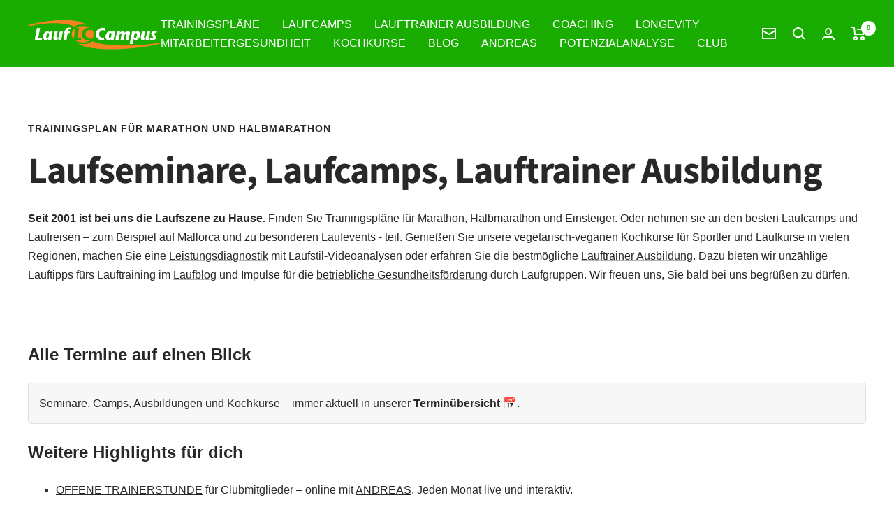

--- FILE ---
content_type: text/html; charset=utf-8
request_url: https://laufcampus.com/
body_size: 103554
content:
<!doctype html><html class="no-js" lang="de" dir="ltr">
    <head>
      
      





  
      <meta charset="utf-8">
      <meta
        name="viewport"
        content="width=device-width, initial-scale=1.0, height=device-height, minimum-scale=1.0, maximum-scale=1.0"
      >
      <meta name="theme-color" content="#18ad00">
      <meta name="seobility" content="1cc27de4f235fe5f0e9a92e2f0764de6">
      <meta name="msvalidate.01" content="86A769FFE69B0ED7CE8431C9D8E0C5B3">
      <meta name="robots" content="max-snippet:-1, max-image-preview:large, max-video-preview:-1">
      <meta name="vcs" content="shopify-theme">
      <!-- MJR robots -->
  
      <title>
        Trainingsplan, Lauftrainer Ausbildung, Laufseminare &amp; Laufcamps
      </title><meta name="description" content="Mit Laufcampus schneller laufen ✅ Trainingsplan für Marathon &amp; Halbmarathon ✅ Besser werden mit Laufcamps &amp; Lauftrainer Ausbildung ✅ BGM &amp; BGF ✅">

<link rel="canonical" href="https://laufcampus.com/"><link rel="shortcut icon" href="//laufcampus.com/cdn/shop/files/LG-LC-Quadrat-grun-160p_96x96.jpg?v=1642084477" type="image/png"><link rel="preconnect" href="https://cdn.shopify.com">
      <link rel="dns-prefetch" href="https://productreviews.shopifycdn.com">
      <link rel="dns-prefetch" href="https://www.google-analytics.com"><link rel="preconnect" href="https://fonts.shopifycdn.com" crossorigin><link rel="preload" as="style" href="//laufcampus.com/cdn/shop/t/16/assets/theme.css?v=85844615109057546861758017304">
      <link rel="preload" as="script" href="//laufcampus.com/cdn/shop/t/16/assets/vendor.js?v=31715688253868339281756728806">
      <link rel="preload" as="script" href="//laufcampus.com/cdn/shop/t/16/assets/theme.js?v=132295624683979583851756728803"><meta property="og:type" content="website">
  <meta property="og:title" content="Trainingsplan, Lauftrainer Ausbildung, Laufseminare &amp; Laufcamps"><meta property="og:image" content="http://laufcampus.com/cdn/shop/files/lg_laufcampus_c467c51a-b305-4b52-a4ca-8db8bfca9c65.png?v=1642084519">
  <meta property="og:image:secure_url" content="https://laufcampus.com/cdn/shop/files/lg_laufcampus_c467c51a-b305-4b52-a4ca-8db8bfca9c65.png?v=1642084519">
  <meta property="og:image:width" content="1200">
  <meta property="og:image:height" content="628"><meta property="og:description" content="Mit Laufcampus schneller laufen ✅ Trainingsplan für Marathon &amp; Halbmarathon ✅ Besser werden mit Laufcamps &amp; Lauftrainer Ausbildung ✅ BGM &amp; BGF ✅"><meta property="og:url" content="https://laufcampus.com/">
<meta property="og:site_name" content="Laufcampus"><meta name="twitter:card" content="summary"><meta name="twitter:title" content="Trainingsplan, Lauftrainer Ausbildung, Laufseminare &amp; Laufcamps">
  <meta name="twitter:description" content="Mit Laufcampus schneller laufen ✅ Trainingsplan für Marathon &amp; Halbmarathon ✅ Besser werden mit Laufcamps &amp; Lauftrainer Ausbildung ✅ BGM &amp; BGF ✅"><meta name="twitter:image" content="https://laufcampus.com/cdn/shop/files/lg_laufcampus_c467c51a-b305-4b52-a4ca-8db8bfca9c65_1200x1200_crop_center.png?v=1642084519">
  <meta name="twitter:image:alt" content="">
      


  <script type="application/ld+json">
  {
    "@context": "https://schema.org",
    "@type": "BreadcrumbList",
  "itemListElement": [{
      "@type": "ListItem",
      "position": 1,
      "name": "Start",
      "item": "https://laufcampus.com"
    }]
  }
  </script>

      <link rel="preload" href="//laufcampus.com/cdn/fonts/source_sans_pro/sourcesanspro_n7.41cbad1715ffa6489ec3aab1c16fda6d5bdf2235.woff2" as="font" type="font/woff2" crossorigin><style>
  /* Typography (heading) */
  @font-face {
  font-family: "Source Sans Pro";
  font-weight: 700;
  font-style: normal;
  font-display: swap;
  src: url("//laufcampus.com/cdn/fonts/source_sans_pro/sourcesanspro_n7.41cbad1715ffa6489ec3aab1c16fda6d5bdf2235.woff2") format("woff2"),
       url("//laufcampus.com/cdn/fonts/source_sans_pro/sourcesanspro_n7.01173495588557d2be0eb2bb2ecdf8e4f01cf917.woff") format("woff");
}

@font-face {
  font-family: "Source Sans Pro";
  font-weight: 700;
  font-style: italic;
  font-display: swap;
  src: url("//laufcampus.com/cdn/fonts/source_sans_pro/sourcesanspro_i7.98bb15b3a23880a6e1d86ade6dbb197526ff768d.woff2") format("woff2"),
       url("//laufcampus.com/cdn/fonts/source_sans_pro/sourcesanspro_i7.6274cea5e22a575d33653322a4399caadffb1338.woff") format("woff");
}

/* Typography (body) */
  



:root {--heading-color: 40, 40, 40;
    --text-color: 40, 40, 40;
    --background: 255, 255, 255;
    --secondary-background: 245, 245, 245;
    --border-color: 223, 223, 223;
    --border-color-darker: 169, 169, 169;
    --success-color: 24, 173, 0;
    --success-background: 209, 239, 204;
    --error-color: 222, 42, 42;
    --error-background: 253, 240, 240;
    --primary-button-background: 26, 139, 218;
    --primary-button-text-color: 255, 255, 255;
    --secondary-button-background: 24, 173, 0;
    --secondary-button-text-color: 255, 255, 255;
    --product-star-rating: 246, 164, 41;
    --product-on-sale-accent: 222, 42, 42;
    --product-sold-out-accent: 111, 113, 155;
    --product-custom-label-background: 64, 93, 230;
    --product-custom-label-text-color: 255, 255, 255;
    --product-custom-label-2-background: 24, 173, 0;
    --product-custom-label-2-text-color: 255, 255, 255;
    --product-low-stock-text-color: 222, 42, 42;
    --product-in-stock-text-color: 46, 158, 123;
    --loading-bar-background: 40, 40, 40;

    /* We duplicate some "base" colors as root colors, which is useful to use on drawer elements or popover without. Those should not be overridden to avoid issues */
    --root-heading-color: 40, 40, 40;
    --root-text-color: 40, 40, 40;
    --root-background: 255, 255, 255;
    --root-border-color: 223, 223, 223;
    --root-primary-button-background: 26, 139, 218;
    --root-primary-button-text-color: 255, 255, 255;

    --base-font-size: 16px;
    --heading-font-family: "Source Sans Pro", sans-serif;
    --heading-font-weight: 700;
    --heading-font-style: normal;
    --heading-text-transform: normal;
    --text-font-family: "system_ui", -apple-system, 'Segoe UI', Roboto, 'Helvetica Neue', 'Noto Sans', 'Liberation Sans', Arial, sans-serif, 'Apple Color Emoji', 'Segoe UI Emoji', 'Segoe UI Symbol', 'Noto Color Emoji';
    --text-font-weight: 400;
    --text-font-style: normal;
    --text-font-bold-weight: 700;

    /* Typography (font size) */
    --heading-xxsmall-font-size: 11px;
    --heading-xsmall-font-size: 11px;
    --heading-small-font-size: 13px;
    --heading-large-font-size: 40px;
    --heading-h1-font-size: 40px;
    --heading-h2-font-size: 32px;
    --heading-h3-font-size: 28px;
    --heading-h4-font-size: 26px;
    --heading-h5-font-size: 22px;
    --heading-h6-font-size: 18px;

    /* Control the look and feel of the theme by changing radius of various elements */
    --button-border-radius: 4px;
    --block-border-radius: 0px;
    --block-border-radius-reduced: 0px;
    --color-swatch-border-radius: 0px;

    /* Button size */
    --button-height: 48px;
    --button-small-height: 40px;

    /* Form related */
    --form-input-field-height: 48px;
    --form-input-gap: 16px;
    --form-submit-margin: 24px;

    /* Product listing related variables */
    --product-list-block-spacing: 32px;

    /* Video related */
    --play-button-background: 255, 255, 255;
    --play-button-arrow: 40, 40, 40;

    /* RTL support */
    --transform-logical-flip: 1;
    --transform-origin-start: left;
    --transform-origin-end: right;

    /* Other */
    --zoom-cursor-svg-url: url(//laufcampus.com/cdn/shop/t/16/assets/zoom-cursor.svg?v=153424501595256694591756728807);
    --arrow-right-svg-url: url(//laufcampus.com/cdn/shop/t/16/assets/arrow-right.svg?v=40046868119262634591756728806);
    --arrow-left-svg-url: url(//laufcampus.com/cdn/shop/t/16/assets/arrow-left.svg?v=158856395986752206651756728813);

    /* Some useful variables that we can reuse in our CSS. Some explanation are needed for some of them:
       - container-max-width-minus-gutters: represents the container max width without the edge gutters
       - container-outer-width: considering the screen width, represent all the space outside the container
       - container-outer-margin: same as container-outer-width but get set to 0 inside a container
       - container-inner-width: the effective space inside the container (minus gutters)
       - grid-column-width: represents the width of a single column of the grid
       - vertical-breather: this is a variable that defines the global "spacing" between sections, and inside the section
                            to create some "breath" and minimum spacing
     */
    --container-max-width: 1600px;
    --container-gutter: 24px;
    --container-max-width-minus-gutters: calc(var(--container-max-width) - (var(--container-gutter)) * 2);
    --container-outer-width: max(calc((100vw - var(--container-max-width-minus-gutters)) / 2), var(--container-gutter));
    --container-outer-margin: var(--container-outer-width);
    --container-inner-width: calc(100vw - var(--container-outer-width) * 2);

    --grid-column-count: 10;
    --grid-gap: 24px;
    --grid-column-width: calc((100vw - var(--container-outer-width) * 2 - var(--grid-gap) * (var(--grid-column-count) - 1)) / var(--grid-column-count));

    --vertical-breather: 48px;
    --vertical-breather-tight: 48px;

    /* Shopify related variables */
    --payment-terms-background-color: #ffffff;
  }

  @media screen and (min-width: 741px) {
    :root {
      --container-gutter: 40px;
      --grid-column-count: 20;
      --vertical-breather: 64px;
      --vertical-breather-tight: 64px;

      /* Typography (font size) */
      --heading-xsmall-font-size: 13px;
      --heading-small-font-size: 14px;
      --heading-large-font-size: 58px;
      --heading-h1-font-size: 58px;
      --heading-h2-font-size: 44px;
      --heading-h3-font-size: 36px;
      --heading-h4-font-size: 28px;
      --heading-h5-font-size: 22px;
      --heading-h6-font-size: 20px;

      /* Form related */
      --form-input-field-height: 52px;
      --form-submit-margin: 32px;

      /* Button size */
      --button-height: 52px;
      --button-small-height: 44px;
    }
  }

  @media screen and (min-width: 1200px) {
    :root {
      --vertical-breather: 80px;
      --vertical-breather-tight: 64px;
      --product-list-block-spacing: 48px;

      /* Typography */
      --heading-large-font-size: 72px;
      --heading-h1-font-size: 62px;
      --heading-h2-font-size: 54px;
      --heading-h3-font-size: 40px;
      --heading-h4-font-size: 34px;
      --heading-h5-font-size: 26px;
      --heading-h6-font-size: 18px;
    }
  }

  @media screen and (min-width: 1600px) {
    :root {
      --vertical-breather: 90px;
      --vertical-breather-tight: 64px;
    }
  }
</style>
      <script>
  // This allows to expose several variables to the global scope, to be used in scripts
  window.themeVariables = {
    settings: {
      direction: "ltr",
      pageType: "index",
      cartCount: 0,
      moneyFormat: "€{{amount_with_comma_separator}}",
      moneyWithCurrencyFormat: "€{{amount_with_comma_separator}} EUR",
      showVendor: true,
      discountMode: "saving",
      currencyCodeEnabled: false,
      searchMode: "product,article,page,collection",
      searchUnavailableProducts: "last",
      cartType: "message",
      cartCurrency: "EUR",
      mobileZoomFactor: 2.5
    },

    routes: {
      host: "laufcampus.com",
      rootUrl: "\/",
      rootUrlWithoutSlash: '',
      cartUrl: "\/cart",
      cartAddUrl: "\/cart\/add",
      cartChangeUrl: "\/cart\/change",
      searchUrl: "\/search",
      predictiveSearchUrl: "\/search\/suggest",
      productRecommendationsUrl: "\/recommendations\/products"
    },

    strings: {
      accessibilityDelete: "Löschen",
      accessibilityClose: "Schließen",
      collectionSoldOut: "Ausverkauft",
      collectionDiscount: "Spare @savings@",
      productSalePrice: "Angebotspreis",
      productRegularPrice: "Regulärer Preis",
      productFormUnavailable: "Nicht verfügbar",
      productFormSoldOut: "Ausverkauft",
      productFormPreOrder: "Vorbestellen",
      productFormAddToCart: "Zum Warenkorb hinzufügen",
      searchNoResults: "Es konnten keine Ergebnisse gefunden werden.",
      searchNewSearch: "Neue Suche",
      searchProducts: "Produkte",
      searchArticles: "Blogbeiträge",
      searchPages: "Seiten",
      searchCollections: "Kategorien",
      cartViewCart: "Warenkorb ansehen",
      cartItemAdded: "Produkt zum Warenkorb hinzugefügt!",
      cartItemAddedShort: "Zum Warenkorb hinzugefügt!",
      cartAddOrderNote: "Notiz hinzufügen",
      cartEditOrderNote: "Notiz bearbeiten",
      shippingEstimatorNoResults: "Entschuldige, wir liefern leider niche an Deine Adresse.",
      shippingEstimatorOneResult: "Es gibt eine Versandklasse für Deine Adresse:",
      shippingEstimatorMultipleResults: "Es gibt mehrere Versandklassen für Deine Adresse:",
      shippingEstimatorError: "Ein oder mehrere Fehler sind beim Abrufen der Versandklassen aufgetreten:"
    },

    libs: {
      flickity: "\/\/laufcampus.com\/cdn\/shop\/t\/16\/assets\/flickity.js?v=7371222024733052561756728809",
      photoswipe: "\/\/laufcampus.com\/cdn\/shop\/t\/16\/assets\/photoswipe.js?v=132268647426145925301756728811",
      qrCode: "\/\/laufcampus.com\/cdn\/shopifycloud\/storefront\/assets\/themes_support\/vendor\/qrcode-3f2b403b.js"
    },

    breakpoints: {
      phone: 'screen and (max-width: 740px)',
      tablet: 'screen and (min-width: 741px) and (max-width: 999px)',
      tabletAndUp: 'screen and (min-width: 741px)',
      pocket: 'screen and (max-width: 999px)',
      lap: 'screen and (min-width: 1000px) and (max-width: 1199px)',
      lapAndUp: 'screen and (min-width: 1000px)',
      desktop: 'screen and (min-width: 1200px)',
      wide: 'screen and (min-width: 1400px)'
    }
  };

  if ('noModule' in HTMLScriptElement.prototype) {
    // Old browsers (like IE) that does not support module will be considered as if not executing JS at all
    document.documentElement.className = document.documentElement.className.replace('no-js', 'js');

    requestAnimationFrame(() => {
      const viewportHeight = (window.visualViewport ? window.visualViewport.height : document.documentElement.clientHeight);
      document.documentElement.style.setProperty('--window-height',viewportHeight + 'px');
    });
  }</script>
  
      <link rel="stylesheet" href="//laufcampus.com/cdn/shop/t/16/assets/theme.css?v=85844615109057546861758017304">
      <link rel="stylesheet" href="//laufcampus.com/cdn/shop/t/16/assets/custom.css?v=20250595460939142561756728808">
      <link rel="stylesheet" href="//laufcampus.com/cdn/shop/t/16/assets/laufcampus.css?v=28630949659622147901756728810">
      <!-- MJR Eigenes CSS laden -->
  
      <script src="//laufcampus.com/cdn/shop/t/16/assets/vendor.js?v=31715688253868339281756728806" defer></script>
      <script src="//laufcampus.com/cdn/shop/t/16/assets/theme.js?v=132295624683979583851756728803" defer></script>
      <script src="//laufcampus.com/cdn/shop/t/16/assets/custom.js?v=167639537848865775061756728808" defer></script>
  
      <script src="https://code.jquery.com/jquery-3.7.1.js"></script>
  
      <script>window.performance && window.performance.mark && window.performance.mark('shopify.content_for_header.start');</script><meta name="facebook-domain-verification" content="aw3ueujzhj4uemd878m057p31l9ep1">
<meta name="google-site-verification" content="_FxIr48IIYf3ak_xyxIN3LnBvRSm2o_2WohoqopTtHc">
<meta id="shopify-digital-wallet" name="shopify-digital-wallet" content="/60871999737/digital_wallets/dialog">
<meta name="shopify-checkout-api-token" content="d548b316f9559f9f1362f21b2fd482da">
<meta id="in-context-paypal-metadata" data-shop-id="60871999737" data-venmo-supported="false" data-environment="production" data-locale="de_DE" data-paypal-v4="true" data-currency="EUR">
<script async="async" src="/checkouts/internal/preloads.js?locale=de-DE"></script>
<link rel="preconnect" href="https://shop.app" crossorigin="anonymous">
<script async="async" src="https://shop.app/checkouts/internal/preloads.js?locale=de-DE&shop_id=60871999737" crossorigin="anonymous"></script>
<script id="apple-pay-shop-capabilities" type="application/json">{"shopId":60871999737,"countryCode":"DE","currencyCode":"EUR","merchantCapabilities":["supports3DS"],"merchantId":"gid:\/\/shopify\/Shop\/60871999737","merchantName":"Laufcampus","requiredBillingContactFields":["postalAddress","email","phone"],"requiredShippingContactFields":["postalAddress","email","phone"],"shippingType":"shipping","supportedNetworks":["visa","maestro","masterCard","amex"],"total":{"type":"pending","label":"Laufcampus","amount":"1.00"},"shopifyPaymentsEnabled":true,"supportsSubscriptions":true}</script>
<script id="shopify-features" type="application/json">{"accessToken":"d548b316f9559f9f1362f21b2fd482da","betas":["rich-media-storefront-analytics"],"domain":"laufcampus.com","predictiveSearch":true,"shopId":60871999737,"locale":"de"}</script>
<script>var Shopify = Shopify || {};
Shopify.shop = "laufcampus.myshopify.com";
Shopify.locale = "de";
Shopify.currency = {"active":"EUR","rate":"1.0"};
Shopify.country = "DE";
Shopify.theme = {"name":"shopify-theme\/main","id":183743447306,"schema_name":"Focal","schema_version":"8.4.0","theme_store_id":null,"role":"main"};
Shopify.theme.handle = "null";
Shopify.theme.style = {"id":null,"handle":null};
Shopify.cdnHost = "laufcampus.com/cdn";
Shopify.routes = Shopify.routes || {};
Shopify.routes.root = "/";</script>
<script type="module">!function(o){(o.Shopify=o.Shopify||{}).modules=!0}(window);</script>
<script>!function(o){function n(){var o=[];function n(){o.push(Array.prototype.slice.apply(arguments))}return n.q=o,n}var t=o.Shopify=o.Shopify||{};t.loadFeatures=n(),t.autoloadFeatures=n()}(window);</script>
<script>
  window.ShopifyPay = window.ShopifyPay || {};
  window.ShopifyPay.apiHost = "shop.app\/pay";
  window.ShopifyPay.redirectState = null;
</script>
<script id="shop-js-analytics" type="application/json">{"pageType":"index"}</script>
<script defer="defer" async type="module" src="//laufcampus.com/cdn/shopifycloud/shop-js/modules/v2/client.init-shop-cart-sync_HUjMWWU5.de.esm.js"></script>
<script defer="defer" async type="module" src="//laufcampus.com/cdn/shopifycloud/shop-js/modules/v2/chunk.common_QpfDqRK1.esm.js"></script>
<script type="module">
  await import("//laufcampus.com/cdn/shopifycloud/shop-js/modules/v2/client.init-shop-cart-sync_HUjMWWU5.de.esm.js");
await import("//laufcampus.com/cdn/shopifycloud/shop-js/modules/v2/chunk.common_QpfDqRK1.esm.js");

  window.Shopify.SignInWithShop?.initShopCartSync?.({"fedCMEnabled":true,"windoidEnabled":true});

</script>
<script>
  window.Shopify = window.Shopify || {};
  if (!window.Shopify.featureAssets) window.Shopify.featureAssets = {};
  window.Shopify.featureAssets['shop-js'] = {"shop-cart-sync":["modules/v2/client.shop-cart-sync_ByUgVWtJ.de.esm.js","modules/v2/chunk.common_QpfDqRK1.esm.js"],"init-fed-cm":["modules/v2/client.init-fed-cm_CVqhkk-1.de.esm.js","modules/v2/chunk.common_QpfDqRK1.esm.js"],"shop-button":["modules/v2/client.shop-button_B0pFlqys.de.esm.js","modules/v2/chunk.common_QpfDqRK1.esm.js"],"shop-cash-offers":["modules/v2/client.shop-cash-offers_CaaeZ5wd.de.esm.js","modules/v2/chunk.common_QpfDqRK1.esm.js","modules/v2/chunk.modal_CS8dP9kO.esm.js"],"init-windoid":["modules/v2/client.init-windoid_B-gyVqfY.de.esm.js","modules/v2/chunk.common_QpfDqRK1.esm.js"],"shop-toast-manager":["modules/v2/client.shop-toast-manager_DgTeluS3.de.esm.js","modules/v2/chunk.common_QpfDqRK1.esm.js"],"init-shop-email-lookup-coordinator":["modules/v2/client.init-shop-email-lookup-coordinator_C5I212n4.de.esm.js","modules/v2/chunk.common_QpfDqRK1.esm.js"],"init-shop-cart-sync":["modules/v2/client.init-shop-cart-sync_HUjMWWU5.de.esm.js","modules/v2/chunk.common_QpfDqRK1.esm.js"],"avatar":["modules/v2/client.avatar_BTnouDA3.de.esm.js"],"pay-button":["modules/v2/client.pay-button_CJaF-UDc.de.esm.js","modules/v2/chunk.common_QpfDqRK1.esm.js"],"init-customer-accounts":["modules/v2/client.init-customer-accounts_BI_wUvuR.de.esm.js","modules/v2/client.shop-login-button_DTPR4l75.de.esm.js","modules/v2/chunk.common_QpfDqRK1.esm.js","modules/v2/chunk.modal_CS8dP9kO.esm.js"],"init-shop-for-new-customer-accounts":["modules/v2/client.init-shop-for-new-customer-accounts_C4qR5Wl-.de.esm.js","modules/v2/client.shop-login-button_DTPR4l75.de.esm.js","modules/v2/chunk.common_QpfDqRK1.esm.js","modules/v2/chunk.modal_CS8dP9kO.esm.js"],"shop-login-button":["modules/v2/client.shop-login-button_DTPR4l75.de.esm.js","modules/v2/chunk.common_QpfDqRK1.esm.js","modules/v2/chunk.modal_CS8dP9kO.esm.js"],"init-customer-accounts-sign-up":["modules/v2/client.init-customer-accounts-sign-up_SG5gYFpP.de.esm.js","modules/v2/client.shop-login-button_DTPR4l75.de.esm.js","modules/v2/chunk.common_QpfDqRK1.esm.js","modules/v2/chunk.modal_CS8dP9kO.esm.js"],"shop-follow-button":["modules/v2/client.shop-follow-button_CmMsyvrH.de.esm.js","modules/v2/chunk.common_QpfDqRK1.esm.js","modules/v2/chunk.modal_CS8dP9kO.esm.js"],"checkout-modal":["modules/v2/client.checkout-modal_tfCxQqrq.de.esm.js","modules/v2/chunk.common_QpfDqRK1.esm.js","modules/v2/chunk.modal_CS8dP9kO.esm.js"],"lead-capture":["modules/v2/client.lead-capture_Ccz5Zm6k.de.esm.js","modules/v2/chunk.common_QpfDqRK1.esm.js","modules/v2/chunk.modal_CS8dP9kO.esm.js"],"shop-login":["modules/v2/client.shop-login_BfivnucW.de.esm.js","modules/v2/chunk.common_QpfDqRK1.esm.js","modules/v2/chunk.modal_CS8dP9kO.esm.js"],"payment-terms":["modules/v2/client.payment-terms_D2Mn0eFV.de.esm.js","modules/v2/chunk.common_QpfDqRK1.esm.js","modules/v2/chunk.modal_CS8dP9kO.esm.js"]};
</script>
<script>(function() {
  var isLoaded = false;
  function asyncLoad() {
    if (isLoaded) return;
    isLoaded = true;
    var urls = ["https:\/\/chimpstatic.com\/mcjs-connected\/js\/users\/469bd7542dc2bdee3421577f6\/8f4fe6f9a7e6a65701442fe10.js?shop=laufcampus.myshopify.com","https:\/\/evey-files.s3.amazonaws.com\/js\/online_store.js?shop=laufcampus.myshopify.com","https:\/\/cdn.hextom.com\/js\/eventpromotionbar.js?shop=laufcampus.myshopify.com"];
    for (var i = 0; i < urls.length; i++) {
      var s = document.createElement('script');
      s.type = 'text/javascript';
      s.async = true;
      s.src = urls[i];
      var x = document.getElementsByTagName('script')[0];
      x.parentNode.insertBefore(s, x);
    }
  };
  if(window.attachEvent) {
    window.attachEvent('onload', asyncLoad);
  } else {
    window.addEventListener('load', asyncLoad, false);
  }
})();</script>
<script id="__st">var __st={"a":60871999737,"offset":3600,"reqid":"601b6a0f-8f5a-4dd8-a2f4-b900b31dc6ba-1768698533","pageurl":"laufcampus.com\/","u":"4de3778f34a9","p":"home"};</script>
<script>window.ShopifyPaypalV4VisibilityTracking = true;</script>
<script id="captcha-bootstrap">!function(){'use strict';const t='contact',e='account',n='new_comment',o=[[t,t],['blogs',n],['comments',n],[t,'customer']],c=[[e,'customer_login'],[e,'guest_login'],[e,'recover_customer_password'],[e,'create_customer']],r=t=>t.map((([t,e])=>`form[action*='/${t}']:not([data-nocaptcha='true']) input[name='form_type'][value='${e}']`)).join(','),a=t=>()=>t?[...document.querySelectorAll(t)].map((t=>t.form)):[];function s(){const t=[...o],e=r(t);return a(e)}const i='password',u='form_key',d=['recaptcha-v3-token','g-recaptcha-response','h-captcha-response',i],f=()=>{try{return window.sessionStorage}catch{return}},m='__shopify_v',_=t=>t.elements[u];function p(t,e,n=!1){try{const o=window.sessionStorage,c=JSON.parse(o.getItem(e)),{data:r}=function(t){const{data:e,action:n}=t;return t[m]||n?{data:e,action:n}:{data:t,action:n}}(c);for(const[e,n]of Object.entries(r))t.elements[e]&&(t.elements[e].value=n);n&&o.removeItem(e)}catch(o){console.error('form repopulation failed',{error:o})}}const l='form_type',E='cptcha';function T(t){t.dataset[E]=!0}const w=window,h=w.document,L='Shopify',v='ce_forms',y='captcha';let A=!1;((t,e)=>{const n=(g='f06e6c50-85a8-45c8-87d0-21a2b65856fe',I='https://cdn.shopify.com/shopifycloud/storefront-forms-hcaptcha/ce_storefront_forms_captcha_hcaptcha.v1.5.2.iife.js',D={infoText:'Durch hCaptcha geschützt',privacyText:'Datenschutz',termsText:'Allgemeine Geschäftsbedingungen'},(t,e,n)=>{const o=w[L][v],c=o.bindForm;if(c)return c(t,g,e,D).then(n);var r;o.q.push([[t,g,e,D],n]),r=I,A||(h.body.append(Object.assign(h.createElement('script'),{id:'captcha-provider',async:!0,src:r})),A=!0)});var g,I,D;w[L]=w[L]||{},w[L][v]=w[L][v]||{},w[L][v].q=[],w[L][y]=w[L][y]||{},w[L][y].protect=function(t,e){n(t,void 0,e),T(t)},Object.freeze(w[L][y]),function(t,e,n,w,h,L){const[v,y,A,g]=function(t,e,n){const i=e?o:[],u=t?c:[],d=[...i,...u],f=r(d),m=r(i),_=r(d.filter((([t,e])=>n.includes(e))));return[a(f),a(m),a(_),s()]}(w,h,L),I=t=>{const e=t.target;return e instanceof HTMLFormElement?e:e&&e.form},D=t=>v().includes(t);t.addEventListener('submit',(t=>{const e=I(t);if(!e)return;const n=D(e)&&!e.dataset.hcaptchaBound&&!e.dataset.recaptchaBound,o=_(e),c=g().includes(e)&&(!o||!o.value);(n||c)&&t.preventDefault(),c&&!n&&(function(t){try{if(!f())return;!function(t){const e=f();if(!e)return;const n=_(t);if(!n)return;const o=n.value;o&&e.removeItem(o)}(t);const e=Array.from(Array(32),(()=>Math.random().toString(36)[2])).join('');!function(t,e){_(t)||t.append(Object.assign(document.createElement('input'),{type:'hidden',name:u})),t.elements[u].value=e}(t,e),function(t,e){const n=f();if(!n)return;const o=[...t.querySelectorAll(`input[type='${i}']`)].map((({name:t})=>t)),c=[...d,...o],r={};for(const[a,s]of new FormData(t).entries())c.includes(a)||(r[a]=s);n.setItem(e,JSON.stringify({[m]:1,action:t.action,data:r}))}(t,e)}catch(e){console.error('failed to persist form',e)}}(e),e.submit())}));const S=(t,e)=>{t&&!t.dataset[E]&&(n(t,e.some((e=>e===t))),T(t))};for(const o of['focusin','change'])t.addEventListener(o,(t=>{const e=I(t);D(e)&&S(e,y())}));const B=e.get('form_key'),M=e.get(l),P=B&&M;t.addEventListener('DOMContentLoaded',(()=>{const t=y();if(P)for(const e of t)e.elements[l].value===M&&p(e,B);[...new Set([...A(),...v().filter((t=>'true'===t.dataset.shopifyCaptcha))])].forEach((e=>S(e,t)))}))}(h,new URLSearchParams(w.location.search),n,t,e,['guest_login'])})(!0,!0)}();</script>
<script integrity="sha256-4kQ18oKyAcykRKYeNunJcIwy7WH5gtpwJnB7kiuLZ1E=" data-source-attribution="shopify.loadfeatures" defer="defer" src="//laufcampus.com/cdn/shopifycloud/storefront/assets/storefront/load_feature-a0a9edcb.js" crossorigin="anonymous"></script>
<script crossorigin="anonymous" defer="defer" src="//laufcampus.com/cdn/shopifycloud/storefront/assets/shopify_pay/storefront-65b4c6d7.js?v=20250812"></script>
<script data-source-attribution="shopify.dynamic_checkout.dynamic.init">var Shopify=Shopify||{};Shopify.PaymentButton=Shopify.PaymentButton||{isStorefrontPortableWallets:!0,init:function(){window.Shopify.PaymentButton.init=function(){};var t=document.createElement("script");t.src="https://laufcampus.com/cdn/shopifycloud/portable-wallets/latest/portable-wallets.de.js",t.type="module",document.head.appendChild(t)}};
</script>
<script data-source-attribution="shopify.dynamic_checkout.buyer_consent">
  function portableWalletsHideBuyerConsent(e){var t=document.getElementById("shopify-buyer-consent"),n=document.getElementById("shopify-subscription-policy-button");t&&n&&(t.classList.add("hidden"),t.setAttribute("aria-hidden","true"),n.removeEventListener("click",e))}function portableWalletsShowBuyerConsent(e){var t=document.getElementById("shopify-buyer-consent"),n=document.getElementById("shopify-subscription-policy-button");t&&n&&(t.classList.remove("hidden"),t.removeAttribute("aria-hidden"),n.addEventListener("click",e))}window.Shopify?.PaymentButton&&(window.Shopify.PaymentButton.hideBuyerConsent=portableWalletsHideBuyerConsent,window.Shopify.PaymentButton.showBuyerConsent=portableWalletsShowBuyerConsent);
</script>
<script data-source-attribution="shopify.dynamic_checkout.cart.bootstrap">document.addEventListener("DOMContentLoaded",(function(){function t(){return document.querySelector("shopify-accelerated-checkout-cart, shopify-accelerated-checkout")}if(t())Shopify.PaymentButton.init();else{new MutationObserver((function(e,n){t()&&(Shopify.PaymentButton.init(),n.disconnect())})).observe(document.body,{childList:!0,subtree:!0})}}));
</script>
<link id="shopify-accelerated-checkout-styles" rel="stylesheet" media="screen" href="https://laufcampus.com/cdn/shopifycloud/portable-wallets/latest/accelerated-checkout-backwards-compat.css" crossorigin="anonymous">
<style id="shopify-accelerated-checkout-cart">
        #shopify-buyer-consent {
  margin-top: 1em;
  display: inline-block;
  width: 100%;
}

#shopify-buyer-consent.hidden {
  display: none;
}

#shopify-subscription-policy-button {
  background: none;
  border: none;
  padding: 0;
  text-decoration: underline;
  font-size: inherit;
  cursor: pointer;
}

#shopify-subscription-policy-button::before {
  box-shadow: none;
}

      </style>

<script>window.performance && window.performance.mark && window.performance.mark('shopify.content_for_header.end');</script>
      <!-- Rule Script Start -->
      <script>
        window.checkout = {"note":null,"attributes":{},"original_total_price":0,"total_price":0,"total_discount":0,"total_weight":0.0,"item_count":0,"items":[],"requires_shipping":false,"currency":"EUR","items_subtotal_price":0,"cart_level_discount_applications":[],"checkout_charge_amount":0};window.price_format = "€{{amount_with_comma_separator}}";
      </script>
      <!-- Rule Script End -->
  
      <!-- Google tag (gtag.js) -->
      <script async src="https://www.googletagmanager.com/gtag/js?id=G-15T460JHJM"></script>
      <script>
        window.dataLayer = window.dataLayer || [];
        function gtag(){dataLayer.push(arguments);}
        gtag('js', new Date());
  
        gtag('config', 'G-15T460JHJM');
      </script>
      <link rel="stylesheet" href="//laufcampus.com/cdn/shop/t/16/assets/print.css?v=47198727462023022341756728812" media="print">
<!-- BEGIN app block: shopify://apps/complianz-gdpr-cookie-consent/blocks/bc-block/e49729f0-d37d-4e24-ac65-e0e2f472ac27 -->

    
    
    
<link id='complianz-css' rel="stylesheet" href=https://cdn.shopify.com/extensions/019a2fb2-ee57-75e6-ac86-acfd14822c1d/gdpr-legal-cookie-74/assets/complainz.css media="print" onload="this.media='all'">
    <style>
        #Compliance-iframe.Compliance-iframe-branded > div.purposes-header,
        #Compliance-iframe.Compliance-iframe-branded > div.cmplc-cmp-header,
        #purposes-container > div.purposes-header,
        #Compliance-cs-banner .Compliance-cs-brand {
            background-color: #FFFFFF !important;
            color: #0A0A0A!important;
        }
        #Compliance-iframe.Compliance-iframe-branded .purposes-header .cmplc-btn-cp ,
        #Compliance-iframe.Compliance-iframe-branded .purposes-header .cmplc-btn-cp:hover,
        #Compliance-iframe.Compliance-iframe-branded .purposes-header .cmplc-btn-back:hover  {
            background-color: #ffffff !important;
            opacity: 1 !important;
        }
        #Compliance-cs-banner .cmplc-toggle .cmplc-toggle-label {
            color: #FFFFFF!important;
        }
        #Compliance-iframe.Compliance-iframe-branded .purposes-header .cmplc-btn-cp:hover,
        #Compliance-iframe.Compliance-iframe-branded .purposes-header .cmplc-btn-back:hover {
            background-color: #0A0A0A!important;
            color: #FFFFFF!important;
        }
        #Compliance-cs-banner #Compliance-cs-title {
            font-size: 14px !important;
        }
        #Compliance-cs-banner .Compliance-cs-content,
        #Compliance-cs-title,
        .cmplc-toggle-checkbox.granular-control-checkbox span {
            background-color: #FFFFFF !important;
            color: #0A0A0A !important;
            font-size: 14px !important;
        }
        #Compliance-cs-banner .Compliance-cs-close-btn {
            font-size: 14px !important;
            background-color: #FFFFFF !important;
        }
        #Compliance-cs-banner .Compliance-cs-opt-group {
            color: #FFFFFF !important;
        }
        #Compliance-cs-banner .Compliance-cs-opt-group button,
        .Compliance-alert button.Compliance-button-cancel {
            background-color: #007BBC!important;
            color: #FFFFFF!important;
        }
        #Compliance-cs-banner .Compliance-cs-opt-group button.Compliance-cs-accept-btn,
        #Compliance-cs-banner .Compliance-cs-opt-group button.Compliance-cs-btn-primary,
        .Compliance-alert button.Compliance-button-confirm {
            background-color: #007BBC !important;
            color: #FFFFFF !important;
        }
        #Compliance-cs-banner .Compliance-cs-opt-group button.Compliance-cs-reject-btn {
            background-color: #007BBC!important;
            color: #FFFFFF!important;
        }

        #Compliance-cs-banner .Compliance-banner-content button {
            cursor: pointer !important;
            color: currentColor !important;
            text-decoration: underline !important;
            border: none !important;
            background-color: transparent !important;
            font-size: 100% !important;
            padding: 0 !important;
        }

        #Compliance-cs-banner .Compliance-cs-opt-group button {
            border-radius: 4px !important;
            padding-block: 10px !important;
        }
        @media (min-width: 640px) {
            #Compliance-cs-banner.Compliance-cs-default-floating:not(.Compliance-cs-top):not(.Compliance-cs-center) .Compliance-cs-container, #Compliance-cs-banner.Compliance-cs-default-floating:not(.Compliance-cs-bottom):not(.Compliance-cs-center) .Compliance-cs-container, #Compliance-cs-banner.Compliance-cs-default-floating.Compliance-cs-center:not(.Compliance-cs-top):not(.Compliance-cs-bottom) .Compliance-cs-container {
                width: 560px !important;
            }
            #Compliance-cs-banner.Compliance-cs-default-floating:not(.Compliance-cs-top):not(.Compliance-cs-center) .Compliance-cs-opt-group, #Compliance-cs-banner.Compliance-cs-default-floating:not(.Compliance-cs-bottom):not(.Compliance-cs-center) .Compliance-cs-opt-group, #Compliance-cs-banner.Compliance-cs-default-floating.Compliance-cs-center:not(.Compliance-cs-top):not(.Compliance-cs-bottom) .Compliance-cs-opt-group {
                flex-direction: row !important;
            }
            #Compliance-cs-banner .Compliance-cs-opt-group button:not(:last-of-type),
            #Compliance-cs-banner .Compliance-cs-opt-group button {
                margin-right: 4px !important;
            }
            #Compliance-cs-banner .Compliance-cs-container .Compliance-cs-brand {
                position: absolute !important;
                inset-block-start: 6px;
            }
        }
        #Compliance-cs-banner.Compliance-cs-default-floating:not(.Compliance-cs-top):not(.Compliance-cs-center) .Compliance-cs-opt-group > div, #Compliance-cs-banner.Compliance-cs-default-floating:not(.Compliance-cs-bottom):not(.Compliance-cs-center) .Compliance-cs-opt-group > div, #Compliance-cs-banner.Compliance-cs-default-floating.Compliance-cs-center:not(.Compliance-cs-top):not(.Compliance-cs-bottom) .Compliance-cs-opt-group > div {
            flex-direction: row-reverse;
            width: 100% !important;
        }

        .Compliance-cs-brand-badge-outer, .Compliance-cs-brand-badge, #Compliance-cs-banner.Compliance-cs-default-floating.Compliance-cs-bottom .Compliance-cs-brand-badge-outer,
        #Compliance-cs-banner.Compliance-cs-default.Compliance-cs-bottom .Compliance-cs-brand-badge-outer,
        #Compliance-cs-banner.Compliance-cs-default:not(.Compliance-cs-left) .Compliance-cs-brand-badge-outer,
        #Compliance-cs-banner.Compliance-cs-default-floating:not(.Compliance-cs-left) .Compliance-cs-brand-badge-outer {
            display: none !important
        }

        #Compliance-cs-banner:not(.Compliance-cs-top):not(.Compliance-cs-bottom) .Compliance-cs-container.Compliance-cs-themed {
            flex-direction: row !important;
        }

        #Compliance-cs-banner #Compliance-cs-title,
        #Compliance-cs-banner #Compliance-cs-custom-title {
            justify-self: center !important;
            font-size: 14px !important;
            font-family: -apple-system,sans-serif !important;
            margin-inline: auto !important;
            width: 55% !important;
            text-align: center;
            font-weight: 600;
            visibility: unset;
        }

        @media (max-width: 640px) {
            #Compliance-cs-banner #Compliance-cs-title,
            #Compliance-cs-banner #Compliance-cs-custom-title {
                display: block;
            }
        }

        #Compliance-cs-banner .Compliance-cs-brand img {
            max-width: 110px !important;
            min-height: 32px !important;
        }
        #Compliance-cs-banner .Compliance-cs-container .Compliance-cs-brand {
            background: none !important;
            padding: 0px !important;
            margin-block-start:10px !important;
            margin-inline-start:16px !important;
        }

        #Compliance-cs-banner .Compliance-cs-opt-group button {
            padding-inline: 4px !important;
        }

    </style>
    
    
    
    

    <script type="text/javascript">
        function loadScript(src) {
            return new Promise((resolve, reject) => {
                const s = document.createElement("script");
                s.src = src;
                s.charset = "UTF-8";
                s.onload = resolve;
                s.onerror = reject;
                document.head.appendChild(s);
            });
        }

        function filterGoogleConsentModeURLs(domainsArray) {
            const googleConsentModeComplianzURls = [
                // 197, # Google Tag Manager:
                {"domain":"s.www.googletagmanager.com", "path":""},
                {"domain":"www.tagmanager.google.com", "path":""},
                {"domain":"www.googletagmanager.com", "path":""},
                {"domain":"googletagmanager.com", "path":""},
                {"domain":"tagassistant.google.com", "path":""},
                {"domain":"tagmanager.google.com", "path":""},

                // 2110, # Google Analytics 4:
                {"domain":"www.analytics.google.com", "path":""},
                {"domain":"www.google-analytics.com", "path":""},
                {"domain":"ssl.google-analytics.com", "path":""},
                {"domain":"google-analytics.com", "path":""},
                {"domain":"analytics.google.com", "path":""},
                {"domain":"region1.google-analytics.com", "path":""},
                {"domain":"region1.analytics.google.com", "path":""},
                {"domain":"*.google-analytics.com", "path":""},
                {"domain":"www.googletagmanager.com", "path":"/gtag/js?id=G"},
                {"domain":"googletagmanager.com", "path":"/gtag/js?id=UA"},
                {"domain":"www.googletagmanager.com", "path":"/gtag/js?id=UA"},
                {"domain":"googletagmanager.com", "path":"/gtag/js?id=G"},

                // 177, # Google Ads conversion tracking:
                {"domain":"googlesyndication.com", "path":""},
                {"domain":"media.admob.com", "path":""},
                {"domain":"gmodules.com", "path":""},
                {"domain":"ad.ytsa.net", "path":""},
                {"domain":"dartmotif.net", "path":""},
                {"domain":"dmtry.com", "path":""},
                {"domain":"go.channelintelligence.com", "path":""},
                {"domain":"googleusercontent.com", "path":""},
                {"domain":"googlevideo.com", "path":""},
                {"domain":"gvt1.com", "path":""},
                {"domain":"links.channelintelligence.com", "path":""},
                {"domain":"obrasilinteirojoga.com.br", "path":""},
                {"domain":"pcdn.tcgmsrv.net", "path":""},
                {"domain":"rdr.tag.channelintelligence.com", "path":""},
                {"domain":"static.googleadsserving.cn", "path":""},
                {"domain":"studioapi.doubleclick.com", "path":""},
                {"domain":"teracent.net", "path":""},
                {"domain":"ttwbs.channelintelligence.com", "path":""},
                {"domain":"wtb.channelintelligence.com", "path":""},
                {"domain":"youknowbest.com", "path":""},
                {"domain":"doubleclick.net", "path":""},
                {"domain":"redirector.gvt1.com", "path":""},

                //116, # Google Ads Remarketing
                {"domain":"googlesyndication.com", "path":""},
                {"domain":"media.admob.com", "path":""},
                {"domain":"gmodules.com", "path":""},
                {"domain":"ad.ytsa.net", "path":""},
                {"domain":"dartmotif.net", "path":""},
                {"domain":"dmtry.com", "path":""},
                {"domain":"go.channelintelligence.com", "path":""},
                {"domain":"googleusercontent.com", "path":""},
                {"domain":"googlevideo.com", "path":""},
                {"domain":"gvt1.com", "path":""},
                {"domain":"links.channelintelligence.com", "path":""},
                {"domain":"obrasilinteirojoga.com.br", "path":""},
                {"domain":"pcdn.tcgmsrv.net", "path":""},
                {"domain":"rdr.tag.channelintelligence.com", "path":""},
                {"domain":"static.googleadsserving.cn", "path":""},
                {"domain":"studioapi.doubleclick.com", "path":""},
                {"domain":"teracent.net", "path":""},
                {"domain":"ttwbs.channelintelligence.com", "path":""},
                {"domain":"wtb.channelintelligence.com", "path":""},
                {"domain":"youknowbest.com", "path":""},
                {"domain":"doubleclick.net", "path":""},
                {"domain":"redirector.gvt1.com", "path":""}
            ];

            if (!Array.isArray(domainsArray)) { 
                return [];
            }

            const blockedPairs = new Map();
            for (const rule of googleConsentModeComplianzURls) {
                if (!blockedPairs.has(rule.domain)) {
                    blockedPairs.set(rule.domain, new Set());
                }
                blockedPairs.get(rule.domain).add(rule.path);
            }

            return domainsArray.filter(item => {
                const paths = blockedPairs.get(item.d);
                return !(paths && paths.has(item.p));
            });
        }

        function setupAutoblockingByDomain() {
            // autoblocking by domain
            const autoblockByDomainArray = [];
            const prefixID = '10000' // to not get mixed with real metis ids
            let cmpBlockerDomains = []
            let cmpCmplcVendorsPurposes = {}
            let counter = 1
            for (const object of autoblockByDomainArray) {
                cmpBlockerDomains.push({
                    d: object.d,
                    p: object.path,
                    v: prefixID + counter,
                });
                counter++;
            }
            
            counter = 1
            for (const object of autoblockByDomainArray) {
                cmpCmplcVendorsPurposes[prefixID + counter] = object?.p ?? '1';
                counter++;
            }

            Object.defineProperty(window, "cmp_cmplc_vendors_purposes", {
                get() {
                    return cmpCmplcVendorsPurposes;
                },
                set(value) {
                    cmpCmplcVendorsPurposes = { ...cmpCmplcVendorsPurposes, ...value };
                }
            });
            const basicGmc = true;


            Object.defineProperty(window, "cmp_importblockerdomains", {
                get() {
                    if (basicGmc) {
                        return filterGoogleConsentModeURLs(cmpBlockerDomains);
                    }
                    return cmpBlockerDomains;
                },
                set(value) {
                    cmpBlockerDomains = [ ...cmpBlockerDomains, ...value ];
                }
            });
        }

        function enforceRejectionRecovery() {
            const base = (window._cmplc = window._cmplc || {});
            const featuresHolder = {};

            function lockFlagOn(holder) {
                const desc = Object.getOwnPropertyDescriptor(holder, 'rejection_recovery');
                if (!desc) {
                    Object.defineProperty(holder, 'rejection_recovery', {
                        get() { return true; },
                        set(_) { /* ignore */ },
                        enumerable: true,
                        configurable: false
                    });
                }
                return holder;
            }

            Object.defineProperty(base, 'csFeatures', {
                configurable: false,
                enumerable: true,
                get() {
                    return featuresHolder;
                },
                set(obj) {
                    if (obj && typeof obj === 'object') {
                        Object.keys(obj).forEach(k => {
                            if (k !== 'rejection_recovery') {
                                featuresHolder[k] = obj[k];
                            }
                        });
                    }
                    // we lock it, it won't try to redefine
                    lockFlagOn(featuresHolder);
                }
            });

            // Ensure an object is exposed even if read early
            if (!('csFeatures' in base)) {
                base.csFeatures = {};
            } else {
                // If someone already set it synchronously, merge and lock now.
                base.csFeatures = base.csFeatures;
            }
        }

        function splitDomains(joinedString) {
            if (!joinedString) {
                return []; // empty string -> empty array
            }
            return joinedString.split(";");
        }

        function setupWhitelist() {
            // Whitelist by domain:
            const whitelistString = "";
            const whitelist_array = [...splitDomains(whitelistString)];
            if (Array.isArray(window?.cmp_block_ignoredomains)) {
                window.cmp_block_ignoredomains = [...whitelist_array, ...window.cmp_block_ignoredomains];
            }
        }

        async function initCompliance() {
            const currentCsConfiguration = {"siteId":4388305,"cookiePolicyIds":{"en":51193589},"banner":{"acceptButtonDisplay":true,"rejectButtonDisplay":true,"customizeButtonDisplay":true,"position":"float-center","backgroundOverlay":false,"fontSize":"14px","content":"","acceptButtonCaption":"","rejectButtonCaption":"","customizeButtonCaption":"","backgroundColor":"#FFFFFF","textColor":"#0A0A0A","acceptButtonColor":"#007BBC","acceptButtonCaptionColor":"#FFFFFF","rejectButtonColor":"#007BBC","rejectButtonCaptionColor":"#FFFFFF","customizeButtonColor":"#007BBC","customizeButtonCaptionColor":"#FFFFFF","logo":"data:image\/png;base64,iVBORw0KGgoAAAANSUhEUgAAAfQAAAH0CAYAAADL1t+KAAAAAXNSR0IArs4c6QAAIABJREFUeF7snQd4FNXXxt\/t2fTeGyW00HsvUlTAiiL2iiKiqCAqHSkiUlREQAEVUURF6b333ntICCGB9F42W79nVv9+FjDJ7szunZkz38Pj\/5O557zndya+mZk79ypsNpsNdBABIuA0Ae5HyWqz\/PnHYrPCYjX\/\/7+zWmC2mWEwlaPMWIRyY\/Hvf8ylKDGVo9xUigru31cWo9RYhLI\/\/q7CXIFyiwFcPNYOBRTQq7TwUnvCS+MDL60fvLS+0Gt84KnzhYfG2\/53Pn\/9Oy33772gUaqhUqig\/POfKigVqt\/\/nUJp\/98KhZK1kkkPEWCWgIIMndnekDDGCNhsVlSaK1BpLkcF98fE\/SlBuf1PGcrN5TDYTbkUZaZilJrK7KZcYeKMuwRlxhKUmstgtlkYq8z1cjjD9lR5wEfrC0\/7LwF+8NT6wEvjBS+1Nzy03tBrvOGp8YK3xsf+CwL3y4Ferbf\/8VB7Qafxshs\/HUSACPxOgAydrgQi8BcC3F02Z9LFhjwUGHKRX5GHgrKbyK3IRH5lAYxmg\/1PpaUCBkslKs1l9jtug6UCJquZWPJMQK1QQa\/2hIfaE1q1J3RqHXQqD2hVHtCp9QjSBSDIMxwBnuHw9whCgEcg\/DxC4KnzI7PnuRcUjn0CZOjs94gUCkCAM+5SQz6ySq4jo+Q60otTkFF0BalFKSizGGDj\/s9mhdVmtf\/TBu5\/09spAVrhVEiFQgEllPZH89zdOvcKgPvfepUO8b61EO1XHxG+cYj0jkaYTxz89GFQKVVO5aTBRIBVAmTorHaGdDlEgDNfE3fnbDGgkruTNpejzFSKvLIMZJWm41ZpBrKKryG95DpKzKUO5aBB4iWgV3kg2icWEb51EOEdjVCvKAR5RcL7j\/f63F3\/708AdPT+Xrxtlq1yMnTZtl78hXN32QZTGYoMOcg35CG\/7CZyKrJQZMhDYUUe8rlH5uW3kFuRa7\/jpoMI3IlAoP3RfQQC9aHw1wfDzyMIwfoQBHqG\/\/7vPILt7\/hpkh5dQywTIENnuTuk7W8EzBYjcssycIO7wy7kHo8nIa8i134Xzk1I4959c5PV6NE4XTjOErDP3ld72Cfj2d\/ha7wQoAtEvH8Cov3rIcYnDiHeMdCq9c6movFEgDcCZOi8oaRAfBD4\/d317++vubvvtIJLuJJ\/DpeyjuJS\/hmUWyr5SEMxiIDTBLRKDRL8G6BRWDvUD2qCuMBG9k\/2uPf63Jt97p90EAFXEiBDdyVtyvU3AvZH5uYylBqLUVJZgIKKXGSWpCKtKBmp+ReQVpIKbjoaHURADAS4KXlRXtGIDWyAOL+6iPCphUB9MHw9gv54R+9NM+\/F0EgRayRDF3HzxCidu+vOKr2Bm8XXcL0wCTnc52AVOcgr4951ZzG5eIoYOZNm9xPgDD7QIxjBXpEI9AxFkD4UsX51EOVbG+HesfDS+XJfDrtfKCmQDAEydMm0ks1CzBYTbhUn40reWVzMOoKrxVft33EbuEVYzOVk4Gy2jVQJQECpUMBDxb2P97TPpI\/1iUNiWDvUC2qCKL8EaNUeAmSlkHIiQIYup24LWCu35KnJYrJ\/[base64]\/CaKK4voW2\/eOFMgIvA7AW6+vLfG2\/[base64]\/Y\/1wouIr0klWagC4edIhMBQQhwn8pxa9TXDmyEWL8ExPrXQ6xvbQR4co\/naatZQaAzFJQMnaFmuFJKqaEAF7OP4WTmfruZc+uec2ugm6wmV8qgXESACAhEgHs876cLQIA+BOHe0WgR3hGNw9rZzZ0OaRIgQ5dmX29bFfc4\/WLWUexM+Q2Hb+2jSWwy6j2VSgQ4Atwku+bBLdC97gA0De8ITy23uA0dUiFAhi6VTv6jDvt+38ZC5JVnIr3wKs5mH8XpzAMoqCyQaMVUFhEgAjUh4KPxRmJoGzQPb4\/YgIYI9gyHjy6AlqetCUTGziVDZ6whzsqpMJbY34NzE9pSuffhhZeRU54JbsIbHUSACBCBfxLg7tqD9MGoFdDQvgZ9g5CWiA+obzd3WppWXNcLGbq4+nVbtZxZ3ypKxuH07Th5az9yDTn21drMNosEqqMSiAARcBUB7r27r84f\/h6BaBzaBp1j+iA2MJHu2l3VACfzkKE7CdAdw7mtRc1WE8qMJTh9cw82X\/0ZKUVJ9E7cHc2gnERA4gRifGLRu86jaBXVHb4egVArueVoacY8i20nQ2exK3fQxE1qu1WShusFl3A+5xhO3dxH66SLqH8klQiImYCX2hNNwtqjSWhr+7K0ET7x8NT6iLkkyWknQ2e8pdzdOLfIy5nMAzibfRwZxSnILL0BI31exnjnSB4RkCYBtUKNUK8IxPjVQWJIS\/tseW4xG9pExv39JkN3fw\/u+F48Jfc0tiavxOnsIyg3laLSUsmoWpJFBIiAHAloVVr7inQNgpqgV+0BSAxvD5VSLUcUTNRMhs5EGwDuMzNuf\/DCihyczTyI7Sm\/4nrxNXovzkh\/SAYRIAJVEwj3DEevOo+geURnBHmGQ6\/xohXqqsbG2xlk6LyhdCwQN0M9qyQNV\/LO2D81O5N5EHmGPMeC0SgiQASIAAME\/LR+aBzWFg1DWqF+UFNE+tW2byhDh7AEyNCF5XvH6CZLJZJyT+NA2kYkF1zBrdI0VJjL3aSG0hIBIkAE+CegVWrty87G+yegU8zdaBjWBjq1J\/+JKKKdABm6iy8Eq9WCI2mbsfryd0grSYHFaqHH6i7uAaUjAkTAtQS4xWu4nd\/CPCNwX8Lj6FzrfmjVeteKkEE2MnQXNLnMWITMkhv2merbk1cix5DrgqyUgggQASLAJgE\/rQ+6xz9g\/7Y90jcePjp\/[base64]\/4XOI9K0NlUpj3\/aVjqoJkKFXzeiOZ3CfnBUZcpGcfx5Hb+zA0Zu7UWYucyIiDSUCRIAIEAGOAHfX3iK8I9pF90RCcFMEeobRanRVXBpk6A7+7OSV3bTvbnY687D9+\/FKq9HBSDSMCBABIkAE7kRAo1SjflAzJIa2RoeY3ojwjacJdHeARYZew5+j\/LJb2Hb1J+y+sRkllYW0HGsN+dHpRIAIEAFHCGiUWvjo\/NAhshvuqfckQn1iHQkj6TFk6NVoL7cITH5FFvakrMGWlJUoNhZXYxSdQgSIABEgAkIQ0Kv16B7bFz3rPoow7xho1Tq6a6eFZf77UqswlSE57yxOZx7E\/rSNtCSrED+ZFJMIEAEi4CABX60vOsb0QfPwTqgX0gxeWl9ZGzvdod\/mQjJbTDifdRg7rq1Ccv4F5FZk02puDv7A0TAiQASIgNAEAnSBqBuYiK5xfdEiqis0Kg+hUzIZnwz9L23hZq2n5J3FstNzkFKYBKOlkoycycuWRBEBIkAE\/k6A+7BNo9KB2\/[base64]\/Z\/c\/69UqP74p\/LPf++l9oBe7QWdSg+NSguNUge1Ugu1Wmv\/J\/eunBsLKKBSquz\/1CrV9pgmqxnc\/Cqr1QqdSofu8f0Q5Z8gyoZIwtBtsKHYkIeztw5hZ+oanMs5LspmkGgiQASIgJwIcDupcSasU+vBrc\/upfGGXuMDvcYbnhoveGt84KHxgofaEzq1J\/y0PvDTBcBbG2B\/763TeNn\/PWfMdACiN3SL1YSTN\/dh17XVOJN9hHY\/o6uaCBABIsAYAW4SGmfE3HfgoZ5hCPeKRoBXhP1Rt4daD63a809D99R4w0PjLdlPy4RsjagNPbc0A9+d\/BinuP3IzRW0TKuQVwrFJgJEgAhUg4BepUOYVxRCfeLQKKARagc1RahvnH0ZVu5xuVqpsj8CVym4R97cY3A6+CIgOkPnHq8XlGfhUNoW\/HJxCcpMJXyxoDhEgAgQASJQBQG1Qm2\/[base64]\/fHV+8PcIhlatl06xEquEeUM3W4w4kbETLaK6Q6WkxzisXH9Xso9h3tFJyC7PZEUS6SACRMBBAtxs82ifeDQLbY3Ocf0Q6V\/P\/n7790\/GaAa5g1hdPoxRQ7ehtLIYF7KP4uezXyDcNxYjOn\/icjiU8M4Etib9iKWnP4HRaiJMRIAIiIiAh8oDPjp\/BOnDEONbC\/WDm6BpeCf46UNEVAVJvR0B5gydWxzmau5pbEn+Gcdv7bdPenug3lN4ovlb1EFGCFhtFvxy\/[base64]\/wFaamMHQhZledBVTdw1BfmUBQ6pIChGQHwGNUoMgfQii\/eqiXmAimoV3RGxAffsCLnTIj4DbDJ1b2e1o+jZsT1mFC7mn7ki+SUhrjO2xUH6dYbjii9nHMXHXywwrJGlEQNoE\/LR+aBDcDE3DOyLGrw7iAxra10OnQ94E3GLoBlMZlp2ahX03tsJQxZKtj9R\/Bo82Gy7vLjFW\/dH0HZh54B3GVJEcIiBtAtznY2FeEehd62G0j7vbvjmJh9rrj13EpF07VVc9Ai41dO6u\/HLOSSw8MgG51dza9IOu81E\/vG31qqGzXELg13MLsOLCVy7JRUmIgJwJaJVa+2S2eP966FPrQTSN7AqlfftPOojAvwm4zNCzStKw9epP2HV9PUqM\/35Xfrvm6FUemNt\/vf2CpoMdAmM3D0JSURI7gkgJEZAQAW4iMLcyW\/2gxmgY3AItI7sgwrc2bREqoR4LVYrghs7NYD+Wvh1rrixDasFlmG2WatcS4xOPKb2\/s++FSwcbBIxmA57\/rWuN+siGclJBBNgnEOYZgY4xfZAY1g5xfnXgqw9mXzQpZIaAoIZebizBT2fnYkfqOof2KW8d0QnDO86g7yaZuVyA\/LJbeHV9f4YUkRQiIH4CYZ6RGFD\/GbSr1R9alZZmqYu\/pW6pQBBDN1tNuJZ3Hr+cX4hT2UccLuyxRi\/hgUaD7Xvn0sEGgdM392LavjfZEEMqiIBICSgVSvjp\/O0Lv3SJ64u20b2gVdOCLyJtJzOyeTf0wooc7Lq2GpuTfkJ+ZZ7DhaoVKgxrNxkdYvvQ1nwOU+R\/4MID72FH+lb+A1NEIiADAtxM9QivKLSM7IwmoW3RJKIjbTolg767qkReDT29MAk\/nvsCp7MOgdte05nDT+uPNzpMQ+Owds6EobE8EuDmQwxb1xf5Bsd\/UeNRDoUiAqIiEKIPw711HkGzqG4I9YqkbUhF1T1xiOXF0LnNOi5nn8Ss\/W+jhKe9yqN84jCs3RTUDmwkDpIyUFlaWYjXNzyAclOpDKqlEomA8wS4LUi5m5P76z2J3gmD6LG680gpwn8QcMrQuZ3RcssysC35F6y6\/[base64]\/z21Oq5OwOueolWo83OB5DGg8pDqn0zkuIMA9jZl3eBz2pW3ivd8ukE8piIDgBEI9I\/B00+GoF9LCvk0pN5OdDiLgSgI1MnTurry4Ig8rzy\/EtmurYanBIjE1KcpDrcdzzUeiR+0HazKMzhWQgNFiwKcH38exm3sEzEKhiYC4CKgUKvh7BOGu+PvRt\/6T8NT6iqsAUispAtU2dG6r06Tc01h18WuczDoIq80qGAhfnT\/e7zQLtYObC5aDAteMQJEhD58dGo1z2cdqNpDOJgISJMDdfUd4RaNlRGf0rjMAYb7xEqySShIbgWoZutlixK6UVdhwdTkyStIErzHEMxwz714BD4234LkoQfUIpOSdwbzDE5BeKnz\/q6eIziIC7iHgodKhR3x\/dI7rj\/jAhlArNe4RQlmJwD8IVGnoFaYyrDw7H1uv\/QaDxeASgI2Dm2PcXYtdkouSVI\/A3mtrsfD4FJis5uoNoLOIgAQJNApqimEdPoSvLhAalVaCFVJJYiZwR0P\/3ydpK85+gb03Nru0xj61H8aLrce4NCcluzMB7vXKpqTl+PbUbMJEBGRHQK1QI9q3FvomPI5OcfdCTUYuu2tALAXf1tAtVhPOZB7Er+e\/wpWCCy6v5fU249G51gMuz0sJb0+AW5v\/1\/OLsPLiIkJEBGRDgPt8NswrAl1i+9rXWw\/zjZNN7VSoOAn8y9BNlkrsSvkNqy8vRU55lluqmt9vPQK9wt2Sm5L+m0C5qQQLD0\/AoZu7CQ8RkAUB7r14p5jeuLvuQNQKbES7n8mi6+Iv8m+Gzj1mX3VuIVZcXOS2b40DtP5Y8OB28ZOVUAV5ZZkYvWUQCk0lEqqKSiECtyfgp\/XBq63Ho3lUDygUCsJEBERDwG7o3CdpWaU38Nv5hdiV5tr35f8klRjcAuPvoke7LF1BNwqTMHLLIJYkkRYiwDMBBQI8gtAqohMGNXkdPh4BPMencERAeAIKq9Vi45Zw\/fn8QpzLPQHuLt2dx\/0Jj+PJFiPdKYFy\/4PAuaxDmLz7NeJCBCRJgLsHbxzSAn3rPW3f3ZH2JZdkm2VRlOLcrUO2L49NRnZFlqCLxVSX5uhOc9Asqmt1T6fzXEBg9bmF+OHCly7IRCmIgGsJeGt88Vjiy2gb0wv++mAA9IjdtR2gbHwSUAxc0dK9t+R\/qYZbsGHG3T8hzDuazxoplpMExmx6BFeLrzkZhYYTAXYIcCu9xfnVwXPNRqB+WGtwM9rpIAJiJ8CUoUd6x2Bc9y8RSFumMnNdGc0VePrXzszoISFEwFkCgR7B6BDTGw81fAE+HoHOhqPxRIAZAkwZeouwdhjWfhq8df7MAJK7kLyyWxi6vr\/cMVD9EiDA3ZU3Cm6OfvWeQPPIbrQbmgR6SiX8nQBThn5\/wpMY2PQ1aFQ66hMjBE5l7MGH+99iRA3JIAKOE+gR1xdPNnsL3roA+hzNcYw0kmECzBi6SqHECy3fRa86jzCMS37SFh8ejy3X18uvcKpYEgS4u\/JgfRgeT3wFHWr1p3flkugqFXEnAswYurfGB6+0GYe20T2pW4wQsFjNeGfzQGSUXGdEEckgAtUnoFKo0TK8Ax5uNBi1ghqRmVcfHZ0pUgLMGHqYVySGtp2EBiEtRYpSerLLKovw3rankF12U3rFUUWSJqBVavB441fRPvZuBHrSMtKSbjYV9ycBZgy9QVATDG8\/DYFekdQeRghkFKVgyp6hyK\/IYUQRySACVRPgZrG\/03k2agU0onflVeOiMyREgBlDbxvVA292mA6VUi0hvOIuZU\/yb1hyejYqzOXiLoTUy4KAUqFA45BWeLzJMNQOaiKLmqlIIvBXAkwYOjdxpW\/[base64]\/pEoNb4ammwxAf1Jg5fSSICLiDABOGXsuvLqbfvcId9VPOOxA4cXMPPjn4HiotlcSICDBFgHuid1et+zCg0Svw0wcxpY3EEAF3EmDC0DvH3oPX2091JwfK\/RcCNtiw99o6zDs6kbgQAaYIqJUa++S3AYkvQ6\/xYkobiSEC7ibAhKG\/1vI9dK37qLtZUP4\/CFhtVmy4sgzfnf6UmBABZghwr+buqzsIDzYeAoVCyYwuEkIEWCHgdkPn9iGe13c1gryjWGEiex1mqwnzD47BvoztsmdBANggEO0Tj0caPo\/2cf1osRg2WkIqGCTgdkP31\/ljwf3b6IeUoYvDYC7H8HX9UWgsYkgVSZErgVp+CXim+Qg0CG0JpUIlVwxUNxGokoDbDb1+YBN80OubKoXSCa4jkF+ehVfX9XVdQspEBO5AIEAXiCk9v0GQdyRtrkJXCRGogoDbDf3uWg\/ihTbjqFEMEUjOO4vR259jSBFJkRsB7k68bkADjO42D3oNfc4qt\/5TvY4RcLuhv9FmEjrV6u+YeholCIENF77Gt+c+FyQ2BSUCVRHgtj1tEdERz7V4ByG0WVNVuOjvicCfBNxq6B4qD4ztPh8JQU2pJYwQsNlseH\/Tw7hWksaIIpIhNwItwzvhxdajEUzbnsqt9VSvkwTcaujcHuijOn+CaL86TpZBw\/kiYDRX4OlfO\/MVjuIQgWoT4L54aRDYGOPuWkS7LlabGp1IBP6fgFsNvWFwcwxrNwXBXhHUE0YI5JXdwtD19AqEkXbIRoZWqUWbyK4Y2m4K1CqNbOqmQokAnwTcaug94+\/HMy1GwoNWfOKzp07FOn1zL6bte9OpGDSYCNSEgEapQeeYPnisyTAEeIbWZCidSwSIwF8IuM3QVQolBiYOwQONXqDPURi6JL89NhkbUlYxpIikSJ1Au4iuGNx2Anx0\/[base64]\/8\/Uh1M3YtHJGSg2FTOkiqRIjUCcX11M6P4lvHR+UiuN6iECbiXgNkPvU+shvNhmrFuLp+T\/T4DbA\/3ncwvw64XF4P43HUSAbwLcd+a1A+pjYo8l0Kp1fIeneERA9gTcZujPN38b99R7UvYNYAUAt2XqD2c+w\/orP7AiiXRIiABn5txTuSFtJyDUO1pClVEpRIAdAm4z9Cndv0JCaEt2SMhcSbmxBF+fmIE9aRtkToLKF4JArG9tDGs3GbH+9WmrZCEAU0wiAMAths79tr70ob3QavTUBEYIZJWk4bMDo3C1KIkRRSRDOgQUmNHrO8QFNpROSVQJEWCQgFsMPd4nHh\/du5JBHPKVdDnnJKbsfhVGq0m+EKhy3gn46wIwtNVYNIvuzntsCkgEiMDfCbjF0HvE9cOQdh9QLxgicDxjN2bsf5shRSRF7AR8ND4YlDgEveoNEnsppJ8IiIKAWwx9WKsx6FLnYVEAkovI7cm\/4svjU+VSLtUpMAG1UoO+CYPwSOIr0Knp1ZrAuCk8EbCkazzTAAAgAElEQVQTcLmhc+\/P5967CiE+NNOVpWtw\/oH3sCt9K0uSSIuICbSK6ISRnefQOhMi7iFJFx8Blxt6oC4Qn\/VfD41KKz5aElVstVkwdHVvFBiLJFohleVKAk1CW+Odzp\/QnbkroVMuIuCOO\/RGwc0xpvsCcI\/k6GCDQFllIV5Y3ZMNMaRC1ATqBzTCGx2m05LOou6iNMVzC2ZxG1D974\/NZoHFZoHVZoWN+8MtqGX7fVkthQL2XUAVCqX9KZNKoYZKqYJSobZ7F6ubCbn8Dv3u2g\/iuVaj6VEcQz8zGUXJeHvzQIYUkRQxEvDT+uGV1uPQMro7bYksxgaKWLPNZoPRYoDRXA6DuQLFlQXIKbmBrJJUZJZcR0ZpOvKNRXYDx\/\/[base64]\/\/3i4EwRLjV0nUqHER1nollER2c001geCXC\/2Y7dMghXi67yGJVCyY3APXUexTMtRkKlVMutdKqXZwJmqxEVpnLklN7AjaJkFFYW2I08s\/garuafR64hl+eMrg2nVCgQ5RmJGP\/6CPGOhl7jDb3aE9yW4pG+teCnD4aOM3qVpsYm71JDD\/WMxPAOH6JuUGPXEqRsdyRgNFfgxdU9YbRUEiUi4BCBlqGt8UanWfb\/MNFBBGpKgHt\/zd1x3yxOxfGMnUgtvmZ\/bF5UkYPcikxUWow1DSm687n7cx+tDwI9w+Gl9bO\/pw\/Vh6BJaDvUDm4CH50\/tCp9lU+\/XGroDYKaYGjbSfZ3DnSwQaCwPBvDNj4Akwx+aNggLi0VAboAjO+xCJG+8dIqjKoRlAD3ZLDIkIcLmQex5vJSpJelg\/t33ON1bpIaHb+\/recm5Cm5x\/EKBWK9o9CrzqNIDOsAf30ItGqPf2FyqaF3iumNwa3GQK\/1oX4xQuDcrQP4cP9bMFvNjCgiGWIh4K31xUst30P72D41fjQolhpJp\/MEOKPmHqMXlGfjVtkN3Ci4jO3JK3Gz\/JbzwWUaQavUoHFQM7SK6YUQr0gE6kPsd\/cuM3Tut4z+CU\/giWbD7RMA6GCDwPKTs7H66g\/2347pIALVJcD9PD9Q7ykMaPwqrSlRXWgyO89qtSC37CbOZB5Eeul1JOeextXCy3QHzvN1wN3Jh3qGoV5wC9cZOveS\/6mmr6NPAq3rzHM\/HQ7HfY85e\/9IHLu11+EYNFCeBKK8Y\/BBz6\/hrQuQJwCq+o4EDKYyXMw6irVXlqHIWIjcskwYLGzNQJdq+1x2h+6j9cPQNhPQMqqbVFmKrq4KUylm7X8HZ7OPiE47CXYfAQ+VBxY9uJPuzN3XAsYycwu2WFBSWYD9qeux8uJilJnLGdMoDzkuM\/Rgz3BM6PoFQn1pQhwrlxa3B\/qnh0YjueAiK5JIB+MEvDReGNZ2ElpG9WBcKckTmgA3O73QkIcruadw+uY+7ErbBIuN5uIIzf2\/4rvM0Gv5JWBKr++gVtGSr+5s+F9zn0zfiYXHp6CgspAVSaSDYQLce\/Pucf3wdPO34an1ZVgpSROSADcLPac0HbtT1yA5\/xIu5h6XxadlQjLlK7bLDL1LdG8M6zidL90Ux0kC3CS4TUnL8e2p2VUufehkKhouEQJxfgl4v+tcBOhDJFIRlVFTAqWGAqy79C32pm+x353T1zE1JSjs+S4z9MebDMWDDV8UthqKXm0C3IS41ReXYMX5hdUeQyfKl4BKocKo9tPRPOYu+UKQaeXcfysKKrKx\/9pa\/HjhK3DbmNDBJgGXGfqkrl+gQXg7NinIUFWluQLfn5qDzSkrZVg9lVxTAvfWHYhnW46i781rCk7E53OP1rNL0nDwxlbsS9uI9JLrIq5GHtJdYugqhRJLHtwJD1oakpmrqrAiB7P2DseVwsvMaCIhbBJoGdYOb3aaRfubs9keQVQVG\/Kx5epPOHlrH5ILLtFrOUEo8x\/UJYYe6xOHj+\/9lX\/1FNFhAulFKXhny2O0yIPDBOUxkNs04o12U+hzU3m0217l5ezjmH\/0A2SX3\/pju1EZFS\/yUl1i6J1j+uD1Dh+KHJW05F\/KOYEJOwdLqyiqhlcC3Hvz++o\/hceavGZfU5oO6RIwW024WXwN6y4sxu70bdItVOKVucTQX2r2NnrXf1LiKMVV3r7UdZh7ZIK4RJNalxKI9I7FmK5zEewd7dK8lMy1BLgFYXYk\/4pdqWtxs\/SGa5NTNl4JuMTQP+q1DPGBDXkVTsGcI7Dw4GjsuLHZuSA0WtIEJnRfiEahrSVdo5yL4xaGSco5iaVnP8P1giswWqW\/TanU+y24oQdo\/TH97hXw1wdLnaVo6uO+QX9uZUcY6AdYND1ztdB74vrj+XaTXJ2W8rmIgNFiwLqLX+O3y0thpK2TXURd+DSCG3q9wES823UuvLV+wldDGapFoLSyEC+u7lmtc+kk+RGI9onH2O7zEaAPlV\/xEq+Y22\/8ev4lbEj6AXvTNtPsdYn1W3BD7x57L15oPRo6tafE0Im3nBuFVzByy+PiLYCUC0bAQ6XDs81HoHvth8At9UqHdAgYzRXYnboW6y9\/h1tlN6VTGFXyJwHBDf3JJq+hf\/1noVTSLFlWrrstl5Zi8ZlPWZFDOhgi0Dy8A95oPw1etFY7Q11xXkq5sQgrz32J7alrUEE7oTkPlNEIghq6TqXFkDbj0TH2XkbLl58s7v35pG1P4yLtsCa\/5ldRMbct6rsdZ6BRRCdiIxECNthQUJ6DeQffxbm8MxKpisq4EwFBDT1IH4KhbSehcRgt+crKJWgwleGtTQOQX5HDiiTSwQgBbie1IW0nQkGP2hnpiHMyuG\/Lz2cdxuLjHyGrnB6xO0dTHKMFNfRa\/gkY1nYyov0TxEFDBiqzS9MxdsfzKDLky6BaKrG6BPy1fpjTdzU8tT7VHULnMUyAM\/O919bilwuLkFuRxbBSksYnAUENvXkY9z5uCrx0\/nxqplhOEDh9cy8+OTwW5aZSJ6LQUKkRGNVpNlpFdZNaWbKsh3ut9supT7A25RdUWgyyZCDXogUzdAUU6B7f3\/4Ijw52CKw8Ow+\/XloKs83MjihS4lYCzUJaYmj7qfCnz9Tc2gc+khcZ8vDjyVm0aBQfMEUYQzBDVyvVGNjoZTzQiPZAZ+W64B7DLTj6AfZe38CKJNLhZgLeWl+80OIddIy7l7ZGdXMvnE2fU5qBH858hiM3d8FspV\/YneUpxvGCGbpWpcPrbSaibWwfMXKRpOZyYzHmH52EIxm7JFkfFVVzAo2Cm2NU50+gp3fnNYfH0IgKUwnmHHgP53OOkZkz1BdXSxHM0D01Xph+17cI86vl6poo3x0IZJWkYd6RCbhMn6\/QNfIHgY97LUMs7bMg6uuh0lyBdzYPRBYtFiPqPvIhXjBD5z5Zm9tvHVRKNR86KQYPBLhPWD4\/NBb5lTTDnQecog\/B3Z2P77EICoVC9LXItYCcsptYcGQizuUclysCqvsvBAQz9FZh7TGq2zyCzQgBboGJvanr8cWRibR+MyM9cacMrVKLz\/uthR9tmuTONjiVO688C0tOTMfJW\/thsVmcikWDpUFAMEN\/uMHzeKzpMGlQkkAV3KYMGy\/\/gKVnPpFANVSCswQGNR6KBxu+QHfnzoJ003ir1YIZe9\/EmezDZOZu6gGLaQUz9AmdP0OjSFpCkpWmczPcvz81BxuurmBFEulwEwE\/rS\/e7jQLDUJaukkBpXWGgNFSidl738TJ7CPOhKGxEiQgiKFrlGp8df82mjnL0AVTYSrD1B0vIanoCkOqSIqrCXDvy\/slPI4nmg6n+S2uhs9DvrLKIvx6bj42pKyE1WblISKFkBIBQQw92jsGs\/qukhIn0ddSUJ6NNzbcD6PVJPpaqADHCQTqQzCiwwzUDW7qeBAa6RYCZosR267+hJ8vLEKpqcQtGigp2wQEMfS2Ud0xotMstiuXmbrU\/PN4d9szMquayv0ngSYhrTCm+wLagEWEl8bl7BP4aP9bKKNlm0XYPddIFsTQn0ocgvsSB7umAspSLQIHrm\/Cp4fHVOtcOkmaBJQKJb68fwt8dAHSLFDCVWWWpOH9rU+inPYyl3CXnS+Nd0Pn1nAf0\/VzNAlv77w6isAbgXn7R2FPxnbe4lEg8RG4K64\/Xmk3SXzCZa44vTAJnxwajRvFKTInQeVXRYB3Q\/fT+mF8j68Q7Venqtz09y4iYLFaMHhVd5TRb\/cuIs5eGpVCjU\/uXYlQ72j2xJGiOxIoNuThu5MzsS99G02Co+ukSgK8G3ot\/3r29+chXpFVJqcTXEOgqCIXL6+92zXJKAuTBLh1IQY0fgVqpYZJfSTq3wRsNit2pqzC4hPTYaaFY+gSqQYB3g29fVR3DG49Ft70nq4a+F1zSnLuWYze8ZxrklEW5gh4abwxtO0ktI7qzpw2EnRnAldyT2H63uE0CY4ukmoT4N3QH6j\/DAY2fhVqlbbaIuhEYQlsvPgNvjk7V9gkFJ1ZAm0iu2FYuw\/gofFmViMJ+zuB7JI0TN09FJnltwgNEag2AV4NXavU4Jlmb6F3wmPVFkAnCkuAW8N92s4hOJNzTNhEFJ1JAjqVB15p8S461b6fSX0k6t8EuFUd5x8eh303thIeIlAjArwaup8uAINbjUab6LtqJIJOFo6AwVSGcTteQFrRVeGSUGRmCXALycy\/bxOz+kjY3wnYbDZsuPIDfjw3D9wSr3QQgZoQ4NXQI7xj8Hq7KagT1LgmGuhcAQnklmVg6p5huFmSJmAWCs0qgWcSX0G\/xJdZlUe6\/kGA+0Rt7uGxSKVfwOnacIAAr4ZeL7AxRnWeAx+PQAek0BAhCJzPPIi5RyagwJAnRHiKyTABjVKDpQMOgFtQhg72CXB359ze5ruvr6ctjtlvF5MKeTX0dpHd8FanWbQlI0OtXnfxa\/x4fiFMtIY7Q11xjZQXm41An\/pPuCYZZXGawJHUjfj02ESYrWanY1EAeRLg1dAfqv8sBjV7Q54kGazaYjXju9NzsDHpRwbVkSQhCehUOkzrvQzRvrWFTEOxeSJQbMjHWxsfRKmpjKeIFEaOBHg19GFtJqJLrfvkyJHJmrktU78+MQO7r69jUh+JEo5Ar\/j78XSLkfDQeAmXhCLzQsBoMWDJ8Q+xM5V+TnkBKuMgvBr6nD4\/ItI\/QcY42So9r+wW5h+ZiLP0yRpbjRFYjVqhxnMtRqJ33UcFzkTh+SBw6tY+LDw2BfkVOXyEoxgyJsCboXPfoH87YD+UCpWMcbJVekreWXy89y3kGwvYEkZqBCXQIKgZRnSaCV+anCooZz6Cl1YW4qsjH+DwrT00EY4PoDKPwZuhJwY1w\/ieS2SOk63yj2fsxoz9b7MlitQITqBL7L0Y1n6K4HkogfMETt3ci5kHRsJEE+Gch0kRwJuhP1DvSTzRnMyDpWtqR\/KvWHh8KkuSSIvABLhP1D7quRSxgQ0FzkThnSVgslTi\/S2DcIPWiHAWJY3\/gwBvhj6u8ydoHNmFwDJE4PuTs7Am6QeGFJEUoQl4qj3x9cN7hU5D8Xkg8OPpuVh1+Vt61M4DSwrxOwFeDF0BBZYO2AetyoO4MkRg3OZBuFKUxJAikiI0gYldPkPDiE5Cp6H4ThIorsjFiC2Pobiy0MlINJwI\/D8BXgw90isKs\/utBmfsdLBBgPsU5pmVnem3fzba4RIVHiodvh1wwCW5KInjBLj1IZad\/gSbrv4EK+1z7jhIGvkvArwYeuvwznin66eElyECmcWpGL5pAEOKSIrQBPrXHYinW74rdBqK7ySB1IJLmHd4PNKKk52MRMOJwN8J8GLojzZ4Ho80HUZsGSJwJG0rZh16jyFFJEVoAmO7fYEmYe2ETkPxnSDA3ZFvvrIcS898RnfnTnCkobcn4LShc4\/Z3+owHe1iehFjhgjM2zcSe27uZEgRSRGSQB2\/Onijw0cI960lZBqK7SSBIkM+3t\/6FPIqspyMRMOJwL8JOG3oPhofjOryCeoFNye+jBDg3tG99Fs3lFsMjCgiGUITeKD+s3i86TAoaGc1oVE7FX9b0k\/[base64]\/ek7GFFEMoQm8F6Hj9CCJqUKjdmp+AdS12PRyRkoM5U6FYcGE4H\/IuCUoXtqvPF885HoSnugM3OVVZrKMX3fcFzIOcGMJhIiLIHljx6hXQ6FRexUdO7ufOnJWdieuho2G70GcwomDf5PAk4ZeqBHMN5sPxX1Q1sTZkYIFFRkY+b+kbiaf54RRSRDSAKN\/Opgwt0\/CZmCYjtJICnvLGbtfwcFBtrv3EmUNLwKAk4ZeqRPHCZ2Xwg\/fQiBZoTA5ewTmHdkArLKbzKiiGQISWB2nxWI8qcvTIRk7FxsG3Ylr8KC41PpqxPnQNLoahBwytATg1tgXI8v6dvXaoB21Sk7klfim1MzUWkxuiol5XETAY1SjYX3b4OX1sdNCihtVQS4leEmbH0GV2gyXFWo6O95IOCUod9T+xE83\/p9HmRQCD4IWK0W\/[base64]\/PzXNDZkopVwIOG3qDgMaY1PtbuXJjsu7LOScxYedgmk3LZHf4FXVXrQfxcpux4HY7pINFAjZM3\/MGTmYeYFEcaZIoAYcN\/e7aj+AFmhDH1GVxKG0z5hwazZQmEsM\/AaVCiX4JT+Cp5m\/xH5wi8kLgWt5ZfHp4LG6VpvMSj4IQgeoQcNjQR7SbirZx91QnB53jIgI\/n52HXy4ucVE2SuMuAv66QIzvOg9RAfXcJYHyVkFgU9KPWHb6U5is9PkoXSyuI+CQoasUKnx6728I8Y5ynVLK9J8EuCUlx20ZhKSiq0RK4gRCvCIwt99aetzOaJ+5pV5\/OPUJNqf8Sq+\/[base64]\/ZDUCjokxlWLo0vD47G9hubWZFDOgQiwM1f+eHRIwJFp7B8EHhz\/X24VUabI\/HBkmLUjECNDd1b44Vh7abQClU14yzo2dwGEK+suRvFlQWC5qHg7idwX62H8FSbse4XQgpuS8BsNeHplR1htVmJEBFwOYEaG3q4dzSGtZ2MhOCmLhdLCW9PoLgiD29vfhQlxiJCJHECH\/X+AfEB9SVepXjLW3f+K3x3foF4CyDloiZQY0NvGNQMQ9tNQqh3jKgLl5L4a\/kX8MHuV1FuKpVSWVTLbQh82vc3hHvHEhtGCby\/5QmkFF5mVB3JkjqBGht6h+heGNp2IrRqvdTZiKa+nUk\/Y8np2TDSIhai6ZkjQqM8wzH2rsUI9Ax3ZDiNEZiA2WLCkLX3oMRYKHAmCk8Ebk+gRoausi85OQhPNh9BPBkhwC0oM\/\/IBOy5vh42RjSRDGEI9Ks7EIOavkG\/TAuD1+mop2\/swMwjY2G0VDodiwIQAUcI1MjQtSodnmk6HL0THnMkF40RgECluQKfHx6LIxm7BIhOIVki8GLL99Cn7qMsSSItfyHw3alZ2JD0I02Io6vCbQRqZOieGm+M7DAdieEd3CaYEv+dQGFFDj4\/PA5ns48SGokTIENnt8E22DDv8Djsu76JVmtkt02SV1YjQ\/fTBWJG7+\/h7xkqeTBiKTAl7xzmHR6P9NLrYpFMOh0gEOwRhFfbjEfjiM4OjKYhQhMoKM\/EZ4fG4kLuSaFTUXwicEcCNTL0ON\/amHHPz4STIQIHr2\/EgmMfwGChXZ0YagvvUhJDWuGtDh\/CxyOI99gU0HkCZ2\/txxdHJyHfkOd8MIpABBwkUCND7x57L15tP8XBVDSMbwLc4hWbk37EN6dm8R2a4jFGoE1UD4zsNJMxVSTnfwT223+xnkwT4uiScCuBGhn6i83eRp\/6T7pVMCX\/fwLcqlS\/nv8KKy8uJiwSJ0CGzm6DuS9Ntib\/jCUnZtD7c3bbJAtlNTL0mb2+R0xgA1mAEUORBlMZ5h8eh0M3d4tBLml0kIBSocD9dR7F4y1p8x0HEQo6jNv\/\/LsTH2Fr6jpB81BwIlAVgWobuk6lxdcP7YNKqaoqJv29iwgUGXIxZsvjyDHkuygjpXEHAY1Si4ld56JuaGt3pKecVRAoMuRh6s6Xcb0klVgRAbcSqLahJwQ0wJTe37tVLCX\/[base64]\/7tSustCWL5C+JMR1noWl0d8nXKdYCR2x8GOkltFKjWPsnJd3VMvT6Qc3xdqeP4O8RLKXaRV1Ldsl1vL6RXoGIuonVFP\/[base64]\/Hbn0a14qS2BVJynghEKzzx7wHtvMSi4LwT2BP0k+Yd\/Ij\/gNTRCLgAIEqDT1IH2bftrFJeHsHwtMQIQiUGPIxdsfzyCxNFyI8xWSIQPeou\/Bqp48ZUkRS\/[base64]\/B+qQfYLXZ+AhJMRgmMLnn16gX1JRhhfKW9s6mgUgrTpY3BKqeGQL\/begKJZ5sPBT3NXyeGcFyF2K0GLDk+HTspBnusrgUyNDZbbPRbMDIzY8hq4zmsrDbJXkp+09D5z5TG9VxBlpE0SpVrFwWxYYCfHlsMo7SHuistEQwHdwTsg96LqE7dMEIOxc4uzgVE3e\/iryKbOcC0WgiwBOB\/zR0bnWqeX1XI8AznKd0FMZZAumFSZh7aAxS6TGfsyiZHx+o9cP73b5AbEAD5rXKUeDFzIOYfWgsio2FciyfamaQwH8aeqg+BJ\/13wCFQsmgdHlKOn3rAD7e9xZMNrM8Acio6sTAxnitw4cI8oqUUdXiKXVfym9YfGo2ys3l4hFNSiVN4D8NvX1EN7zVZbakAYirOBv2pq7H50dokqK4+uaY2i4xffB8y\/fgpfNzLACNEpTAqotf45fzX8JkNQqah4ITgeoS+E9Df6rJMJoQV12SLjiPm+G+9tI3+P7s5y7IRincTaB\/whN4vOnrUKu07pZC+W9DgDPz3y4uhtlKT8voAmGDwH8a+oyeSxEXlMiGUlIBbiOIeQfex74MWgpUDpfDI4kv49HEV+RQqihrXHF2HlZf+hYW2phFlP2Toug7GrqHUotvBuyn9+cMdd1iNePV1b1QZCphSBVJEYoAZ+acqdPBJoHlpz\/DmivfwWqzsimQVMmOwB0NvY5fPUy7e7nsgLBccEF5Noasu5dliaSNRwJk6DzCFCDUslOzsT5pORm6AGwppGME7mjo3WLvwdD2Ux2LSqMEIZCUcwpjd74oSGwKyh4BMnT2evJXRd+cnIFNST\/[base64]\/8VQicaUn0nfhowMjJF4llfc\/AiH6ULzeZgLqh7cnKAwSKDHkYeHRD3D01j4G1ZEkuRK4raE\/UP8ZDGoyDEqlSq5cmKv7++PTsSaZJuAw1xiBBEV4ReHt9tMQG9RYoAwU1hkCRRXZWHBkEk5kHXImDI0lArwS+Jeh61Q6PNX0dfRJeJzXRBTMcQLcBJwPdr2CS7mnHA9CI0VFINonHu90nIFwvzqi0i0XsQVlmZh\/dCJOZx+VS8lUpwgI\/MvQfXUBeLnVaLSJvksE8uUhsbSyENP2vo7k\/AvyKJiqRJxfXbzXaQ4CvWmnNRYvh7yym1hwZCLO5BxnUR5pkimBfxl6uFcURnb8CDEBDWWKhL2yM4pSMPvgKKQXX2NPHCkShEDtgAYY23UevGgeiyB8nQ1Khu4sQRovBIF\/GTr3H5Lx3RZCr\/UWIh\/FdIDA0bQt+PLEdBQbixwYTUPESCAhqAkmdF8IjUonRvmS15xdkob5RybgQt4ZyddKBYqHwL8MvV1kN7zdmfZAZ6WF3Japqy8uwYrzC2jNaFaa4gId9YObY9Jdi8At8kQHewRyS2\/gi8MTcT6P5rWw1x35KvqXoT\/c4AU81vQ1+RJhrHKzxYjlZz\/HuivfM6aM5AhJoIHd0BcLmYJiO0Hg90fuE3Am54QTUWgoEeCXwL8M\/Z3209A69m5+s1A0hwmUm0rxzcmPsTt1ncMxaKD4CJChs92z\/LKbmE+T4thukgzV\/cvQv+i7FkE0s5aZSyGnNB2fHBiFq4WXmdFEQoQnQIYuPGNnMhRX5NoXljmWud+ZMDSWCPBK4G+GHqANwPwHtkKhoPd2vFJ2Ilhy3ln7N+gGS6UTUWio2AiQobPdsfLKIiw8NgWHaOlXthslM3V\/M\/SWYR3wbrfPZYaA7XJPZOzGR\/vfZlskqeOdABk670h5DWg0V+CrY1OxJ20jr3EpGBFwhsDfDP2xhi\/i4SZDnYlHY3kmsO3qL\/jqxIc8R6VwrBMgQ2e7Q9zXJ4tPfIitySvZFkrqZEXgb4Y+uftC1AulPdBZugK+OPgedt\/YypIk0uICAmToLoDsZIpvTs7ApqSfYIPNyUg0nAjwQ+BPQ9erPPB5\/\/W0wxo\/XHmJYrNZMWR1LxTSgjK88BRTEDJ09ru17NRsrE9aTutDsN8q2Sj809Djfevgg15LoVN7yKZ41gstqcjDS2v7sC6T9AlAgAxdAKg8h\/zxzOdYc3kpLDYLz5EpHBFwjMCfht4uqgdebz8NGpXWsUg0incCKXln8f7253iPSwHZJ0CGzn6Pfjm3EL9dWgKz1cy+WFIoCwJ\/GvqgRi\/jgcSXoFTQHuisdH7Dxa\/x7Vn66oCVfrhSR\/3gZpjUYzF9QupK6DXMteHyMiw\/[base64]\/fi44OjwP1Hgw75EYjyjsXIjjMQ6Z8gv+JFVPHoLU8iufCSiBSTVCkTsBt6z\/gH8GLr0VAp1VKuVVS1\/XT6E\/x25Xv6xlVUXeNPbKg+DG+0nYSEsDb8BaVIvBOYsmsIzmYf5T0uBSQCjhBQPPlzO9sjDV\/Eg4mDHRlPYwQgYLGaMfvAKBy7uVuA6BRSDAT8tf4Y0up9tIjpJQa5stW4+MgEbKGtjWXbf9YKVzy7sovtpZbvonN8P9a0yVZPmbEInxx8H2eyDsuWgdwL91Tr8XyzN9G1ziNyR8F0\/WcydmHq\/hFMayRx8iGgGLyql+39zrNRK6iJfKpmvNJbxamYe3gskgsuMq6U5AlFQKVQYlDjobi\/4fNCpaC4PBCoMJbixdV30WpxPLCkEM4TULy2rp9tZp8f4aHxdj4aReCFwOmbezD\/6AcoqCzgJR4FESeBRxNfwSOJL4tTvIxUD151F4ppvwUZdZzdUhVTdwy2je7xJbsKZaaM27lpS9JPWHJyhswqp3L\/SYAMXRzXxLubByGVFoASR7MkrlKx9MTHtqdbjJR4meIpj5sQt\/riEqw4v1A8okmpIATI0AXBynvQjRcW45tzX\/AelwISgZoSUBy8ts7WnibE1ZSbYOdXmivw3clZ2HrtN8FyUGBxECBDF0efbhQm4d2tT9J7dHG0S9IqFXklN22B3hGSLlJMxRUb8jBzzxu4TItViKltgmh9uOFLGNj4FSgUSkHiU1B+COSXZ2HUlsdRQu\/R+QFKURwmoLBarTaFgjZkcZggzwNvFV\/HiM2P0m\/7PHMVY7gesX3xbMtR0Gt9xChfNppLKgsxe++buJB\/VjY1U6FsElDYbDYbm9LkqepS9nFM2EUzm+XZ\/b9X3SSoKYa2n4pAr0jCwTABbt7L2otf48fzC8FNaqWDCLiLABm6u8jfIe+ea6sx7+gHjKkiOe4gEKILxLvdPkeMf313pKecNSCw7\/oGLDw2GUbae6EG1OhUvgmQofNN1Ml4Cw+OwY4bm5yMQsOlQmByz69RL6ipVMqRbB0XMg\/hi6MTkUNbqUq2x2IojAydoS5ZbRYMXd0LBcZihlSRFHcSIEN3J\/3q5y43FmPuobE4kbm\/+oPoTCLAMwEydJ6BOhOOm+E+eE0fZ0LQWIkRIEMXT0MXHZuGbdd+BU1LEk\/PpKaUDJ2hjl7Lv4j3tj3FkCKS4m4C73f5DM0jOrlbBuWvBoEj1zdh7rFJ9B69GqzoFGEIkKELw9WhqJsvLcWSM586NJYGSZPAI\/WexqPN35RmcRKrymo145U196DYSHswSKy1oimHDJ2RVnGP6abvehmnck4woohksECgjk88pt27kgUppKEaBD7e8zqOZR6oxpl0ChHgnwAZOv9MHYpYaSrHyC2PIbvspkPjaZA0CSgVCix\/9Jg0i5NgVck5pzB654sSrIxKEgMBMnRGupRXdgvjdryAvIpsRhSRDFYIrBh4nBUppKMKAtyTtiFreqOQtj6ma8UNBMjQ3QD9dinPZx7CnEOjaT1oRvrBkoxlAw5Ao9KxJIm0\/AeBH07MwOqrK4gREXA5ATJ0lyO\/[base64]\/8hEnM+lT9YYaAdzEnScoT+0F7TNMXOtuaOg07f2YcHRycg35IpHNCkVPQEydAZaeDn7OD499D7yDHkMqCEJrBHQqnSY3WcFQnxiWJNGeu5AwGSpxMz9I3Aq8yAxIgIuI0CG7jLUd0pkw4HrmzH3yDh6POf2XrApQKVQ4ZnGQ3BPwxfYFEiqbktg19VfMP\/Eh0SHCLiMABm6y1DfPpHNZsWWpBVYcmqmm5VQepYJtInqgZGd6BphuUf\/1Mb9bA9d3Qf5tBSsmNomaq1k6G5uHzfD\/Yczn2Hdle\/drITSs0ygTVR3jOg0EwooWJZJ2v5BYOPFb\/Dt2c\/BTZSjgwgITYAMXWjCVcQ3WgyYuuMlXCq46GYllJ5lAo2Cm+PNDh\/CTx\/KskzS9g8C3Lv04RsepBUg6cpwCQEydJdgvnOSksoCDFlzN8w2i5uVUHqWCfhovDGk9Vi0junNskzS9g8C3J35xkvf49szc4gNERCcABm64Ij\/O8GNwisYueVxN6ug9GIg8GLL99Cn7qNikEoa\/0IgOf885hx4Fznlt4gLERCUABm6oHirDn7o+mbMOTy66hPpDNkTeKrpcPSr\/xSUCqXsWYgJAPda7YfTn2Fz8s\/0JYuYGidCrWTobm7awoOjsePGZjeroPRiINAmrD1ebT8VXjp\/McgljX8hcDn7BOYceh8FtNAMXRcCEiBDFxBuVaG5rRafWdkRRquxqlPp74kAuO\/RZ9+7EuHetMCM2C4H7hM2bqGZYzf3iE066RURATJ0Nzar2JCHwWv6uFEBpRYbgVl3\/4Rovzpik016AWQVXcPIbU\/CSLuw0fUgEAEydIHAVifstbzzeG\/7M9U5lc4hAnYCzzUZhnsbPk80RErg+1NzsObKMpGqJ9msEyBDd2OHtl7+HotOz3ajAkotNgL+Wn8sfHC72GST3j8I5JVnYvz255FbkU1MiADvBMjQeUda\/[base64]\/MaUO8IjC371ooFLRRi1j7WGkqx6Sdg5FcSE\/oxNpDFnWTobupK1suL8Oys\/NQSd+gu6kD4k3rpfHG663Ho0VMT\/EWQcqRW5qOtzY9SutQ0LXAGwEydN5QVj8Qt2Xq8jNzsZY+X6k+NDrzbwR6134YL7UeQ1RETmDF6U+x+sr3sNDmTCLvJBvyydDd0AeDuRxLT87C9mur3JCdUkqBQMeY3hjSejx0Gk8plCPbGgrKs\/D5obE4l3tCtgyocP4IkKHzx7LakQoqcrDw6CSczDxY7TF0IhH4KwF\/rR\/eaD8NieHtCYyICXAT5PamrsPXJz9GualMxJWQdBYIkKG7oQvXCy5h5t43kW3IcUN2SikVAm+0n4pOsfdIpRzZ1mGxmrD42FRsT10rWwZUOD8EyND54VijKKdu7sP0fW+C++2cDiLgKIE+8ffj2dbvQ63UOhqCxjFCIKskDVN2v4rs8kxGFJEMMRIgQ3dD13Yk\/4KFxz90Q2ZKKSUCepUeX9y\/EZ4aHymVJdtaLuecsK9NYbAYZMuACneOABm6c\/wcGv3dqdlYd+V7h8bSICLwVwKz+\/yEKH\/afU0qV8Wmy9\/ja9rfQSrtdHkdZOguRw6M2\/wErhRddkNmSik1ArW9Y\/Fh39+kVpZs68kvz8RXxybjVNYRWutdtleB44WToTvOzqGRleYKvPhbd5hsZofG0yAi8E8C3zy4C3otPXaXypVxJfcU5h0ej8yyDKmURHW4iAAZuotA\/y9NRmES3t4yyMVZKZ2UCTyc8CQea\/G2lEuUVW02mxXH0ndg5sF3ZVU3Fes8ATJ05xnWKMKB6xvx6eGxNRpDJxOB\/yJQO6AhpvZaCqVCSaAkRGD5iY+xJvknevQuoZ4KXQoZutCE\/xF\/3v5R2JOx3cVZKZ2UCQR6BGNY20m0yIzEmmw0G\/DFkXE4krGbloaVWG+FKocMXSiyt4nLreE+dE1vFBqLXZiVUkmdgAIKPNzoRQxs\/KrUS5VdfZkl1\/HlsSm4kHOS1q2QXfdrXjAZes2ZOTyisDwLQzfcD87Y6SACfBJoEdoGr7SdiADPcD7DUiw3E+AWn7qefwkf7n0DhZX5blZD6VknQIbuwg4l5Z7GhJ2D6fGZC5nLJRV3lz6m2zw0CWsnl5JlVefpjD349MhYlNF677Lqe02LJUOvKTEnzt\/CLRpx5hOa5OIEQxp6ZwJ96w7Esy1pZrRUr5GdV3\/GD+fmo9hYJNUSqS4nCZChOwmwusNtNhvmHRqNvTe2VHcInUcEakRAp9Ji6QDawa9G0ER0sslSiQ2Xl+G3S9+gwlwuIuUk1VUEyNBdRNpgKsPM\/SNwNvuoizJSGjkSGNL0bfRo8KQcS5dFzWarCd+dnIXNKSvBfa9OBxH4KwEydBddD7llGZhz8H1czT\/vooyURo4ENAoNvnl4D9Qq2oFNqv3ntludf2QSDqZvhZkm2Eq1zQ7VRYbuELaaD7qcfQJfHJ1IyznWHB2NqAEBhUKBIa3GoHvth2owik4VGwHuTn3ZqTnYlvIbTFaj2OSTXoEIkKELBPafYXelrMKSEx+hkn74XERcvmlaRnTGqC6fgJv5Tod0CZQZi\/HzuQXYmrKS7tSl2+YaVUaGXiNcjp1stVqw6uISrDi\/wLEANIoI1IBAgM4fr7QajRbRPWswik4VIwGz1YgFRyZh343N4Cbe0iFvAmToLug\/t8PaD2c+xaarP7sgG6UgAsBDDZ7DI4mv0Lt0GVwMZosJS099jD3XN6DCXCGDiqnEOxEgQ3fBtVFSWYAvDo\/DiUz6pMgFuCkFgFB9OMb2WIAw7xjiIQMC3Dv19Re\/wbqk5fSdugz6TYbuxiZnl97AxO0vII+WbnRjF+SXelircehS50H5FS7Tirnv1PdfW4OlZ+fSinIyvQboDt0FjU\/KPYOxO553QSZKQQT+n4Baoca3A\/ZBrdQQFpkQ4NZ+P5exD3OPTUJxZQHorbpMGv9HmWToLuj3wesb8Qntge4C0pTinwSebfIG+jZ8lsDIjMD1gkv49uQsXPq\/9s4DvOrq\/OPfu1du9t6QMMKOgkQoTkTFXa2z1r+trW2ddbX9V621Vdtqbau1tjiqddRW1L+ioKiIKCMQZIeVRcjeyb25e\/yf8wsYtATuzR254\/t7njwJ5Jz3nPfzHvje3xnv6d7GuyPiKPYU9DAE+7Vtf8Zbe\/8ZhpbYBAl8lYC4K\/3xc5ZCpzYSTRwREG\/qbaZGLN35NNY1rYLH644j7+PXVQp6GGJ\/3wdXYl\/\/\/jC0xCZI4KsE5DI5Fk+4EtfOupNo4pCAOGHz4d6X8RKPzMZF9CnoIQ6z3WnBdW+dAvGJmQ8JjAWB6ZlzcNNJDyJFnzkWzbPNCCCwreVzPL\/lUXRYWnjbYwTEI1RdoKCHiuwhu019+3HnyitD3ArNk8DIBBQyOa4vvwcLSy6FTCYnqjgkIC5yqe3ZiRV7X8XnTR\/GIYH4cJmCHuI4r2tYjj9vvC\/ErdA8CRybQL6xCA+c8TyMmmSiimMCA7YebGtbJ6WhtvAK1pgbCRT0EIf02Q334cPG5SFuheZJ4PgE7l3wBKbnzD9+QZaIeQIHeqrx902\/Rl3\/fi4HxlC0KeghDKbb48JPVlyC9sGWELZC0yTgGwGtQo2nzluOBG2KbxVYKqYJDNh78NauZ1HVsgYdltaY9jVenKOghzDSfdYO3LPyGvQzQ1wIKdO0PwQumHA1rpn1E66l+wMthsuKl459nV9gZe2b2Ny6Bna3PYa9jX3XKOghjHFt9048\/NktMDsGQtgKTZOA7wQy9Nm4Z96jKEyd4nsllox5AmZ7P6o7NuEfW36PHlt3zPsbqw5S0EMY2dU1b+D5bY\/D7raFsBWaJgH\/CCwquRTXld\/NlLD+YYuL0nbnIN6pfh7v170Bi2uQR9yiLOoU9BAFTBwTeeGL32Jl3Zvw8J7iEFGm2dEQSNem47aTf4uJGeWjqc46MU7A4\/WgoWcXPq7\/P2xrXYdOa0eMexw77lHQQxRLm9OCv278JSqbV4WoBZolgdETqMg7DbfNexQikxwfEjgaAYfbhtruHfii5TN8dmAFerkXKOIHCgU9RCHqtXbgqcpfYkfHxhC1QLMkMHoCQsgfW\/gv5KWUjt4Ia8YFAZfbgS5LKz7c9yrerV0aFz5Hq5MU9BBFrr5nF56qvB8HTQ0haoFmSSAwAjqFFk+dvxwGTVJghlg7bgj0Wtrxwb5XsaHlU\/[base64]\/rSq4xQKTSQyWRfdkoccf7D2rvQbesMqKMU9IDwHb2yy+PE0p1\/w1t7XgiBdZokgeASOLf0clw94zaoldrgGqa1OCLglU7zdJqbsLbhXSyv+Q9MTlMc+Q\/k6XOxoHgxpmZVICuhAAmaZMhlCgzp9rB4Hw1Kh7lJ2kS9u2trQMwo6AHhO3plcQfxU+v\/F5Wta0JgnSZJILgElDIFbq34DeYWLAquYVqLWwJih7wQqcrGD7CrayvMDhPERmGTYyAqc8eLfyNGdZIk0hqlDkq5GvmGXEzNmouilMlI0WVK6+FHvnX7E3ybcxD\/2PI7rG54z59q\/1WWgh4QvqNXNtv7cM\/7l6PbzoxLIcBLkyEgkJ9QgIfOegValSEE1mkyfgl44XDZ0GfrRkNPNQ4O1KPf3osO80E09O5Gr6M\/otCIte5kdTKyE\/KRlpAPozoRWqUBCWojchMKkJlQiERNqvTvRGxmC9bjhRdvVz+H16ufgcvjGrVZCvqo0Y1csaW\/Dnd8cHlUfhINAQ6ajBICc3IW4M5vPM4NclESr2jspsfrhtPtgNU5CJO9VxJ3k61busCqoXsH9vdUo9veE9L\/O9VyFXL12cgxFiPTWIR0Qy4SNUnQHdp1rlcZoFMZoFWKHegqKGRKKOSK406bBxqPjU0fY0nVQzAF8CGHgh5oFI5Sf2vzp3hk7R0hsEyTJBA6AmqFGreceB9OKl4cukZomQSOQcDr9cLlscPiMMPqNMHitEh3YQzYumC29Up\/5\/DY4HI7JSsquRoKuVJKkKRRJkjT3hq1Qdp4Jn7WKjRQS19aaFQ6qBV66c16tFPjoQxea38tHv78dnQEcDsnBT0EEVq6\/a94fc9zIbBMkyQQWgKlqdNwy9xfI9tYGNqGaJ0ESOArBMTMxa8+uQH7e3aNmgwFfdToRq74i\/evQM1ATQgs0yQJhJaAeNNZXPItXDHjVu56Dy1qWieB\/yLwwuZHsCKAbHwU9CAPKrFb8fr\/O423FAWZK82Fj4BGocGvTn8O41LLwtcoWyIBEkDlgffxeOUvRk2Cgj5qdEev2NxXgztWXhFkqzRHAuEloFfq8adz30KSLj28DbM1EohjAn2D7fjR8vNH\/UJIQQ\/y4KlsXInHN\/w8yFZpjgTCT2Buznz8uOIRHmULP3q2GMcE7l5+CRrNjaMiQEEfFbaRK72x7c\/4pGFZkK3SXKQSEHmtTa5BOAI4OxqpvmkUWlw1\/[base64]\/XXMz9nTv8LsRCrrfyFiBBIYJrGl4D09tvD\/mkQgh\/1bZDbhk2g8gO87NUTEPgw6SQAgJON12vLz1D3i\/9g2\/W6Gg+42MFUhgiIDYEPfCpgfxQZxsgkzRpuKHJ\/4CM\/NOpajzHwEJhIiASH+7qu4tLNn8kN8tUND9RsYKJDBEQNx7f\/uyxei098QNkhmZc3DjnPulCy34kAAJhIbAjrb1+Evlfeiz9\/rVAAXdL1wsTALDBGwuC657c0FcIZEBmFewCDdX\/AZymbiBig8JkECwCTT11+KpyvtQ17fXL9MUdL9wsTAJDBMQ1z\/e8PbCuEMi1tPn5y\/ETRUPR+StVXEXEDoccwQsjgH8deMvsalljV++UdD9wsXCJDBMoLL+PTy+KfY3xB0t5kLUvzPtx1g06Vrp+ko+JEACwSXw8pbH8F7Nv\/1KA0tBD24MaC2OCPz6o+9gZwBXHUY7qixDLr5\/ws8xLbuCmeSiPZjsf8QRWFP\/Dp794new+3EenYIecWFkh6KBgMfjxjVvVPj16Tka\/PK3j8VJE3DHvEeRZSzwtyrLkwAJHINAY+9uPPjpTTA5+n3mREH3GRULksAwAYfLjmvfnEckALL1OXh88VtQyFXkQQIkECQCLrcDt6+4BJ2WNp8tUtB9RsWCJDBMoKlvP+5ceSWRHCIwMXUa7pr\/B163yhFBAkEk8PSG\/8Xqxg98tkhB9xkVC5LAMIG3djyF13Y\/TySHCChkCiwoXIQrZ9yKFF0muZAACQSBwJq6t\/FU1YM+W6Kg+4yKBUlgiIDI5PTImpuwrb2SSI4goFFosGjcxbhi5m1QKTRkQwIkECCBnsFW\/Oi98322QkH3GRULksAQAbfHhQdX34g9XVuJ5CgEvjv9Vpxddh3ZkAAJBIHAHe9egGZLi0+WKOg+YWIhEhgmYLb34uE1t6K2t5pYRiDwg\/J7sGD8RVArtGREAiQQAIElGx\/Axz7eF0FBDwA0q8YngerWddK6Vpe1Mz4B+OB1gjoR10y\/GQuKL4BKofahBouQAAkc2XNt0wAAHrVJREFUjcDn9cvw5KYHfIJDQfcJEwuRwDCBd\/e8iFd3PAW3100sxyBgVCdJiWfmFp5FTiRAAqMkcLBvP+77+DpY3fbjWqCgHxcRC5DAMAGxIW5p9RIs3bWEWHwgIJfJcO83nkRZ9km8zMUHXixCAl8n0GPtwGOf3Y5aHy5qoaBz\/JCAHwTElamv7XgKy\/a+5Eet+C4q8r7\/ePZ9mFuwCGol19TjezTQe38JWJwm\/GPzb7Gm8f3jVqWgHxcRC5DAMIF+ayf+vvEBbG7fQCx+EEjSpOCKqT\/EqeMuhJJr6n6QY9F4J+DxurFs9wv4186n4YX3mDgo6PE+Wui\/XwTqe3bj16u\/j0GX1a96LAxolTp8d9adOHX8JcRBAiTgB4HKxpVYsvlhmJ0mCrof3FiUBI5JYG\/XVty\/6nukFACBG2behVNKLoJGqQ\/ACquSQPwQqO3ehb9svA8tpgMU9PgJOz0NNYHtbevx0JqbQ91MTNtXyVW4cMLVOGfSNUjUpsW0r3SOBIJBwGTrxePr7kZ11xYKejCA0gYJCAJv71yCV6v\/ThgBEtApdZifvxDfnnUXdOqEAK2xOgnENgGv14MlG3+FTw68d8x1dK6hx\/Y4oHdBJvCz5Reh3twUZKvxaU4GGcrSZuDe05dAIVfGJwR6TQI+Eli5\/9\/4x9bH4PF6RqxBQfcRJouRgNvrwtWvzyWIIBMoS5uJG0+6H9kJhZDJ5EG2TnMkEBsE6rp24N5PvnfMhFYU9NiINb0IAwG7y4LvvLkgDC3FVxPinLq4T\/3qGbdgUkY5AFl8AaC3JOADAfH\/z83LzsOAc4Bv6D7wYhESOCaBfR1VuG\/1jaQUAgJi+j1Dn43rZ96O8oIzIf7MhwRI4KsEHltzGza1fU5B58AggUAJPLvuZ\/iw6cNAzbD+cQhcO+1HOGfydVDKVWRFAiRwBIGP9\/8bS7b8noLOUUECgRAQu0x\/8PaZGHCMPN0ViH3WHSagUWhx5riLcVHZ9UjWpRMNCZDAIQKdpkbcuuKb8IyQMY5r6BwqJOADAZfbgRveXgira9CH0iwSKAFxVn1WdgWunnYzcpNLAzXH+iQQEwTEi8Xt712INkvrUf2hoMdEmOlEqAn0WNrxk\/cvhY0pX0ON+kv7YhU9XZ+Fb0+\/CXMLF0Mm47p62OCzoYgl8OT6n+Pzgysp6BEbIXYs4gl8Xvsmnt7ye4jb1viEl4BeacDlU2\/E6eMvhlZlCG\/jbI0EIozAyn2v4rmtf6CgR1hc2J2oIeDF05X349MDK45721HUuBRlHVXJlDi9+AIsLPkmilKnRFnv2V0SCB6B3R1VeOSzW2F32\/\/LKKfcg8eZlmKUgLi+8PF192BT8+oY9TB63BqXNAEXll2PivyFkMsV0dNx9pQEgkSgeaAOf1x3Dw4O1FPQg8SUZuKIgMNlwx\/X\/xRftI58\/jOOcIy5q1qFFhdNvAYXTv0+j7aNeTTYgXATGLB145mq32BjyxoKerjhs73oJ3Cwdw\/+Unk\/GgZqo9+ZGPJgStpMfPfEnyMnsZjCHkNxpSvHJiD28by2\/S94d98r\/7UEyCl3jh4SOA6B9QeW4+9VD8HqtpFVhBHI0ufg7NJv4ZRxF8KoSYmw3rE7JBAaAqtq38A\/t\/0R1q+duqGgh4Y3rcYIAS+8WFnzOp7\/4ncx4lHsuaFV6jAt40R8t\/wepCXkxZ6D9IgEvkZgd\/smPLnxfnRbO77yGwo6hwoJHIOASOSwYv9reHGEYyKEFzkExCUvIhf8maVX8DrWyAkLexICAv3WTvxmzU1o7P\/qMiAFPQSwaTJ2CIgbjv75xaP4qOGd2HEqhj0RGeYq8k7DWaVXYEL6TAiR50MCsUbA6\/Xisc9vQ1XrWr6hx1pw6U\/oCIgMcQ+u+h5aR0i1GLqWaTkQApmGHJxStBinFp2PTGNhIKZYlwQiksA71c\/hlZ1\/paBHZHTYqYgk0Go6gJ+suJQJZSIyOsfulFKuRIFxHC6dcgNOzD8dchnPrUdhGNnlEQgc7TpnTrlzuJDAMQg09u3D3SuvIqMoJiAywJ+UswDfOeEe6fY2pVwdxd6w6yQwREDkx\/juW6fC6XV9iYSCztFBAscgsL5hOf608T4yigECqdpULBx3CU4uPAe5SeNjwCO6EO8EHvnkRmztrKKgx\/tAoP++EXh09Q9R1bHJt8IsFfEExKa5oqRSzBEb50oug0GTHPF9ZgdJYCQCy3e\/gBd3PElB5xAhgeMR8Hg9+PbSCri97uMV5e+jjIBYX88y5OGKqT\/C7PwzoGBe+CiLILsrCDT17sOdHw4vCXLKneOCBEYg4HTZ8e0355FPDBOQQ4bpGSfiyhm3IMtYAIM6EQDvXY\/hkMeUazaXBXcuvwRdti7JLwp6TIWXzgSTQNtAPW57\/7JgmqStCCWgVWgwO\/cUzM0\/EzNzvgGNUhehPWW3SGCYgNPtwBPrfoqNrUMXtVDQOTpIYAQCy3Y+jZernyWfOCEggwyJmiSUpJTh1KLzMKfgLGaci5PYR6ub4mrnt6ufxWu7llDQozWI7HfoCYhMTHe\/fxkOmhpC3xhbiDgCcpkM45JKcV35PZiUUc5p+IiLEDt0mMCmplX40\/[base64]\/FC2A4PsaUgMvtQJvpgDR7xE1xYxoKNh6pBF7b9me8s+8VnkGP1ABFQL\/EJjrx1n5p2fWYlDUHGoWO0\/EREJfY74IXLo8LLo8D8HqhUuqgOHRPAQU99qNPD\/0kIO5Af2bzw\/i47i0\/a7J4PBIQ6+wFxiLMzT8LE9NnoiBpPJJ0GRCCz4cEgkHACy8G7X1oNR9Et6UdB3qq4fW6cUrxRchNLvmyCQp6MGjTRkwRcHmceKbqIaxuWBZTftGZ0BNI1qRgXPIkSdhnZc\/DuFSutYeeeuy2YLJ1o7qjCvV9+9DUX4uDA\/VwuKxYUHQuzpl4FVL12V9xnoIeu2OBno2SQM9gK57e9AC2dwxfejBKU6wWpwREalmd0oBcQz7mF56D+cWLkcC88XE6GvxzW2zIrWx8H1Wtn+NAfy0sTjMcbru0\/KeSK3HLSb9Bed4CqBXa\/zJMQfePNUvHAYHd7RvxxIafo8feFwfe0sVwEDCqEjE1oxynj78EeUklSFAnQqsycFo+HPAjtA2RFMbqHITVZUGfpQNfNK\/G1vb1qO+vgbhH4shHbMYsSZ6MH899EFnGwhE9oqBHaLDZrbEjsOHgh\/jj+p+NXQfYcswSEEfdMnXZmJw+C5PSy6X88UVC4LWpFPeYjfqwY3aXBa0DDWgfbEGHuQm1PTvR0LcfnZY2uI641\/xIFAZVAs4YdxHOnXAV0gw5x6REQY+DQUQX\/SHgxecHVuDJSt6B7g81lvWfgFquQqI2DdmGXBQklaIsbQamZc+DQZPkvzHWiFACXoglvF0dmyThbjE3otPcjF57jzSV\/vU38a87kWPIw1XTb8GMnJOhUyUc18egCnq\/[base64]\/HjT2dm\/F+zb9R1fIZE3P4HguWJAESIIERCSSpk5EpTc+XIDuhAKm6LGQl5CIvsYTT9CEcNyIvhcnWg3ZzIzos7ei3dUspocVaeNtgM\/psXbC4LAH3QHyAm545B+eWXo7pOfOhlKv8thl0QT\/cA+H0Z\/[base64]\/deiL0xQn+EYAtd8sIDcaNi20AD6ru2Y3\/\/XrSZmtBmbkSvvVcqF45HxEJ8MLvtpF9jVt6pAX8IC6mgHwYyYOvGm7uWoLJ5NXpsXeHgxDZIgARIgAQOERBJaIVwpGhSkaBJQ5YhSxL8zIRCaZ1WrdBAdehLfBjQKHXSl1qhg1yuiFiObo8TTrddSrwi9nCJM90Ot0PKcy4uLXF4xFr3gLTTvHOwGW2WNpgd\/dIUep+9b8SjYuFwOFGdjBNy5uPK6TchRZ8VlCbDIuiipw63Ddta1+K9va9gT\/f2sH0CCgolGiEBEiCBGCUgjs8JsRfiLUQ8UW2EXmWEVpUArdIAnVInfYnfq5UaqORC\/NXQK3XSrnyRsUwt\/d3Ql1KhGp4JkCuHZgTkCml\/1eE3ZM+hM9firVmkWpa+JCEWPzskUXZ47LC4bNLPQrglkT4k4DaXFTZJyG2wS9PgFilJi9lphvjdkMjbYHfb4PS4Ii5yRYmluGDytZideyp0amPQ+hc2QRc9FmfuxNr6xzX\/xtLdL1DUgxZGGiIBEiCB0BAQgizW7GUyOeQymfRdBjkU0p\/F1P2h6XsM\/yym8YeuppEBoo5YghXT2F\/OZA\/9MDwFPjwVLk2Je6VDXpJmDJ3VPjRl7hWT5eL4l\/h7qXZonA6RVUHi3JJv4rzJ\/yNddyqWQIL5hFXQj+z4rrYNeGnbn9E4UMud8MGMKG2RAAmQAAlEFAHxwSfbkI\/Lp\/4AcwvPPrR3IfhdHDNBF5+sxNm9lTX\/wbqDH3JtPfixpUUSIAESIIExJmBUJ0pT64snXImC5EkBb3w7ljtjJuiHO+V027CncwtW7PuXlJjezZ3wYzz82DwJkAAJkECgBMTCxKS06Vg88RrMyD75UDKgQK0eu\/6YC\/rh7lkcJnxS9yb+U\/2MtKmBDwmQAAmQAAlEIwExxX5+6ZW4oOx\/YNSkhvSt\/Eg+ESPohzvV2LsHL2\/7o5RCb9BpjsZYss8kQAIkQAJxSECcFihKLMHVM27BpMwTw36DXsQJuhgDVqcZ6xs\/wKr6t1HTu5sJaeLwHwZdJgESIIFoIlCYOB6nFV+AbxQtRpIufUy6HpGCLkiILD4iEcDahhVYtu8lWN22MQHERkmABEiABEhgJAIauQqLxl+G00ouRraxaFQ52INFN2IF\/UgHW\/pr8UzVw9jdvS3qzh0GK1C0QwIkQAIkEDkExJnyoqQSfK\/8p5iQWR726fWjkYgKQRcdF4nxP61\/G6sb3kPTQB1cXnfkRJY9IQESIAESiAsCIqFOTkIhTs4\/E2dPuBJGbWrE+B01gi6IibPrrf31+PzAcqxpXIFOS1vEgGRHSIAESIAEYptAsiYF8wvPxoKi81CcUha23eu+Uo0qQT\/slMjT29Rfi2V7XsTapo989ZXlSIAESIAESGBUBGZmzsZlU3+IopTJUs77SHyiUtAPgxRv7Dta1uKV7U+i2Xwg6HfURmLA2CcSIAESIIHwEFDIlMgy5OCyshswr\/i8iHsj\/zqFqBb0w870WTul9fXKpk9Q17eXG+fCM9bZCgmQAAnEJAGx4S0\/sRizcxbgjJJLkZGQFxGb3o4HOyYEXTjp8brRMlCPTU2f4JOGd9A+2HI83\/l7EiABEiABEvgKgVRtOk4pWoyTCxahIHkCFHJl1BCKGUE\/TFycX+8wN+PdPS\/g44ZlfFuPmqHIjpIACZDA2BKoyDkFl077IXKTxo\/pefLRUog5QT8MQtypW9e9A6\/v+hv29+7GoMNEcR\/tKGE9EiABEohRAnqlAcXJE\/DNsu9hWvbJEb9OfqwwxKygH3ba6hzE1pbPsP7gh9jatg52jyNGhyXdIgESIAES8JWAWq7C1IzZmJt\/Bmbnnw6jJsXXqhFbLuYFXZAXu+EHbN3Y37UdH9UuxY6OKiamidghyY6RAAmQQOgIyGUyTEyZikWll6MsczZSdJlR\/VZ+JKm4EPQjHXa6Hdja8ile2PIoumzdoRs1tEwCJEACJBBRBHQKDa6fdRcqis6N2LPkgQCLO0E\/DMvutGJNg0gl+y6aTA28gz2QUcS6JEACJBChBFRyNXKNhZiXvxCLSq+AXpMYoT0NvFtxK+iHp+J7BtuwuWUNqppXY0dnFTxeT+BUaYEESIAESGBMCcghw4S0aZiTexpOzDsV2cZCyGWKMe1TqBuPa0E\/DFeIuFhj39u5Fe\/tewn7eqq5Iz7UI4\/2SYAESCAEBGQA8o3FOG\/i1ZiefTJS9VkxL+SHMVLQvzagxBp7VdNHeHnbE+h39DGdbAj+wdEkCZAACQSbgFKuQqLKiMumfB\/fKD4fGpU+2E1EvD0K+gghsrusWH9gBTY0fYya3l0wOUwRH0x2kARIgATijYBOoUVJ6lTMyT0V84sXx8Txs9HGkIJ+DHLScTdrN\/Z2b8Xm5k+xueUzmJwU9tEONtYjARIggWAR0Cn1mJk1FyflnY7JmSciVZcVM8fPRsuIgu4TOa+0C76lvw4r97+GNQdXwu11+1SThUiABEiABIJLYG7OAiyedC0KkydCr04AIFbO+VDQ\/RwD4q29baAey\/a8hC\/a1sHk6IPL4\/LTCouTAAmQAAn4SkAhU8CoScLU9BNw0eTvoDBlSty\/jR+NHQXd1xH1tXLidremvhpsaPoI1Z2bUdezm2llR8mS1UiABEjgaARUchWKkkpRllGOivyzUJxaFpWXpoQruhT0AEkLYe8abMG+ru2oPLgSW9s3wsF88QFSZXUSIIF4JiCXyTEtvRzzCs\/BpIxZyEoojKprTMcqdhT0IJEXU\/EutxMt\/TV4e\/[base64]\/QXlLQwxAYIewmex\/azQexqWkV1jZ+gC5bZxhaZhMkQAIkEFkEktXJ0h3kJxeejRxjERK1qXwjD1KIKOhBAumPGZtzEBsaP8Dbe15Eh7UNbo+b6+3+AGRZEiCBqCEg1sXFpSiJmiScP+EqnDruYhi1KVHT\/2jqKAV9DKPl8jhR3bYBlc2rsL9nN9rMjbC77WPYIzZNAiRAAsEhoJQpkZ1QgPEpEzE79xSU554GtVIbHOO0clQCFPQIGBhC2NtMB1DTvRPVHZuwo6MKPbauCOgZu0ACJEAC\/hFIVCdjSsYsTM08CRPSpiMvcTyF3D+Eoy5NQR81uuBXFEffxHR8r7UT21rXYlXtm2g0Hwh+Q7RIAiRAAkEmkK3PxunjLsaJeachVZ8JvSqRR86CzPh45ijoxyM0hr8Xx9\/2d36BlbVLpR3yZocJDrcN3jHsE5smARIgAUFArdBArzJgYspULBx\/KabnzINcriCcMSRAQR9D+L42LYRdHH\/b2bERuzqq0NhfgxZTI1xe5pD3lSHLkQAJBE5ABjlyE\/JRINKxps\/CjOwKHjcLHGvQLFDQg4YyPIbsLgvaTI2SqO9sW4\/tXG8PD3i2QgJxTCBJnYSpGSdgRvZ8FCVPQLaxiLecReB4oKBHYFB86dJQqlkHBh0D2NG6Dp\/UvYVdPTt8qcoyJEACJOATgZLEUpwx\/[base64]\/ajrm8PGvtrYXVZ\/LDCoiRAAmNFQKPQID9xHMYnl0lHy\/KTxiM\/seTQRShitZxPrBOgoMd6hEfhn8NlhdlpwoCtGzWdW\/FF23rs7doKs2twFNZYhQRIIFQEdAqtlC+9PLsCkzJmS2\/kBlUitCp9qJqk3QgmQEGP4OBEUtfE9PyezipUNa\/B9o5KmJxmON0OuDwOpqKNpECxLzFJQLxfK+UqKBVqGJQGTMs4ASfmnoIpWXORoEmOSZ\/plP8EKOj+M4v7Gk63HQf79qG2Zyf291Sjy9KGbks7uq3tcHqYjjbuBwgBBIWAQqZAmi4DqfosZOhzMD55MkrSpqAoeTK0KkNQ2qCR2CJAQY+teIbdG6\/Xg15rB7oGW9FhaUVzXw3q+vZKZ9\/77H08Hhf2iLDBaCZgVBlRnDwR41ImoyB5AjL0uUjXZ0uiruCu9GgObVj6TkEPC+b4aURMwTvc4suG1v567GzfgJ0dm1DXtw8OjzN+QNBTEvCBgHgLL04cj2lZczAjqwJ5SROgUemkFKsqhdoHCyxCAsMEKOgcDWEhYLH3o7Z7B\/[base64]\/BCITgHiL98IDj9cLq2MADd07satrK2q6t2Nvzy44PI7I7Dh7FfMEhIBPki4ymYkp6TNRkj4LBk0SxN+L6XXmQ4\/5IRCxDlLQIzY07NhIBMQbvbgq9mB\/[base64]\/YetFpbpQ24rUPNqNTfLe0wcYp\/JgbAYcdUsuVyNBmItNYiKyEPOQkFCLLWIQkbRq0Sh3USh20Cq20C11kYhPT5nxIIBoJUNCjMWrsc1AJuD0u9Fra0Npfh4PmA9Ld8e2mejSbGqX89R54ID73iqN1YmVfJNMZWuPnZ+GgBsIHY0JqxRq1DHLIZLKvrFvrlVrkG4bEOstYiEJjIbITS5BqyOGZbh\/Yskj0E6CgR38M6UGICAjRtjkH0W\/tRK9NTN13w2TrQb+tCz3WbphdZjhdVtjdNthcQ+fppS8xI+C2wc63fr8jo5arIG4NUyt0UCm10vltMTWuUeqhVmqlPOYpmlRpSjxRm4ZUbSpSDk2R69WJksjzIYF4JUBBj9fI0++ACbjcjqHkOM5BWF3iywq79DW0MU+s10u\/c5qkY3kWp1l64xe\/tzstsLrMh+paYXXbYvZ9XyvXQK\/SQys2mykN0kYz8XOCtPEsAXq1ETq1EVrxs5j+Vumk36uVeikRi9ikplMmSPXElDgfEiCBoxOgoHNkkEAICYgd+R6PG+K7W\/zsFUfxxNfhn4e+i99Ju\/QdZukDgPhZfACwOAdhcVulDwfird\/htEBcjiNmApziz26b9GeXxyl9ibS7bq9LSszj8LikZQFfLsxRyhTS9LVYbxY7vRUyuZR+VLrhS66ESjH0tiy+xM\/KQ5nPpOxnCi0MkmDroFcZoVcJ8U2ETp0gCbhKoZQSqQj74ruYMhffRRtD38XvFJDJh4598SEBEhgdgf8HK5RCrgBD6WgAAAAASUVORK5CYII=","brandTextColor":"#0A0A0A","brandBackgroundColor":"#FFFFFF","applyStyles":"false"},"whitelabel":true};
            const preview_config = {"format_and_position":{"has_background_overlay":false,"position":"float-center"},"text":{"fontsize":"14px","content":{"main":"","accept":"","reject":"","learnMore":""}},"theme":{"setting_type":2,"standard":{"subtype":"light"},"color":{"selected_color":"Mint","selected_color_style":"neutral"},"custom":{"main":{"background":"#FFFFFF","text":"#0A0A0A"},"acceptButton":{"background":"#007BBC","text":"#FFFFFF"},"rejectButton":{"background":"#007BBC","text":"#FFFFFF"},"learnMoreButton":{"background":"#007BBC","text":"#FFFFFF"}},"logo":{"type":3,"add_from_url":{"url":"","brand_header_color":"#FFFFFF","brand_text_color":"#0A0A0A"},"upload":{"src":"data:image\/png;base64,iVBORw0KGgoAAAANSUhEUgAAAfQAAAH0CAYAAADL1t+KAAAAAXNSR0IArs4c6QAAIABJREFUeF7snQd4FNXXxt\/t2fTeGyW00HsvUlTAiiL2iiKiqCAqHSkiUlREQAEVUURF6b333ntICCGB9F42W79nVv9+FjDJ7szunZkz38Pj\/5O557zndya+mZk79ypsNpsNdBABIuA0Ae5HyWqz\/PnHYrPCYjX\/\/7+zWmC2mWEwlaPMWIRyY\/Hvf8ylKDGVo9xUigru31cWo9RYhLI\/\/q7CXIFyiwFcPNYOBRTQq7TwUnvCS+MDL60fvLS+0Gt84KnzhYfG2\/53Pn\/9Oy33772gUaqhUqig\/POfKigVqt\/\/nUJp\/98KhZK1kkkPEWCWgIIMndnekDDGCNhsVlSaK1BpLkcF98fE\/SlBuf1PGcrN5TDYTbkUZaZilJrK7KZcYeKMuwRlxhKUmstgtlkYq8z1cjjD9lR5wEfrC0\/7LwF+8NT6wEvjBS+1Nzy03tBrvOGp8YK3xsf+CwL3y4Ferbf\/8VB7Qafxshs\/HUSACPxOgAydrgQi8BcC3F02Z9LFhjwUGHKRX5GHgrKbyK3IRH5lAYxmg\/1PpaUCBkslKs1l9jtug6UCJquZWPJMQK1QQa\/2hIfaE1q1J3RqHXQqD2hVHtCp9QjSBSDIMxwBnuHw9whCgEcg\/DxC4KnzI7PnuRcUjn0CZOjs94gUCkCAM+5SQz6ySq4jo+Q60otTkFF0BalFKSizGGDj\/s9mhdVmtf\/TBu5\/09spAVrhVEiFQgEllPZH89zdOvcKgPvfepUO8b61EO1XHxG+cYj0jkaYTxz89GFQKVVO5aTBRIBVAmTorHaGdDlEgDNfE3fnbDGgkruTNpejzFSKvLIMZJWm41ZpBrKKryG95DpKzKUO5aBB4iWgV3kg2icWEb51EOEdjVCvKAR5RcL7j\/f63F3\/708AdPT+Xrxtlq1yMnTZtl78hXN32QZTGYoMOcg35CG\/7CZyKrJQZMhDYUUe8rlH5uW3kFuRa7\/jpoMI3IlAoP3RfQQC9aHw1wfDzyMIwfoQBHqG\/\/7vPILt7\/hpkh5dQywTIENnuTuk7W8EzBYjcssycIO7wy7kHo8nIa8i134Xzk1I4959c5PV6NE4XTjOErDP3ld72Cfj2d\/ha7wQoAtEvH8Cov3rIcYnDiHeMdCq9c6movFEgDcCZOi8oaRAfBD4\/d317++vubvvtIJLuJJ\/DpeyjuJS\/hmUWyr5SEMxiIDTBLRKDRL8G6BRWDvUD2qCuMBG9k\/2uPf63Jt97p90EAFXEiBDdyVtyvU3AvZH5uYylBqLUVJZgIKKXGSWpCKtKBmp+ReQVpIKbjoaHURADAS4KXlRXtGIDWyAOL+6iPCphUB9MHw9gv54R+9NM+\/F0EgRayRDF3HzxCidu+vOKr2Bm8XXcL0wCTnc52AVOcgr4951ZzG5eIoYOZNm9xPgDD7QIxjBXpEI9AxFkD4UsX51EOVbG+HesfDS+XJfDrtfKCmQDAEydMm0ks1CzBYTbhUn40reWVzMOoKrxVft33EbuEVYzOVk4Gy2jVQJQECpUMBDxb2P97TPpI\/1iUNiWDvUC2qCKL8EaNUeAmSlkHIiQIYup24LWCu35KnJYrJ\/[base64]\/CaKK4voW2\/eOFMgIvA7AW6+vLfG2\/[base64]\/Y\/1wouIr0klWagC4edIhMBQQhwn8pxa9TXDmyEWL8ExPrXQ6xvbQR4co\/naatZQaAzFJQMnaFmuFJKqaEAF7OP4WTmfruZc+uec2ugm6wmV8qgXESACAhEgHs876cLQIA+BOHe0WgR3hGNw9rZzZ0OaRIgQ5dmX29bFfc4\/WLWUexM+Q2Hb+2jSWwy6j2VSgQ4Atwku+bBLdC97gA0De8ITy23uA0dUiFAhi6VTv6jDvt+38ZC5JVnIr3wKs5mH8XpzAMoqCyQaMVUFhEgAjUh4KPxRmJoGzQPb4\/YgIYI9gyHjy6AlqetCUTGziVDZ6whzsqpMJbY34NzE9pSuffhhZeRU54JbsIbHUSACBCBfxLg7tqD9MGoFdDQvgZ9g5CWiA+obzd3WppWXNcLGbq4+nVbtZxZ3ypKxuH07Th5az9yDTn21drMNosEqqMSiAARcBUB7r27r84f\/h6BaBzaBp1j+iA2MJHu2l3VACfzkKE7CdAdw7mtRc1WE8qMJTh9cw82X\/0ZKUVJ9E7cHc2gnERA4gRifGLRu86jaBXVHb4egVArueVoacY8i20nQ2exK3fQxE1qu1WShusFl3A+5xhO3dxH66SLqH8klQiImYCX2hNNwtqjSWhr+7K0ET7x8NT6iLkkyWknQ2e8pdzdOLfIy5nMAzibfRwZxSnILL0BI31exnjnSB4RkCYBtUKNUK8IxPjVQWJIS\/tseW4xG9pExv39JkN3fw\/u+F48Jfc0tiavxOnsIyg3laLSUsmoWpJFBIiAHAloVVr7inQNgpqgV+0BSAxvD5VSLUcUTNRMhs5EGwDuMzNuf\/DCihyczTyI7Sm\/4nrxNXovzkh\/SAYRIAJVEwj3DEevOo+geURnBHmGQ6\/xohXqqsbG2xlk6LyhdCwQN0M9qyQNV\/LO2D81O5N5EHmGPMeC0SgiQASIAAME\/LR+aBzWFg1DWqF+UFNE+tW2byhDh7AEyNCF5XvH6CZLJZJyT+NA2kYkF1zBrdI0VJjL3aSG0hIBIkAE+CegVWrty87G+yegU8zdaBjWBjq1J\/+JKKKdABm6iy8Eq9WCI2mbsfryd0grSYHFaqHH6i7uAaUjAkTAtQS4xWu4nd\/CPCNwX8Lj6FzrfmjVeteKkEE2MnQXNLnMWITMkhv2merbk1cix5DrgqyUgggQASLAJgE\/rQ+6xz9g\/7Y90jcePjp\/[base64]\/4XOI9K0NlUpj3\/aVjqoJkKFXzeiOZ3CfnBUZcpGcfx5Hb+zA0Zu7UWYucyIiDSUCRIAIEAGOAHfX3iK8I9pF90RCcFMEeobRanRVXBpk6A7+7OSV3bTvbnY687D9+\/FKq9HBSDSMCBABIkAE7kRAo1SjflAzJIa2RoeY3ojwjacJdHeARYZew5+j\/LJb2Hb1J+y+sRkllYW0HGsN+dHpRIAIEAFHCGiUWvjo\/NAhshvuqfckQn1iHQkj6TFk6NVoL7cITH5FFvakrMGWlJUoNhZXYxSdQgSIABEgAkIQ0Kv16B7bFz3rPoow7xho1Tq6a6eFZf77UqswlSE57yxOZx7E\/rSNtCSrED+ZFJMIEAEi4CABX60vOsb0QfPwTqgX0gxeWl9ZGzvdod\/mQjJbTDifdRg7rq1Ccv4F5FZk02puDv7A0TAiQASIgNAEAnSBqBuYiK5xfdEiqis0Kg+hUzIZnwz9L23hZq2n5J3FstNzkFKYBKOlkoycycuWRBEBIkAE\/k6A+7BNo9KB2\/[base64]\/Z\/c\/69UqP74p\/LPf++l9oBe7QWdSg+NSguNUge1Ugu1Wmv\/J\/eunBsLKKBSquz\/1CrV9pgmqxnc\/Cqr1QqdSofu8f0Q5Z8gyoZIwtBtsKHYkIeztw5hZ+oanMs5LspmkGgiQASIgJwIcDupcSasU+vBrc\/upfGGXuMDvcYbnhoveGt84KHxgofaEzq1J\/y0PvDTBcBbG2B\/763TeNn\/PWfMdACiN3SL1YSTN\/dh17XVOJN9hHY\/o6uaCBABIsAYAW4SGmfE3HfgoZ5hCPeKRoBXhP1Rt4daD63a809D99R4w0PjLdlPy4RsjagNPbc0A9+d\/BinuP3IzRW0TKuQVwrFJgJEgAhUg4BepUOYVxRCfeLQKKARagc1RahvnH0ZVu5xuVqpsj8CVym4R97cY3A6+CIgOkPnHq8XlGfhUNoW\/HJxCcpMJXyxoDhEgAgQASJQBQG1Qm2\/[base64]\/fHV+8PcIhlatl06xEquEeUM3W4w4kbETLaK6Q6WkxzisXH9Xso9h3tFJyC7PZEUS6SACRMBBAtxs82ifeDQLbY3Ocf0Q6V\/P\/n7790\/GaAa5g1hdPoxRQ7ehtLIYF7KP4uezXyDcNxYjOn\/icjiU8M4Etib9iKWnP4HRaiJMRIAIiIiAh8oDPjp\/BOnDEONbC\/WDm6BpeCf46UNEVAVJvR0B5gydWxzmau5pbEn+Gcdv7bdPenug3lN4ovlb1EFGCFhtFvxy\/[base64]\/wFaamMHQhZledBVTdw1BfmUBQ6pIChGQHwGNUoMgfQii\/eqiXmAimoV3RGxAffsCLnTIj4DbDJ1b2e1o+jZsT1mFC7mn7ki+SUhrjO2xUH6dYbjii9nHMXHXywwrJGlEQNoE\/LR+aBDcDE3DOyLGrw7iAxra10OnQ94E3GLoBlMZlp2ahX03tsJQxZKtj9R\/Bo82Gy7vLjFW\/dH0HZh54B3GVJEcIiBtAtznY2FeEehd62G0j7vbvjmJh9rrj13EpF07VVc9Ai41dO6u\/HLOSSw8MgG51dza9IOu81E\/vG31qqGzXELg13MLsOLCVy7JRUmIgJwJaJVa+2S2eP966FPrQTSN7AqlfftPOojAvwm4zNCzStKw9epP2HV9PUqM\/35Xfrvm6FUemNt\/vf2CpoMdAmM3D0JSURI7gkgJEZAQAW4iMLcyW\/2gxmgY3AItI7sgwrc2bREqoR4LVYrghs7NYD+Wvh1rrixDasFlmG2WatcS4xOPKb2\/s++FSwcbBIxmA57\/rWuN+siGclJBBNgnEOYZgY4xfZAY1g5xfnXgqw9mXzQpZIaAoIZebizBT2fnYkfqOof2KW8d0QnDO86g7yaZuVyA\/LJbeHV9f4YUkRQiIH4CYZ6RGFD\/GbSr1R9alZZmqYu\/pW6pQBBDN1tNuJZ3Hr+cX4hT2UccLuyxRi\/hgUaD7Xvn0sEGgdM392LavjfZEEMqiIBICSgVSvjp\/O0Lv3SJ64u20b2gVdOCLyJtJzOyeTf0wooc7Lq2GpuTfkJ+ZZ7DhaoVKgxrNxkdYvvQ1nwOU+R\/4MID72FH+lb+A1NEIiADAtxM9QivKLSM7IwmoW3RJKIjbTolg767qkReDT29MAk\/nvsCp7MOgdte05nDT+uPNzpMQ+Owds6EobE8EuDmQwxb1xf5Bsd\/UeNRDoUiAqIiEKIPw711HkGzqG4I9YqkbUhF1T1xiOXF0LnNOi5nn8Ss\/W+jhKe9yqN84jCs3RTUDmwkDpIyUFlaWYjXNzyAclOpDKqlEomA8wS4LUi5m5P76z2J3gmD6LG680gpwn8QcMrQuZ3RcssysC35F6y6\/[base64]\/z21Oq5OwOueolWo83OB5DGg8pDqn0zkuIMA9jZl3eBz2pW3ivd8ukE8piIDgBEI9I\/B00+GoF9LCvk0pN5OdDiLgSgI1MnTurry4Ig8rzy\/EtmurYanBIjE1KcpDrcdzzUeiR+0HazKMzhWQgNFiwKcH38exm3sEzEKhiYC4CKgUKvh7BOGu+PvRt\/6T8NT6iqsAUispAtU2dG6r06Tc01h18WuczDoIq80qGAhfnT\/e7zQLtYObC5aDAteMQJEhD58dGo1z2cdqNpDOJgISJMDdfUd4RaNlRGf0rjMAYb7xEqySShIbgWoZutlixK6UVdhwdTkyStIErzHEMxwz714BD4234LkoQfUIpOSdwbzDE5BeKnz\/q6eIziIC7iHgodKhR3x\/dI7rj\/jAhlArNe4RQlmJwD8IVGnoFaYyrDw7H1uv\/QaDxeASgI2Dm2PcXYtdkouSVI\/A3mtrsfD4FJis5uoNoLOIgAQJNApqimEdPoSvLhAalVaCFVJJYiZwR0P\/3ydpK85+gb03Nru0xj61H8aLrce4NCcluzMB7vXKpqTl+PbUbMJEBGRHQK1QI9q3FvomPI5OcfdCTUYuu2tALAXf1tAtVhPOZB7Er+e\/wpWCCy6v5fU249G51gMuz0sJb0+AW5v\/1\/OLsPLiIkJEBGRDgPt8NswrAl1i+9rXWw\/zjZNN7VSoOAn8y9BNlkrsSvkNqy8vRU55lluqmt9vPQK9wt2Sm5L+m0C5qQQLD0\/AoZu7CQ8RkAUB7r14p5jeuLvuQNQKbES7n8mi6+Iv8m+Gzj1mX3VuIVZcXOS2b40DtP5Y8OB28ZOVUAV5ZZkYvWUQCk0lEqqKSiECtyfgp\/XBq63Ho3lUDygUCsJEBERDwG7o3CdpWaU38Nv5hdiV5tr35f8klRjcAuPvoke7LF1BNwqTMHLLIJYkkRYiwDMBBQI8gtAqohMGNXkdPh4BPMencERAeAIKq9Vi45Zw\/fn8QpzLPQHuLt2dx\/0Jj+PJFiPdKYFy\/4PAuaxDmLz7NeJCBCRJgLsHbxzSAn3rPW3f3ZH2JZdkm2VRlOLcrUO2L49NRnZFlqCLxVSX5uhOc9Asqmt1T6fzXEBg9bmF+OHCly7IRCmIgGsJeGt88Vjiy2gb0wv++mAA9IjdtR2gbHwSUAxc0dK9t+R\/qYZbsGHG3T8hzDuazxoplpMExmx6BFeLrzkZhYYTAXYIcCu9xfnVwXPNRqB+WGtwM9rpIAJiJ8CUoUd6x2Bc9y8RSFumMnNdGc0VePrXzszoISFEwFkCgR7B6BDTGw81fAE+HoHOhqPxRIAZAkwZeouwdhjWfhq8df7MAJK7kLyyWxi6vr\/cMVD9EiDA3ZU3Cm6OfvWeQPPIbrQbmgR6SiX8nQBThn5\/wpMY2PQ1aFQ66hMjBE5l7MGH+99iRA3JIAKOE+gR1xdPNnsL3roA+hzNcYw0kmECzBi6SqHECy3fRa86jzCMS37SFh8ejy3X18uvcKpYEgS4u\/JgfRgeT3wFHWr1p3flkugqFXEnAswYurfGB6+0GYe20T2pW4wQsFjNeGfzQGSUXGdEEckgAtUnoFKo0TK8Ax5uNBi1ghqRmVcfHZ0pUgLMGHqYVySGtp2EBiEtRYpSerLLKovw3rankF12U3rFUUWSJqBVavB441fRPvZuBHrSMtKSbjYV9ycBZgy9QVATDG8\/DYFekdQeRghkFKVgyp6hyK\/IYUQRySACVRPgZrG\/03k2agU0onflVeOiMyREgBlDbxvVA292mA6VUi0hvOIuZU\/yb1hyejYqzOXiLoTUy4KAUqFA45BWeLzJMNQOaiKLmqlIIvBXAkwYOjdxpW\/[base64]\/pEoNb4ammwxAf1Jg5fSSICLiDABOGXsuvLqbfvcId9VPOOxA4cXMPPjn4HiotlcSICDBFgHuid1et+zCg0Svw0wcxpY3EEAF3EmDC0DvH3oPX2091JwfK\/RcCNtiw99o6zDs6kbgQAaYIqJUa++S3AYkvQ6\/xYkobiSEC7ibAhKG\/1vI9dK37qLtZUP4\/CFhtVmy4sgzfnf6UmBABZghwr+buqzsIDzYeAoVCyYwuEkIEWCHgdkPn9iGe13c1gryjWGEiex1mqwnzD47BvoztsmdBANggEO0Tj0caPo\/2cf1osRg2WkIqGCTgdkP31\/ljwf3b6IeUoYvDYC7H8HX9UWgsYkgVSZErgVp+CXim+Qg0CG0JpUIlVwxUNxGokoDbDb1+YBN80OubKoXSCa4jkF+ehVfX9XVdQspEBO5AIEAXiCk9v0GQdyRtrkJXCRGogoDbDf3uWg\/ihTbjqFEMEUjOO4vR259jSBFJkRsB7k68bkADjO42D3oNfc4qt\/5TvY4RcLuhv9FmEjrV6u+YeholCIENF77Gt+c+FyQ2BSUCVRHgtj1tEdERz7V4ByG0WVNVuOjvicCfBNxq6B4qD4ztPh8JQU2pJYwQsNlseH\/Tw7hWksaIIpIhNwItwzvhxdajEUzbnsqt9VSvkwTcaujcHuijOn+CaL86TpZBw\/kiYDRX4OlfO\/MVjuIQgWoT4L54aRDYGOPuWkS7LlabGp1IBP6fgFsNvWFwcwxrNwXBXhHUE0YI5JXdwtD19AqEkXbIRoZWqUWbyK4Y2m4K1CqNbOqmQokAnwTcaug94+\/HMy1GwoNWfOKzp07FOn1zL6bte9OpGDSYCNSEgEapQeeYPnisyTAEeIbWZCidSwSIwF8IuM3QVQolBiYOwQONXqDPURi6JL89NhkbUlYxpIikSJ1Au4iuGNx2Anx0\/[base64]\/8\/Uh1M3YtHJGSg2FTOkiqRIjUCcX11M6P4lvHR+UiuN6iECbiXgNkPvU+shvNhmrFuLp+T\/T4DbA\/3ncwvw64XF4P43HUSAbwLcd+a1A+pjYo8l0Kp1fIeneERA9gTcZujPN38b99R7UvYNYAUAt2XqD2c+w\/orP7AiiXRIiABn5txTuSFtJyDUO1pClVEpRIAdAm4z9Cndv0JCaEt2SMhcSbmxBF+fmIE9aRtkToLKF4JArG9tDGs3GbH+9WmrZCEAU0wiAMAths79tr70ob3QavTUBEYIZJWk4bMDo3C1KIkRRSRDOgQUmNHrO8QFNpROSVQJEWCQgFsMPd4nHh\/du5JBHPKVdDnnJKbsfhVGq0m+EKhy3gn46wIwtNVYNIvuzntsCkgEiMDfCbjF0HvE9cOQdh9QLxgicDxjN2bsf5shRSRF7AR8ND4YlDgEveoNEnsppJ8IiIKAWwx9WKsx6FLnYVEAkovI7cm\/4svjU+VSLtUpMAG1UoO+CYPwSOIr0Knp1ZrAuCk8EbCkazzTAAAgAElEQVQTcLmhc+\/P5967CiE+NNOVpWtw\/oH3sCt9K0uSSIuICbSK6ISRnefQOhMi7iFJFx8Blxt6oC4Qn\/VfD41KKz5aElVstVkwdHVvFBiLJFohleVKAk1CW+Odzp\/QnbkroVMuIuCOO\/RGwc0xpvsCcI\/k6GCDQFllIV5Y3ZMNMaRC1ATqBzTCGx2m05LOou6iNMVzC2ZxG1D974\/NZoHFZoHVZoWN+8MtqGX7fVkthQL2XUAVCqX9KZNKoYZKqYJSobZ7F6ubCbn8Dv3u2g\/iuVaj6VEcQz8zGUXJeHvzQIYUkRQxEvDT+uGV1uPQMro7bYksxgaKWLPNZoPRYoDRXA6DuQLFlQXIKbmBrJJUZJZcR0ZpOvKNRXYDx\/\/[base64]\/\/3i4EwRLjV0nUqHER1nollER2c001geCXC\/2Y7dMghXi67yGJVCyY3APXUexTMtRkKlVMutdKqXZwJmqxEVpnLklN7AjaJkFFYW2I08s\/garuafR64hl+eMrg2nVCgQ5RmJGP\/6CPGOhl7jDb3aE9yW4pG+teCnD4aOM3qVpsYm71JDD\/WMxPAOH6JuUGPXEqRsdyRgNFfgxdU9YbRUEiUi4BCBlqGt8UanWfb\/MNFBBGpKgHt\/zd1x3yxOxfGMnUgtvmZ\/bF5UkYPcikxUWow1DSm687n7cx+tDwI9w+Gl9bO\/pw\/Vh6BJaDvUDm4CH50\/tCp9lU+\/XGroDYKaYGjbSfZ3DnSwQaCwPBvDNj4Akwx+aNggLi0VAboAjO+xCJG+8dIqjKoRlAD3ZLDIkIcLmQex5vJSpJelg\/t33ON1bpIaHb+\/recm5Cm5x\/EKBWK9o9CrzqNIDOsAf30ItGqPf2FyqaF3iumNwa3GQK\/1oX4xQuDcrQP4cP9bMFvNjCgiGWIh4K31xUst30P72D41fjQolhpJp\/MEOKPmHqMXlGfjVtkN3Ci4jO3JK3Gz\/JbzwWUaQavUoHFQM7SK6YUQr0gE6kPsd\/cuM3Tut4z+CU\/giWbD7RMA6GCDwPKTs7H66g\/2347pIALVJcD9PD9Q7ykMaPwqrSlRXWgyO89qtSC37CbOZB5Eeul1JOeextXCy3QHzvN1wN3Jh3qGoV5wC9cZOveS\/6mmr6NPAq3rzHM\/HQ7HfY85e\/9IHLu11+EYNFCeBKK8Y\/BBz6\/hrQuQJwCq+o4EDKYyXMw6irVXlqHIWIjcskwYLGzNQJdq+1x2h+6j9cPQNhPQMqqbVFmKrq4KUylm7X8HZ7OPiE47CXYfAQ+VBxY9uJPuzN3XAsYycwu2WFBSWYD9qeux8uJilJnLGdMoDzkuM\/Rgz3BM6PoFQn1pQhwrlxa3B\/qnh0YjueAiK5JIB+MEvDReGNZ2ElpG9WBcKckTmgA3O73QkIcruadw+uY+7ErbBIuN5uIIzf2\/4rvM0Gv5JWBKr++gVtGSr+5s+F9zn0zfiYXHp6CgspAVSaSDYQLce\/Pucf3wdPO34an1ZVgpSROSADcLPac0HbtT1yA5\/xIu5h6XxadlQjLlK7bLDL1LdG8M6zidL90Ux0kC3CS4TUnL8e2p2VUufehkKhouEQJxfgl4v+tcBOhDJFIRlVFTAqWGAqy79C32pm+x353T1zE1JSjs+S4z9MebDMWDDV8UthqKXm0C3IS41ReXYMX5hdUeQyfKl4BKocKo9tPRPOYu+UKQaeXcfysKKrKx\/9pa\/HjhK3DbmNDBJgGXGfqkrl+gQXg7NinIUFWluQLfn5qDzSkrZVg9lVxTAvfWHYhnW46i781rCk7E53OP1rNL0nDwxlbsS9uI9JLrIq5GHtJdYugqhRJLHtwJD1oakpmrqrAiB7P2DseVwsvMaCIhbBJoGdYOb3aaRfubs9keQVQVG\/Kx5epPOHlrH5ILLtFrOUEo8x\/UJYYe6xOHj+\/9lX\/1FNFhAulFKXhny2O0yIPDBOUxkNs04o12U+hzU3m0217l5ezjmH\/0A2SX3\/pju1EZFS\/yUl1i6J1j+uD1Dh+KHJW05F\/KOYEJOwdLqyiqhlcC3Hvz++o\/hceavGZfU5oO6RIwW024WXwN6y4sxu70bdItVOKVucTQX2r2NnrXf1LiKMVV3r7UdZh7ZIK4RJNalxKI9I7FmK5zEewd7dK8lMy1BLgFYXYk\/4pdqWtxs\/SGa5NTNl4JuMTQP+q1DPGBDXkVTsGcI7Dw4GjsuLHZuSA0WtIEJnRfiEahrSVdo5yL4xaGSco5iaVnP8P1giswWqW\/TanU+y24oQdo\/TH97hXw1wdLnaVo6uO+QX9uZUcY6AdYND1ztdB74vrj+XaTXJ2W8rmIgNFiwLqLX+O3y0thpK2TXURd+DSCG3q9wES823UuvLV+wldDGapFoLSyEC+u7lmtc+kk+RGI9onH2O7zEaAPlV\/xEq+Y22\/8ev4lbEj6AXvTNtPsdYn1W3BD7x57L15oPRo6tafE0Im3nBuFVzByy+PiLYCUC0bAQ6XDs81HoHvth8At9UqHdAgYzRXYnboW6y9\/h1tlN6VTGFXyJwHBDf3JJq+hf\/1noVTSLFlWrrstl5Zi8ZlPWZFDOhgi0Dy8A95oPw1etFY7Q11xXkq5sQgrz32J7alrUEE7oTkPlNEIghq6TqXFkDbj0TH2XkbLl58s7v35pG1P4yLtsCa\/5ldRMbct6rsdZ6BRRCdiIxECNthQUJ6DeQffxbm8MxKpisq4EwFBDT1IH4KhbSehcRgt+crKJWgwleGtTQOQX5HDiiTSwQgBbie1IW0nQkGP2hnpiHMyuG\/Lz2cdxuLjHyGrnB6xO0dTHKMFNfRa\/gkY1nYyov0TxEFDBiqzS9MxdsfzKDLky6BaKrG6BPy1fpjTdzU8tT7VHULnMUyAM\/O919bilwuLkFuRxbBSksYnAUENvXkY9z5uCrx0\/nxqplhOEDh9cy8+OTwW5aZSJ6LQUKkRGNVpNlpFdZNaWbKsh3ut9supT7A25RdUWgyyZCDXogUzdAUU6B7f3\/4Ijw52CKw8Ow+\/XloKs83MjihS4lYCzUJaYmj7qfCnz9Tc2gc+khcZ8vDjyVm0aBQfMEUYQzBDVyvVGNjoZTzQiPZAZ+W64B7DLTj6AfZe38CKJNLhZgLeWl+80OIddIy7l7ZGdXMvnE2fU5qBH858hiM3d8FspV\/YneUpxvGCGbpWpcPrbSaibWwfMXKRpOZyYzHmH52EIxm7JFkfFVVzAo2Cm2NU50+gp3fnNYfH0IgKUwnmHHgP53OOkZkz1BdXSxHM0D01Xph+17cI86vl6poo3x0IZJWkYd6RCbhMn6\/QNfIHgY97LUMs7bMg6uuh0lyBdzYPRBYtFiPqPvIhXjBD5z5Zm9tvHVRKNR86KQYPBLhPWD4\/NBb5lTTDnQecog\/B3Z2P77EICoVC9LXItYCcsptYcGQizuUclysCqvsvBAQz9FZh7TGq2zyCzQgBboGJvanr8cWRibR+MyM9cacMrVKLz\/uthR9tmuTONjiVO688C0tOTMfJW\/thsVmcikWDpUFAMEN\/uMHzeKzpMGlQkkAV3KYMGy\/\/gKVnPpFANVSCswQGNR6KBxu+QHfnzoJ003ir1YIZe9\/EmezDZOZu6gGLaQUz9AmdP0OjSFpCkpWmczPcvz81BxuurmBFEulwEwE\/rS\/e7jQLDUJaukkBpXWGgNFSidl738TJ7CPOhKGxEiQgiKFrlGp8df82mjnL0AVTYSrD1B0vIanoCkOqSIqrCXDvy\/slPI4nmg6n+S2uhs9DvrLKIvx6bj42pKyE1WblISKFkBIBQQw92jsGs\/qukhIn0ddSUJ6NNzbcD6PVJPpaqADHCQTqQzCiwwzUDW7qeBAa6RYCZosR267+hJ8vLEKpqcQtGigp2wQEMfS2Ud0xotMstiuXmbrU\/PN4d9szMquayv0ngSYhrTCm+wLagEWEl8bl7BP4aP9bKKNlm0XYPddIFsTQn0ocgvsSB7umAspSLQIHrm\/Cp4fHVOtcOkmaBJQKJb68fwt8dAHSLFDCVWWWpOH9rU+inPYyl3CXnS+Nd0Pn1nAf0\/VzNAlv77w6isAbgXn7R2FPxnbe4lEg8RG4K64\/Xmk3SXzCZa44vTAJnxwajRvFKTInQeVXRYB3Q\/fT+mF8j68Q7Venqtz09y4iYLFaMHhVd5TRb\/cuIs5eGpVCjU\/uXYlQ72j2xJGiOxIoNuThu5MzsS99G02Co+ukSgK8G3ot\/3r29+chXpFVJqcTXEOgqCIXL6+92zXJKAuTBLh1IQY0fgVqpYZJfSTq3wRsNit2pqzC4hPTYaaFY+gSqQYB3g29fVR3DG49Ft70nq4a+F1zSnLuWYze8ZxrklEW5gh4abwxtO0ktI7qzpw2EnRnAldyT2H63uE0CY4ukmoT4N3QH6j\/DAY2fhVqlbbaIuhEYQlsvPgNvjk7V9gkFJ1ZAm0iu2FYuw\/gofFmViMJ+zuB7JI0TN09FJnltwgNEag2AV4NXavU4Jlmb6F3wmPVFkAnCkuAW8N92s4hOJNzTNhEFJ1JAjqVB15p8S461b6fSX0k6t8EuFUd5x8eh303thIeIlAjArwaup8uAINbjUab6LtqJIJOFo6AwVSGcTteQFrRVeGSUGRmCXALycy\/bxOz+kjY3wnYbDZsuPIDfjw3D9wSr3QQgZoQ4NXQI7xj8Hq7KagT1LgmGuhcAQnklmVg6p5huFmSJmAWCs0qgWcSX0G\/xJdZlUe6\/kGA+0Rt7uGxSKVfwOnacIAAr4ZeL7AxRnWeAx+PQAek0BAhCJzPPIi5RyagwJAnRHiKyTABjVKDpQMOgFtQhg72CXB359ze5ruvr6ctjtlvF5MKeTX0dpHd8FanWbQlI0OtXnfxa\/x4fiFMtIY7Q11xjZQXm41An\/pPuCYZZXGawJHUjfj02ESYrWanY1EAeRLg1dAfqv8sBjV7Q54kGazaYjXju9NzsDHpRwbVkSQhCehUOkzrvQzRvrWFTEOxeSJQbMjHWxsfRKmpjKeIFEaOBHg19GFtJqJLrfvkyJHJmrktU78+MQO7r69jUh+JEo5Ar\/j78XSLkfDQeAmXhCLzQsBoMWDJ8Q+xM5V+TnkBKuMgvBr6nD4\/ItI\/QcY42So9r+wW5h+ZiLP0yRpbjRFYjVqhxnMtRqJ33UcFzkTh+SBw6tY+LDw2BfkVOXyEoxgyJsCboXPfoH87YD+UCpWMcbJVekreWXy89y3kGwvYEkZqBCXQIKgZRnSaCV+anCooZz6Cl1YW4qsjH+DwrT00EY4PoDKPwZuhJwY1w\/ieS2SOk63yj2fsxoz9b7MlitQITqBL7L0Y1n6K4HkogfMETt3ci5kHRsJEE+Gch0kRwJuhP1DvSTzRnMyDpWtqR\/KvWHh8KkuSSIvABLhP1D7quRSxgQ0FzkThnSVgslTi\/S2DcIPWiHAWJY3\/gwBvhj6u8ydoHNmFwDJE4PuTs7Am6QeGFJEUoQl4qj3x9cN7hU5D8Xkg8OPpuVh1+Vt61M4DSwrxOwFeDF0BBZYO2AetyoO4MkRg3OZBuFKUxJAikiI0gYldPkPDiE5Cp6H4ThIorsjFiC2Pobiy0MlINJwI\/D8BXgw90isKs\/utBmfsdLBBgPsU5pmVnem3fzba4RIVHiodvh1wwCW5KInjBLj1IZad\/gSbrv4EK+1z7jhIGvkvArwYeuvwznin66eElyECmcWpGL5pAEOKSIrQBPrXHYinW74rdBqK7ySB1IJLmHd4PNKKk52MRMOJwN8J8GLojzZ4Ho80HUZsGSJwJG0rZh16jyFFJEVoAmO7fYEmYe2ETkPxnSDA3ZFvvrIcS898RnfnTnCkobcn4LShc4\/Z3+owHe1iehFjhgjM2zcSe27uZEgRSRGSQB2\/Onijw0cI960lZBqK7SSBIkM+3t\/6FPIqspyMRMOJwL8JOG3oPhofjOryCeoFNye+jBDg3tG99Fs3lFsMjCgiGUITeKD+s3i86TAoaGc1oVE7FX9b0k\/[base64]\/ek7GFFEMoQm8F6Hj9CCJqUKjdmp+AdS12PRyRkoM5U6FYcGE4H\/IuCUoXtqvPF885HoSnugM3OVVZrKMX3fcFzIOcGMJhIiLIHljx6hXQ6FRexUdO7ufOnJWdieuho2G70GcwomDf5PAk4ZeqBHMN5sPxX1Q1sTZkYIFFRkY+b+kbiaf54RRSRDSAKN\/Opgwt0\/CZmCYjtJICnvLGbtfwcFBtrv3EmUNLwKAk4ZeqRPHCZ2Xwg\/fQiBZoTA5ewTmHdkArLKbzKiiGQISWB2nxWI8qcvTIRk7FxsG3Ylr8KC41PpqxPnQNLoahBwytATg1tgXI8v6dvXaoB21Sk7klfim1MzUWkxuiol5XETAY1SjYX3b4OX1sdNCihtVQS4leEmbH0GV2gyXFWo6O95IOCUod9T+xE83\/p9HmRQCD4IWK0W\/[base64]\/PzXNDZkopVwIOG3qDgMaY1PtbuXJjsu7LOScxYedgmk3LZHf4FXVXrQfxcpux4HY7pINFAjZM3\/MGTmYeYFEcaZIoAYcN\/e7aj+AFmhDH1GVxKG0z5hwazZQmEsM\/AaVCiX4JT+Cp5m\/xH5wi8kLgWt5ZfHp4LG6VpvMSj4IQgeoQcNjQR7SbirZx91QnB53jIgI\/n52HXy4ucVE2SuMuAv66QIzvOg9RAfXcJYHyVkFgU9KPWHb6U5is9PkoXSyuI+CQoasUKnx6728I8Y5ynVLK9J8EuCUlx20ZhKSiq0RK4gRCvCIwt99aetzOaJ+5pV5\/OPUJNqf8Sq+\/[base64]\/ZDUCjokxlWLo0vD47G9hubWZFDOgQiwM1f+eHRIwJFp7B8EHhz\/X24VUabI\/HBkmLUjECNDd1b44Vh7abQClU14yzo2dwGEK+suRvFlQWC5qHg7idwX62H8FSbse4XQgpuS8BsNeHplR1htVmJEBFwOYEaG3q4dzSGtZ2MhOCmLhdLCW9PoLgiD29vfhQlxiJCJHECH\/X+AfEB9SVepXjLW3f+K3x3foF4CyDloiZQY0NvGNQMQ9tNQqh3jKgLl5L4a\/kX8MHuV1FuKpVSWVTLbQh82vc3hHvHEhtGCby\/5QmkFF5mVB3JkjqBGht6h+heGNp2IrRqvdTZiKa+nUk\/Y8np2TDSIhai6ZkjQqM8wzH2rsUI9Ax3ZDiNEZiA2WLCkLX3oMRYKHAmCk8Ebk+gRoausi85OQhPNh9BPBkhwC0oM\/\/IBOy5vh42RjSRDGEI9Ks7EIOavkG\/TAuD1+mop2\/swMwjY2G0VDodiwIQAUcI1MjQtSodnmk6HL0THnMkF40RgECluQKfHx6LIxm7BIhOIVki8GLL99Cn7qMsSSItfyHw3alZ2JD0I02Io6vCbQRqZOieGm+M7DAdieEd3CaYEv+dQGFFDj4\/PA5ns48SGokTIENnt8E22DDv8Djsu76JVmtkt02SV1YjQ\/fTBWJG7+\/h7xkqeTBiKTAl7xzmHR6P9NLrYpFMOh0gEOwRhFfbjEfjiM4OjKYhQhMoKM\/EZ4fG4kLuSaFTUXwicEcCNTL0ON\/amHHPz4STIQIHr2\/EgmMfwGChXZ0YagvvUhJDWuGtDh\/CxyOI99gU0HkCZ2\/txxdHJyHfkOd8MIpABBwkUCND7x57L15tP8XBVDSMbwLc4hWbk37EN6dm8R2a4jFGoE1UD4zsNJMxVSTnfwT223+xnkwT4uiScCuBGhn6i83eRp\/6T7pVMCX\/fwLcqlS\/nv8KKy8uJiwSJ0CGzm6DuS9Ntib\/jCUnZtD7c3bbJAtlNTL0mb2+R0xgA1mAEUORBlMZ5h8eh0M3d4tBLml0kIBSocD9dR7F4y1p8x0HEQo6jNv\/\/LsTH2Fr6jpB81BwIlAVgWobuk6lxdcP7YNKqaoqJv29iwgUGXIxZsvjyDHkuygjpXEHAY1Si4ld56JuaGt3pKecVRAoMuRh6s6Xcb0klVgRAbcSqLahJwQ0wJTe37tVLCX\/[base64]\/7tSustCWL5C+JMR1noWl0d8nXKdYCR2x8GOkltFKjWPsnJd3VMvT6Qc3xdqeP4O8RLKXaRV1Ldsl1vL6RXoGIuonVFP\/[base64]\/Hbn0a14qS2BVJynghEKzzx7wHtvMSi4LwT2BP0k+Yd\/Ij\/gNTRCLgAIEqDT1IH2bftrFJeHsHwtMQIQiUGPIxdsfzyCxNFyI8xWSIQPeou\/Bqp48ZUkRS\/[base64]\/B+qQfYLXZ+AhJMRgmMLnn16gX1JRhhfKW9s6mgUgrTpY3BKqeGQL\/begKJZ5sPBT3NXyeGcFyF2K0GLDk+HTspBnusrgUyNDZbbPRbMDIzY8hq4zmsrDbJXkp+09D5z5TG9VxBlpE0SpVrFwWxYYCfHlsMo7SHuistEQwHdwTsg96LqE7dMEIOxc4uzgVE3e\/iryKbOcC0WgiwBOB\/zR0bnWqeX1XI8AznKd0FMZZAumFSZh7aAxS6TGfsyiZHx+o9cP73b5AbEAD5rXKUeDFzIOYfWgsio2FciyfamaQwH8aeqg+BJ\/13wCFQsmgdHlKOn3rAD7e9xZMNrM8Acio6sTAxnitw4cI8oqUUdXiKXVfym9YfGo2ys3l4hFNSiVN4D8NvX1EN7zVZbakAYirOBv2pq7H50dokqK4+uaY2i4xffB8y\/fgpfNzLACNEpTAqotf45fzX8JkNQqah4ITgeoS+E9Df6rJMJoQV12SLjiPm+G+9tI3+P7s5y7IRincTaB\/whN4vOnrUKu07pZC+W9DgDPz3y4uhtlKT8voAmGDwH8a+oyeSxEXlMiGUlIBbiOIeQfex74MWgpUDpfDI4kv49HEV+RQqihrXHF2HlZf+hYW2phFlP2Toug7GrqHUotvBuyn9+cMdd1iNePV1b1QZCphSBVJEYoAZ+acqdPBJoHlpz\/DmivfwWqzsimQVMmOwB0NvY5fPUy7e7nsgLBccEF5Noasu5dliaSNRwJk6DzCFCDUslOzsT5pORm6AGwppGME7mjo3WLvwdD2Ux2LSqMEIZCUcwpjd74oSGwKyh4BMnT2evJXRd+cnIFNST\/[base64]\/8VQicaUn0nfhowMjJF4llfc\/AiH6ULzeZgLqh7cnKAwSKDHkYeHRD3D01j4G1ZEkuRK4raE\/UP8ZDGoyDEqlSq5cmKv7++PTsSaZJuAw1xiBBEV4ReHt9tMQG9RYoAwU1hkCRRXZWHBkEk5kHXImDI0lArwS+Jeh61Q6PNX0dfRJeJzXRBTMcQLcBJwPdr2CS7mnHA9CI0VFINonHu90nIFwvzqi0i0XsQVlmZh\/dCJOZx+VS8lUpwgI\/MvQfXUBeLnVaLSJvksE8uUhsbSyENP2vo7k\/AvyKJiqRJxfXbzXaQ4CvWmnNRYvh7yym1hwZCLO5BxnUR5pkimBfxl6uFcURnb8CDEBDWWKhL2yM4pSMPvgKKQXX2NPHCkShEDtgAYY23UevGgeiyB8nQ1Khu4sQRovBIF\/GTr3H5Lx3RZCr\/UWIh\/FdIDA0bQt+PLEdBQbixwYTUPESCAhqAkmdF8IjUonRvmS15xdkob5RybgQt4ZyddKBYqHwL8MvV1kN7zdmfZAZ6WF3Japqy8uwYrzC2jNaFaa4gId9YObY9Jdi8At8kQHewRyS2\/gi8MTcT6P5rWw1x35KvqXoT\/c4AU81vQ1+RJhrHKzxYjlZz\/HuivfM6aM5AhJoIHd0BcLmYJiO0Hg90fuE3Am54QTUWgoEeCXwL8M\/Z3209A69m5+s1A0hwmUm0rxzcmPsTt1ncMxaKD4CJChs92z\/LKbmE+T4thukgzV\/cvQv+i7FkE0s5aZSyGnNB2fHBiFq4WXmdFEQoQnQIYuPGNnMhRX5NoXljmWud+ZMDSWCPBK4G+GHqANwPwHtkKhoPd2vFJ2Ilhy3ln7N+gGS6UTUWio2AiQobPdsfLKIiw8NgWHaOlXthslM3V\/M\/SWYR3wbrfPZYaA7XJPZOzGR\/vfZlskqeOdABk670h5DWg0V+CrY1OxJ20jr3EpGBFwhsDfDP2xhi\/i4SZDnYlHY3kmsO3qL\/jqxIc8R6VwrBMgQ2e7Q9zXJ4tPfIitySvZFkrqZEXgb4Y+uftC1AulPdBZugK+OPgedt\/YypIk0uICAmToLoDsZIpvTs7ApqSfYIPNyUg0nAjwQ+BPQ9erPPB5\/\/W0wxo\/XHmJYrNZMWR1LxTSgjK88BRTEDJ09ru17NRsrE9aTutDsN8q2Sj809Djfevgg15LoVN7yKZ41gstqcjDS2v7sC6T9AlAgAxdAKg8h\/zxzOdYc3kpLDYLz5EpHBFwjMCfht4uqgdebz8NGpXWsUg0incCKXln8f7253iPSwHZJ0CGzn6Pfjm3EL9dWgKz1cy+WFIoCwJ\/GvqgRi\/jgcSXoFTQHuisdH7Dxa\/x7Vn66oCVfrhSR\/3gZpjUYzF9QupK6DXMteHyMiw\/[base64]\/fi44OjwP1Hgw75EYjyjsXIjjMQ6Z8gv+JFVPHoLU8iufCSiBSTVCkTsBt6z\/gH8GLr0VAp1VKuVVS1\/XT6E\/x25Xv6xlVUXeNPbKg+DG+0nYSEsDb8BaVIvBOYsmsIzmYf5T0uBSQCjhBQPPlzO9sjDV\/Eg4mDHRlPYwQgYLGaMfvAKBy7uVuA6BRSDAT8tf4Y0up9tIjpJQa5stW4+MgEbKGtjWXbf9YKVzy7sovtpZbvonN8P9a0yVZPmbEInxx8H2eyDsuWgdwL91Tr8XyzN9G1ziNyR8F0\/WcydmHq\/hFMayRx8iGgGLyql+39zrNRK6iJfKpmvNJbxamYe3gskgsuMq6U5AlFQKVQYlDjobi\/4fNCpaC4PBCoMJbixdV30WpxPLCkEM4TULy2rp9tZp8f4aHxdj4aReCFwOmbezD\/6AcoqCzgJR4FESeBRxNfwSOJL4tTvIxUD151F4ppvwUZdZzdUhVTdwy2je7xJbsKZaaM27lpS9JPWHJyhswqp3L\/SYAMXRzXxLubByGVFoASR7MkrlKx9MTHtqdbjJR4meIpj5sQt\/riEqw4v1A8okmpIATI0AXBynvQjRcW45tzX\/AelwISgZoSUBy8ts7WnibE1ZSbYOdXmivw3clZ2HrtN8FyUGBxECBDF0efbhQm4d2tT9J7dHG0S9IqFXklN22B3hGSLlJMxRUb8jBzzxu4TItViKltgmh9uOFLGNj4FSgUSkHiU1B+COSXZ2HUlsdRQu\/R+QFKURwmoLBarTaFgjZkcZggzwNvFV\/HiM2P0m\/7PHMVY7gesX3xbMtR0Gt9xChfNppLKgsxe++buJB\/VjY1U6FsElDYbDYbm9LkqepS9nFM2EUzm+XZ\/b9X3SSoKYa2n4pAr0jCwTABbt7L2otf48fzC8FNaqWDCLiLABm6u8jfIe+ea6sx7+gHjKkiOe4gEKILxLvdPkeMf313pKecNSCw7\/oGLDw2GUbae6EG1OhUvgmQofNN1Ml4Cw+OwY4bm5yMQsOlQmByz69RL6ipVMqRbB0XMg\/hi6MTkUNbqUq2x2IojAydoS5ZbRYMXd0LBcZihlSRFHcSIEN3J\/3q5y43FmPuobE4kbm\/+oPoTCLAMwEydJ6BOhOOm+E+eE0fZ0LQWIkRIEMXT0MXHZuGbdd+BU1LEk\/PpKaUDJ2hjl7Lv4j3tj3FkCKS4m4C73f5DM0jOrlbBuWvBoEj1zdh7rFJ9B69GqzoFGEIkKELw9WhqJsvLcWSM586NJYGSZPAI\/WexqPN35RmcRKrymo145U196DYSHswSKy1oimHDJ2RVnGP6abvehmnck4woohksECgjk88pt27kgUppKEaBD7e8zqOZR6oxpl0ChHgnwAZOv9MHYpYaSrHyC2PIbvspkPjaZA0CSgVCix\/9Jg0i5NgVck5pzB654sSrIxKEgMBMnRGupRXdgvjdryAvIpsRhSRDFYIrBh4nBUppKMKAtyTtiFreqOQtj6ma8UNBMjQ3QD9dinPZx7CnEOjaT1oRvrBkoxlAw5Ao9KxJIm0\/AeBH07MwOqrK4gREXA5ATJ0lyO\/[base64]\/8hEnM+lT9YYaAdzEnScoT+0F7TNMXOtuaOg07f2YcHRycg35IpHNCkVPQEydAZaeDn7OD499D7yDHkMqCEJrBHQqnSY3WcFQnxiWJNGeu5AwGSpxMz9I3Aq8yAxIgIuI0CG7jLUd0pkw4HrmzH3yDh6POf2XrApQKVQ4ZnGQ3BPwxfYFEiqbktg19VfMP\/Eh0SHCLiMABm6y1DfPpHNZsWWpBVYcmqmm5VQepYJtInqgZGd6BphuUf\/1Mb9bA9d3Qf5tBSsmNomaq1k6G5uHzfD\/Yczn2Hdle\/drITSs0ygTVR3jOg0EwooWJZJ2v5BYOPFb\/Dt2c\/BTZSjgwgITYAMXWjCVcQ3WgyYuuMlXCq46GYllJ5lAo2Cm+PNDh\/CTx\/KskzS9g8C3Lv04RsepBUg6cpwCQEydJdgvnOSksoCDFlzN8w2i5uVUHqWCfhovDGk9Vi0junNskzS9g8C3J35xkvf49szc4gNERCcABm64Ij\/O8GNwisYueVxN6ug9GIg8GLL99Cn7qNikEoa\/0IgOf885hx4Fznlt4gLERCUABm6oHirDn7o+mbMOTy66hPpDNkTeKrpcPSr\/xSUCqXsWYgJAPda7YfTn2Fz8s\/0JYuYGidCrWTobm7awoOjsePGZjeroPRiINAmrD1ebT8VXjp\/McgljX8hcDn7BOYceh8FtNAMXRcCEiBDFxBuVaG5rRafWdkRRquxqlPp74kAuO\/RZ9+7EuHetMCM2C4H7hM2bqGZYzf3iE066RURATJ0Nzar2JCHwWv6uFEBpRYbgVl3\/4Rovzpik016AWQVXcPIbU\/CSLuw0fUgEAEydIHAVifstbzzeG\/7M9U5lc4hAnYCzzUZhnsbPk80RErg+1NzsObKMpGqJ9msEyBDd2OHtl7+HotOz3ajAkotNgL+Wn8sfHC72GST3j8I5JVnYvz255FbkU1MiADvBMjQeUda\/[base64]\/MaUO8IjC371ooFLRRi1j7WGkqx6Sdg5FcSE\/oxNpDFnWTobupK1suL8Oys\/NQSd+gu6kD4k3rpfHG663Ho0VMT\/EWQcqRW5qOtzY9SutQ0LXAGwEydN5QVj8Qt2Xq8jNzsZY+X6k+NDrzbwR6134YL7UeQ1RETmDF6U+x+sr3sNDmTCLvJBvyydDd0AeDuRxLT87C9mur3JCdUkqBQMeY3hjSejx0Gk8plCPbGgrKs\/D5obE4l3tCtgyocP4IkKHzx7LakQoqcrDw6CSczDxY7TF0IhH4KwF\/rR\/eaD8NieHtCYyICXAT5PamrsPXJz9GualMxJWQdBYIkKG7oQvXCy5h5t43kW3IcUN2SikVAm+0n4pOsfdIpRzZ1mGxmrD42FRsT10rWwZUOD8EyND54VijKKdu7sP0fW+C++2cDiLgKIE+8ffj2dbvQ63UOhqCxjFCIKskDVN2v4rs8kxGFJEMMRIgQ3dD13Yk\/4KFxz90Q2ZKKSUCepUeX9y\/EZ4aHymVJdtaLuecsK9NYbAYZMuACneOABm6c\/wcGv3dqdlYd+V7h8bSICLwVwKz+\/yEKH\/afU0qV8Wmy9\/ja9rfQSrtdHkdZOguRw6M2\/wErhRddkNmSik1ArW9Y\/Fh39+kVpZs68kvz8RXxybjVNYRWutdtleB44WToTvOzqGRleYKvPhbd5hsZofG0yAi8E8C3zy4C3otPXaXypVxJfcU5h0ej8yyDKmURHW4iAAZuotA\/y9NRmES3t4yyMVZKZ2UCTyc8CQea\/G2lEuUVW02mxXH0ndg5sF3ZVU3Fes8ATJ05xnWKMKB6xvx6eGxNRpDJxOB\/yJQO6AhpvZaCqVCSaAkRGD5iY+xJvknevQuoZ4KXQoZutCE\/xF\/3v5R2JOx3cVZKZ2UCQR6BGNY20m0yIzEmmw0G\/DFkXE4krGbloaVWG+FKocMXSiyt4nLreE+dE1vFBqLXZiVUkmdgAIKPNzoRQxs\/KrUS5VdfZkl1\/HlsSm4kHOS1q2QXfdrXjAZes2ZOTyisDwLQzfcD87Y6SACfBJoEdoGr7SdiADPcD7DUiw3E+AWn7qefwkf7n0DhZX5blZD6VknQIbuwg4l5Z7GhJ2D6fGZC5nLJRV3lz6m2zw0CWsnl5JlVefpjD349MhYlNF677Lqe02LJUOvKTEnzt\/CLRpx5hOa5OIEQxp6ZwJ96w7Esy1pZrRUr5GdV3\/GD+fmo9hYJNUSqS4nCZChOwmwusNtNhvmHRqNvTe2VHcInUcEakRAp9Ji6QDawa9G0ER0sslSiQ2Xl+G3S9+gwlwuIuUk1VUEyNBdRNpgKsPM\/SNwNvuoizJSGjkSGNL0bfRo8KQcS5dFzWarCd+dnIXNKSvBfa9OBxH4KwEydBddD7llGZhz8H1czT\/vooyURo4ENAoNvnl4D9Qq2oFNqv3ntludf2QSDqZvhZkm2Eq1zQ7VRYbuELaaD7qcfQJfHJ1IyznWHB2NqAEBhUKBIa3GoHvth2owik4VGwHuTn3ZqTnYlvIbTFaj2OSTXoEIkKELBPafYXelrMKSEx+hkn74XERcvmlaRnTGqC6fgJv5Tod0CZQZi\/HzuQXYmrKS7tSl2+YaVUaGXiNcjp1stVqw6uISrDi\/wLEANIoI1IBAgM4fr7QajRbRPWswik4VIwGz1YgFRyZh343N4Cbe0iFvAmToLug\/t8PaD2c+xaarP7sgG6UgAsBDDZ7DI4mv0Lt0GVwMZosJS099jD3XN6DCXCGDiqnEOxEgQ3fBtVFSWYAvDo\/DiUz6pMgFuCkFgFB9OMb2WIAw7xjiIQMC3Dv19Re\/wbqk5fSdugz6TYbuxiZnl97AxO0vII+WbnRjF+SXelircehS50H5FS7Tirnv1PdfW4OlZ+fSinIyvQboDt0FjU\/KPYOxO553QSZKQQT+n4Baoca3A\/ZBrdQQFpkQ4NZ+P5exD3OPTUJxZQHorbpMGv9HmWToLuj3wesb8Qntge4C0pTinwSebfIG+jZ8lsDIjMD1gkv49uQsXPq\/9s4DvOrq\/OPfu1du9t6QMMKOgkQoTkTFXa2z1r+trW2ddbX9V621Vdtqbau1tjiqddRW1L+ioKiIKCMQZIeVRcjeyb25e\/yf8wsYtATuzR254\/t7njwJ5Jz3nPfzHvje3xnv6d7GuyPiKPYU9DAE+7Vtf8Zbe\/8ZhpbYBAl8lYC4K\/3xc5ZCpzYSTRwREG\/qbaZGLN35NNY1rYLH644j7+PXVQp6GGJ\/3wdXYl\/\/\/jC0xCZI4KsE5DI5Fk+4EtfOupNo4pCAOGHz4d6X8RKPzMZF9CnoIQ6z3WnBdW+dAvGJmQ8JjAWB6ZlzcNNJDyJFnzkWzbPNCCCwreVzPL\/lUXRYWnjbYwTEI1RdoKCHiuwhu019+3HnyitD3ArNk8DIBBQyOa4vvwcLSy6FTCYnqjgkIC5yqe3ZiRV7X8XnTR\/GIYH4cJmCHuI4r2tYjj9vvC\/ErdA8CRybQL6xCA+c8TyMmmSiimMCA7YebGtbJ6WhtvAK1pgbCRT0EIf02Q334cPG5SFuheZJ4PgE7l3wBKbnzD9+QZaIeQIHeqrx902\/Rl3\/fi4HxlC0KeghDKbb48JPVlyC9sGWELZC0yTgGwGtQo2nzluOBG2KbxVYKqYJDNh78NauZ1HVsgYdltaY9jVenKOghzDSfdYO3LPyGvQzQ1wIKdO0PwQumHA1rpn1E66l+wMthsuKl459nV9gZe2b2Ny6Bna3PYa9jX3XKOghjHFt9048\/NktMDsGQtgKTZOA7wQy9Nm4Z96jKEyd4nsllox5AmZ7P6o7NuEfW36PHlt3zPsbqw5S0EMY2dU1b+D5bY\/D7raFsBWaJgH\/CCwquRTXld\/NlLD+YYuL0nbnIN6pfh7v170Bi2uQR9yiLOoU9BAFTBwTeeGL32Jl3Zvw8J7iEFGm2dEQSNem47aTf4uJGeWjqc46MU7A4\/WgoWcXPq7\/P2xrXYdOa0eMexw77lHQQxRLm9OCv278JSqbV4WoBZolgdETqMg7DbfNexQikxwfEjgaAYfbhtruHfii5TN8dmAFerkXKOIHCgU9RCHqtXbgqcpfYkfHxhC1QLMkMHoCQsgfW\/gv5KWUjt4Ia8YFAZfbgS5LKz7c9yrerV0aFz5Hq5MU9BBFrr5nF56qvB8HTQ0haoFmSSAwAjqFFk+dvxwGTVJghlg7bgj0Wtrxwb5XsaHlU\/[base64]\/rSq4xQKTSQyWRfdkoccf7D2rvQbesMqKMU9IDwHb2yy+PE0p1\/w1t7XgiBdZokgeASOLf0clw94zaoldrgGqa1OCLglU7zdJqbsLbhXSyv+Q9MTlMc+Q\/k6XOxoHgxpmZVICuhAAmaZMhlCgzp9rB4Hw1Kh7lJ2kS9u2trQMwo6AHhO3plcQfxU+v\/F5Wta0JgnSZJILgElDIFbq34DeYWLAquYVqLWwJih7wQqcrGD7CrayvMDhPERmGTYyAqc8eLfyNGdZIk0hqlDkq5GvmGXEzNmouilMlI0WVK6+FHvnX7E3ybcxD\/2PI7rG54z59q\/1WWgh4QvqNXNtv7cM\/7l6PbzoxLIcBLkyEgkJ9QgIfOegValSEE1mkyfgl44XDZ0GfrRkNPNQ4O1KPf3osO80E09O5Gr6M\/otCIte5kdTKyE\/KRlpAPozoRWqUBCWojchMKkJlQiERNqvTvRGxmC9bjhRdvVz+H16ufgcvjGrVZCvqo0Y1csaW\/Dnd8cHlUfhINAQ6ajBICc3IW4M5vPM4NclESr2jspsfrhtPtgNU5CJO9VxJ3k61busCqoXsH9vdUo9veE9L\/O9VyFXL12cgxFiPTWIR0Qy4SNUnQHdp1rlcZoFMZoFWKHegqKGRKKOSK406bBxqPjU0fY0nVQzAF8CGHgh5oFI5Sf2vzp3hk7R0hsEyTJBA6AmqFGreceB9OKl4cukZomQSOQcDr9cLlscPiMMPqNMHitEh3YQzYumC29Up\/5\/DY4HI7JSsquRoKuVJKkKRRJkjT3hq1Qdp4Jn7WKjRQS19aaFQ6qBV66c16tFPjoQxea38tHv78dnQEcDsnBT0EEVq6\/a94fc9zIbBMkyQQWgKlqdNwy9xfI9tYGNqGaJ0ESOArBMTMxa8+uQH7e3aNmgwFfdToRq74i\/evQM1ATQgs0yQJhJaAeNNZXPItXDHjVu56Dy1qWieB\/yLwwuZHsCKAbHwU9CAPKrFb8fr\/O423FAWZK82Fj4BGocGvTn8O41LLwtcoWyIBEkDlgffxeOUvRk2Cgj5qdEev2NxXgztWXhFkqzRHAuEloFfq8adz30KSLj28DbM1EohjAn2D7fjR8vNH\/UJIQQ\/y4KlsXInHN\/w8yFZpjgTCT2Buznz8uOIRHmULP3q2GMcE7l5+CRrNjaMiQEEfFbaRK72x7c\/4pGFZkK3SXKQSEHmtTa5BOAI4OxqpvmkUWlw1\/[base64]\/XXMz9nTv8LsRCrrfyFiBBIYJrGl4D09tvD\/mkQgh\/1bZDbhk2g8gO87NUTEPgw6SQAgJON12vLz1D3i\/9g2\/W6Gg+42MFUhgiIDYEPfCpgfxQZxsgkzRpuKHJ\/4CM\/NOpajzHwEJhIiASH+7qu4tLNn8kN8tUND9RsYKJDBEQNx7f\/uyxei098QNkhmZc3DjnPulCy34kAAJhIbAjrb1+Evlfeiz9\/rVAAXdL1wsTALDBGwuC657c0FcIZEBmFewCDdX\/AZymbiBig8JkECwCTT11+KpyvtQ17fXL9MUdL9wsTAJDBMQ1z\/e8PbCuEMi1tPn5y\/ETRUPR+StVXEXEDoccwQsjgH8deMvsalljV++UdD9wsXCJDBMoLL+PTy+KfY3xB0t5kLUvzPtx1g06Vrp+ko+JEACwSXw8pbH8F7Nv\/1KA0tBD24MaC2OCPz6o+9gZwBXHUY7qixDLr5\/ws8xLbuCmeSiPZjsf8QRWFP\/Dp794new+3EenYIecWFkh6KBgMfjxjVvVPj16Tka\/PK3j8VJE3DHvEeRZSzwtyrLkwAJHINAY+9uPPjpTTA5+n3mREH3GRULksAwAYfLjmvfnEckALL1OXh88VtQyFXkQQIkECQCLrcDt6+4BJ2WNp8tUtB9RsWCJDBMoKlvP+5ceSWRHCIwMXUa7pr\/B163yhFBAkEk8PSG\/8Xqxg98tkhB9xkVC5LAMIG3djyF13Y\/TySHCChkCiwoXIQrZ9yKFF0muZAACQSBwJq6t\/FU1YM+W6Kg+4yKBUlgiIDI5PTImpuwrb2SSI4goFFosGjcxbhi5m1QKTRkQwIkECCBnsFW\/Oi98322QkH3GRULksAQAbfHhQdX34g9XVuJ5CgEvjv9Vpxddh3ZkAAJBIHAHe9egGZLi0+WKOg+YWIhEhgmYLb34uE1t6K2t5pYRiDwg\/J7sGD8RVArtGREAiQQAIElGx\/Axz7eF0FBDwA0q8YngerWddK6Vpe1Mz4B+OB1gjoR10y\/GQuKL4BKofahBouQAAkc2XNt0wAAHrVJREFUjcDn9cvw5KYHfIJDQfcJEwuRwDCBd\/e8iFd3PAW3100sxyBgVCdJiWfmFp5FTiRAAqMkcLBvP+77+DpY3fbjWqCgHxcRC5DAMAGxIW5p9RIs3bWEWHwgIJfJcO83nkRZ9km8zMUHXixCAl8n0GPtwGOf3Y5aHy5qoaBz\/JCAHwTElamv7XgKy\/a+5Eet+C4q8r7\/ePZ9mFuwCGol19TjezTQe38JWJwm\/GPzb7Gm8f3jVqWgHxcRC5DAMIF+ayf+vvEBbG7fQCx+EEjSpOCKqT\/EqeMuhJJr6n6QY9F4J+DxurFs9wv4186n4YX3mDgo6PE+Wui\/XwTqe3bj16u\/j0GX1a96LAxolTp8d9adOHX8JcRBAiTgB4HKxpVYsvlhmJ0mCrof3FiUBI5JYG\/XVty\/6nukFACBG2behVNKLoJGqQ\/ACquSQPwQqO3ehb9svA8tpgMU9PgJOz0NNYHtbevx0JqbQ91MTNtXyVW4cMLVOGfSNUjUpsW0r3SOBIJBwGTrxePr7kZ11xYKejCA0gYJCAJv71yCV6v\/ThgBEtApdZifvxDfnnUXdOqEAK2xOgnENgGv14MlG3+FTw68d8x1dK6hx\/Y4oHdBJvCz5Reh3twUZKvxaU4GGcrSZuDe05dAIVfGJwR6TQI+Eli5\/9\/4x9bH4PF6RqxBQfcRJouRgNvrwtWvzyWIIBMoS5uJG0+6H9kJhZDJ5EG2TnMkEBsE6rp24N5PvnfMhFYU9NiINb0IAwG7y4LvvLkgDC3FVxPinLq4T\/3qGbdgUkY5AFl8AaC3JOADAfH\/z83LzsOAc4Bv6D7wYhESOCaBfR1VuG\/1jaQUAgJi+j1Dn43rZ96O8oIzIf7MhwRI4KsEHltzGza1fU5B58AggUAJPLvuZ\/iw6cNAzbD+cQhcO+1HOGfydVDKVWRFAiRwBIGP9\/8bS7b8noLOUUECgRAQu0x\/8PaZGHCMPN0ViH3WHSagUWhx5riLcVHZ9UjWpRMNCZDAIQKdpkbcuuKb8IyQMY5r6BwqJOADAZfbgRveXgira9CH0iwSKAFxVn1WdgWunnYzcpNLAzXH+iQQEwTEi8Xt712INkvrUf2hoMdEmOlEqAn0WNrxk\/cvhY0pX0ON+kv7YhU9XZ+Fb0+\/CXMLF0Mm47p62OCzoYgl8OT6n+Pzgysp6BEbIXYs4gl8Xvsmnt7ye4jb1viEl4BeacDlU2\/E6eMvhlZlCG\/jbI0EIozAyn2v4rmtf6CgR1hc2J2oIeDF05X349MDK45721HUuBRlHVXJlDi9+AIsLPkmilKnRFnv2V0SCB6B3R1VeOSzW2F32\/\/LKKfcg8eZlmKUgLi+8PF192BT8+oY9TB63BqXNAEXll2PivyFkMsV0dNx9pQEgkSgeaAOf1x3Dw4O1FPQg8SUZuKIgMNlwx\/X\/xRftI58\/jOOcIy5q1qFFhdNvAYXTv0+j7aNeTTYgXATGLB145mq32BjyxoKerjhs73oJ3Cwdw\/+Unk\/GgZqo9+ZGPJgStpMfPfEnyMnsZjCHkNxpSvHJiD28by2\/S94d98r\/7UEyCl3jh4SOA6B9QeW4+9VD8HqtpFVhBHI0ufg7NJv4ZRxF8KoSYmw3rE7JBAaAqtq38A\/t\/0R1q+duqGgh4Y3rcYIAS+8WFnzOp7\/4ncx4lHsuaFV6jAt40R8t\/wepCXkxZ6D9IgEvkZgd\/smPLnxfnRbO77yGwo6hwoJHIOASOSwYv9reHGEYyKEFzkExCUvIhf8maVX8DrWyAkLexICAv3WTvxmzU1o7P\/qMiAFPQSwaTJ2CIgbjv75xaP4qOGd2HEqhj0RGeYq8k7DWaVXYEL6TAiR50MCsUbA6\/Xisc9vQ1XrWr6hx1pw6U\/oCIgMcQ+u+h5aR0i1GLqWaTkQApmGHJxStBinFp2PTGNhIKZYlwQiksA71c\/hlZ1\/paBHZHTYqYgk0Go6gJ+suJQJZSIyOsfulFKuRIFxHC6dcgNOzD8dchnPrUdhGNnlEQgc7TpnTrlzuJDAMQg09u3D3SuvIqMoJiAywJ+UswDfOeEe6fY2pVwdxd6w6yQwREDkx\/juW6fC6XV9iYSCztFBAscgsL5hOf608T4yigECqdpULBx3CU4uPAe5SeNjwCO6EO8EHvnkRmztrKKgx\/tAoP++EXh09Q9R1bHJt8IsFfEExKa5oqRSzBEb50oug0GTHPF9ZgdJYCQCy3e\/gBd3PElB5xAhgeMR8Hg9+PbSCri97uMV5e+jjIBYX88y5OGKqT\/C7PwzoGBe+CiLILsrCDT17sOdHw4vCXLKneOCBEYg4HTZ8e0355FPDBOQQ4bpGSfiyhm3IMtYAIM6EQDvXY\/hkMeUazaXBXcuvwRdti7JLwp6TIWXzgSTQNtAPW57\/7JgmqStCCWgVWgwO\/cUzM0\/EzNzvgGNUhehPWW3SGCYgNPtwBPrfoqNrUMXtVDQOTpIYAQCy3Y+jZernyWfOCEggwyJmiSUpJTh1KLzMKfgLGaci5PYR6ub4mrnt6ufxWu7llDQozWI7HfoCYhMTHe\/fxkOmhpC3xhbiDgCcpkM45JKcV35PZiUUc5p+IiLEDt0mMCmplX40\/[base64]\/FC2A4PsaUgMvtQJvpgDR7xE1xYxoKNh6pBF7b9me8s+8VnkGP1ABFQL\/EJjrx1n5p2fWYlDUHGoWO0\/EREJfY74IXLo8LLo8D8HqhUuqgOHRPAQU99qNPD\/0kIO5Af2bzw\/i47i0\/a7J4PBIQ6+wFxiLMzT8LE9NnoiBpPJJ0GRCCz4cEgkHACy8G7X1oNR9Et6UdB3qq4fW6cUrxRchNLvmyCQp6MGjTRkwRcHmceKbqIaxuWBZTftGZ0BNI1qRgXPIkSdhnZc\/DuFSutYeeeuy2YLJ1o7qjCvV9+9DUX4uDA\/VwuKxYUHQuzpl4FVL12V9xnoIeu2OBno2SQM9gK57e9AC2dwxfejBKU6wWpwREalmd0oBcQz7mF56D+cWLkcC88XE6GvxzW2zIrWx8H1Wtn+NAfy0sTjMcbru0\/KeSK3HLSb9Bed4CqBXa\/zJMQfePNUvHAYHd7RvxxIafo8feFwfe0sVwEDCqEjE1oxynj78EeUklSFAnQqsycFo+HPAjtA2RFMbqHITVZUGfpQNfNK\/G1vb1qO+vgbhH4shHbMYsSZ6MH899EFnGwhE9oqBHaLDZrbEjsOHgh\/jj+p+NXQfYcswSEEfdMnXZmJw+C5PSy6X88UVC4LWpFPeYjfqwY3aXBa0DDWgfbEGHuQm1PTvR0LcfnZY2uI641\/xIFAZVAs4YdxHOnXAV0gw5x6REQY+DQUQX\/SHgxecHVuDJSt6B7g81lvWfgFquQqI2DdmGXBQklaIsbQamZc+DQZPkvzHWiFACXoglvF0dmyThbjE3otPcjF57jzSV\/vU38a87kWPIw1XTb8GMnJOhUyUc18egCnq\/[base64]\/HjT2dm\/F+zb9R1fIZE3P4HguWJAESIIERCSSpk5EpTc+XIDuhAKm6LGQl5CIvsYTT9CEcNyIvhcnWg3ZzIzos7ei3dUspocVaeNtgM\/psXbC4LAH3QHyAm545B+eWXo7pOfOhlKv8thl0QT\/cA+H0Z\/[base64]\/deiL0xQn+EYAtd8sIDcaNi20AD6ru2Y3\/\/XrSZmtBmbkSvvVcqF45HxEJ8MLvtpF9jVt6pAX8IC6mgHwYyYOvGm7uWoLJ5NXpsXeHgxDZIgARIgAQOERBJaIVwpGhSkaBJQ5YhSxL8zIRCaZ1WrdBAdehLfBjQKHXSl1qhg1yuiFiObo8TTrddSrwi9nCJM90Ot0PKcy4uLXF4xFr3gLTTvHOwGW2WNpgd\/dIUep+9b8SjYuFwOFGdjBNy5uPK6TchRZ8VlCbDIuiipw63Ddta1+K9va9gT\/f2sH0CCgolGiEBEiCBGCUgjs8JsRfiLUQ8UW2EXmWEVpUArdIAnVInfYnfq5UaqORC\/NXQK3XSrnyRsUwt\/d3Ql1KhGp4JkCuHZgTkCml\/1eE3ZM+hM9firVmkWpa+JCEWPzskUXZ47LC4bNLPQrglkT4k4DaXFTZJyG2wS9PgFilJi9lphvjdkMjbYHfb4PS4Ii5yRYmluGDytZideyp0amPQ+hc2QRc9FmfuxNr6xzX\/xtLdL1DUgxZGGiIBEiCB0BAQgizW7GUyOeQymfRdBjkU0p\/F1P2h6XsM\/yym8YeuppEBoo5YghXT2F\/OZA\/9MDwFPjwVLk2Je6VDXpJmDJ3VPjRl7hWT5eL4l\/h7qXZonA6RVUHi3JJv4rzJ\/yNddyqWQIL5hFXQj+z4rrYNeGnbn9E4UMud8MGMKG2RAAmQAAlEFAHxwSfbkI\/Lp\/4AcwvPPrR3IfhdHDNBF5+sxNm9lTX\/wbqDH3JtPfixpUUSIAESIIExJmBUJ0pT64snXImC5EkBb3w7ljtjJuiHO+V027CncwtW7PuXlJjezZ3wYzz82DwJkAAJkECgBMTCxKS06Vg88RrMyD75UDKgQK0eu\/6YC\/rh7lkcJnxS9yb+U\/2MtKmBDwmQAAmQAAlEIwExxX5+6ZW4oOx\/YNSkhvSt\/Eg+ESPohzvV2LsHL2\/7o5RCb9BpjsZYss8kQAIkQAJxSECcFihKLMHVM27BpMwTw36DXsQJuhgDVqcZ6xs\/wKr6t1HTu5sJaeLwHwZdJgESIIFoIlCYOB6nFV+AbxQtRpIufUy6HpGCLkiILD4iEcDahhVYtu8lWN22MQHERkmABEiABEhgJAIauQqLxl+G00ouRraxaFQ52INFN2IF\/UgHW\/pr8UzVw9jdvS3qzh0GK1C0QwIkQAIkEDkExJnyoqQSfK\/8p5iQWR726fWjkYgKQRcdF4nxP61\/G6sb3kPTQB1cXnfkRJY9IQESIAESiAsCIqFOTkIhTs4\/E2dPuBJGbWrE+B01gi6IibPrrf31+PzAcqxpXIFOS1vEgGRHSIAESIAEYptAsiYF8wvPxoKi81CcUha23eu+Uo0qQT\/slMjT29Rfi2V7XsTapo989ZXlSIAESIAESGBUBGZmzsZlU3+IopTJUs77SHyiUtAPgxRv7Dta1uKV7U+i2Xwg6HfURmLA2CcSIAESIIHwEFDIlMgy5OCyshswr\/i8iHsj\/zqFqBb0w870WTul9fXKpk9Q17eXG+fCM9bZCgmQAAnEJAGx4S0\/sRizcxbgjJJLkZGQFxGb3o4HOyYEXTjp8brRMlCPTU2f4JOGd9A+2HI83\/l7EiABEiABEvgKgVRtOk4pWoyTCxahIHkCFHJl1BCKGUE\/TFycX+8wN+PdPS\/g44ZlfFuPmqHIjpIACZDA2BKoyDkFl077IXKTxo\/pefLRUog5QT8MQtypW9e9A6\/v+hv29+7GoMNEcR\/tKGE9EiABEohRAnqlAcXJE\/DNsu9hWvbJEb9OfqwwxKygH3ba6hzE1pbPsP7gh9jatg52jyNGhyXdIgESIAES8JWAWq7C1IzZmJt\/Bmbnnw6jJsXXqhFbLuYFXZAXu+EHbN3Y37UdH9UuxY6OKiamidghyY6RAAmQQOgIyGUyTEyZikWll6MsczZSdJlR\/VZ+JKm4EPQjHXa6Hdja8ile2PIoumzdoRs1tEwCJEACJBBRBHQKDa6fdRcqis6N2LPkgQCLO0E\/DMvutGJNg0gl+y6aTA28gz2QUcS6JEACJBChBFRyNXKNhZiXvxCLSq+AXpMYoT0NvFtxK+iHp+J7BtuwuWUNqppXY0dnFTxeT+BUaYEESIAESGBMCcghw4S0aZiTexpOzDsV2cZCyGWKMe1TqBuPa0E\/DFeIuFhj39u5Fe\/tewn7eqq5Iz7UI4\/2SYAESCAEBGQA8o3FOG\/i1ZiefTJS9VkxL+SHMVLQvzagxBp7VdNHeHnbE+h39DGdbAj+wdEkCZAACQSbgFKuQqLKiMumfB\/fKD4fGpU+2E1EvD0K+gghsrusWH9gBTY0fYya3l0wOUwRH0x2kARIgATijYBOoUVJ6lTMyT0V84sXx8Txs9HGkIJ+DHLScTdrN\/Z2b8Xm5k+xueUzmJwU9tEONtYjARIggWAR0Cn1mJk1FyflnY7JmSciVZcVM8fPRsuIgu4TOa+0C76lvw4r97+GNQdXwu11+1SThUiABEiABIJLYG7OAiyedC0KkydCr04AIFbO+VDQ\/RwD4q29baAey\/a8hC\/a1sHk6IPL4\/LTCouTAAmQAAn4SkAhU8CoScLU9BNw0eTvoDBlSty\/jR+NHQXd1xH1tXLidremvhpsaPoI1Z2bUdezm2llR8mS1UiABEjgaARUchWKkkpRllGOivyzUJxaFpWXpoQruhT0AEkLYe8abMG+ru2oPLgSW9s3wsF88QFSZXUSIIF4JiCXyTEtvRzzCs\/BpIxZyEoojKprTMcqdhT0IJEXU\/EutxMt\/TV4e\/[base64]\/QXlLQwxAYIewmex\/azQexqWkV1jZ+gC5bZxhaZhMkQAIkEFkEktXJ0h3kJxeejRxjERK1qXwjD1KIKOhBAumPGZtzEBsaP8Dbe15Eh7UNbo+b6+3+AGRZEiCBqCEg1sXFpSiJmiScP+EqnDruYhi1KVHT\/2jqKAV9DKPl8jhR3bYBlc2rsL9nN9rMjbC77WPYIzZNAiRAAsEhoJQpkZ1QgPEpEzE79xSU554GtVIbHOO0clQCFPQIGBhC2NtMB1DTvRPVHZuwo6MKPbauCOgZu0ACJEAC\/hFIVCdjSsYsTM08CRPSpiMvcTyF3D+Eoy5NQR81uuBXFEffxHR8r7UT21rXYlXtm2g0Hwh+Q7RIAiRAAkEmkK3PxunjLsaJeachVZ8JvSqRR86CzPh45ijoxyM0hr8Xx9\/2d36BlbVLpR3yZocJDrcN3jHsE5smARIgAUFArdBArzJgYspULBx\/KabnzINcriCcMSRAQR9D+L42LYRdHH\/b2bERuzqq0NhfgxZTI1xe5pD3lSHLkQAJBE5ABjlyE\/JRINKxps\/CjOwKHjcLHGvQLFDQg4YyPIbsLgvaTI2SqO9sW4\/tXG8PD3i2QgJxTCBJnYSpGSdgRvZ8FCVPQLaxiLecReB4oKBHYFB86dJQqlkHBh0D2NG6Dp\/UvYVdPTt8qcoyJEACJOATgZLEUpwx\/[base64]\/ajrm8PGvtrYXVZ\/LDCoiRAAmNFQKPQID9xHMYnl0lHy\/KTxiM\/seTQRShitZxPrBOgoMd6hEfhn8NlhdlpwoCtGzWdW\/FF23rs7doKs2twFNZYhQRIIFQEdAqtlC+9PLsCkzJmS2\/kBlUitCp9qJqk3QgmQEGP4OBEUtfE9PyezipUNa\/B9o5KmJxmON0OuDwOpqKNpECxLzFJQLxfK+UqKBVqGJQGTMs4ASfmnoIpWXORoEmOSZ\/plP8EKOj+M4v7Gk63HQf79qG2Zyf291Sjy9KGbks7uq3tcHqYjjbuBwgBBIWAQqZAmi4DqfosZOhzMD55MkrSpqAoeTK0KkNQ2qCR2CJAQY+teIbdG6\/Xg15rB7oGW9FhaUVzXw3q+vZKZ9\/77H08Hhf2iLDBaCZgVBlRnDwR41ImoyB5AjL0uUjXZ0uiruCu9GgObVj6TkEPC+b4aURMwTvc4suG1v567GzfgJ0dm1DXtw8OjzN+QNBTEvCBgHgLL04cj2lZczAjqwJ5SROgUemkFKsqhdoHCyxCAsMEKOgcDWEhYLH3o7Z7B\/[base64]\/BCITgHiL98IDj9cLq2MADd07satrK2q6t2Nvzy44PI7I7Dh7FfMEhIBPki4ymYkp6TNRkj4LBk0SxN+L6XXmQ4\/5IRCxDlLQIzY07NhIBMQbvbgq9mB\/[base64]\/YetFpbpQ24rUPNqNTfLe0wcYp\/JgbAYcdUsuVyNBmItNYiKyEPOQkFCLLWIQkbRq0Sh3USh20Cq20C11kYhPT5nxIIBoJUNCjMWrsc1AJuD0u9Fra0Npfh4PmA9Ld8e2mejSbGqX89R54ID73iqN1YmVfJNMZWuPnZ+GgBsIHY0JqxRq1DHLIZLKvrFvrlVrkG4bEOstYiEJjIbITS5BqyOGZbh\/Yskj0E6CgR38M6UGICAjRtjkH0W\/tRK9NTN13w2TrQb+tCz3WbphdZjhdVtjdNthcQ+fppS8xI+C2wc63fr8jo5arIG4NUyt0UCm10vltMTWuUeqhVmqlPOYpmlRpSjxRm4ZUbSpSDk2R69WJksjzIYF4JUBBj9fI0++ACbjcjqHkOM5BWF3iywq79DW0MU+s10u\/c5qkY3kWp1l64xe\/tzstsLrMh+paYXXbYvZ9XyvXQK\/SQys2mykN0kYz8XOCtPEsAXq1ETq1EVrxs5j+Vumk36uVeikRi9ikplMmSPXElDgfEiCBoxOgoHNkkEAICYgd+R6PG+K7W\/zsFUfxxNfhn4e+i99Ju\/QdZukDgPhZfACwOAdhcVulDwfird\/htEBcjiNmApziz26b9GeXxyl9ibS7bq9LSszj8LikZQFfLsxRyhTS9LVYbxY7vRUyuZR+VLrhS66ESjH0tiy+xM\/KQ5nPpOxnCi0MkmDroFcZoVcJ8U2ETp0gCbhKoZQSqQj74ruYMhffRRtD38XvFJDJh4598SEBEhgdgf8HK5RCrgBD6WgAAAAASUVORK5CYII=","brand_header_color":"#FFFFFF","brand_text_color":"#0A0A0A"}}},"whitelabel":true,"privacyWidget":true,"cookiePolicyPageUrl":"\/pages\/cookie-policy","privacyPolicyPageUrl":"\/policies\/privacy-policy","primaryDomain":"https:\/\/laufcampus.com"};
            const settings = {"businessLocation":null,"targetRegions":[],"legislations":{"isAutomatic":true,"customLegislations":{"gdprApplies":true,"usprApplies":false,"ccpaApplies":false,"lgpdApplies":false}},"googleConsentMode":false,"microsoftConsentMode":false,"enableTcf":false,"fallbackLanguage":"en","emailNotification":true,"disableAutoBlocking":false,"enableAdvanceGCM":true};

            const supportedLangs = [
            'bg','ca','cs','da','de','el','en','en-GB','es','et',
            'fi','fr','hr','hu','it','lt','lv','nl','no','pl',
            'pt','pt-BR','ro','ru','sk','sl','sv'
            ];

            // Build i18n map; prefer globals (e.g., window.it / window.en) if your locale files define them,
            // otherwise fall back to Liquid-injected JSON (cleaned_*).
            const currentLang = "de";
            const fallbackLang = "en";

            let cmplc_i18n = {};

            // fallback first
            (function attachFallback() {
                // If your external locale file defines a global like "window[<lang>]"
                if (typeof window[fallbackLang] !== "undefined") {
                    cmplc_i18n[fallbackLang] = window[fallbackLang];
                    return;
                }
            })();

            // then current
            (function attachCurrent() {
            if (supportedLangs.includes(currentLang)) {
                if (typeof window[currentLang] !== "undefined") {
                    cmplc_i18n[currentLang] = window[currentLang];
                    return;
                }
            }
            })();

            const isPrimaryLang = true;
            const primaryDomain = "https://laufcampus.com";
            const cookiePolicyPageUrl = "/pages/cookie-policy";
            const privacyPolicyPageUrl = "/policies/privacy-policy";

            const cookiePolicyId =
            currentCsConfiguration?.cookiePolicyIds[currentLang] ??
            currentCsConfiguration?.cookiePolicyIds[fallbackLang];

            // 🔴 IMPORTANT: make _cmplc global
            window._cmplc = window?._cmplc || [];
            const _cmplc = window._cmplc;

            _cmplc.csConfiguration = {
                ..._cmplc.csConfiguration,
                ...currentCsConfiguration,
                cookiePolicyId,
                consentOnContinuedBrowsing:  false,
                perPurposeConsent:           true,
                countryDetection:            true,
                enableGdpr:                  settings?.legislations?.customLegislations?.gdprApplies,
                enableUspr:                  settings?.legislations?.customLegislations?.usprApplies,
                enableCcpa:                  settings?.legislations?.customLegislations?.ccpaApplies,
                enableLgpd:                  settings?.legislations?.customLegislations?.lgpdApplies,
                googleConsentMode:           settings?.googleConsentMode,
                uetConsentMode:              settings?.microsoftConsentMode,
                enableTcf:                   settings?.enableTcf,
                tcfPublisherCC:              settings?.businessLocation,
                lang:                        supportedLangs.includes(currentLang) ? currentLang : fallbackLang,
                i18n:                        cmplc_i18n,
                brand:                       'Complianz',
                cookiePolicyInOtherWindow:   true,
                cookiePolicyUrl:             `${primaryDomain}${isPrimaryLang ? '' : '/' + currentLang}${cookiePolicyPageUrl}`,
                privacyPolicyUrl:            `${primaryDomain}${isPrimaryLang ? '' : '/' + currentLang}${privacyPolicyPageUrl}`,
                floatingPreferencesButtonDisplay: currentCsConfiguration?.privacyWidget ? (currentCsConfiguration?.banner?.privacyWidgetPosition ?? 'bottom-right') : false,
                cmpId:                       { tcf: 332 },
                callback:                    {},
                purposes:                    "1, 2, 3, 4, 5",
                promptToAcceptOnBlockedElements: true,
                googleEnableAdvertiserConsentMode: settings?.googleConsentMode && settings?.enableTcf
            };

            const customeContent = preview_config?.text?.content ?? {};
            const titleContent =
            customeContent?.title?.hasOwnProperty(currentLang) ? customeContent?.title[currentLang] :
            customeContent?.title?.hasOwnProperty(fallbackLang) ? customeContent?.title[fallbackLang] : '';
            let mainContent =
            customeContent?.main?.hasOwnProperty(currentLang) ? customeContent?.main[currentLang] :
            customeContent?.main?.hasOwnProperty(fallbackLang) ? customeContent?.main[fallbackLang] : '';
            if (titleContent !== '') {
            mainContent = mainContent !== '' ? `<h2 id='Compliance-cs-custom-title'>${titleContent}</h2>${mainContent}` : '';
            }

            _cmplc.csConfiguration.banner = {
            ..._cmplc.csConfiguration.banner,
            content: mainContent,
            acceptButtonCaption:
                customeContent?.accept?.hasOwnProperty(currentLang) ? customeContent?.accept[currentLang] :
                customeContent?.accept?.hasOwnProperty(fallbackLang) ? customeContent?.accept[fallbackLang] : '',
            rejectButtonCaption:
                customeContent?.reject?.hasOwnProperty(currentLang) ? customeContent?.reject[currentLang] :
                customeContent?.reject?.hasOwnProperty(fallbackLang) ? customeContent?.reject[fallbackLang] : '',
            customizeButtonCaption:
                customeContent?.learnMore?.hasOwnProperty(currentLang) ? customeContent?.learnMore[currentLang] :
                customeContent?.learnMore?.hasOwnProperty(fallbackLang) ? customeContent?.learnMore[fallbackLang] : '',
            cookiePolicyLinkCaption:
                customeContent?.cp_caption?.hasOwnProperty(currentLang) ? customeContent?.cp_caption[currentLang] :
                customeContent?.cp_caption?.hasOwnProperty(fallbackLang) ? customeContent?.cp_caption[fallbackLang] : '',
            };

            var onPreferenceExpressedOrNotNeededCallback = function(prefs) {
                var isPrefEmpty = !prefs || Object.keys(prefs).length === 0;
                var consent = isPrefEmpty ? _cmplc.cs.api.getPreferences() : prefs;
                var shopifyPurposes = {
                    "analytics": [4, 's'],
                    "marketing": [5, 'adv'],
                    "preferences": [2, 3],
                    "sale_of_data": ['s', 'sh'],
                }
                var expressedConsent = {};
                Object.keys(shopifyPurposes).forEach(function(purposeItem) {
                    var purposeExpressed = null
                    shopifyPurposes[purposeItem].forEach(item => {
                    if (consent.purposes && typeof consent.purposes[item] === 'boolean') {
                        purposeExpressed = consent.purposes[item];
                    }
                    if (consent.uspr && typeof consent.uspr[item] === 'boolean' && purposeExpressed !== false) {
                        purposeExpressed = consent.uspr[item];
                    }
                    })
                    if (typeof purposeExpressed === 'boolean') {
                        expressedConsent[purposeItem] = purposeExpressed;
                    }
                })

                var oldConsentOfCustomer = Shopify.customerPrivacy.currentVisitorConsent();
                if (oldConsentOfCustomer["sale_of_data"] !== 'no') {
                    expressedConsent["sale_of_data"] = true;
                }

                window.Shopify.customerPrivacy.setTrackingConsent(expressedConsent, function() {});
            }

            var onCcpaOptOutCallback = function () {
                window.Shopify.customerPrivacy.setTrackingConsent({ "sale_of_data": false });
            }
        
            var onReady = function () {
                const currentConsent = window.Shopify.customerPrivacy.currentVisitorConsent();
                delete currentConsent['sale_of_data'];
                if (Object.values(currentConsent).some(consent => consent !== '') || !_cmplc.cs.state.needsConsent) {
                    return;
                }
                window._cmplc.cs.api.showBanner();
            }

            _cmplc.csConfiguration.callback.onPreferenceExpressedOrNotNeeded = onPreferenceExpressedOrNotNeededCallback;
            _cmplc.csConfiguration.callback.onCcpaOptOut = onCcpaOptOutCallback;
            _cmplc.csConfiguration.callback.onReady = onReady;

            window.dispatchEvent(new CustomEvent('cmplc::configurationIsSet'));
            window.COMPLIANZ_CONFIGURATION_IS_SET = true;

            if (settings?.disableAutoBlocking === true) {
                await loadScript(`https://cs.complianz.io/sync/${currentCsConfiguration.siteId}.js`)
                return;
            }

            // Load Complianz autoblocking AFTER config is set and global
            await loadScript(`https://cs.complianz.io/autoblocking/${currentCsConfiguration.siteId}.js`)
        }

        Promise.all([
            loadScript("https://cdn.shopify.com/extensions/019a2fb2-ee57-75e6-ac86-acfd14822c1d/gdpr-legal-cookie-74/assets/de.js"),
            loadScript("https://cdn.shopify.com/extensions/019a2fb2-ee57-75e6-ac86-acfd14822c1d/gdpr-legal-cookie-74/assets/en.js"),
        ]).then(async () => {
            // Autoblocking by domain:
            enforceRejectionRecovery();
            setupAutoblockingByDomain();
            await initCompliance();
            
        }).catch(async (err) => {
            console.error("Failed to load locale scripts:", err);
            // Autoblocking by domain:
            setupAutoblockingByDomain();
            await initCompliance();
        }).finally(() => {
            // Whitelist by domain:
            setupWhitelist();
            loadScript("https://cdn.complianz.io/cs/compliance_cs.js");
            if(false == true) {
                loadScript("https://cdn.complianz.io/cs/tcf/stub-v2.js");
                loadScript("https://cdn.complianz.io/cs/tcf/safe-tcf-v2.js");
            }
            if(false == true) {
                loadScript("//cdn.complianz.io/cs/gpp/stub.js");
            }
        });
    </script>

    <script>
        window.Shopify.loadFeatures(
            [
                {
                name: 'consent-tracking-api',
                version: '0.1',
                },
            ],
            function(error) {
                if (error) {
                throw error;
                }
            }
        );
    </script>


<!-- END app block --><!-- BEGIN app block: shopify://apps/textbox-by-textify/blocks/app-embed/b5626f69-87af-4a23-ada4-1674452f85d0 --><script>console.log("Textify v1.06")</script>


<script>
  const primaryScript = document.createElement('script');
  primaryScript.src = "https://textify-cdn.com/textbox.js";
  primaryScript.defer = true;

  primaryScript.onerror = function () {
    const fallbackScript = document.createElement('script');
    fallbackScript.src = "https://cdn.shopify.com/s/files/1/0817/9846/3789/files/textbox.js";
    fallbackScript.defer = true;
    document.head.appendChild(fallbackScript);
  };
  document.head.appendChild(primaryScript);
</script>

<!-- END app block --><script src="https://cdn.shopify.com/extensions/019b93c1-bc14-7200-9724-fabc47201519/my-app-115/assets/sdk.js" type="text/javascript" defer="defer"></script>
<link href="https://cdn.shopify.com/extensions/019b93c1-bc14-7200-9724-fabc47201519/my-app-115/assets/sdk.css" rel="stylesheet" type="text/css" media="all">
<script src="https://cdn.shopify.com/extensions/0199f01a-d883-710c-b534-1199aedb84f0/bestchat-13/assets/widget.js" type="text/javascript" defer="defer"></script>
<link href="https://monorail-edge.shopifysvc.com" rel="dns-prefetch">
<script>(function(){if ("sendBeacon" in navigator && "performance" in window) {try {var session_token_from_headers = performance.getEntriesByType('navigation')[0].serverTiming.find(x => x.name == '_s').description;} catch {var session_token_from_headers = undefined;}var session_cookie_matches = document.cookie.match(/_shopify_s=([^;]*)/);var session_token_from_cookie = session_cookie_matches && session_cookie_matches.length === 2 ? session_cookie_matches[1] : "";var session_token = session_token_from_headers || session_token_from_cookie || "";function handle_abandonment_event(e) {var entries = performance.getEntries().filter(function(entry) {return /monorail-edge.shopifysvc.com/.test(entry.name);});if (!window.abandonment_tracked && entries.length === 0) {window.abandonment_tracked = true;var currentMs = Date.now();var navigation_start = performance.timing.navigationStart;var payload = {shop_id: 60871999737,url: window.location.href,navigation_start,duration: currentMs - navigation_start,session_token,page_type: "index"};window.navigator.sendBeacon("https://monorail-edge.shopifysvc.com/v1/produce", JSON.stringify({schema_id: "online_store_buyer_site_abandonment/1.1",payload: payload,metadata: {event_created_at_ms: currentMs,event_sent_at_ms: currentMs}}));}}window.addEventListener('pagehide', handle_abandonment_event);}}());</script>
<script id="web-pixels-manager-setup">(function e(e,d,r,n,o){if(void 0===o&&(o={}),!Boolean(null===(a=null===(i=window.Shopify)||void 0===i?void 0:i.analytics)||void 0===a?void 0:a.replayQueue)){var i,a;window.Shopify=window.Shopify||{};var t=window.Shopify;t.analytics=t.analytics||{};var s=t.analytics;s.replayQueue=[],s.publish=function(e,d,r){return s.replayQueue.push([e,d,r]),!0};try{self.performance.mark("wpm:start")}catch(e){}var l=function(){var e={modern:/Edge?\/(1{2}[4-9]|1[2-9]\d|[2-9]\d{2}|\d{4,})\.\d+(\.\d+|)|Firefox\/(1{2}[4-9]|1[2-9]\d|[2-9]\d{2}|\d{4,})\.\d+(\.\d+|)|Chrom(ium|e)\/(9{2}|\d{3,})\.\d+(\.\d+|)|(Maci|X1{2}).+ Version\/(15\.\d+|(1[6-9]|[2-9]\d|\d{3,})\.\d+)([,.]\d+|)( \(\w+\)|)( Mobile\/\w+|) Safari\/|Chrome.+OPR\/(9{2}|\d{3,})\.\d+\.\d+|(CPU[ +]OS|iPhone[ +]OS|CPU[ +]iPhone|CPU IPhone OS|CPU iPad OS)[ +]+(15[._]\d+|(1[6-9]|[2-9]\d|\d{3,})[._]\d+)([._]\d+|)|Android:?[ /-](13[3-9]|1[4-9]\d|[2-9]\d{2}|\d{4,})(\.\d+|)(\.\d+|)|Android.+Firefox\/(13[5-9]|1[4-9]\d|[2-9]\d{2}|\d{4,})\.\d+(\.\d+|)|Android.+Chrom(ium|e)\/(13[3-9]|1[4-9]\d|[2-9]\d{2}|\d{4,})\.\d+(\.\d+|)|SamsungBrowser\/([2-9]\d|\d{3,})\.\d+/,legacy:/Edge?\/(1[6-9]|[2-9]\d|\d{3,})\.\d+(\.\d+|)|Firefox\/(5[4-9]|[6-9]\d|\d{3,})\.\d+(\.\d+|)|Chrom(ium|e)\/(5[1-9]|[6-9]\d|\d{3,})\.\d+(\.\d+|)([\d.]+$|.*Safari\/(?![\d.]+ Edge\/[\d.]+$))|(Maci|X1{2}).+ Version\/(10\.\d+|(1[1-9]|[2-9]\d|\d{3,})\.\d+)([,.]\d+|)( \(\w+\)|)( Mobile\/\w+|) Safari\/|Chrome.+OPR\/(3[89]|[4-9]\d|\d{3,})\.\d+\.\d+|(CPU[ +]OS|iPhone[ +]OS|CPU[ +]iPhone|CPU IPhone OS|CPU iPad OS)[ +]+(10[._]\d+|(1[1-9]|[2-9]\d|\d{3,})[._]\d+)([._]\d+|)|Android:?[ /-](13[3-9]|1[4-9]\d|[2-9]\d{2}|\d{4,})(\.\d+|)(\.\d+|)|Mobile Safari.+OPR\/([89]\d|\d{3,})\.\d+\.\d+|Android.+Firefox\/(13[5-9]|1[4-9]\d|[2-9]\d{2}|\d{4,})\.\d+(\.\d+|)|Android.+Chrom(ium|e)\/(13[3-9]|1[4-9]\d|[2-9]\d{2}|\d{4,})\.\d+(\.\d+|)|Android.+(UC? ?Browser|UCWEB|U3)[ /]?(15\.([5-9]|\d{2,})|(1[6-9]|[2-9]\d|\d{3,})\.\d+)\.\d+|SamsungBrowser\/(5\.\d+|([6-9]|\d{2,})\.\d+)|Android.+MQ{2}Browser\/(14(\.(9|\d{2,})|)|(1[5-9]|[2-9]\d|\d{3,})(\.\d+|))(\.\d+|)|K[Aa][Ii]OS\/(3\.\d+|([4-9]|\d{2,})\.\d+)(\.\d+|)/},d=e.modern,r=e.legacy,n=navigator.userAgent;return n.match(d)?"modern":n.match(r)?"legacy":"unknown"}(),u="modern"===l?"modern":"legacy",c=(null!=n?n:{modern:"",legacy:""})[u],f=function(e){return[e.baseUrl,"/wpm","/b",e.hashVersion,"modern"===e.buildTarget?"m":"l",".js"].join("")}({baseUrl:d,hashVersion:r,buildTarget:u}),m=function(e){var d=e.version,r=e.bundleTarget,n=e.surface,o=e.pageUrl,i=e.monorailEndpoint;return{emit:function(e){var a=e.status,t=e.errorMsg,s=(new Date).getTime(),l=JSON.stringify({metadata:{event_sent_at_ms:s},events:[{schema_id:"web_pixels_manager_load/3.1",payload:{version:d,bundle_target:r,page_url:o,status:a,surface:n,error_msg:t},metadata:{event_created_at_ms:s}}]});if(!i)return console&&console.warn&&console.warn("[Web Pixels Manager] No Monorail endpoint provided, skipping logging."),!1;try{return self.navigator.sendBeacon.bind(self.navigator)(i,l)}catch(e){}var u=new XMLHttpRequest;try{return u.open("POST",i,!0),u.setRequestHeader("Content-Type","text/plain"),u.send(l),!0}catch(e){return console&&console.warn&&console.warn("[Web Pixels Manager] Got an unhandled error while logging to Monorail."),!1}}}}({version:r,bundleTarget:l,surface:e.surface,pageUrl:self.location.href,monorailEndpoint:e.monorailEndpoint});try{o.browserTarget=l,function(e){var d=e.src,r=e.async,n=void 0===r||r,o=e.onload,i=e.onerror,a=e.sri,t=e.scriptDataAttributes,s=void 0===t?{}:t,l=document.createElement("script"),u=document.querySelector("head"),c=document.querySelector("body");if(l.async=n,l.src=d,a&&(l.integrity=a,l.crossOrigin="anonymous"),s)for(var f in s)if(Object.prototype.hasOwnProperty.call(s,f))try{l.dataset[f]=s[f]}catch(e){}if(o&&l.addEventListener("load",o),i&&l.addEventListener("error",i),u)u.appendChild(l);else{if(!c)throw new Error("Did not find a head or body element to append the script");c.appendChild(l)}}({src:f,async:!0,onload:function(){if(!function(){var e,d;return Boolean(null===(d=null===(e=window.Shopify)||void 0===e?void 0:e.analytics)||void 0===d?void 0:d.initialized)}()){var d=window.webPixelsManager.init(e)||void 0;if(d){var r=window.Shopify.analytics;r.replayQueue.forEach((function(e){var r=e[0],n=e[1],o=e[2];d.publishCustomEvent(r,n,o)})),r.replayQueue=[],r.publish=d.publishCustomEvent,r.visitor=d.visitor,r.initialized=!0}}},onerror:function(){return m.emit({status:"failed",errorMsg:"".concat(f," has failed to load")})},sri:function(e){var d=/^sha384-[A-Za-z0-9+/=]+$/;return"string"==typeof e&&d.test(e)}(c)?c:"",scriptDataAttributes:o}),m.emit({status:"loading"})}catch(e){m.emit({status:"failed",errorMsg:(null==e?void 0:e.message)||"Unknown error"})}}})({shopId: 60871999737,storefrontBaseUrl: "https://laufcampus.com",extensionsBaseUrl: "https://extensions.shopifycdn.com/cdn/shopifycloud/web-pixels-manager",monorailEndpoint: "https://monorail-edge.shopifysvc.com/unstable/produce_batch",surface: "storefront-renderer",enabledBetaFlags: ["2dca8a86"],webPixelsConfigList: [{"id":"1178829066","configuration":"{\"config\":\"{\\\"pixel_id\\\":\\\"G-15T460JHJM\\\",\\\"target_country\\\":\\\"DE\\\",\\\"gtag_events\\\":[{\\\"type\\\":\\\"begin_checkout\\\",\\\"action_label\\\":\\\"G-15T460JHJM\\\"},{\\\"type\\\":\\\"search\\\",\\\"action_label\\\":\\\"G-15T460JHJM\\\"},{\\\"type\\\":\\\"view_item\\\",\\\"action_label\\\":[\\\"G-15T460JHJM\\\",\\\"MC-19CKFMYS96\\\"]},{\\\"type\\\":\\\"purchase\\\",\\\"action_label\\\":[\\\"G-15T460JHJM\\\",\\\"MC-19CKFMYS96\\\"]},{\\\"type\\\":\\\"page_view\\\",\\\"action_label\\\":[\\\"G-15T460JHJM\\\",\\\"MC-19CKFMYS96\\\"]},{\\\"type\\\":\\\"add_payment_info\\\",\\\"action_label\\\":\\\"G-15T460JHJM\\\"},{\\\"type\\\":\\\"add_to_cart\\\",\\\"action_label\\\":\\\"G-15T460JHJM\\\"}],\\\"enable_monitoring_mode\\\":false}\"}","eventPayloadVersion":"v1","runtimeContext":"OPEN","scriptVersion":"b2a88bafab3e21179ed38636efcd8a93","type":"APP","apiClientId":1780363,"privacyPurposes":[],"dataSharingAdjustments":{"protectedCustomerApprovalScopes":["read_customer_address","read_customer_email","read_customer_name","read_customer_personal_data","read_customer_phone"]}},{"id":"526156042","configuration":"{\"domain\":\"laufcampus.myshopify.com\"}","eventPayloadVersion":"v1","runtimeContext":"STRICT","scriptVersion":"d9ba96e9bca1d4da439caa054ea2f815","type":"APP","apiClientId":5974897,"privacyPurposes":["ANALYTICS","MARKETING","SALE_OF_DATA"],"dataSharingAdjustments":{"protectedCustomerApprovalScopes":["read_customer_address","read_customer_email","read_customer_name","read_customer_personal_data","read_customer_phone"]}},{"id":"487751946","configuration":"{\"pixel_id\":\"466167175140193\",\"pixel_type\":\"facebook_pixel\",\"metaapp_system_user_token\":\"-\"}","eventPayloadVersion":"v1","runtimeContext":"OPEN","scriptVersion":"ca16bc87fe92b6042fbaa3acc2fbdaa6","type":"APP","apiClientId":2329312,"privacyPurposes":["ANALYTICS","MARKETING","SALE_OF_DATA"],"dataSharingAdjustments":{"protectedCustomerApprovalScopes":["read_customer_address","read_customer_email","read_customer_name","read_customer_personal_data","read_customer_phone"]}},{"id":"shopify-app-pixel","configuration":"{}","eventPayloadVersion":"v1","runtimeContext":"STRICT","scriptVersion":"0450","apiClientId":"shopify-pixel","type":"APP","privacyPurposes":["ANALYTICS","MARKETING"]},{"id":"shopify-custom-pixel","eventPayloadVersion":"v1","runtimeContext":"LAX","scriptVersion":"0450","apiClientId":"shopify-pixel","type":"CUSTOM","privacyPurposes":["ANALYTICS","MARKETING"]}],isMerchantRequest: false,initData: {"shop":{"name":"Laufcampus","paymentSettings":{"currencyCode":"EUR"},"myshopifyDomain":"laufcampus.myshopify.com","countryCode":"DE","storefrontUrl":"https:\/\/laufcampus.com"},"customer":null,"cart":null,"checkout":null,"productVariants":[],"purchasingCompany":null},},"https://laufcampus.com/cdn","fcfee988w5aeb613cpc8e4bc33m6693e112",{"modern":"","legacy":""},{"shopId":"60871999737","storefrontBaseUrl":"https:\/\/laufcampus.com","extensionBaseUrl":"https:\/\/extensions.shopifycdn.com\/cdn\/shopifycloud\/web-pixels-manager","surface":"storefront-renderer","enabledBetaFlags":"[\"2dca8a86\"]","isMerchantRequest":"false","hashVersion":"fcfee988w5aeb613cpc8e4bc33m6693e112","publish":"custom","events":"[[\"page_viewed\",{}]]"});</script><script>
  window.ShopifyAnalytics = window.ShopifyAnalytics || {};
  window.ShopifyAnalytics.meta = window.ShopifyAnalytics.meta || {};
  window.ShopifyAnalytics.meta.currency = 'EUR';
  var meta = {"page":{"pageType":"home","requestId":"601b6a0f-8f5a-4dd8-a2f4-b900b31dc6ba-1768698533"}};
  for (var attr in meta) {
    window.ShopifyAnalytics.meta[attr] = meta[attr];
  }
</script>
<script class="analytics">
  (function () {
    var customDocumentWrite = function(content) {
      var jquery = null;

      if (window.jQuery) {
        jquery = window.jQuery;
      } else if (window.Checkout && window.Checkout.$) {
        jquery = window.Checkout.$;
      }

      if (jquery) {
        jquery('body').append(content);
      }
    };

    var hasLoggedConversion = function(token) {
      if (token) {
        return document.cookie.indexOf('loggedConversion=' + token) !== -1;
      }
      return false;
    }

    var setCookieIfConversion = function(token) {
      if (token) {
        var twoMonthsFromNow = new Date(Date.now());
        twoMonthsFromNow.setMonth(twoMonthsFromNow.getMonth() + 2);

        document.cookie = 'loggedConversion=' + token + '; expires=' + twoMonthsFromNow;
      }
    }

    var trekkie = window.ShopifyAnalytics.lib = window.trekkie = window.trekkie || [];
    if (trekkie.integrations) {
      return;
    }
    trekkie.methods = [
      'identify',
      'page',
      'ready',
      'track',
      'trackForm',
      'trackLink'
    ];
    trekkie.factory = function(method) {
      return function() {
        var args = Array.prototype.slice.call(arguments);
        args.unshift(method);
        trekkie.push(args);
        return trekkie;
      };
    };
    for (var i = 0; i < trekkie.methods.length; i++) {
      var key = trekkie.methods[i];
      trekkie[key] = trekkie.factory(key);
    }
    trekkie.load = function(config) {
      trekkie.config = config || {};
      trekkie.config.initialDocumentCookie = document.cookie;
      var first = document.getElementsByTagName('script')[0];
      var script = document.createElement('script');
      script.type = 'text/javascript';
      script.onerror = function(e) {
        var scriptFallback = document.createElement('script');
        scriptFallback.type = 'text/javascript';
        scriptFallback.onerror = function(error) {
                var Monorail = {
      produce: function produce(monorailDomain, schemaId, payload) {
        var currentMs = new Date().getTime();
        var event = {
          schema_id: schemaId,
          payload: payload,
          metadata: {
            event_created_at_ms: currentMs,
            event_sent_at_ms: currentMs
          }
        };
        return Monorail.sendRequest("https://" + monorailDomain + "/v1/produce", JSON.stringify(event));
      },
      sendRequest: function sendRequest(endpointUrl, payload) {
        // Try the sendBeacon API
        if (window && window.navigator && typeof window.navigator.sendBeacon === 'function' && typeof window.Blob === 'function' && !Monorail.isIos12()) {
          var blobData = new window.Blob([payload], {
            type: 'text/plain'
          });

          if (window.navigator.sendBeacon(endpointUrl, blobData)) {
            return true;
          } // sendBeacon was not successful

        } // XHR beacon

        var xhr = new XMLHttpRequest();

        try {
          xhr.open('POST', endpointUrl);
          xhr.setRequestHeader('Content-Type', 'text/plain');
          xhr.send(payload);
        } catch (e) {
          console.log(e);
        }

        return false;
      },
      isIos12: function isIos12() {
        return window.navigator.userAgent.lastIndexOf('iPhone; CPU iPhone OS 12_') !== -1 || window.navigator.userAgent.lastIndexOf('iPad; CPU OS 12_') !== -1;
      }
    };
    Monorail.produce('monorail-edge.shopifysvc.com',
      'trekkie_storefront_load_errors/1.1',
      {shop_id: 60871999737,
      theme_id: 183743447306,
      app_name: "storefront",
      context_url: window.location.href,
      source_url: "//laufcampus.com/cdn/s/trekkie.storefront.cd680fe47e6c39ca5d5df5f0a32d569bc48c0f27.min.js"});

        };
        scriptFallback.async = true;
        scriptFallback.src = '//laufcampus.com/cdn/s/trekkie.storefront.cd680fe47e6c39ca5d5df5f0a32d569bc48c0f27.min.js';
        first.parentNode.insertBefore(scriptFallback, first);
      };
      script.async = true;
      script.src = '//laufcampus.com/cdn/s/trekkie.storefront.cd680fe47e6c39ca5d5df5f0a32d569bc48c0f27.min.js';
      first.parentNode.insertBefore(script, first);
    };
    trekkie.load(
      {"Trekkie":{"appName":"storefront","development":false,"defaultAttributes":{"shopId":60871999737,"isMerchantRequest":null,"themeId":183743447306,"themeCityHash":"1990391118470441208","contentLanguage":"de","currency":"EUR","eventMetadataId":"35f6aabd-cbc8-4c23-a056-0b59cec7242f"},"isServerSideCookieWritingEnabled":true,"monorailRegion":"shop_domain","enabledBetaFlags":["65f19447"]},"Session Attribution":{},"S2S":{"facebookCapiEnabled":true,"source":"trekkie-storefront-renderer","apiClientId":580111}}
    );

    var loaded = false;
    trekkie.ready(function() {
      if (loaded) return;
      loaded = true;

      window.ShopifyAnalytics.lib = window.trekkie;

      var originalDocumentWrite = document.write;
      document.write = customDocumentWrite;
      try { window.ShopifyAnalytics.merchantGoogleAnalytics.call(this); } catch(error) {};
      document.write = originalDocumentWrite;

      window.ShopifyAnalytics.lib.page(null,{"pageType":"home","requestId":"601b6a0f-8f5a-4dd8-a2f4-b900b31dc6ba-1768698533","shopifyEmitted":true});

      var match = window.location.pathname.match(/checkouts\/(.+)\/(thank_you|post_purchase)/)
      var token = match? match[1]: undefined;
      if (!hasLoggedConversion(token)) {
        setCookieIfConversion(token);
        
      }
    });


        var eventsListenerScript = document.createElement('script');
        eventsListenerScript.async = true;
        eventsListenerScript.src = "//laufcampus.com/cdn/shopifycloud/storefront/assets/shop_events_listener-3da45d37.js";
        document.getElementsByTagName('head')[0].appendChild(eventsListenerScript);

})();</script>
  <script>
  if (!window.ga || (window.ga && typeof window.ga !== 'function')) {
    window.ga = function ga() {
      (window.ga.q = window.ga.q || []).push(arguments);
      if (window.Shopify && window.Shopify.analytics && typeof window.Shopify.analytics.publish === 'function') {
        window.Shopify.analytics.publish("ga_stub_called", {}, {sendTo: "google_osp_migration"});
      }
      console.error("Shopify's Google Analytics stub called with:", Array.from(arguments), "\nSee https://help.shopify.com/manual/promoting-marketing/pixels/pixel-migration#google for more information.");
    };
    if (window.Shopify && window.Shopify.analytics && typeof window.Shopify.analytics.publish === 'function') {
      window.Shopify.analytics.publish("ga_stub_initialized", {}, {sendTo: "google_osp_migration"});
    }
  }
</script>
<script
  defer
  src="https://laufcampus.com/cdn/shopifycloud/perf-kit/shopify-perf-kit-3.0.4.min.js"
  data-application="storefront-renderer"
  data-shop-id="60871999737"
  data-render-region="gcp-us-east1"
  data-page-type="index"
  data-theme-instance-id="183743447306"
  data-theme-name="Focal"
  data-theme-version="8.4.0"
  data-monorail-region="shop_domain"
  data-resource-timing-sampling-rate="10"
  data-shs="true"
  data-shs-beacon="true"
  data-shs-export-with-fetch="true"
  data-shs-logs-sample-rate="1"
  data-shs-beacon-endpoint="https://laufcampus.com/api/collect"
></script>
</head>
    
  
    <body class="no-focus-outline  features--image-zoom   index-page-style"  data-instant-allow-query-string><svg class="visually-hidden">
        <linearGradient id="rating-star-gradient-half">
          <stop offset="50%" stop-color="rgb(var(--product-star-rating))" />
          <stop offset="50%" stop-color="rgb(var(--product-star-rating))" stop-opacity="0.4" />
        </linearGradient>
      </svg>
  
      <a href="#main" class="visually-hidden skip-to-content">Direkt zum Inhalt</a>
      <loading-bar class="loading-bar"></loading-bar><div id="shopify-section-announcement-bar" class="shopify-section shopify-section--announcement-bar"><style>
  :root {
    --enable-sticky-announcement-bar: 0;
  }

  #shopify-section-announcement-bar {
    --heading-color: 245, 245, 245;
    --text-color: 245, 245, 245;
    --primary-button-background: 40, 40, 40;
    --primary-button-text-color: 255, 255, 255;
    --section-background: 117, 117, 117;
    z-index: 5; /* Make sure it goes over header */position: relative;top: 0;
  }

  @media screen and (min-width: 741px) {
    :root {
      --enable-sticky-announcement-bar: 0;
    }

    #shopify-section-announcement-bar {position: relative;}
  }
</style></div><div id="shopify-section-popup" class="shopify-section shopify-section--popup"><style>
      @media screen and (max-width: 999px) {
        .modal__close-button {
          color: rgb(255, 255, 255);
        }
      }
    </style><modal-content section="popup" only-once apparition-delay="15" id="newsletter-popup" class="modal">
    <div class="modal__overlay"></div>

    <div class="modal__content">
      <button type="button" class="modal__close-button tap-area" data-action="close" title="Schließen"><svg focusable="false" width="14" height="14" class="icon icon--close   " viewBox="0 0 14 14">
        <path d="M13 13L1 1M13 1L1 13" stroke="currentColor" stroke-width="2" fill="none"></path>
      </svg></button>

      <div class="newsletter-modal "><img class="newsletter-modal__image" loading="lazy" sizes="(max-width: 740px) 100vw, 500px" height="1400" width="1400" alt="Eine Gruppe Läuferinnen und Läufern läuft beim Laufseminar durch einen Park" src="//laufcampus.com/cdn/shop/files/Laufseminare-in-Deutschland-Promo_1000x.jpg?v=1638357797" srcset="//laufcampus.com/cdn/shop/files/Laufseminare-in-Deutschland-Promo_300x.jpg?v=1638357797 300w, //laufcampus.com/cdn/shop/files/Laufseminare-in-Deutschland-Promo_400x.jpg?v=1638357797 400w, //laufcampus.com/cdn/shop/files/Laufseminare-in-Deutschland-Promo_500x.jpg?v=1638357797 500w, //laufcampus.com/cdn/shop/files/Laufseminare-in-Deutschland-Promo_600x.jpg?v=1638357797 600w, //laufcampus.com/cdn/shop/files/Laufseminare-in-Deutschland-Promo_700x.jpg?v=1638357797 700w, //laufcampus.com/cdn/shop/files/Laufseminare-in-Deutschland-Promo_800x.jpg?v=1638357797 800w, //laufcampus.com/cdn/shop/files/Laufseminare-in-Deutschland-Promo_900x.jpg?v=1638357797 900w, //laufcampus.com/cdn/shop/files/Laufseminare-in-Deutschland-Promo_1000x.jpg?v=1638357797 1000w"><div class="newsletter-modal__content newsletter-modal__content--extra text-container text--center"><h2 class="heading h5">Laufcampus Newsletter</h2><p>Jetzt abonnieren und über alle wichtigen Infos und weitere Themen auf dem Laufenden bleiben! (<a href="https://us10.list-manage.com/subscribe?u=469bd7542dc2bdee3421577f6&id=1972a1f169" target="_blank" title="Laufcampus Newsletter">weitere Infos</a>).</p><p><strong>Hier geht's zum Abonnement:</strong></p><form method="post" action="/contact#contact_form" accept-charset="UTF-8" class="form newsletter-modal__form"><input type="hidden" name="form_type" value="customer" /><input type="hidden" name="utf8" value="✓" /><input type="hidden" name="contact[tags]" value="newsletter">
            <input type="hidden" name="contact[context]" value="">

              <div class="input">
                <input type="email" id="newsletter[popup][contact][email]" name="contact[email]" class="input__field" required>
                <label for="newsletter[popup][contact][email]" class="input__label">Deine E-Mail</label>
              </div>

              <div class="input">
                <button type="submit" is="loader-button" class="button button--primary button--full">Registrieren</button>
              </div></form></div>
      </div>
    </div>
  </modal-content></div><div id="shopify-section-header" class="shopify-section shopify-section--header"><style>
  :root {
    --enable-sticky-header: 1;
    --enable-transparent-header: 0;
    --loading-bar-background: 255, 255, 255; /* Prevent the loading bar to be invisible */
  }

  #shopify-section-header {--header-background: 24, 173, 0;
    --header-text-color: 255, 255, 255;
    --header-border-color: 59, 185, 38;
    --reduce-header-padding: 1;position: -webkit-sticky;
      position: sticky;top: calc(var(--enable-sticky-announcement-bar) * var(--announcement-bar-height, 0px));
    z-index: 4;
  }#shopify-section-header .header__logo-image {
    max-width: 100px;
  }

  @media screen and (min-width: 741px) {
    #shopify-section-header .header__logo-image {
      max-width: 190px;
    }
  }

  @media screen and (min-width: 1200px) {/* For this navigation we have to move the logo and make sure the navigation takes the whole width */
      .header__logo {
        order: -1;
        flex: 1 1 0;
      }

      .header__inline-navigation {
        flex: 1 1 auto;
        justify-content: center;
        max-width: max-content;
        margin-inline: 48px;
      }}</style>

<store-header sticky  class="header  " role="banner"><div class="container">
    <div class="header__wrapper">
      <!-- LEFT PART -->
      <nav class="header__inline-navigation" role="navigation"><desktop-navigation>
  <ul class="header__linklist list--unstyled hidden-pocket hidden-lap" role="list"><li class="header__linklist-item has-dropdown" data-item-title="TRAININGSPLÄNE">
        <a class="header__linklist-link link--animated" href="/collections/trainingsplan-laufen" aria-controls="desktop-menu-1" aria-expanded="false">TRAININGSPLÄNE</a><ul hidden id="desktop-menu-1" class="nav-dropdown  list--unstyled" role="list"><li class="nav-dropdown__item has-dropdown">
                <a class="nav-dropdown__link link--faded" href="/collections/trainingsplan-laufen" aria-controls="desktop-menu-1-1" aria-expanded="false">Trainingspläne<svg focusable="false" width="7" height="10" class="icon icon--dropdown-arrow-right  icon--direction-aware " viewBox="0 0 7 10">
        <path fill-rule="evenodd" clip-rule="evenodd" d="M3.9394 5L0.469727 1.53033L1.53039 0.469666L6.06072 5L1.53039 9.53032L0.469727 8.46967L3.9394 5Z" fill="currentColor"></path>
      </svg>
</a><ul hidden id="desktop-menu-1-1" class="nav-dropdown list--unstyled" role="list"><li class="nav-dropdown__item">
                        <a class="nav-dropdown__link link--faded" href="/collections/lauftraining-anfaenger-laufplaene">Anfänger</a>
                      </li><li class="nav-dropdown__item">
                        <a class="nav-dropdown__link link--faded" href="/collections/trainingsplan-5-kilometer-laufen">5 Kilometer</a>
                      </li><li class="nav-dropdown__item">
                        <a class="nav-dropdown__link link--faded" href="/collections/trainingsplan-10-km">10 Kilometer</a>
                      </li><li class="nav-dropdown__item">
                        <a class="nav-dropdown__link link--faded" href="/collections/halbmarathon-trainingsplan-laufplan">Halbmarathon</a>
                      </li><li class="nav-dropdown__item">
                        <a class="nav-dropdown__link link--faded" href="/collections/trainingsplan-marathon-beste-trainingsplaene">Marathon</a>
                      </li><li class="nav-dropdown__item">
                        <a class="nav-dropdown__link link--faded" href="/collections/trainingsplan-zwischensaison">Zwischensaison</a>
                      </li><li class="nav-dropdown__item">
                        <a class="nav-dropdown__link link--faded" href="/collections/trainingsplan-ultramarathon">Ultramarathon</a>
                      </li></ul></li><li class="nav-dropdown__item has-dropdown">
                <a class="nav-dropdown__link link--faded" href="/collections/laufzeitenrechner-potenzialanalyse" aria-controls="desktop-menu-1-2" aria-expanded="false">Potenzialanalyse<svg focusable="false" width="7" height="10" class="icon icon--dropdown-arrow-right  icon--direction-aware " viewBox="0 0 7 10">
        <path fill-rule="evenodd" clip-rule="evenodd" d="M3.9394 5L0.469727 1.53033L1.53039 0.469666L6.06072 5L1.53039 9.53032L0.469727 8.46967L3.9394 5Z" fill="currentColor"></path>
      </svg>
</a><ul hidden id="desktop-menu-1-2" class="nav-dropdown list--unstyled" role="list"><li class="nav-dropdown__item">
                        <a class="nav-dropdown__link link--faded" href="https://laufcampus.com/pages/potenzialanalyse-halbmarathon-marathon">Potenzialanalyse Fortgeschrittene</a>
                      </li><li class="nav-dropdown__item">
                        <a class="nav-dropdown__link link--faded" href="https://laufcampus.com/pages/anamnese-anfanger">Potenzialanayse Anfänger</a>
                      </li></ul></li><li class="nav-dropdown__item ">
                <a class="nav-dropdown__link link--faded" href="https://laufcampus.com/products/individualisierung-trainingsplan" >Individualisierung</a></li><li class="nav-dropdown__item ">
                <a class="nav-dropdown__link link--faded" href="/pages/faq-trainingsplaene" >FAQ zu den Trainingsplänen</a></li><li class="nav-dropdown__item ">
                <a class="nav-dropdown__link link--faded" href="https://laufcampus.com/blogs/laufblog/tagged/podcast" >Marathon Podcast</a></li></ul></li><li class="header__linklist-item has-dropdown" data-item-title="LAUFCAMPS">
        <a class="header__linklist-link link--animated" href="/collections/laufcamps-laufreisen-laufseminare" aria-controls="desktop-menu-2" aria-expanded="false">LAUFCAMPS</a><ul hidden id="desktop-menu-2" class="nav-dropdown  list--unstyled" role="list"><li class="nav-dropdown__item has-dropdown">
                <a class="nav-dropdown__link link--faded" href="/collections/mallorca-laufcamps-laufurlaub" aria-controls="desktop-menu-2-1" aria-expanded="false">Mallorca Camps<svg focusable="false" width="7" height="10" class="icon icon--dropdown-arrow-right  icon--direction-aware " viewBox="0 0 7 10">
        <path fill-rule="evenodd" clip-rule="evenodd" d="M3.9394 5L0.469727 1.53033L1.53039 0.469666L6.06072 5L1.53039 9.53032L0.469727 8.46967L3.9394 5Z" fill="currentColor"></path>
      </svg>
</a><ul hidden id="desktop-menu-2-1" class="nav-dropdown list--unstyled" role="list"><li class="nav-dropdown__item">
                        <a class="nav-dropdown__link link--faded" href="/products/mallorca-laufcamp-nr1">Mallorca Laufcamp Nr. 1</a>
                      </li><li class="nav-dropdown__item">
                        <a class="nav-dropdown__link link--faded" href="https://laufcampus.com/products/mallorca-laufcamp-50plus-ein-laufurlaub-im-maerz-und-oktober">Mallorca Laufcamp 50plus</a>
                      </li><li class="nav-dropdown__item">
                        <a class="nav-dropdown__link link--faded" href="/products/mallorcas-schoenste-laufstrecken">Mallorca Laufcamp Schönste Strecken</a>
                      </li><li class="nav-dropdown__item">
                        <a class="nav-dropdown__link link--faded" href="/products/mallorca-laufcamp-run-and-hike">Mallorca Run & Hike</a>
                      </li></ul></li><li class="nav-dropdown__item has-dropdown">
                <a class="nav-dropdown__link link--faded" href="/collections/laufreisen-marathonreisen" aria-controls="desktop-menu-2-2" aria-expanded="false">Laufreisen<svg focusable="false" width="7" height="10" class="icon icon--dropdown-arrow-right  icon--direction-aware " viewBox="0 0 7 10">
        <path fill-rule="evenodd" clip-rule="evenodd" d="M3.9394 5L0.469727 1.53033L1.53039 0.469666L6.06072 5L1.53039 9.53032L0.469727 8.46967L3.9394 5Z" fill="currentColor"></path>
      </svg>
</a><ul hidden id="desktop-menu-2-2" class="nav-dropdown list--unstyled" role="list"><li class="nav-dropdown__item">
                        <a class="nav-dropdown__link link--faded" href="/products/palma-halbmarathon-laufreise">Palma Halbmarathon</a>
                      </li><li class="nav-dropdown__item">
                        <a class="nav-dropdown__link link--faded" href="/products/palma-de-mallorca-marathon">Mallorca Halb-/Marathon</a>
                      </li><li class="nav-dropdown__item">
                        <a class="nav-dropdown__link link--faded" href="/products/zermatt-marathon-laufreise">Zermatt Halb-/Marathon</a>
                      </li></ul></li><li class="nav-dropdown__item has-dropdown">
                <a class="nav-dropdown__link link--faded" href="/collections/laufseminare-in-deutschland" aria-controls="desktop-menu-2-3" aria-expanded="false">Laufseminare<svg focusable="false" width="7" height="10" class="icon icon--dropdown-arrow-right  icon--direction-aware " viewBox="0 0 7 10">
        <path fill-rule="evenodd" clip-rule="evenodd" d="M3.9394 5L0.469727 1.53033L1.53039 0.469666L6.06072 5L1.53039 9.53032L0.469727 8.46967L3.9394 5Z" fill="currentColor"></path>
      </svg>
</a><ul hidden id="desktop-menu-2-3" class="nav-dropdown list--unstyled" role="list"><li class="nav-dropdown__item">
                        <a class="nav-dropdown__link link--faded" href="/products/laufseminar-deutschland-als-laufwochenende">Laufseminar</a>
                      </li><li class="nav-dropdown__item">
                        <a class="nav-dropdown__link link--faded" href="/products/marathonseminar-training-renntaktik-ernaehrung">Marathonseminar</a>
                      </li><li class="nav-dropdown__item">
                        <a class="nav-dropdown__link link--faded" href="/products/lauftechnik-seminar-lauftreffleiter-ausbildung">Lauftechnik Seminar</a>
                      </li><li class="nav-dropdown__item">
                        <a class="nav-dropdown__link link--faded" href="/products/online-module-zur-lauftrainer-ausbildung-at-home">Lauftechnik Seminar Upgrade</a>
                      </li><li class="nav-dropdown__item">
                        <a class="nav-dropdown__link link--faded" href="/products/lauftrainer-ausbildung-mit-trainerschein-c-trainerlizenz-laufen">Trainerschein C</a>
                      </li></ul></li><li class="nav-dropdown__item ">
                <a class="nav-dropdown__link link--faded" href="/pages/faq-laufcamps-laufreise-und-laufsemiare" >FAQ zu den Laufcamps und -seminaren</a></li></ul></li><li class="header__linklist-item has-dropdown" data-item-title="LAUFTRAINER AUSBILDUNG">
        <a class="header__linklist-link link--animated" href="/collections/lauftrainer-ausbildung" aria-controls="desktop-menu-3" aria-expanded="false">LAUFTRAINER AUSBILDUNG</a><ul hidden id="desktop-menu-3" class="nav-dropdown  list--unstyled" role="list"><li class="nav-dropdown__item has-dropdown">
                <a class="nav-dropdown__link link--faded" href="/collections/trainerschein-laufen" aria-controls="desktop-menu-3-1" aria-expanded="false">Trainerscheine<svg focusable="false" width="7" height="10" class="icon icon--dropdown-arrow-right  icon--direction-aware " viewBox="0 0 7 10">
        <path fill-rule="evenodd" clip-rule="evenodd" d="M3.9394 5L0.469727 1.53033L1.53039 0.469666L6.06072 5L1.53039 9.53032L0.469727 8.46967L3.9394 5Z" fill="currentColor"></path>
      </svg>
</a><ul hidden id="desktop-menu-3-1" class="nav-dropdown list--unstyled" role="list"><li class="nav-dropdown__item">
                        <a class="nav-dropdown__link link--faded" href="/pages/lauftrainer-ausbildung">Laufen Trainerschein C</a>
                      </li><li class="nav-dropdown__item">
                        <a class="nav-dropdown__link link--faded" href="/products/laufen-trainerschein-b-gesamtpaket">Laufen Trainerschein B</a>
                      </li><li class="nav-dropdown__item">
                        <a class="nav-dropdown__link link--faded" href="/products/laufen-trainerschein-a-gesamtpaket">Laufen Trainerschein A</a>
                      </li><li class="nav-dropdown__item">
                        <a class="nav-dropdown__link link--faded" href="https://laufcampus.com/products/firmenlauftrainer-ausbildung">Firmenlauftrainer</a>
                      </li><li class="nav-dropdown__item">
                        <a class="nav-dropdown__link link--faded" href="https://laufcampus.com/products/ausbildung-lauftherapeut-lc">Lauftherapeut (LC)</a>
                      </li><li class="nav-dropdown__item">
                        <a class="nav-dropdown__link link--faded" href="/pages/gueltigkeit-lauftrainer-lizenz">Gültigkeit Trainerschein</a>
                      </li></ul></li><li class="nav-dropdown__item has-dropdown">
                <a class="nav-dropdown__link link--faded" href="/collections/trainerlizenz-laufen-lauftrainer-werden" aria-controls="desktop-menu-3-2" aria-expanded="false">Ausbildungen<svg focusable="false" width="7" height="10" class="icon icon--dropdown-arrow-right  icon--direction-aware " viewBox="0 0 7 10">
        <path fill-rule="evenodd" clip-rule="evenodd" d="M3.9394 5L0.469727 1.53033L1.53039 0.469666L6.06072 5L1.53039 9.53032L0.469727 8.46967L3.9394 5Z" fill="currentColor"></path>
      </svg>
</a><ul hidden id="desktop-menu-3-2" class="nav-dropdown list--unstyled" role="list"><li class="nav-dropdown__item">
                        <a class="nav-dropdown__link link--faded" href="/collections/trainerlizenz-laufen-lauftrainer-werden">Alle Seminare </a>
                      </li><li class="nav-dropdown__item">
                        <a class="nav-dropdown__link link--faded" href="https://laufcampus.com/products/lauftechnik-seminar-lauftreffleiter-ausbildung">Lauftreffleiter Ausbildung</a>
                      </li><li class="nav-dropdown__item">
                        <a class="nav-dropdown__link link--faded" href="/products/lauftrainer-ausbildung-mit-trainerschein-c-trainerlizenz-laufen">Trainerschein C</a>
                      </li><li class="nav-dropdown__item">
                        <a class="nav-dropdown__link link--faded" href="/products/blockwoche-firmenlauftrainer-ausbildung">Blockwoche Firmenlauftrainer Ausbildung</a>
                      </li><li class="nav-dropdown__item">
                        <a class="nav-dropdown__link link--faded" href="/products/laufen-trainerschein-b-qualifizierungstag">Quali-Tag Trainer B</a>
                      </li><li class="nav-dropdown__item">
                        <a class="nav-dropdown__link link--faded" href="/products/qualifzierungstag-laufen-trainerschein-a">Quali-Tag Trainer A</a>
                      </li><li class="nav-dropdown__item">
                        <a class="nav-dropdown__link link--faded" href="/products/seminar-trainingsplanung">Trainingsplanung</a>
                      </li><li class="nav-dropdown__item">
                        <a class="nav-dropdown__link link--faded" href="/products/leistungsdiagnostik-ausbildung">Leistungsdiagnostik</a>
                      </li><li class="nav-dropdown__item">
                        <a class="nav-dropdown__link link--faded" href="/products/laufkurskonzepte">Laufkurskonzepte</a>
                      </li><li class="nav-dropdown__item">
                        <a class="nav-dropdown__link link--faded" href="/products/athletiktrainer-ausbildung">Athletiktraining</a>
                      </li><li class="nav-dropdown__item">
                        <a class="nav-dropdown__link link--faded" href="/products/faszientraining-ausbildung-blackroll-trainer">Faszientraining</a>
                      </li><li class="nav-dropdown__item">
                        <a class="nav-dropdown__link link--faded" href="/products/mentaltraining-ausbildung">Mentaltraining</a>
                      </li><li class="nav-dropdown__item">
                        <a class="nav-dropdown__link link--faded" href="/products/ausbildung-ernaerhrungsberater-sport">Vitale Läuferküche</a>
                      </li><li class="nav-dropdown__item">
                        <a class="nav-dropdown__link link--faded" href="/products/leistungsdiagnostik-ausbildung-aufbauseminar">Leistungsdiagnostik Aufbau</a>
                      </li><li class="nav-dropdown__item">
                        <a class="nav-dropdown__link link--faded" href="/products/hrv-coaching-herzfrequenzvariabilitaet">HRV Coaching</a>
                      </li><li class="nav-dropdown__item">
                        <a class="nav-dropdown__link link--faded" href="/products/teamcaptain-weiterbildung-firmenlauf-teams-managen">Weiterbildung für Teamcaptains</a>
                      </li></ul></li><li class="nav-dropdown__item ">
                <a class="nav-dropdown__link link--faded" href="/collections/lauftrainer-ausbildung-online-on-demand" >Online on Demand</a></li><li class="nav-dropdown__item has-dropdown">
                <a class="nav-dropdown__link link--faded" href="/collections/akademie-lauftrainer-ausbildungen-laufseminare" aria-controls="desktop-menu-3-4" aria-expanded="false">Die Akademie<svg focusable="false" width="7" height="10" class="icon icon--dropdown-arrow-right  icon--direction-aware " viewBox="0 0 7 10">
        <path fill-rule="evenodd" clip-rule="evenodd" d="M3.9394 5L0.469727 1.53033L1.53039 0.469666L6.06072 5L1.53039 9.53032L0.469727 8.46967L3.9394 5Z" fill="currentColor"></path>
      </svg>
</a><ul hidden id="desktop-menu-3-4" class="nav-dropdown list--unstyled" role="list"><li class="nav-dropdown__item">
                        <a class="nav-dropdown__link link--faded" href="/pages/11-gruende-fur-laufcampus">11 Gründe für Laufcampus</a>
                      </li><li class="nav-dropdown__item">
                        <a class="nav-dropdown__link link--faded" href="/pages/teilnehmerstimmen-lauftrainer-ausbildung">Teilnehmerstimmen</a>
                      </li><li class="nav-dropdown__item">
                        <a class="nav-dropdown__link link--faded" href="/collections/dozenten-lauftrainer-ausbildung-akademie">Ihre Dozenten</a>
                      </li><li class="nav-dropdown__item">
                        <a class="nav-dropdown__link link--faded" href="/pages/speaker-laufen">Speaker</a>
                      </li><li class="nav-dropdown__item">
                        <a class="nav-dropdown__link link--faded" href="/pages/gueltigkeit-lauftrainer-lizenz">Gültigkeit der Ausbildung</a>
                      </li><li class="nav-dropdown__item">
                        <a class="nav-dropdown__link link--faded" href="/pages/laufstrecken-in-euskirchen">Laufstrecken</a>
                      </li><li class="nav-dropdown__item">
                        <a class="nav-dropdown__link link--faded" href="/pages/qualitaet-der-ausbildung">Qualität</a>
                      </li><li class="nav-dropdown__item">
                        <a class="nav-dropdown__link link--faded" href="/pages/pressespiegel-lauftrainer-ausbildung">Pressespiegel</a>
                      </li><li class="nav-dropdown__item">
                        <a class="nav-dropdown__link link--faded" href="/pages/laufcampus-wegweiser">Wegweiser</a>
                      </li><li class="nav-dropdown__item">
                        <a class="nav-dropdown__link link--faded" href="/pages/partner-von-laufcampus">Laufcampus Partner</a>
                      </li><li class="nav-dropdown__item">
                        <a class="nav-dropdown__link link--faded" href="/pages/uebernachten">Übernachten</a>
                      </li><li class="nav-dropdown__item">
                        <a class="nav-dropdown__link link--faded" href="https://laufcampus.com/pages/laufakademie">Laufakademie</a>
                      </li></ul></li><li class="nav-dropdown__item has-dropdown">
                <a class="nav-dropdown__link link--faded" href="https://laufcampus.com/pages/lauftrainer-ausbildung-deutschland" aria-controls="desktop-menu-3-5" aria-expanded="false">Standorte<svg focusable="false" width="7" height="10" class="icon icon--dropdown-arrow-right  icon--direction-aware " viewBox="0 0 7 10">
        <path fill-rule="evenodd" clip-rule="evenodd" d="M3.9394 5L0.469727 1.53033L1.53039 0.469666L6.06072 5L1.53039 9.53032L0.469727 8.46967L3.9394 5Z" fill="currentColor"></path>
      </svg>
</a><ul hidden id="desktop-menu-3-5" class="nav-dropdown list--unstyled" role="list"><li class="nav-dropdown__item">
                        <a class="nav-dropdown__link link--faded" href="https://laufcampus.com/pages/lauftrainer-ausbildung-bayern">Bayern</a>
                      </li><li class="nav-dropdown__item">
                        <a class="nav-dropdown__link link--faded" href="/pages/lauftrainer-ausbildung-baden-wuerttemberg-stuttgart">Baden-Württemberg</a>
                      </li><li class="nav-dropdown__item">
                        <a class="nav-dropdown__link link--faded" href="/pages/lauftrainer-ausbildung-berlin">Berlin</a>
                      </li><li class="nav-dropdown__item">
                        <a class="nav-dropdown__link link--faded" href="/pages/lauftrainer-ausbildung-in-hamburg">Hamburg</a>
                      </li><li class="nav-dropdown__item">
                        <a class="nav-dropdown__link link--faded" href="/pages/lauftrainer-ausbildung-in-hessen-frankfurt">Hessen</a>
                      </li><li class="nav-dropdown__item">
                        <a class="nav-dropdown__link link--faded" href="/pages/lauftrainer-ausbildung-in-niedersachsen-hannover">Niedersachsen</a>
                      </li><li class="nav-dropdown__item">
                        <a class="nav-dropdown__link link--faded" href="/pages/lauftrainer-ausbildung-nrw">NRW</a>
                      </li><li class="nav-dropdown__item">
                        <a class="nav-dropdown__link link--faded" href="/pages/lauftrainer-ausbildung-sachen-leipzig">Sachsen</a>
                      </li></ul></li><li class="nav-dropdown__item has-dropdown">
                <a class="nav-dropdown__link link--faded" href="/collections/angebote-foerdermoglichkeiten" aria-controls="desktop-menu-3-6" aria-expanded="false">Fördermöglichkeiten<svg focusable="false" width="7" height="10" class="icon icon--dropdown-arrow-right  icon--direction-aware " viewBox="0 0 7 10">
        <path fill-rule="evenodd" clip-rule="evenodd" d="M3.9394 5L0.469727 1.53033L1.53039 0.469666L6.06072 5L1.53039 9.53032L0.469727 8.46967L3.9394 5Z" fill="currentColor"></path>
      </svg>
</a><ul hidden id="desktop-menu-3-6" class="nav-dropdown list--unstyled" role="list"><li class="nav-dropdown__item">
                        <a class="nav-dropdown__link link--faded" href="/pages/foerdermoglichkeiten-lauftrainer-ausbildung">Förderungen</a>
                      </li><li class="nav-dropdown__item">
                        <a class="nav-dropdown__link link--faded" href="/pages/einstiegsangebot-lauftrainer">Einstiegsangebot</a>
                      </li><li class="nav-dropdown__item">
                        <a class="nav-dropdown__link link--faded" href="/pages/guenstig-oder-gratis-nach-mallorca">Vergünstigungen</a>
                      </li><li class="nav-dropdown__item">
                        <a class="nav-dropdown__link link--faded" href="/pages/chancen-im-lauftrainer-netzwerk">Chancen im Trainer-Netzwerk</a>
                      </li></ul></li><li class="nav-dropdown__item ">
                <a class="nav-dropdown__link link--faded" href="/pages/terminuebersicht" >Terminübersicht</a></li><li class="nav-dropdown__item ">
                <a class="nav-dropdown__link link--faded" href="/pages/standorte-der-laufcampus-akademie" >Standortübersicht</a></li></ul></li><li class="header__linklist-item has-dropdown" data-item-title="COACHING">
        <a class="header__linklist-link link--animated" href="/collections/personal-coaching-laufen" aria-controls="desktop-menu-4" aria-expanded="false">COACHING</a><ul hidden id="desktop-menu-4" class="nav-dropdown nav-dropdown--restrict list--unstyled" role="list"><li class="nav-dropdown__item ">
                <a class="nav-dropdown__link link--faded" href="https://laufcampus.com/collections/leistungsdiagnostik-mit-laktattest-laufen" >Leistungsdiagnostik</a></li><li class="nav-dropdown__item ">
                <a class="nav-dropdown__link link--faded" href="/products/trainingsplanung" >Trainingsplanung</a></li><li class="nav-dropdown__item ">
                <a class="nav-dropdown__link link--faded" href="/products/coaching-beratung-laufen" >Beratungsgespräch</a></li><li class="nav-dropdown__item ">
                <a class="nav-dropdown__link link--faded" href="/collections/laufcampus-app" >Laufcampus App</a></li><li class="nav-dropdown__item ">
                <a class="nav-dropdown__link link--faded" href="https://laufcampus.com/collections/lauftrainer-laufcoach-verzeichnis" >Lauftrainer finden</a></li></ul></li><li class="header__linklist-item has-dropdown" data-item-title="LONGEVITY">
        <a class="header__linklist-link link--animated" href="https://laufcampus.com/pages/running-longevity-der-weg-zu-gesunder-langlebigkeit" aria-controls="desktop-menu-5" aria-expanded="false">LONGEVITY</a><ul hidden id="desktop-menu-5" class="nav-dropdown nav-dropdown--restrict list--unstyled" role="list"><li class="nav-dropdown__item ">
                <a class="nav-dropdown__link link--faded" href="https://laufcampus.com/pages/running-longevity-der-weg-zu-gesunder-langlebigkeit" >Running Longevity</a></li><li class="nav-dropdown__item ">
                <a class="nav-dropdown__link link--faded" href="/products/longevity-fitness-check-andreas-butz" >Longevity Fitness-Check</a></li><li class="nav-dropdown__item ">
                <a class="nav-dropdown__link link--faded" href="/pages/wie-alt-bin-ich-wirklich-das-biologische-alter-zaehlt" >Biologisches Alter</a></li><li class="nav-dropdown__item ">
                <a class="nav-dropdown__link link--faded" href="/pages/wettkampf-oder-longevity-sportler-welcher-weg-passt-zu-ihnen" >Wettkampf- oder Longevity-Sportler</a></li><li class="nav-dropdown__item ">
                <a class="nav-dropdown__link link--faded" href="/blogs/laufblog/longevity-durch-laufen-und-vollwertige-ernaehrung" >Laufen und Ernährung wirkt</a></li><li class="nav-dropdown__item ">
                <a class="nav-dropdown__link link--faded" href="/blogs/laufblog/muskelaufbau-longevity-training" >Muskeln für Longevity</a></li><li class="nav-dropdown__item ">
                <a class="nav-dropdown__link link--faded" href="/blogs/laufblog/herzfrequenzvariabilitat-nutzen-sie-hrv-messungen-zur-foerderung-von-leistungsfaehigkeit-und-langlebigkeit-longevity" >HRV-Werte zur Longevity</a></li></ul></li><li class="header__linklist-item " data-item-title="MITARBEITERGESUNDHEIT">
        <a class="header__linklist-link link--animated" href="https://laufcampus.com/collections/betriebliche-gesundheitsfoerderung" >MITARBEITERGESUNDHEIT</a></li><li class="header__linklist-item has-dropdown" data-item-title="KOCHKURSE">
        <a class="header__linklist-link link--animated" href="/collections/kochschule-vegetarisch" aria-controls="desktop-menu-7" aria-expanded="false">KOCHKURSE</a><ul hidden id="desktop-menu-7" class="nav-dropdown  list--unstyled" role="list"><li class="nav-dropdown__item has-dropdown">
                <a class="nav-dropdown__link link--faded" href="/collections/kochkurse" aria-controls="desktop-menu-7-1" aria-expanded="false">Kochkurse<svg focusable="false" width="7" height="10" class="icon icon--dropdown-arrow-right  icon--direction-aware " viewBox="0 0 7 10">
        <path fill-rule="evenodd" clip-rule="evenodd" d="M3.9394 5L0.469727 1.53033L1.53039 0.469666L6.06072 5L1.53039 9.53032L0.469727 8.46967L3.9394 5Z" fill="currentColor"></path>
      </svg>
</a><ul hidden id="desktop-menu-7-1" class="nav-dropdown list--unstyled" role="list"><li class="nav-dropdown__item">
                        <a class="nav-dropdown__link link--faded" href="https://laufcampus.com/products/online-kochkurse-backkurs">Online-Kochkurse</a>
                      </li><li class="nav-dropdown__item">
                        <a class="nav-dropdown__link link--faded" href="/pages/backkurs">Vollwertig Backen</a>
                      </li><li class="nav-dropdown__item">
                        <a class="nav-dropdown__link link--faded" href="/pages/ernaehrungstrends">Aktuell im Trend</a>
                      </li><li class="nav-dropdown__item">
                        <a class="nav-dropdown__link link--faded" href="/pages/ernaehrung-sport">Für Sportler</a>
                      </li><li class="nav-dropdown__item">
                        <a class="nav-dropdown__link link--faded" href="/pages/gesunde-ernaehrung">Für Ihre Gesundheit</a>
                      </li><li class="nav-dropdown__item">
                        <a class="nav-dropdown__link link--faded" href="/pages/vegane-kochkurse-und-rezepte">Vegane Kochkurse</a>
                      </li></ul></li><li class="nav-dropdown__item ">
                <a class="nav-dropdown__link link--faded" href="/collections/kochevents" >Kochevents</a></li><li class="nav-dropdown__item has-dropdown">
                <a class="nav-dropdown__link link--faded" href="/collections/kochkurse-koeln-bonn-euskirchen" aria-controls="desktop-menu-7-3" aria-expanded="false">Vitality Kochschule<svg focusable="false" width="7" height="10" class="icon icon--dropdown-arrow-right  icon--direction-aware " viewBox="0 0 7 10">
        <path fill-rule="evenodd" clip-rule="evenodd" d="M3.9394 5L0.469727 1.53033L1.53039 0.469666L6.06072 5L1.53039 9.53032L0.469727 8.46967L3.9394 5Z" fill="currentColor"></path>
      </svg>
</a><ul hidden id="desktop-menu-7-3" class="nav-dropdown list--unstyled" role="list"><li class="nav-dropdown__item">
                        <a class="nav-dropdown__link link--faded" href="/pages/gisela-butz-kochschule">Gisela Butz</a>
                      </li><li class="nav-dropdown__item">
                        <a class="nav-dropdown__link link--faded" href="/pages/das-buch-vitale-lauferkuche">Vitale Läuferküche</a>
                      </li><li class="nav-dropdown__item">
                        <a class="nav-dropdown__link link--faded" href="/pages/partner-der-vitality-kochschule">Vitality Partner</a>
                      </li></ul></li></ul></li><li class="header__linklist-item " data-item-title="BLOG">
        <a class="header__linklist-link link--animated" href="/blogs/laufblog" >BLOG</a></li><li class="header__linklist-item has-dropdown" data-item-title="ANDREAS">
        <a class="header__linklist-link link--animated" href="/collections/andreas-butz-ist-speaker-fuer-motivation-gesundheit-sport" aria-controls="desktop-menu-9" aria-expanded="false">ANDREAS</a><ul hidden id="desktop-menu-9" class="nav-dropdown  list--unstyled" role="list"><li class="nav-dropdown__item ">
                <a class="nav-dropdown__link link--faded" href="/pages/laufexperte" >Laufexperte</a></li><li class="nav-dropdown__item ">
                <a class="nav-dropdown__link link--faded" href="/pages/speaker-motivation-sport-gesundheit" >Speaker</a></li><li class="nav-dropdown__item ">
                <a class="nav-dropdown__link link--faded" href="/pages/youtube-andreas-butz-laufcampus" >YouTube</a></li><li class="nav-dropdown__item has-dropdown">
                <a class="nav-dropdown__link link--faded" href="/pages/rennen-wettkampfe-andreas-butz" aria-controls="desktop-menu-9-4" aria-expanded="false">Rennen - Wettkämpfe<svg focusable="false" width="7" height="10" class="icon icon--dropdown-arrow-right  icon--direction-aware " viewBox="0 0 7 10">
        <path fill-rule="evenodd" clip-rule="evenodd" d="M3.9394 5L0.469727 1.53033L1.53039 0.469666L6.06072 5L1.53039 9.53032L0.469727 8.46967L3.9394 5Z" fill="currentColor"></path>
      </svg>
</a><ul hidden id="desktop-menu-9-4" class="nav-dropdown list--unstyled" role="list"><li class="nav-dropdown__item">
                        <a class="nav-dropdown__link link--faded" href="https://laufcampus.com/pages/andreas-laeuft-marathon?_pos=1&_psq=andreas+l%C3%A4uft+marathon&_ss=e&_v=1.0">Andreas läuft Marathon</a>
                      </li><li class="nav-dropdown__item">
                        <a class="nav-dropdown__link link--faded" href="https://laufcampus.com/pages/andreas-lauft-halbmarathon">Andreas läuft Halbmarathon</a>
                      </li><li class="nav-dropdown__item">
                        <a class="nav-dropdown__link link--faded" href="https://laufcampus.com/pages/andreas-lauft-10-kilometer">Andreas läuft 10 Kilometer</a>
                      </li></ul></li><li class="nav-dropdown__item ">
                <a class="nav-dropdown__link link--faded" href="/pages/referenzen-das-sagen-unternehmen" >Referenzen</a></li><li class="nav-dropdown__item ">
                <a class="nav-dropdown__link link--faded" href="/pages/medienspiegel" >Medienspiegel</a></li><li class="nav-dropdown__item ">
                <a class="nav-dropdown__link link--faded" href="https://laufcampus.com/blogs/laufblog/tagged/podcast" >Marathon Podcast</a></li></ul></li><li class="header__linklist-item " data-item-title="POTENZIALANALYSE">
        <a class="header__linklist-link link--animated" href="https://laufcampus.com/pages/pacerechner-laufzeitenrechner-potenzialanalyse" >POTENZIALANALYSE</a></li><li class="header__linklist-item " data-item-title="CLUB">
        <a class="header__linklist-link link--animated" href="/collections/club-team-laufcampus-intro" >CLUB</a></li></ul>
</desktop-navigation><div class="header__icon-list "><button is="toggle-button" class="header__icon-wrapper tap-area hidden-desk" aria-controls="mobile-menu-drawer" aria-expanded="false">
              <span class="visually-hidden">Navigation</span><svg focusable="false" width="18" height="14" class="icon icon--header-hamburger   " viewBox="0 0 18 14">
        <path d="M0 1h18M0 13h18H0zm0-6h18H0z" fill="none" stroke="currentColor" stroke-width="2"></path>
      </svg></button><a href="/search" is="toggle-link" class="header__icon-wrapper tap-area  hidden-desk" aria-controls="search-drawer" aria-expanded="false" aria-label="Suche"><svg focusable="false" width="18" height="18" class="icon icon--header-search   " viewBox="0 0 18 18">
        <path d="M12.336 12.336c2.634-2.635 2.682-6.859.106-9.435-2.576-2.576-6.8-2.528-9.435.106C.373 5.642.325 9.866 2.901 12.442c2.576 2.576 6.8 2.528 9.435-.106zm0 0L17 17" fill="none" stroke="currentColor" stroke-width="2"></path>
      </svg></a>
        </div></nav>

      <!-- LOGO PART --><h1 class="header__logo"><a class="header__logo-link" href="/"><span class="visually-hidden">Laufcampus</span>
            <img class="header__logo-image" width="366" height="88" src="//laufcampus.com/cdn/shop/files/lg_laufcampus_380x.png?v=1636981457" alt="Lauftrainer Ausbildung Laufseminar Laufcamp Trainingsplan"></a></h1><!-- SECONDARY LINKS PART -->
      <div class="header__secondary-links"><div class="header__icon-list"><button is="toggle-button" class="header__icon-wrapper tap-area hidden-phone " aria-controls="newsletter-popup" aria-expanded="false">
            <span class="visually-hidden">Newsletter</span><svg focusable="false" width="20" height="16" class="icon icon--header-email   " viewBox="0 0 20 16">
        <path d="M19 4l-9 5-9-5" fill="none" stroke="currentColor" stroke-width="2"></path>
        <path stroke="currentColor" fill="none" stroke-width="2" d="M1 1h18v14H1z"></path>
      </svg></button><a href="/search" is="toggle-link" class="header__icon-wrapper tap-area hidden-pocket hidden-lap " aria-label="Suche" aria-controls="search-drawer" aria-expanded="false"><svg focusable="false" width="18" height="18" class="icon icon--header-search   " viewBox="0 0 18 18">
        <path d="M12.336 12.336c2.634-2.635 2.682-6.859.106-9.435-2.576-2.576-6.8-2.528-9.435.106C.373 5.642.325 9.866 2.901 12.442c2.576 2.576 6.8 2.528 9.435-.106zm0 0L17 17" fill="none" stroke="currentColor" stroke-width="2"></path>
      </svg></a><a href="/account/login" class="header__icon-wrapper tap-area hidden-phone " aria-label="Login"><svg focusable="false" width="18" height="17" class="icon icon--header-customer   " viewBox="0 0 18 17">
        <circle cx="9" cy="5" r="4" fill="none" stroke="currentColor" stroke-width="2" stroke-linejoin="round"></circle>
        <path d="M1 17v0a4 4 0 014-4h8a4 4 0 014 4v0" fill="none" stroke="currentColor" stroke-width="2"></path>
      </svg></a><a href="/cart" is="toggle-link" aria-controls="mini-cart" aria-expanded="false" class="header__icon-wrapper tap-area " aria-label="Warenkorb" data-no-instant><svg focusable="false" width="21" height="20" class="icon icon--header-shopping-cart   " viewBox="0 0 21 20">
        <path d="M0 1H4L5 11H17L19 4H8" fill="none" stroke="currentColor" stroke-width="2"></path>
        <circle cx="6" cy="17" r="2" fill="none" stroke="currentColor" stroke-width="2"></circle>
        <circle cx="16" cy="17" r="2" fill="none" stroke="currentColor" stroke-width="2"></circle>
      </svg><cart-count class="header__cart-count header__cart-count--floating bubble-count">0</cart-count>
          </a>
        </div></div>
    </div></div>
</store-header><cart-notification global hidden class="cart-notification "></cart-notification><mobile-navigation append-body id="mobile-menu-drawer" class="drawer drawer--from-left">
  <span class="drawer__overlay"></span>

  <div class="drawer__header drawer__header--shadowed">
    <button type="button" class="drawer__close-button drawer__close-button--block tap-area" data-action="close" title="Schließen"><svg focusable="false" width="14" height="14" class="icon icon--close   " viewBox="0 0 14 14">
        <path d="M13 13L1 1M13 1L1 13" stroke="currentColor" stroke-width="2" fill="none"></path>
      </svg></button>
  </div>

  <div class="drawer__content">
    <ul class="mobile-nav list--unstyled" role="list"><li class="mobile-nav__item" data-level="1"><button is="toggle-button" class="mobile-nav__link heading h5" aria-controls="mobile-menu-1" aria-expanded="false">LAUFCAMPS<span class="animated-plus"></span>
            </button>

            <collapsible-content id="mobile-menu-1" class="collapsible"><ul class="mobile-nav list--unstyled" role="list"><li class="mobile-nav__item" data-level="2"><a href="/collections/laufcamps-laufreisen-laufseminare" class="mobile-nav__link">Laufcamps</a></li><li class="mobile-nav__item" data-level="2"><button is="toggle-button" class="mobile-nav__link" aria-controls="mobile-menu-1-2" aria-expanded="false">Mallorca Camps<span class="animated-plus"></span>
                        </button>

                        <collapsible-content id="mobile-menu-1-2" class="collapsible">
                          <ul class="mobile-nav list--unstyled" role="list"><li class="mobile-nav__item" data-level="3">
                                <a href="/collections/mallorca-laufcamps-laufurlaub" class="mobile-nav__link">Mallorca Camps</a>
                              </li><li class="mobile-nav__item" data-level="3">
                                <a href="/products/mallorca-laufcamp-nr1" class="mobile-nav__link">Mallorca Laufcamp Nr. 1</a>
                              </li><li class="mobile-nav__item" data-level="3">
                                <a href="https://laufcampus.com/products/mallorca-laufcamp-50plus-ein-laufurlaub-im-maerz-und-oktober" class="mobile-nav__link">Mallorca Laufcamp 50plus</a>
                              </li><li class="mobile-nav__item" data-level="3">
                                <a href="/products/mallorcas-schoenste-laufstrecken" class="mobile-nav__link">Mallorca Laufcamp Schönste Strecken</a>
                              </li><li class="mobile-nav__item" data-level="3">
                                <a href="/products/mallorca-laufcamp-run-and-hike" class="mobile-nav__link">Mallorca Run & Hike</a>
                              </li></ul>
                        </collapsible-content></li><li class="mobile-nav__item" data-level="2"><button is="toggle-button" class="mobile-nav__link" aria-controls="mobile-menu-1-3" aria-expanded="false">Laufreisen<span class="animated-plus"></span>
                        </button>

                        <collapsible-content id="mobile-menu-1-3" class="collapsible">
                          <ul class="mobile-nav list--unstyled" role="list"><li class="mobile-nav__item" data-level="3">
                                <a href="/collections/laufreisen-marathonreisen" class="mobile-nav__link">Laufreisen</a>
                              </li><li class="mobile-nav__item" data-level="3">
                                <a href="/products/palma-halbmarathon-laufreise" class="mobile-nav__link">Palma Halbmarathon</a>
                              </li><li class="mobile-nav__item" data-level="3">
                                <a href="/products/palma-de-mallorca-marathon" class="mobile-nav__link">Mallorca Halb-/Marathon</a>
                              </li><li class="mobile-nav__item" data-level="3">
                                <a href="/products/zermatt-marathon-laufreise" class="mobile-nav__link">Zermatt Halb-/Marathon</a>
                              </li></ul>
                        </collapsible-content></li><li class="mobile-nav__item" data-level="2"><button is="toggle-button" class="mobile-nav__link" aria-controls="mobile-menu-1-4" aria-expanded="false">Laufseminare<span class="animated-plus"></span>
                        </button>

                        <collapsible-content id="mobile-menu-1-4" class="collapsible">
                          <ul class="mobile-nav list--unstyled" role="list"><li class="mobile-nav__item" data-level="3">
                                <a href="/collections/laufseminare-in-deutschland" class="mobile-nav__link">Laufseminare</a>
                              </li><li class="mobile-nav__item" data-level="3">
                                <a href="/products/laufseminar-deutschland-als-laufwochenende" class="mobile-nav__link">Laufseminar </a>
                              </li><li class="mobile-nav__item" data-level="3">
                                <a href="/products/marathonseminar-training-renntaktik-ernaehrung" class="mobile-nav__link">Marathonseminar</a>
                              </li><li class="mobile-nav__item" data-level="3">
                                <a href="/products/lauftechnik-seminar-lauftreffleiter-ausbildung" class="mobile-nav__link">Lauftechnik Seminar</a>
                              </li><li class="mobile-nav__item" data-level="3">
                                <a href="/products/online-module-zur-lauftrainer-ausbildung-at-home" class="mobile-nav__link">Lauftechnik Seminar Upgrade</a>
                              </li><li class="mobile-nav__item" data-level="3">
                                <a href="/products/lauftrainer-ausbildung-mit-trainerschein-c-trainerlizenz-laufen" class="mobile-nav__link">Trainerschein C</a>
                              </li></ul>
                        </collapsible-content></li><li class="mobile-nav__item" data-level="2"><a href="/pages/faq-laufcamps-laufreise-und-laufsemiare" class="mobile-nav__link">FAQ zu den Laufcamps und -seminaren</a></li></ul></collapsible-content></li><li class="mobile-nav__item" data-level="1"><button is="toggle-button" class="mobile-nav__link heading h5" aria-controls="mobile-menu-2" aria-expanded="false">LAUFTRAINER AUSBILDUNG<span class="animated-plus"></span>
            </button>

            <collapsible-content id="mobile-menu-2" class="collapsible"><ul class="mobile-nav list--unstyled" role="list"><li class="mobile-nav__item" data-level="2"><a href="/collections/lauftrainer-ausbildung" class="mobile-nav__link">LAUFTRAINER AUSBILDUNG</a></li><li class="mobile-nav__item" data-level="2"><button is="toggle-button" class="mobile-nav__link" aria-controls="mobile-menu-2-2" aria-expanded="false">Trainerscheine<span class="animated-plus"></span>
                        </button>

                        <collapsible-content id="mobile-menu-2-2" class="collapsible">
                          <ul class="mobile-nav list--unstyled" role="list"><li class="mobile-nav__item" data-level="3">
                                <a href="/collections/trainerschein-laufen" class="mobile-nav__link">Trainerscheine</a>
                              </li><li class="mobile-nav__item" data-level="3">
                                <a href="/pages/lauftrainer-ausbildung" class="mobile-nav__link">Laufen Trainerschein C</a>
                              </li><li class="mobile-nav__item" data-level="3">
                                <a href="/products/laufen-trainerschein-b-gesamtpaket" class="mobile-nav__link">Laufen Trainerschein B</a>
                              </li><li class="mobile-nav__item" data-level="3">
                                <a href="/products/laufen-trainerschein-a-gesamtpaket" class="mobile-nav__link">Laufen Trainerschein A</a>
                              </li><li class="mobile-nav__item" data-level="3">
                                <a href="https://laufcampus.com/products/firmenlauftrainer-ausbildung" class="mobile-nav__link">Firmenlauftrainer</a>
                              </li><li class="mobile-nav__item" data-level="3">
                                <a href="https://laufcampus.com/products/ausbildung-lauftherapeut-lc" class="mobile-nav__link">Lauftherapeut (LC)</a>
                              </li><li class="mobile-nav__item" data-level="3">
                                <a href="/pages/gueltigkeit-lauftrainer-lizenz" class="mobile-nav__link">Gültigkeit Trainerschein</a>
                              </li></ul>
                        </collapsible-content></li><li class="mobile-nav__item" data-level="2"><button is="toggle-button" class="mobile-nav__link" aria-controls="mobile-menu-2-3" aria-expanded="false">Ausbildungen<span class="animated-plus"></span>
                        </button>

                        <collapsible-content id="mobile-menu-2-3" class="collapsible">
                          <ul class="mobile-nav list--unstyled" role="list"><li class="mobile-nav__item" data-level="3">
                                <a href="/collections/trainerlizenz-laufen-lauftrainer-werden" class="mobile-nav__link">Ausbildungen - Alle Seminare</a>
                              </li><li class="mobile-nav__item" data-level="3">
                                <a href="https://laufcampus.com/products/lauftechnik-seminar-lauftreffleiter-ausbildung" class="mobile-nav__link">Lauftreffleiter Ausbildung</a>
                              </li><li class="mobile-nav__item" data-level="3">
                                <a href="/products/lauftrainer-ausbildung-mit-trainerschein-c-trainerlizenz-laufen" class="mobile-nav__link">Trainerschein C</a>
                              </li><li class="mobile-nav__item" data-level="3">
                                <a href="/products/blockwoche-firmenlauftrainer-ausbildung" class="mobile-nav__link">Blockwoche Firmenlauftrainer Ausbildung</a>
                              </li><li class="mobile-nav__item" data-level="3">
                                <a href="/products/laufen-trainerschein-b-qualifizierungstag" class="mobile-nav__link">Quali-Tag Trainer B</a>
                              </li><li class="mobile-nav__item" data-level="3">
                                <a href="/products/qualifzierungstag-laufen-trainerschein-a" class="mobile-nav__link">Quali-Tag Trainer A</a>
                              </li><li class="mobile-nav__item" data-level="3">
                                <a href="/products/seminar-trainingsplanung" class="mobile-nav__link">Trainingsplanung</a>
                              </li><li class="mobile-nav__item" data-level="3">
                                <a href="/products/leistungsdiagnostik-ausbildung" class="mobile-nav__link">Leistungsdiagnostik</a>
                              </li><li class="mobile-nav__item" data-level="3">
                                <a href="/products/laufkurskonzepte" class="mobile-nav__link">Laufkurskonzepte</a>
                              </li><li class="mobile-nav__item" data-level="3">
                                <a href="/products/athletiktrainer-ausbildung" class="mobile-nav__link">Athletiktraining</a>
                              </li><li class="mobile-nav__item" data-level="3">
                                <a href="/products/faszientraining-ausbildung-blackroll-trainer" class="mobile-nav__link">Faszientraining</a>
                              </li><li class="mobile-nav__item" data-level="3">
                                <a href="/products/mentaltraining-ausbildung" class="mobile-nav__link">Mentaltraining</a>
                              </li><li class="mobile-nav__item" data-level="3">
                                <a href="/products/ausbildung-ernaerhrungsberater-sport" class="mobile-nav__link">Vitale Läuferküche</a>
                              </li><li class="mobile-nav__item" data-level="3">
                                <a href="/products/leistungsdiagnostik-ausbildung-aufbauseminar" class="mobile-nav__link">Leistungsdiagnostik Aufbau</a>
                              </li><li class="mobile-nav__item" data-level="3">
                                <a href="/products/hrv-coaching-herzfrequenzvariabilitaet" class="mobile-nav__link">HRV Coaching</a>
                              </li><li class="mobile-nav__item" data-level="3">
                                <a href="/products/teamcaptain-weiterbildung-firmenlauf-teams-managen" class="mobile-nav__link">Weiterbildung für Teamcaptains</a>
                              </li></ul>
                        </collapsible-content></li><li class="mobile-nav__item" data-level="2"><a href="/collections/lauftrainer-ausbildung-online-on-demand" class="mobile-nav__link">Online on Demand</a></li><li class="mobile-nav__item" data-level="2"><button is="toggle-button" class="mobile-nav__link" aria-controls="mobile-menu-2-5" aria-expanded="false">Die Akademie<span class="animated-plus"></span>
                        </button>

                        <collapsible-content id="mobile-menu-2-5" class="collapsible">
                          <ul class="mobile-nav list--unstyled" role="list"><li class="mobile-nav__item" data-level="3">
                                <a href="/collections/akademie-lauftrainer-ausbildungen-laufseminare" class="mobile-nav__link">Die Akademie</a>
                              </li><li class="mobile-nav__item" data-level="3">
                                <a href="/pages/11-gruende-fur-laufcampus" class="mobile-nav__link">11 Gründe für Laufcampus</a>
                              </li><li class="mobile-nav__item" data-level="3">
                                <a href="/pages/teilnehmerstimmen-lauftrainer-ausbildung" class="mobile-nav__link">Teilnehmerstimmen</a>
                              </li><li class="mobile-nav__item" data-level="3">
                                <a href="/collections/dozenten-lauftrainer-ausbildung-akademie" class="mobile-nav__link">Ihre Dozenten</a>
                              </li><li class="mobile-nav__item" data-level="3">
                                <a href="/pages/speaker-laufen" class="mobile-nav__link">Speaker</a>
                              </li><li class="mobile-nav__item" data-level="3">
                                <a href="/pages/gueltigkeit-lauftrainer-lizenz" class="mobile-nav__link">Gültigkeit der Ausbildung</a>
                              </li><li class="mobile-nav__item" data-level="3">
                                <a href="/pages/laufstrecken-in-euskirchen" class="mobile-nav__link">Laufstrecken</a>
                              </li><li class="mobile-nav__item" data-level="3">
                                <a href="/pages/qualitaet-der-ausbildung" class="mobile-nav__link">Qualität</a>
                              </li><li class="mobile-nav__item" data-level="3">
                                <a href="#" class="mobile-nav__link">Pressespiegel</a>
                              </li><li class="mobile-nav__item" data-level="3">
                                <a href="/pages/laufcampus-wegweiser" class="mobile-nav__link">Wegweiser</a>
                              </li><li class="mobile-nav__item" data-level="3">
                                <a href="/pages/partner-von-laufcampus" class="mobile-nav__link">Laufcampus Partner</a>
                              </li><li class="mobile-nav__item" data-level="3">
                                <a href="https://laufcampus.com/pages/uebernachten" class="mobile-nav__link">Übernachten</a>
                              </li><li class="mobile-nav__item" data-level="3">
                                <a href="https://laufcampus.com/pages/laufakademie" class="mobile-nav__link">Laufakademie</a>
                              </li></ul>
                        </collapsible-content></li><li class="mobile-nav__item" data-level="2"><button is="toggle-button" class="mobile-nav__link" aria-controls="mobile-menu-2-6" aria-expanded="false">Standorte<span class="animated-plus"></span>
                        </button>

                        <collapsible-content id="mobile-menu-2-6" class="collapsible">
                          <ul class="mobile-nav list--unstyled" role="list"><li class="mobile-nav__item" data-level="3">
                                <a href="https://laufcampus.com/pages/lauftrainer-ausbildung-deutschland" class="mobile-nav__link">Standorte</a>
                              </li><li class="mobile-nav__item" data-level="3">
                                <a href="https://laufcampus.com/pages/lauftrainer-ausbildung-bayern" class="mobile-nav__link">Bayern</a>
                              </li><li class="mobile-nav__item" data-level="3">
                                <a href="/pages/lauftrainer-ausbildung-baden-wuerttemberg-stuttgart" class="mobile-nav__link">Baden-Württemberg</a>
                              </li><li class="mobile-nav__item" data-level="3">
                                <a href="/pages/lauftrainer-ausbildung-berlin" class="mobile-nav__link">Berlin</a>
                              </li><li class="mobile-nav__item" data-level="3">
                                <a href="/pages/lauftrainer-ausbildung-in-hamburg" class="mobile-nav__link">Hamburg</a>
                              </li><li class="mobile-nav__item" data-level="3">
                                <a href="/pages/lauftrainer-ausbildung-in-hessen-frankfurt" class="mobile-nav__link">Hessen</a>
                              </li><li class="mobile-nav__item" data-level="3">
                                <a href="/pages/lauftrainer-ausbildung-in-niedersachsen-hannover" class="mobile-nav__link">Niedersachsen</a>
                              </li><li class="mobile-nav__item" data-level="3">
                                <a href="/pages/lauftrainer-ausbildung-nrw" class="mobile-nav__link">NRW</a>
                              </li><li class="mobile-nav__item" data-level="3">
                                <a href="/pages/lauftrainer-ausbildung-sachen-leipzig" class="mobile-nav__link">Sachsen</a>
                              </li></ul>
                        </collapsible-content></li><li class="mobile-nav__item" data-level="2"><button is="toggle-button" class="mobile-nav__link" aria-controls="mobile-menu-2-7" aria-expanded="false">Fördermöglichkeiten<span class="animated-plus"></span>
                        </button>

                        <collapsible-content id="mobile-menu-2-7" class="collapsible">
                          <ul class="mobile-nav list--unstyled" role="list"><li class="mobile-nav__item" data-level="3">
                                <a href="/collections/angebote-foerdermoglichkeiten" class="mobile-nav__link">Fördermöglichkeiten</a>
                              </li><li class="mobile-nav__item" data-level="3">
                                <a href="/pages/foerdermoglichkeiten-lauftrainer-ausbildung" class="mobile-nav__link">Förderungen</a>
                              </li><li class="mobile-nav__item" data-level="3">
                                <a href="/pages/einstiegsangebot-lauftrainer" class="mobile-nav__link">Einstiegsangebot</a>
                              </li><li class="mobile-nav__item" data-level="3">
                                <a href="/pages/guenstig-oder-gratis-nach-mallorca" class="mobile-nav__link">Vergünstigungen</a>
                              </li><li class="mobile-nav__item" data-level="3">
                                <a href="/pages/chancen-im-lauftrainer-netzwerk" class="mobile-nav__link">Chancen im Trainer-Netzwerk</a>
                              </li></ul>
                        </collapsible-content></li><li class="mobile-nav__item" data-level="2"><a href="/pages/terminuebersicht" class="mobile-nav__link">Terminübersicht</a></li><li class="mobile-nav__item" data-level="2"><a href="/pages/standorte-der-laufcampus-akademie" class="mobile-nav__link">Standortübersicht</a></li></ul></collapsible-content></li><li class="mobile-nav__item" data-level="1"><button is="toggle-button" class="mobile-nav__link heading h5" aria-controls="mobile-menu-3" aria-expanded="false">KOCHKURSE<span class="animated-plus"></span>
            </button>

            <collapsible-content id="mobile-menu-3" class="collapsible"><ul class="mobile-nav list--unstyled" role="list"><li class="mobile-nav__item" data-level="2"><button is="toggle-button" class="mobile-nav__link" aria-controls="mobile-menu-3-1" aria-expanded="false">Kochkurse<span class="animated-plus"></span>
                        </button>

                        <collapsible-content id="mobile-menu-3-1" class="collapsible">
                          <ul class="mobile-nav list--unstyled" role="list"><li class="mobile-nav__item" data-level="3">
                                <a href="https://laufcampus.com/collections/kochschule-vegetarisch" class="mobile-nav__link">Kochkurse</a>
                              </li><li class="mobile-nav__item" data-level="3">
                                <a href="https://laufcampus.com/products/online-kochkurse-backkurs" class="mobile-nav__link">Online-Kochkurse</a>
                              </li><li class="mobile-nav__item" data-level="3">
                                <a href="/pages/backkurs" class="mobile-nav__link">Vollwertig Backen</a>
                              </li><li class="mobile-nav__item" data-level="3">
                                <a href="/pages/ernaehrungstrends" class="mobile-nav__link">Aktuell im Trend</a>
                              </li><li class="mobile-nav__item" data-level="3">
                                <a href="/pages/ernaehrung-sport" class="mobile-nav__link">Für Sportler</a>
                              </li><li class="mobile-nav__item" data-level="3">
                                <a href="/pages/gesunde-ernaehrung" class="mobile-nav__link">Für Ihre Gesundheit</a>
                              </li><li class="mobile-nav__item" data-level="3">
                                <a href="/pages/vegane-kochkurse-und-rezepte" class="mobile-nav__link">Vegane Kochkurse</a>
                              </li></ul>
                        </collapsible-content></li><li class="mobile-nav__item" data-level="2"><button is="toggle-button" class="mobile-nav__link" aria-controls="mobile-menu-3-2" aria-expanded="false">Kochevents<span class="animated-plus"></span>
                        </button>

                        <collapsible-content id="mobile-menu-3-2" class="collapsible">
                          <ul class="mobile-nav list--unstyled" role="list"><li class="mobile-nav__item" data-level="3">
                                <a href="/collections/kochevents" class="mobile-nav__link">Kochevents</a>
                              </li></ul>
                        </collapsible-content></li><li class="mobile-nav__item" data-level="2"><button is="toggle-button" class="mobile-nav__link" aria-controls="mobile-menu-3-3" aria-expanded="false">Vitality Kochschule<span class="animated-plus"></span>
                        </button>

                        <collapsible-content id="mobile-menu-3-3" class="collapsible">
                          <ul class="mobile-nav list--unstyled" role="list"><li class="mobile-nav__item" data-level="3">
                                <a href="/collections/kochkurse-koeln-bonn-euskirchen" class="mobile-nav__link">Vitality Kochschule</a>
                              </li><li class="mobile-nav__item" data-level="3">
                                <a href="/pages/gisela-butz-kochschule" class="mobile-nav__link">Gisela Butz</a>
                              </li><li class="mobile-nav__item" data-level="3">
                                <a href="/pages/das-buch-vitale-lauferkuche" class="mobile-nav__link">Vitale Läuferküche</a>
                              </li><li class="mobile-nav__item" data-level="3">
                                <a href="/pages/partner-der-vitality-kochschule" class="mobile-nav__link">Vitality Partner</a>
                              </li></ul>
                        </collapsible-content></li></ul></collapsible-content></li><li class="mobile-nav__item" data-level="1"><button is="toggle-button" class="mobile-nav__link heading h5" aria-controls="mobile-menu-4" aria-expanded="false">TRAININGSPLÄNE<span class="animated-plus"></span>
            </button>

            <collapsible-content id="mobile-menu-4" class="collapsible"><ul class="mobile-nav list--unstyled" role="list"><li class="mobile-nav__item" data-level="2"><button is="toggle-button" class="mobile-nav__link" aria-controls="mobile-menu-4-1" aria-expanded="false">Trainingspläne<span class="animated-plus"></span>
                        </button>

                        <collapsible-content id="mobile-menu-4-1" class="collapsible">
                          <ul class="mobile-nav list--unstyled" role="list"><li class="mobile-nav__item" data-level="3">
                                <a href="/collections/trainingsplan-laufen" class="mobile-nav__link">Trainingspläne</a>
                              </li><li class="mobile-nav__item" data-level="3">
                                <a href="/collections/trainingsplan-marathon-beste-trainingsplaene" class="mobile-nav__link">Marathon</a>
                              </li><li class="mobile-nav__item" data-level="3">
                                <a href="/collections/halbmarathon-trainingsplan-laufplan" class="mobile-nav__link">Halbmarathon</a>
                              </li><li class="mobile-nav__item" data-level="3">
                                <a href="/collections/trainingsplan-ultramarathon" class="mobile-nav__link">Ultramarathon</a>
                              </li><li class="mobile-nav__item" data-level="3">
                                <a href="/collections/trainingsplan-zwischensaison" class="mobile-nav__link">Zwischensaison</a>
                              </li><li class="mobile-nav__item" data-level="3">
                                <a href="/collections/trainingsplan-10-km" class="mobile-nav__link">10 Kilometer</a>
                              </li><li class="mobile-nav__item" data-level="3">
                                <a href="/collections/trainingsplan-5-kilometer-laufen" class="mobile-nav__link">5 Kilometer</a>
                              </li><li class="mobile-nav__item" data-level="3">
                                <a href="/collections/lauftraining-anfaenger-laufplaene" class="mobile-nav__link">Anfänger</a>
                              </li></ul>
                        </collapsible-content></li><li class="mobile-nav__item" data-level="2"><a href="https://laufcampus.com/blogs/laufblog/tagged/podcast" class="mobile-nav__link">Marathon Podcast</a></li><li class="mobile-nav__item" data-level="2"><a href="https://laufcampus.com/products/individualisierung-trainingsplan" class="mobile-nav__link">Individualisierung</a></li><li class="mobile-nav__item" data-level="2"><button is="toggle-button" class="mobile-nav__link" aria-controls="mobile-menu-4-4" aria-expanded="false">Potenzialanalyse<span class="animated-plus"></span>
                        </button>

                        <collapsible-content id="mobile-menu-4-4" class="collapsible">
                          <ul class="mobile-nav list--unstyled" role="list"><li class="mobile-nav__item" data-level="3">
                                <a href="/collections/laufzeitenrechner-potenzialanalyse" class="mobile-nav__link">Potenzialanalyse</a>
                              </li><li class="mobile-nav__item" data-level="3">
                                <a href="https://laufcampus.com/pages/potenzialanalyse-halbmarathon-marathon" class="mobile-nav__link">Potenzialanalyse Fortgeschrittene</a>
                              </li><li class="mobile-nav__item" data-level="3">
                                <a href="https://laufcampus.com/pages/anamnese-anfanger" class="mobile-nav__link">Potenzialanalyse Anfänger</a>
                              </li></ul>
                        </collapsible-content></li><li class="mobile-nav__item" data-level="2"><a href="/pages/faq-trainingsplaene" class="mobile-nav__link">FAQ zu den Trainingsplänen</a></li></ul></collapsible-content></li><li class="mobile-nav__item" data-level="1"><button is="toggle-button" class="mobile-nav__link heading h5" aria-controls="mobile-menu-5" aria-expanded="false">COACHING<span class="animated-plus"></span>
            </button>

            <collapsible-content id="mobile-menu-5" class="collapsible"><ul class="mobile-nav list--unstyled" role="list"><li class="mobile-nav__item" data-level="2"><a href="/collections/personal-coaching-laufen" class="mobile-nav__link">Coaching</a></li><li class="mobile-nav__item" data-level="2"><a href="https://laufcampus.com/collections/leistungsdiagnostik-mit-laktattest-laufen" class="mobile-nav__link">Leistungsdiagnostik</a></li><li class="mobile-nav__item" data-level="2"><a href="/products/trainingsplanung" class="mobile-nav__link">Trainingsplanung</a></li><li class="mobile-nav__item" data-level="2"><a href="/products/coaching-beratung-laufen" class="mobile-nav__link">Beratungsgespräch</a></li><li class="mobile-nav__item" data-level="2"><a href="/collections/laufcampus-app" class="mobile-nav__link">Laufcampus App</a></li><li class="mobile-nav__item" data-level="2"><a href="https://laufcampus.com/collections/lauftrainer-laufcoach-verzeichnis" class="mobile-nav__link">Lauftrainer finden</a></li></ul></collapsible-content></li><li class="mobile-nav__item" data-level="1"><button is="toggle-button" class="mobile-nav__link heading h5" aria-controls="mobile-menu-6" aria-expanded="false">LONGEVITY<span class="animated-plus"></span>
            </button>

            <collapsible-content id="mobile-menu-6" class="collapsible"><ul class="mobile-nav list--unstyled" role="list"><li class="mobile-nav__item" data-level="2"><a href="https://laufcampus.com/pages/running-longevity-der-weg-zu-gesunder-langlebigkeit" class="mobile-nav__link">Running Longevity</a></li><li class="mobile-nav__item" data-level="2"><a href="https://laufcampus.com/products/longevity-fitness-check-andreas-butz" class="mobile-nav__link">Longevity Fitness-Check</a></li><li class="mobile-nav__item" data-level="2"><a href="https://laufcampus.com/pages/wie-alt-bin-ich-wirklich-das-biologische-alter-zaehlt" class="mobile-nav__link">Biologisches Alter</a></li><li class="mobile-nav__item" data-level="2"><a href="https://laufcampus.com/pages/wettkampf-oder-longevity-sportler-welcher-weg-passt-zu-ihnen" class="mobile-nav__link">Wettkampf versus Longevity</a></li><li class="mobile-nav__item" data-level="2"><a href="https://laufcampus.com/blogs/laufblog/longevity-durch-laufen-und-vollwertige-ernaehrung" class="mobile-nav__link">Laufen & Ernährung</a></li><li class="mobile-nav__item" data-level="2"><a href="https://laufcampus.com/blogs/laufblog/muskelaufbau-longevity-training" class="mobile-nav__link">Muskeln für Longevity</a></li><li class="mobile-nav__item" data-level="2"><a href="https://laufcampus.com/blogs/laufblog/herzfrequenzvariabilitat-nutzen-sie-hrv-messungen-zur-foerderung-von-leistungsfaehigkeit-und-langlebigkeit-longevity" class="mobile-nav__link">HRV Werte für Longevity</a></li></ul></collapsible-content></li><li class="mobile-nav__item" data-level="1"><a href="https://laufcampus.com/collections/betriebliche-gesundheitsfoerderung" class="mobile-nav__link heading h5">MITARBEITERGESUNDHEIT</a></li><li class="mobile-nav__item" data-level="1"><a href="/blogs/laufblog" class="mobile-nav__link heading h5">BLOG</a></li><li class="mobile-nav__item" data-level="1"><a href="/collections/club-team-laufcampus-intro" class="mobile-nav__link heading h5">CLUB</a></li><li class="mobile-nav__item" data-level="1"><button is="toggle-button" class="mobile-nav__link heading h5" aria-controls="mobile-menu-10" aria-expanded="false">ANDREAS<span class="animated-plus"></span>
            </button>

            <collapsible-content id="mobile-menu-10" class="collapsible"><ul class="mobile-nav list--unstyled" role="list"><li class="mobile-nav__item" data-level="2"><a href="/collections/andreas-butz-ist-speaker-fuer-motivation-gesundheit-sport" class="mobile-nav__link">Andreas</a></li><li class="mobile-nav__item" data-level="2"><a href="/pages/laufexperte" class="mobile-nav__link">Laufexperte</a></li><li class="mobile-nav__item" data-level="2"><a href="/pages/speaker-motivation-sport-gesundheit" class="mobile-nav__link">Speaker</a></li><li class="mobile-nav__item" data-level="2"><a href="/pages/youtube-andreas-butz-laufcampus" class="mobile-nav__link">YouTube</a></li><li class="mobile-nav__item" data-level="2"><button is="toggle-button" class="mobile-nav__link" aria-controls="mobile-menu-10-5" aria-expanded="false">Rennen - Wettkämpfe<span class="animated-plus"></span>
                        </button>

                        <collapsible-content id="mobile-menu-10-5" class="collapsible">
                          <ul class="mobile-nav list--unstyled" role="list"><li class="mobile-nav__item" data-level="3">
                                <a href="https://laufcampus.com/pages/andreas-laeuft-marathon" class="mobile-nav__link">Andreas läuft Marathon</a>
                              </li><li class="mobile-nav__item" data-level="3">
                                <a href="https://laufcampus.com/pages/andreas-lauft-halbmarathon" class="mobile-nav__link">Andreas läuft Halbmarathon</a>
                              </li><li class="mobile-nav__item" data-level="3">
                                <a href="https://laufcampus.com/pages/andreas-lauft-10-kilometer" class="mobile-nav__link">Andreas läuft 10 Kilometer</a>
                              </li></ul>
                        </collapsible-content></li><li class="mobile-nav__item" data-level="2"><a href="/pages/referenzen-das-sagen-unternehmen" class="mobile-nav__link">Referenzen</a></li><li class="mobile-nav__item" data-level="2"><a href="https://laufcampus.com/blogs/laufblog/tagged/podcast" class="mobile-nav__link">Marathon Podcast</a></li></ul></collapsible-content></li><li class="mobile-nav__item" data-level="1"><a href="https://laufcampus.com/pages/pacerechner-laufzeitenrechner-potenzialanalyse" class="mobile-nav__link heading h5">POTENZIALANALYSE</a></li></ul>
  </div><div class="drawer__footer drawer__footer--tight drawer__footer--bordered">
      <div class="mobile-nav__footer"><a class="icon-text" href="/account/login"><svg focusable="false" width="18" height="17" class="icon icon--header-customer   " viewBox="0 0 18 17">
        <circle cx="9" cy="5" r="4" fill="none" stroke="currentColor" stroke-width="2" stroke-linejoin="round"></circle>
        <path d="M1 17v0a4 4 0 014-4h8a4 4 0 014 4v0" fill="none" stroke="currentColor" stroke-width="2"></path>
      </svg>Account</a></div>
    </div></mobile-navigation><predictive-search-drawer append-body reverse-breakpoint="screen and (min-width: 1200px)" id="search-drawer" initial-focus-selector="#search-drawer [name='q']" class="predictive-search drawer drawer--large drawer--from-left">
  <span class="drawer__overlay"></span>

  <header class="drawer__header">
    <form id="predictive-search-form" action="/search" method="get" class="predictive-search__form"><svg focusable="false" width="18" height="18" class="icon icon--header-search   " viewBox="0 0 18 18">
        <path d="M12.336 12.336c2.634-2.635 2.682-6.859.106-9.435-2.576-2.576-6.8-2.528-9.435.106C.373 5.642.325 9.866 2.901 12.442c2.576 2.576 6.8 2.528 9.435-.106zm0 0L17 17" fill="none" stroke="currentColor" stroke-width="2"></path>
      </svg><input type="hidden" name="type" value="product">
      <input type="hidden" name="options[prefix]" value="last">
      <input type="hidden" form="predictive-search-form" name="options[unavailable_products]" value="last">
      <input class="predictive-search__input" type="text" name="q" autocomplete="off" autocorrect="off" aria-label="Suche" placeholder="Nach was suchst Du?">
    </form>

    <button type="button" class="drawer__close-button tap-area" data-action="close" title="Schließen"><svg focusable="false" width="14" height="14" class="icon icon--close   " viewBox="0 0 14 14">
        <path d="M13 13L1 1M13 1L1 13" stroke="currentColor" stroke-width="2" fill="none"></path>
      </svg></button>
  </header>

  <div class="drawer__content">
    <div class="predictive-search__content-wrapper">
      <div hidden class="predictive-search__loading-state">
        <div class="spinner"><svg focusable="false" width="50" height="50" class="icon icon--spinner   " viewBox="25 25 50 50">
        <circle cx="50" cy="50" r="20" fill="none" stroke="#282828" stroke-width="4"></circle>
      </svg></div>
      </div>

      <div hidden class="predictive-search__results" aria-live="polite"></div></div>
  </div>

  <footer hidden class="drawer__footer drawer__footer--no-top-padding">
    <button type="submit" form="predictive-search-form" class="button button--primary button--full">Alle Ergebnisse anzeigen</button>
  </footer>
</predictive-search-drawer><script>
  (() => {
    const headerElement = document.getElementById('shopify-section-header'),
      headerHeight = headerElement.clientHeight,
      headerHeightWithoutBottomNav = headerElement.querySelector('.header__wrapper').clientHeight;

    document.documentElement.style.setProperty('--header-height', headerHeight + 'px');
    document.documentElement.style.setProperty('--header-height-without-bottom-nav', headerHeightWithoutBottomNav + 'px');
  })();
</script>

</div><div id="shopify-section-mini-cart" class="shopify-section shopify-section--mini-cart"><cart-drawer section="mini-cart" id="mini-cart" class="mini-cart drawer drawer--large">
  <span class="drawer__overlay"></span>

  <header class="drawer__header">
    <p class="drawer__title heading h6"><svg focusable="false" width="20" height="18" class="icon icon--header-cart   " viewBox="0 0 20 18">
        <path d="M3 1h14l1 16H2L3 1z" fill="none" stroke="currentColor" stroke-width="2"></path>
        <path d="M7 4v0a3 3 0 003 3v0a3 3 0 003-3v0" fill="none" stroke="currentColor" stroke-width="2"></path>
      </svg>Warenkorb</p>

    <button type="button" class="drawer__close-button tap-area" data-action="close" title="Schließen"><svg focusable="false" width="14" height="14" class="icon icon--close   " viewBox="0 0 14 14">
        <path d="M13 13L1 1M13 1L1 13" stroke="currentColor" stroke-width="2" fill="none"></path>
      </svg></button>
  </header><div class="drawer__content drawer__content--center">
      <p>Dein Warenkorb ist leer</p>

      <div class="button-wrapper">
        <a href="/collections/laufshop" class="button button--primary">Jetzt einkaufen</a>
      </div>
    </div><openable-element id="mini-cart-note" class="mini-cart__order-note">
      <span class="openable__overlay"></span>
      <label for="cart[note]" class="mini-cart__order-note-title heading heading--xsmall">Notiz hinzufügen</label>
      <textarea is="cart-note" name="note" id="cart[note]" rows="3" aria-owns="order-note-toggle" class="input__field input__field--textarea" placeholder="Wie können wir Dir helfen?"></textarea>
      <button type="button" data-action="close" class="form__submit form__submit--closer button button--secondary">Sichern</button>
    </openable-element></cart-drawer>

</div><div id="main" role="main" class="anchor"><div id="shopify-section-template--25934169735434__16388951278d3bc46c" class="shopify-section shopify-section--rich-text"><style>
  #shopify-section-template--25934169735434__16388951278d3bc46c {--heading-color: 40, 40, 40;
    --text-color: 40, 40, 40;
    --primary-button-background: 26, 139, 218;
    --primary-button-text-color: 255, 255, 255;

    --section-background: 255, 255, 255;
  }
</style>

<section class="section ">
  <div >
    <div class="section__color-wrapper ">
      <div class="container "><div class="content-box content-box--fill content-box--text-left content-box--center text-container"><h2 class="heading heading--small">Trainingsplan für Marathon und Halbmarathon</h2><h4 class="heading h2">Laufseminare, Laufcamps, Lauftrainer Ausbildung</h4><p><strong>Seit 2001 ist bei uns die Laufszene zu Hause. </strong>Finden Sie <a href="https://laufcampus.com/collections/trainingsplan" title="Trainingsplan Laufen">Trainingspläne</a> für <a href="https://laufcampus.com/collections/trainingsplan-marathon-beste-trainingsplaene" title="Trainingsplan Marathon">Marathon</a>, <a href="https://laufcampus.com/collections/halbmarathon-trainingsplan" title="Trainingsplan Halbmarathon">Halbmarathon</a> und <a href="https://laufcampus.com/collections/lauftraining-anfaenger-laufplaene" title="Trainingspläne für Einsteiger">Einsteiger.</a> Oder nehmen sie an den besten <a href="https://laufcampus.com/collections/laufcamps-laufreisen-laufseminare" title="Laufcamps">Laufcamps</a> und <a href="https://laufcampus.com/collections/laufreisen-marathonreisen-laufevents" title="Laufreisen und Marathonreisen">Laufreisen </a>– zum Beispiel auf <a href="https://laufcampus.com/collections/mallorca-laufcamps-laufurlaub" title="Laufcamps auf Mallorca">Mallorca</a> und zu besonderen Laufevents - teil. Genießen Sie unsere vegetarisch-veganen <a href="https://laufcampus.com/collections/kochkurse" title="https://laufcampus.com/collections/kochkurse">Kochkurse</a> für Sportler und <a href="https://laufcampus.com/pages/laufkurse-mit-lauftrainern" title="https://laufcampus.com/pages/laufkurse-mit-lauftrainern">Laufkurse</a> in vielen Regionen, machen Sie eine <a href="https://laufcampus.com/collections/leistungsdiagnostik-mit-laktattest" title="Leistungsdiagnostik mit Laktattest">Leistungsdiagnostik</a> mit Laufstil-Videoanalysen oder erfahren Sie  die bestmögliche <a href="https://laufcampus.com/pages/lauftrainer-ausbildung" title="https://laufcampus.com/pages/lauftrainer-ausbildung">Lauftrainer Ausbildung</a>. Dazu bieten wir unzählige Lauftipps fürs Lauftraining im <a href="/blogs/laufblog" title="Alles über Laufen im Laufblog">Laufblog</a> und Impulse für die <a href="https://laufcampus.com/collections/betriebliche-gesundheitsfoerderung" title="https://laufcampus.com/collections/betriebliche-gesundheitsfoerderung">betriebliche Gesundheitsförderung</a> durch Laufgruppen. Wir freuen uns, Sie bald bei uns begrüßen zu dürfen.</p></div>
      </div>
    </div>
  </div>
</section>

</div><div id="shopify-section-template--25934169735434__1658586379bbb0f830" class="shopify-section shopify-section--custom-html"><style>
  #shopify-section-template--25934169735434__1658586379bbb0f830 {--heading-color: 40, 40, 40;
    --text-color: 40, 40, 40;

    --section-background: 255, 255, 255;
  }
</style>

<section class="section ">
  <div >
    <div class="section__color-wrapper ">
      <div class="container "><div class="html"><h2>Alle Termine auf einen Blick</h2>
<div style="background:#f7f7f7; border:1px solid #e0e0e0; padding:15px; margin:20px 0; border-radius:5px;">
  <p>Seminare, Camps, Ausbildungen und Kochkurse – immer aktuell in unserer 
  <a href="https://laufcampus.com/pages/terminuebersicht"><b>Terminübersicht 📅</b></a>.</p>
</div>

<h2>Weitere Highlights für dich</h2>
<ul>
  <li>
    <u><a href="https://laufcampus.com/collections/club-team-laufcampus-home">OFFENE TRAINERSTUNDE</a></u> für Clubmitglieder – online mit 
    <u><a href="https://laufcampus.com/collections/andreas-butz-ist-speaker-fuer-motivation-gesundheit-sport">ANDREAS</a></u>.  
    Jeden Monat live und interaktiv.
  </li>

  <li>
    <u><a href="https://laufcampus.com/products/online-kochkurs?variant=45118387716362">ONLINE KOCHKURSE</a></u> mit Gisela.  
    Jeden Monat ein neues Highlight – Club-Mitglieder kochen gratis mit.
  </li>

  <li>
    <u><a href="https://laufcampus.com/blogs/laufblog/podcast">MARATHON PODCAST</a></u>.  
    Jeden Samstag eine neue Folge – perfekt für lange Läufe.
  </li>
</ul></div></div>
    </div>
  </div>
</section>

</div><div id="shopify-section-template--25934169735434__4f0984f6-6e47-43f1-a8d2-39747323ffe6" class="shopify-section shopify-section--image-with-text-block"><style>
  #shopify-section-template--25934169735434__4f0984f6-6e47-43f1-a8d2-39747323ffe6 {--heading-color: 40, 40, 40;
    --text-color: 40, 40, 40;
    --primary-button-background: 26, 139, 218;
    --primary-button-text-color: 255, 255, 255;

    --prev-next-button-background: 255, 255, 255;
    --prev-next-button-color: 40, 40, 40;

    --section-block-background: 255, 255, 255;
  }

  @media screen and (max-width: 999px) {#shopify-section-template--25934169735434__4f0984f6-6e47-43f1-a8d2-39747323ffe6 .section {
        margin-bottom: 0 !important;
      }#shopify-section-template--25934169735434__4f0984f6-6e47-43f1-a8d2-39747323ffe6 .image-with-text-block__content {
        margin: 0 !important; /* Because it blends with the background we have to remove double margin */
      }}
</style>

<section class="section ">
  <div class="container">
    <image-with-text-block  class="image-with-text-block ">
      <div class="image-with-text-block__image-wrapper"><img class="image-with-text-block__image "  loading="lazy" sizes="(max-width: 999px) 100vw, min(1520px, 100vw)" height="1500" width="2000" alt="Laufcampus–derClub" src="//laufcampus.com/cdn/shop/files/Nummer_1_Fruehjahr-2023_-_57_2000x.jpg?v=1703084597" srcset="//laufcampus.com/cdn/shop/files/Nummer_1_Fruehjahr-2023_-_57_600x.jpg?v=1703084597 600w, //laufcampus.com/cdn/shop/files/Nummer_1_Fruehjahr-2023_-_57_700x.jpg?v=1703084597 700w, //laufcampus.com/cdn/shop/files/Nummer_1_Fruehjahr-2023_-_57_800x.jpg?v=1703084597 800w, //laufcampus.com/cdn/shop/files/Nummer_1_Fruehjahr-2023_-_57_1000x.jpg?v=1703084597 1000w, //laufcampus.com/cdn/shop/files/Nummer_1_Fruehjahr-2023_-_57_1200x.jpg?v=1703084597 1200w, //laufcampus.com/cdn/shop/files/Nummer_1_Fruehjahr-2023_-_57_1400x.jpg?v=1703084597 1400w, //laufcampus.com/cdn/shop/files/Nummer_1_Fruehjahr-2023_-_57_1600x.jpg?v=1703084597 1600w, //laufcampus.com/cdn/shop/files/Nummer_1_Fruehjahr-2023_-_57_1800x.jpg?v=1703084597 1800w, //laufcampus.com/cdn/shop/files/Nummer_1_Fruehjahr-2023_-_57_2000x.jpg?v=1703084597 2000w"></div>
<div  class="image-with-text-block__content content-box content-box--small content-box--text-left content-box--right text-container"><h2 class="heading heading--small">
              <split-lines >Team Laufcampus</split-lines>
            </h2><h3 class="heading h3">
              <split-lines >DER CLUB</split-lines>
            </h3><div class="image-with-text-block__text-container" ><p>Für Laufcampus Freunde, jetzt Vorteile sichern!</p><div class="button-wrapper">
                <a href="/collections/club-team-laufcampus-intro" class="button button--primary">Zum Club</a>
              </div></div>
        </div>
    </image-with-text-block>
  </div>
</section>

</div><div id="shopify-section-template--25934169735434__3c08e172-9160-4a57-be4c-8ce230f82b19" class="shopify-section shopify-section--custom-html"><style>
  #shopify-section-template--25934169735434__3c08e172-9160-4a57-be4c-8ce230f82b19 {--heading-color: 40, 40, 40;
    --text-color: 40, 40, 40;

    --section-background: 255, 255, 255;
  }
</style>

<section class="section ">
  <div >
    <div class="section__color-wrapper ">
      <div class="container "><header class="section__header text-container"><h2 class="heading heading--small">ein kleiner auszug aus unserem angebot</h2><h3 class="heading h2">Begehrte Seminare bei Laufcampus</h3></header><div class="html"><ul class="terminuebersicht">
<li class="legende">
<span>Termin</span>Angebot</li>

<li class="even" onclick=" location.href="><a href="/products/lauftechnik-seminar-lauftreffleiter-ausbildung"><span>13. und 21. September, Stuttgart und Hannover</span>Lauftechnik Seminar / Lauftreffleiter Ausbildung</a></li>

<li class="odd" onclick=" location.href="><a href="/products/mallorca-laufcamp-nr1"><span>11. bis 18. oder 20. Oktober 2025</span>Laufcampus auf Mallorca | Das Nr.1 Camp </a></li>

<li class="even" onclick=" location.href="><a href="/products/lauftrainer-ausbildung-mit-trainerschein-c-trainerlizenz-laufen"><span>27. bis 28. Oktober 2025</span>Lauftrainer Ausbildung mit Trainerschein C </a></li>

<li class="even" onclick=" location.href="><a href="/products/marathonseminar-training-renntaktik-ernaehrung?variant=50572095127818"><span>23. bis 25. Januar 2026</span>Das Marathonseminar | Mit Andreas Butz</a></li>

<li class="odd" onclick=" location.href="><a href="/products/mallorca-laufcamp-50plus-ein-laufurlaub-im-maerz-und-oktober?variant=50731271258378"><span>14. bis 21. oder 23. März 2026</span>Mallorca Laufcamp 50plus </a></li>

<p align="center">

<a href="https://laufcampus.com/pages/terminubersicht-2024" class="button button--primary">Hier gibt's alle Termine auf einen Blick</a></p>
</ul></div></div>
    </div>
  </div>
</section>

</div><div id="shopify-section-template--25934169735434__16407170551ca84eac" class="shopify-section shopify-section--image-with-text-block"><style>
  #shopify-section-template--25934169735434__16407170551ca84eac {--heading-color: 40, 40, 40;
    --text-color: 40, 40, 40;
    --primary-button-background: 26, 139, 218;
    --primary-button-text-color: 255, 255, 255;

    --prev-next-button-background: 255, 255, 255;
    --prev-next-button-color: 40, 40, 40;

    --section-block-background: 255, 255, 255;
  }

  @media screen and (max-width: 999px) {#shopify-section-template--25934169735434__16407170551ca84eac .section {
        margin-bottom: 0 !important;
      }#shopify-section-template--25934169735434__16407170551ca84eac .image-with-text-block__content {
        margin: 0 !important; /* Because it blends with the background we have to remove double margin */
      }}
</style>

<section class="section ">
  <div class="container">
    <image-with-text-block  class="image-with-text-block ">
      <div class="image-with-text-block__image-wrapper"><img class="image-with-text-block__image "  loading="lazy" sizes="(max-width: 999px) 100vw, min(1520px, 100vw)" height="1400" width="2800" alt="Bei der Lauftrainer Ausbildung beim Laufseminar Laufkurskonzepte springen Läufer und Läuferinnen über eine kleine Hürde" src="//laufcampus.com/cdn/shop/files/Ausbildung_2800x.jpg?v=1640717237" srcset="//laufcampus.com/cdn/shop/files/Ausbildung_600x.jpg?v=1640717237 600w, //laufcampus.com/cdn/shop/files/Ausbildung_700x.jpg?v=1640717237 700w, //laufcampus.com/cdn/shop/files/Ausbildung_800x.jpg?v=1640717237 800w, //laufcampus.com/cdn/shop/files/Ausbildung_1000x.jpg?v=1640717237 1000w, //laufcampus.com/cdn/shop/files/Ausbildung_1200x.jpg?v=1640717237 1200w, //laufcampus.com/cdn/shop/files/Ausbildung_1400x.jpg?v=1640717237 1400w, //laufcampus.com/cdn/shop/files/Ausbildung_1600x.jpg?v=1640717237 1600w, //laufcampus.com/cdn/shop/files/Ausbildung_1800x.jpg?v=1640717237 1800w, //laufcampus.com/cdn/shop/files/Ausbildung_2000x.jpg?v=1640717237 2000w, //laufcampus.com/cdn/shop/files/Ausbildung_2200x.jpg?v=1640717237 2200w, //laufcampus.com/cdn/shop/files/Ausbildung_2400x.jpg?v=1640717237 2400w, //laufcampus.com/cdn/shop/files/Ausbildung_2600x.jpg?v=1640717237 2600w, //laufcampus.com/cdn/shop/files/Ausbildung_2800x.jpg?v=1640717237 2800w"></div>
<div  class="image-with-text-block__content content-box content-box--small content-box--text-left content-box--left text-container"><h2 class="heading heading--small">
              <split-lines >Trainerschein Laufen</split-lines>
            </h2><h3 class="heading h3">
              <split-lines >Lauftrainer Ausbildung</split-lines>
            </h3><div class="image-with-text-block__text-container" ><p>Werden auch Sie Teil des größten Lauftrainer Netzwerks im deutschsprachigen Raum durch Lauftrainer Ausbildungen an der Laufcampus Akademie.</p><div class="button-wrapper">
                <a href="https://laufcampus.myshopify.com/collections/trainerlizenz-laufen-lauftrainer-werden" class="button button--primary">Lauftrainer Ausbildung</a>
              </div></div>
        </div>
    </image-with-text-block>
  </div>
</section>

</div><div id="shopify-section-template--25934169735434__16407166395088bb6a" class="shopify-section shopify-section--image-with-text-block"><style>
  #shopify-section-template--25934169735434__16407166395088bb6a {--heading-color: 40, 40, 40;
    --text-color: 40, 40, 40;
    --primary-button-background: 26, 139, 218;
    --primary-button-text-color: 255, 255, 255;

    --prev-next-button-background: 255, 255, 255;
    --prev-next-button-color: 40, 40, 40;

    --section-block-background: 255, 255, 255;
  }

  @media screen and (max-width: 999px) {#shopify-section-template--25934169735434__16407166395088bb6a .section {
        margin-bottom: 0 !important;
      }#shopify-section-template--25934169735434__16407166395088bb6a .image-with-text-block__content {
        margin: 0 !important; /* Because it blends with the background we have to remove double margin */
      }}
</style>

<section class="section ">
  <div class="container">
    <image-with-text-block  class="image-with-text-block ">
      <div class="image-with-text-block__image-wrapper"><img class="image-with-text-block__image "  loading="lazy" sizes="(max-width: 999px) 100vw, min(1520px, 100vw)" height="1400" width="2800" alt="Läuferinnen und Läufer laufen bei einem Mallorca Laufcamp am Strand von Can Picafort über einen Holzsteg" src="//laufcampus.com/cdn/shop/files/Laufcamps_2800x.jpg?v=1642675591" srcset="//laufcampus.com/cdn/shop/files/Laufcamps_600x.jpg?v=1642675591 600w, //laufcampus.com/cdn/shop/files/Laufcamps_700x.jpg?v=1642675591 700w, //laufcampus.com/cdn/shop/files/Laufcamps_800x.jpg?v=1642675591 800w, //laufcampus.com/cdn/shop/files/Laufcamps_1000x.jpg?v=1642675591 1000w, //laufcampus.com/cdn/shop/files/Laufcamps_1200x.jpg?v=1642675591 1200w, //laufcampus.com/cdn/shop/files/Laufcamps_1400x.jpg?v=1642675591 1400w, //laufcampus.com/cdn/shop/files/Laufcamps_1600x.jpg?v=1642675591 1600w, //laufcampus.com/cdn/shop/files/Laufcamps_1800x.jpg?v=1642675591 1800w, //laufcampus.com/cdn/shop/files/Laufcamps_2000x.jpg?v=1642675591 2000w, //laufcampus.com/cdn/shop/files/Laufcamps_2200x.jpg?v=1642675591 2200w, //laufcampus.com/cdn/shop/files/Laufcamps_2400x.jpg?v=1642675591 2400w, //laufcampus.com/cdn/shop/files/Laufcamps_2600x.jpg?v=1642675591 2600w, //laufcampus.com/cdn/shop/files/Laufcamps_2800x.jpg?v=1642675591 2800w"></div>
<div  class="image-with-text-block__content content-box content-box--small content-box--text-left content-box--right text-container"><h2 class="heading heading--small">
              <split-lines >Laufcamps &amp; Laufseminare</split-lines>
            </h2><h3 class="heading h3">
              <split-lines >Mallorca und Deutschland</split-lines>
            </h3><div class="image-with-text-block__text-container" ><p>Laufen, Lachen, Lebensfreude. Entdecken Sie die vielfältigen Chancen aus Laufseminaren, Laufcamps und Laufreisen mit Laufcampus</p><div class="button-wrapper">
                <a href="/collections/laufcamps-laufreisen-laufseminare" class="button button--primary">Laufcamps entdecken</a>
              </div></div>
        </div>
    </image-with-text-block>
  </div>
</section>

</div><div id="shopify-section-template--25934169735434__16426104597cd9dbb7" class="shopify-section shopify-section--image-with-text-block"><style>
  #shopify-section-template--25934169735434__16426104597cd9dbb7 {--heading-color: 40, 40, 40;
    --text-color: 40, 40, 40;
    --primary-button-background: 26, 139, 218;
    --primary-button-text-color: 255, 255, 255;

    --prev-next-button-background: 255, 255, 255;
    --prev-next-button-color: 40, 40, 40;

    --section-block-background: 255, 255, 255;
  }

  @media screen and (max-width: 999px) {#shopify-section-template--25934169735434__16426104597cd9dbb7 .section {
        margin-bottom: 0 !important;
      }#shopify-section-template--25934169735434__16426104597cd9dbb7 .image-with-text-block__content {
        margin: 0 !important; /* Because it blends with the background we have to remove double margin */
      }}
</style>

<section class="section ">
  <div class="container">
    <image-with-text-block  class="image-with-text-block ">
      <div class="image-with-text-block__image-wrapper"><img class="image-with-text-block__image "  loading="lazy" sizes="(max-width: 999px) 100vw, min(1520px, 100vw)" height="1400" width="2800" alt="Laufkurse für Anfänger und Aufbaukurse finden mit dafür ausgebildeten Lauftrainern statt" src="//laufcampus.com/cdn/shop/files/Laufschulen_b56f13a6-11fb-4062-a67f-9b5ab9c4ea56_2800x.jpg?v=1642672587" srcset="//laufcampus.com/cdn/shop/files/Laufschulen_b56f13a6-11fb-4062-a67f-9b5ab9c4ea56_600x.jpg?v=1642672587 600w, //laufcampus.com/cdn/shop/files/Laufschulen_b56f13a6-11fb-4062-a67f-9b5ab9c4ea56_700x.jpg?v=1642672587 700w, //laufcampus.com/cdn/shop/files/Laufschulen_b56f13a6-11fb-4062-a67f-9b5ab9c4ea56_800x.jpg?v=1642672587 800w, //laufcampus.com/cdn/shop/files/Laufschulen_b56f13a6-11fb-4062-a67f-9b5ab9c4ea56_1000x.jpg?v=1642672587 1000w, //laufcampus.com/cdn/shop/files/Laufschulen_b56f13a6-11fb-4062-a67f-9b5ab9c4ea56_1200x.jpg?v=1642672587 1200w, //laufcampus.com/cdn/shop/files/Laufschulen_b56f13a6-11fb-4062-a67f-9b5ab9c4ea56_1400x.jpg?v=1642672587 1400w, //laufcampus.com/cdn/shop/files/Laufschulen_b56f13a6-11fb-4062-a67f-9b5ab9c4ea56_1600x.jpg?v=1642672587 1600w, //laufcampus.com/cdn/shop/files/Laufschulen_b56f13a6-11fb-4062-a67f-9b5ab9c4ea56_1800x.jpg?v=1642672587 1800w, //laufcampus.com/cdn/shop/files/Laufschulen_b56f13a6-11fb-4062-a67f-9b5ab9c4ea56_2000x.jpg?v=1642672587 2000w, //laufcampus.com/cdn/shop/files/Laufschulen_b56f13a6-11fb-4062-a67f-9b5ab9c4ea56_2200x.jpg?v=1642672587 2200w, //laufcampus.com/cdn/shop/files/Laufschulen_b56f13a6-11fb-4062-a67f-9b5ab9c4ea56_2400x.jpg?v=1642672587 2400w, //laufcampus.com/cdn/shop/files/Laufschulen_b56f13a6-11fb-4062-a67f-9b5ab9c4ea56_2600x.jpg?v=1642672587 2600w, //laufcampus.com/cdn/shop/files/Laufschulen_b56f13a6-11fb-4062-a67f-9b5ab9c4ea56_2800x.jpg?v=1642672587 2800w"></div>
<div  class="image-with-text-block__content content-box content-box--small content-box--text-left content-box--left text-container"><h2 class="heading heading--small">
              <split-lines >In deiner Region</split-lines>
            </h2><h3 class="heading h3">
              <split-lines >Laufkurse</split-lines>
            </h3><div class="image-with-text-block__text-container" ><p>Gemeinsam mit unserem Laufcampus Trainer Netzwerk und unserem Partner SportScheck starten wir in zahlreichen Regionen Laufschulen. Hier finden Sie Anfänger Laufkurse, Aufbaukurse und Laufkurse für bereits erfahrene Hobbyläufer. Und einen Trainingsplan gibt es auch dazu!</p><div class="button-wrapper">
                <a href="/collections/laufschulen-laufkurse" class="button button--primary">Alle Laufkurse</a>
              </div></div>
        </div>
    </image-with-text-block>
  </div>
</section>

</div><div id="shopify-section-template--25934169735434__d28fc398-6b84-4120-a553-39b7687220d0" class="shopify-section shopify-section--image-with-text-block"><style>
  #shopify-section-template--25934169735434__d28fc398-6b84-4120-a553-39b7687220d0 {--heading-color: 40, 40, 40;
    --text-color: 40, 40, 40;
    --primary-button-background: 26, 139, 218;
    --primary-button-text-color: 255, 255, 255;

    --prev-next-button-background: 255, 255, 255;
    --prev-next-button-color: 40, 40, 40;

    --section-block-background: 255, 255, 255;
  }

  @media screen and (max-width: 999px) {#shopify-section-template--25934169735434__d28fc398-6b84-4120-a553-39b7687220d0 .section {
        margin-bottom: 0 !important;
      }#shopify-section-template--25934169735434__d28fc398-6b84-4120-a553-39b7687220d0 .image-with-text-block__content {
        margin: 0 !important; /* Because it blends with the background we have to remove double margin */
      }}
</style>

<section class="section section--flush">
  <div >
    <image-with-text-block reveal-on-scroll class="image-with-text-block ">
      <div class="image-with-text-block__image-wrapper"><img class="image-with-text-block__image " reveal loading="lazy" sizes="(max-width: 999px) 100vw, 100vw" height="1400" width="2800" alt="Pacerechner | Laufzeitenrechner | Potenzialanalyse" src="//laufcampus.com/cdn/shop/files/Potenzialanalyse_2800x1400_1_2800x.jpg?v=1652102711" srcset="//laufcampus.com/cdn/shop/files/Potenzialanalyse_2800x1400_1_600x.jpg?v=1652102711 600w, //laufcampus.com/cdn/shop/files/Potenzialanalyse_2800x1400_1_700x.jpg?v=1652102711 700w, //laufcampus.com/cdn/shop/files/Potenzialanalyse_2800x1400_1_800x.jpg?v=1652102711 800w, //laufcampus.com/cdn/shop/files/Potenzialanalyse_2800x1400_1_1000x.jpg?v=1652102711 1000w, //laufcampus.com/cdn/shop/files/Potenzialanalyse_2800x1400_1_1200x.jpg?v=1652102711 1200w, //laufcampus.com/cdn/shop/files/Potenzialanalyse_2800x1400_1_1400x.jpg?v=1652102711 1400w, //laufcampus.com/cdn/shop/files/Potenzialanalyse_2800x1400_1_1600x.jpg?v=1652102711 1600w, //laufcampus.com/cdn/shop/files/Potenzialanalyse_2800x1400_1_1800x.jpg?v=1652102711 1800w, //laufcampus.com/cdn/shop/files/Potenzialanalyse_2800x1400_1_2000x.jpg?v=1652102711 2000w, //laufcampus.com/cdn/shop/files/Potenzialanalyse_2800x1400_1_2200x.jpg?v=1652102711 2200w, //laufcampus.com/cdn/shop/files/Potenzialanalyse_2800x1400_1_2400x.jpg?v=1652102711 2400w, //laufcampus.com/cdn/shop/files/Potenzialanalyse_2800x1400_1_2600x.jpg?v=1652102711 2600w, //laufcampus.com/cdn/shop/files/Potenzialanalyse_2800x1400_1_2800x.jpg?v=1652102711 2800w"></div>
        <div class="container container--flush"><div reveal class="image-with-text-block__content content-box content-box--small content-box--text-left content-box--right text-container"><h2 class="heading heading--small">
              <split-lines reveal>Pacerechner</split-lines>
            </h2><h3 class="heading h3">
              <split-lines reveal>Mit Potenzialanalyse zum Trainingsplan</split-lines>
            </h3><div class="image-with-text-block__text-container" reveal><p>Dank der Potenzialanalyse kannst du deine Laufzeiten sowie Trainingsbereiche berechnen und dir deinen individualisierten Trainingsplan erstellen lassen.</p><div class="button-wrapper">
                <a href="/pages/pacerechner-laufzeitenrechner-potenzialanalyse" class="button button--primary">Zur Potenzialanalyse</a>
              </div></div>
        </div></div>
      
    </image-with-text-block>
  </div>
</section>

</div><div id="shopify-section-template--25934169735434__164261057263421f4d" class="shopify-section shopify-section--image-with-text-block"><style>
  #shopify-section-template--25934169735434__164261057263421f4d {--heading-color: 40, 40, 40;
    --text-color: 40, 40, 40;
    --primary-button-background: 26, 139, 218;
    --primary-button-text-color: 255, 255, 255;

    --prev-next-button-background: 255, 255, 255;
    --prev-next-button-color: 40, 40, 40;

    --section-block-background: 255, 255, 255;
  }

  @media screen and (max-width: 999px) {#shopify-section-template--25934169735434__164261057263421f4d .section {
        margin-bottom: 0 !important;
      }#shopify-section-template--25934169735434__164261057263421f4d .image-with-text-block__content {
        margin: 0 !important; /* Because it blends with the background we have to remove double margin */
      }}
</style>

<section class="section ">
  <div class="container">
    <image-with-text-block  class="image-with-text-block ">
      <div class="image-with-text-block__image-wrapper"><img class="image-with-text-block__image "  loading="lazy" sizes="(max-width: 999px) 100vw, min(1520px, 100vw)" height="1400" width="2800" alt="Eine Collage zeigt in den Kochkursen der Kochschule gezauberte Gerichte und Rezepte, darunter Baquette, Burger, Rohkost, Avocado und andere Brotaufstriche" src="//laufcampus.com/cdn/shop/files/Vitality-Kochschule-Intro_34360b21-9837-47f7-abce-e39ab41214f5_2800x.jpg?v=1642672459" srcset="//laufcampus.com/cdn/shop/files/Vitality-Kochschule-Intro_34360b21-9837-47f7-abce-e39ab41214f5_600x.jpg?v=1642672459 600w, //laufcampus.com/cdn/shop/files/Vitality-Kochschule-Intro_34360b21-9837-47f7-abce-e39ab41214f5_700x.jpg?v=1642672459 700w, //laufcampus.com/cdn/shop/files/Vitality-Kochschule-Intro_34360b21-9837-47f7-abce-e39ab41214f5_800x.jpg?v=1642672459 800w, //laufcampus.com/cdn/shop/files/Vitality-Kochschule-Intro_34360b21-9837-47f7-abce-e39ab41214f5_1000x.jpg?v=1642672459 1000w, //laufcampus.com/cdn/shop/files/Vitality-Kochschule-Intro_34360b21-9837-47f7-abce-e39ab41214f5_1200x.jpg?v=1642672459 1200w, //laufcampus.com/cdn/shop/files/Vitality-Kochschule-Intro_34360b21-9837-47f7-abce-e39ab41214f5_1400x.jpg?v=1642672459 1400w, //laufcampus.com/cdn/shop/files/Vitality-Kochschule-Intro_34360b21-9837-47f7-abce-e39ab41214f5_1600x.jpg?v=1642672459 1600w, //laufcampus.com/cdn/shop/files/Vitality-Kochschule-Intro_34360b21-9837-47f7-abce-e39ab41214f5_1800x.jpg?v=1642672459 1800w, //laufcampus.com/cdn/shop/files/Vitality-Kochschule-Intro_34360b21-9837-47f7-abce-e39ab41214f5_2000x.jpg?v=1642672459 2000w, //laufcampus.com/cdn/shop/files/Vitality-Kochschule-Intro_34360b21-9837-47f7-abce-e39ab41214f5_2200x.jpg?v=1642672459 2200w, //laufcampus.com/cdn/shop/files/Vitality-Kochschule-Intro_34360b21-9837-47f7-abce-e39ab41214f5_2400x.jpg?v=1642672459 2400w, //laufcampus.com/cdn/shop/files/Vitality-Kochschule-Intro_34360b21-9837-47f7-abce-e39ab41214f5_2600x.jpg?v=1642672459 2600w, //laufcampus.com/cdn/shop/files/Vitality-Kochschule-Intro_34360b21-9837-47f7-abce-e39ab41214f5_2800x.jpg?v=1642672459 2800w"></div>
<div  class="image-with-text-block__content content-box content-box--small content-box--text-left content-box--left text-container"><h2 class="heading heading--small">
              <split-lines >Vegetarisch Vegane Kochkurse</split-lines>
            </h2><h3 class="heading h3">
              <split-lines >Vitality Kochschule</split-lines>
            </h3><div class="image-with-text-block__text-container" ><p>Wo Gesundheit köstlich schmeckt. Die Kochkurse an der Vitality Kochschule sind vollwertig, vegetarisch, oft vegan und immer ein Genuss. Muss man mal erlebt haben.</p><div class="button-wrapper">
                <a href="/collections/kochkurse" class="button button--primary">Kochkurse entdecken</a>
              </div></div>
        </div>
    </image-with-text-block>
  </div>
</section>

</div><div id="shopify-section-template--25934169735434__1642157034bd9aaa77" class="shopify-section shopify-section--promotion-blocks"><style>
  #shopify-section-template--25934169735434__1642157034bd9aaa77 {--heading-color: 40, 40, 40;
    --text-color: 40, 40, 40;

    --section-background: 255, 255, 255;
  }#block-template--25934169735434__1642157034bd9aaa77-1642157034690ca1c0-0 {--heading-color: 255, 255, 255;
        --text-color: 255, 255, 255;
        --section-block-background: 0, 0, 0;--primary-button-background: 26, 139, 218;
          --primary-button-text-color: 30, 49, 106;--section-blocks-alignment: center;}#block-template--25934169735434__1642157034bd9aaa77-1642157034690ca1c0-2 {--heading-color: 255, 255, 255;
        --text-color: 255, 255, 255;
        --section-block-background: 247, 248, 253;--primary-button-background: 255, 255, 255;
          --primary-button-text-color: 30, 49, 106;--section-blocks-alignment: center;}#block-template--25934169735434__1642157034bd9aaa77-3e3c36a6-a908-43a3-a4c1-a84d95e31f0f {--heading-color: 255, 255, 255;
        --text-color: 255, 255, 255;
        --section-block-background: 0, 0, 0;--primary-button-background: 255, 255, 255;
          --primary-button-text-color: 30, 49, 106;--section-blocks-alignment: center;}</style>

<section class="section ">
  <div class="section__color-wrapper">
    <div class="container "><header class="section__header text-container"><h2 class="heading heading--small">Lauftipps im Laufblog</h2><h3 class="heading h2">Laufen, Lauftechnik, Training</h3></header><div class="promotion-block-list "><a id="block-template--25934169735434__1642157034bd9aaa77-1642157034690ca1c0-0" href="https://laufcampus.myshopify.com/blogs/lauftraining/lauf-abc" class="promotion-block  promotion-block--compact promotion-block--medium image-zoom" ><img class="promotion-block__image"
                         loading="lazy"
                         sizes="(max-width: 740px) calc(100vw - 24px * 2), calc(min(100vw, 1560px) / 3 - 20px * 2)"
                         height="632" width="639" alt="Andreas Butz beim Lauf-ABC Training, Lauftechniktraining, mit Läuferinnen und Läufer bei einer Lauftrainer Ausbildung zum Trainerschein C Laufen" src="//laufcampus.com/cdn/shop/files/lauf-abc_639x.jpg?v=1642159059" srcset="//laufcampus.com/cdn/shop/files/lauf-abc_200x.jpg?v=1642159059 200w, //laufcampus.com/cdn/shop/files/lauf-abc_300x.jpg?v=1642159059 300w, //laufcampus.com/cdn/shop/files/lauf-abc_400x.jpg?v=1642159059 400w, //laufcampus.com/cdn/shop/files/lauf-abc_500x.jpg?v=1642159059 500w, //laufcampus.com/cdn/shop/files/lauf-abc_600x.jpg?v=1642159059 600w, //laufcampus.com/cdn/shop/files/lauf-abc_639x.jpg?v=1642159059 639w"><div class="promotion-block__content-wrapper text-container" style="text-align: center"><span class="heading heading--small link">Lauf-ABC – Techniktraining für Läufer</span></div></a><a id="block-template--25934169735434__1642157034bd9aaa77-1642157034690ca1c0-2" href="https://laufcampus.com/blogs/laufblog/wie-oft-sollte-man-laufen" class="promotion-block  promotion-block--compact promotion-block--medium image-zoom" ><img class="promotion-block__image"
                         loading="lazy"
                         sizes="(max-width: 740px) calc(100vw - 24px * 2), calc(min(100vw, 1560px) / 3 - 20px * 2)"
                         height="800" width="1200" alt="Lauftrainer Andreas Butz beim Vortrag beim Laufwochenende eines Laufseminars bei Laufcampus in Deutschland" src="//laufcampus.com/cdn/shop/files/wie-oft-sollte-man-laufen_1200x.jpg?v=1642159158" srcset="//laufcampus.com/cdn/shop/files/wie-oft-sollte-man-laufen_200x.jpg?v=1642159158 200w, //laufcampus.com/cdn/shop/files/wie-oft-sollte-man-laufen_300x.jpg?v=1642159158 300w, //laufcampus.com/cdn/shop/files/wie-oft-sollte-man-laufen_400x.jpg?v=1642159158 400w, //laufcampus.com/cdn/shop/files/wie-oft-sollte-man-laufen_500x.jpg?v=1642159158 500w, //laufcampus.com/cdn/shop/files/wie-oft-sollte-man-laufen_600x.jpg?v=1642159158 600w, //laufcampus.com/cdn/shop/files/wie-oft-sollte-man-laufen_700x.jpg?v=1642159158 700w, //laufcampus.com/cdn/shop/files/wie-oft-sollte-man-laufen_800x.jpg?v=1642159158 800w, //laufcampus.com/cdn/shop/files/wie-oft-sollte-man-laufen_900x.jpg?v=1642159158 900w, //laufcampus.com/cdn/shop/files/wie-oft-sollte-man-laufen_1000x.jpg?v=1642159158 1000w, //laufcampus.com/cdn/shop/files/wie-oft-sollte-man-laufen_1100x.jpg?v=1642159158 1100w, //laufcampus.com/cdn/shop/files/wie-oft-sollte-man-laufen_1200x.jpg?v=1642159158 1200w"><div class="promotion-block__content-wrapper text-container" style="text-align: center"><span class="heading heading--small link">Wie oft sollte man laufen?</span></div></a><a id="block-template--25934169735434__1642157034bd9aaa77-3e3c36a6-a908-43a3-a4c1-a84d95e31f0f" href="/blogs/ratgeber-laufen/taeglich-laufen-anfaenger" class="promotion-block  promotion-block--compact promotion-block--medium image-zoom" ><img class="promotion-block__image"
                         loading="lazy"
                         sizes="(max-width: 740px) calc(100vw - 24px * 2), calc(min(100vw, 1560px) / 3 - 20px * 2)"
                         height="1177" width="1177" alt="Täglich Laufen ist möglich, tägliches Walking auch." src="//laufcampus.com/cdn/shop/files/taeglich-laufen-anfaenger_1177x.jpg?v=1642159314" srcset="//laufcampus.com/cdn/shop/files/taeglich-laufen-anfaenger_200x.jpg?v=1642159314 200w, //laufcampus.com/cdn/shop/files/taeglich-laufen-anfaenger_300x.jpg?v=1642159314 300w, //laufcampus.com/cdn/shop/files/taeglich-laufen-anfaenger_400x.jpg?v=1642159314 400w, //laufcampus.com/cdn/shop/files/taeglich-laufen-anfaenger_500x.jpg?v=1642159314 500w, //laufcampus.com/cdn/shop/files/taeglich-laufen-anfaenger_600x.jpg?v=1642159314 600w, //laufcampus.com/cdn/shop/files/taeglich-laufen-anfaenger_700x.jpg?v=1642159314 700w, //laufcampus.com/cdn/shop/files/taeglich-laufen-anfaenger_800x.jpg?v=1642159314 800w, //laufcampus.com/cdn/shop/files/taeglich-laufen-anfaenger_900x.jpg?v=1642159314 900w, //laufcampus.com/cdn/shop/files/taeglich-laufen-anfaenger_1000x.jpg?v=1642159314 1000w, //laufcampus.com/cdn/shop/files/taeglich-laufen-anfaenger_1100x.jpg?v=1642159314 1100w, //laufcampus.com/cdn/shop/files/taeglich-laufen-anfaenger_1177x.jpg?v=1642159314 1177w"><div class="promotion-block__content-wrapper text-container" style="text-align: center"><span class="heading heading--small link">Anfänger sollten täglich laufen!</span></div></a></div></div>
  </div>
</section>

</div><div id="shopify-section-template--25934169735434__164215882353da3ab2" class="shopify-section shopify-section--rich-text"><style>
  #shopify-section-template--25934169735434__164215882353da3ab2 {--heading-color: 40, 40, 40;
    --text-color: 40, 40, 40;
    --primary-button-background: 26, 139, 218;
    --primary-button-text-color: 255, 255, 255;

    --section-background: 255, 255, 255;
  }
</style>

<section class="section ">
  <div >
    <div class="section__color-wrapper ">
      <div class="container "><div class="content-box content-box--medium content-box--text-center content-box--center text-container"><p>Hier finden Sie weitere Beiträge zu Laufen, Ernährung und Training im beliebten Laufblog von Laufcampus.</p><div class="button-wrapper">
              <a href="https://laufcampus.com/blogs/laufblog" class="button button--primary">Zum Laufblog</a>
            </div></div>
      </div>
    </div>
  </div>
</section>

</div><div id="shopify-section-template--25934169735434__164295736166b6b5f4" class="shopify-section shopify-section--rich-text"><style>
  #shopify-section-template--25934169735434__164295736166b6b5f4 {--heading-color: 40, 40, 40;
    --text-color: 40, 40, 40;
    --primary-button-background: 26, 139, 218;
    --primary-button-text-color: 255, 255, 255;

    --section-background: 255, 255, 255;
  }
</style>

<section class="section ">
  <div >
    <div class="section__color-wrapper ">
      <div class="container "><div class="content-box content-box--large content-box--text-left content-box--center text-container"><h2 class="heading heading--small">Trainingsintelligenz und Lauffreude</h2><h4 class="heading h2">Die Laufcampus-Methode</h4><p>Laufcampus ist bekannt und erfolgreich geworden, weil wir zwei Herzensangelegenheiten konsequent verfolgen und vorleben. <strong>Die pure Lust zu laufen</strong> und <strong>Trainingsintelligenz</strong>. Mit Trainingsintelligenz meinen wir immer zu wissen, warum man künftig wie schnell, in welchem Pulsbereich und wie lang laufen sollte, um die persönlichen Ziele zu erreichen. Wir sprechen hier von Trainingssteuerung. Und unsere Trainingspläne für Marathon, Halbmarathon, 10 Kilometer und für Einsteiger und Anfänger sind höchst erfolgreich, auch weil Läuferinnen und Läufer die Trainingspläne verstehen und damit trainingsintelligent sind. Erst recht, wenn sie vorher eine <a href="https://laufcampus.myshopify.com/collections/potenzialanalyse" title="Potenzialanalyse & Laufzeitenrechner">Potenzialanalyse</a> und/oder Leistungsdiagnostik gemacht haben. So funktionieren Trainingssteuerung und Trainingsplanung im Zusammenspiel, holen Sie sich so Ihren <strong>Trainingsplan</strong>. Das Wissen dazu vermitteln wir in unseren für alle Läuferinnen und Läufer offenen Laufseminaren und <a href="https://laufcampus.com/products/marathonseminar-training-renntaktik-ernaehrung" title="Bestes Marathonseminar">Marathonseminaren</a> an unserer Akademie in Euskirchen (Region Köln/Bonn), in den <strong>Laufcamps</strong> auf Mallorca und natürlich bei der Lauftrainer Ausbildung. Und wer sein Lauftraining richtig steuert, das heißt abwechslungsreich und nicht immer schnell gestaltet, der erlebt diese große Lauflust, die sich einstellt, wenn man sich beim Laufen nicht überfordert und Schritt für Schritt besser wird. Ein großartiges Gefühl. Und dabei möchten wir Sie begleiten, mit dieser Internetseite, unseren Online-Angeboten und ganz persönlich bei unseren Laufcamps und Personal Coaching Angeboten.</p><p>Bis bald, Ihr Andreas Butz 💚</p></div>
      </div>
    </div>
  </div>
</section>

</div>
</div><div id="shopify-section-footer" class="shopify-section shopify-section--footer"><style>
  #shopify-section-footer .footer {--background: 117, 117, 117;
    --heading-color: 255, 255, 255;
    --text-color: 255, 255, 255;
    --border-color: 138, 138, 138;
  }
</style>

<footer class="footer ">
  <div class="container">
    <div class="footer__inner">
      <div class="footer__item-list"><div class="footer__item footer__item--text is-first" ><p class="footer__item-title heading heading--small">Kontakt mit Laufcampus</p><div class="footer__item-content"><p><strong>Hotline: </strong><a href="tel:+492251813050" title="tel:+492251813050"><strong>+49 2251 813050 </strong></a></p><p>Sie erreichen uns telefonisch Montag bis Freitag von 09:00 bis 16:00 Uhr</p><p>E-Mail: <a href="mailto:office@laufcampus.com" title="mailto:office@laufcampus.com">office@laufcampus.com</a></p></div></div><div class="footer__item footer__item--links " ><p class="footer__item-title heading heading--small">Informationen</p>

                  <div class="footer__item-content">
                    <ul class="linklist list--unstyled" role="list"><li class="linklist__item">
                          <a href="/policies/terms-of-service" class="link--faded">AGB</a>
                        </li><li class="linklist__item">
                          <a href="/policies/legal-notice" class="link--faded">Impressum</a>
                        </li><li class="linklist__item">
                          <a href="/policies/refund-policy" class="link--faded">Widerrufsrecht</a>
                        </li><li class="linklist__item">
                          <a href="/policies/privacy-policy" class="link--faded">Datenschutz</a>
                        </li><li class="linklist__item">
                          <a href="/policies/shipping-policy" class="link--faded">Versand</a>
                        </li><li class="linklist__item">
                          <a href="/pages/hinweise-zur-batterieentsorgung" class="link--faded">Batterieentsorgung</a>
                        </li></ul>
                  </div></div><div class="footer__item footer__item--links " ><p class="footer__item-title heading heading--small">Mehr Infos</p>

                  <div class="footer__item-content">
                    <ul class="linklist list--unstyled" role="list"><li class="linklist__item">
                          <a href="/collections/laufshop" class="link--faded">Shop</a>
                        </li><li class="linklist__item">
                          <a href="/blogs/laufblog" class="link--faded">Blog</a>
                        </li><li class="linklist__item">
                          <a href="/pages/contact" class="link--faded">Kontakt</a>
                        </li><li class="linklist__item">
                          <a href="/pages/partner-von-laufcampus" class="link--faded">Partner</a>
                        </li><li class="linklist__item">
                          <a href="/search" class="link--faded">Suchen</a>
                        </li><li class="linklist__item">
                          <a href="/pages/stellenangebote" class="link--faded">Stellenangebote</a>
                        </li></ul>
                  </div></div><div class="footer__item footer__item--text " ><p class="footer__item-title heading heading--small">Newsletter</p><div class="footer__item-content"><p><a href="https://us10.list-manage.com/subscribe?u=469bd7542dc2bdee3421577f6&id=1972a1f169" target="_blank" title="Newsletter abonnieren"><strong>Hier Newsletter abonnieren<br/><br/></strong></a><a href="https://mailchi.mp/laufcampus/anmeldung-lc-geschaeftspartner" target="_blank" title="Newsletter für Geschäftspartner"><strong>Newsletter für Geschäftspartner</strong></a></p></div></div><div class="footer__item footer__item--social-media " ><p class="footer__item-title heading heading--small">Social Media</p><div class="footer__item-content"><ul class="social-media  list--unstyled" role="list">
    <li class="social-media__item social-media__item--facebook">
      <a href="https://www.facebook.com/laufcampus" target="_blank" rel="noopener" class="social-media__link" aria-label="Folge uns auf Facebook"><svg focusable="false" width="9" height="17" class="icon icon--facebook   " viewBox="0 0 9 17">
        <path fill-rule="evenodd" clip-rule="evenodd" d="M2.486 16.2084L2.486 8.81845H0L0 5.93845L2.486 5.93845L2.486 3.81845C2.38483 2.79982 2.73793 1.78841 3.45107 1.05407C4.16421 0.319722 5.16485 -0.0628415 6.186 0.00844868C6.9284 0.00408689 7.67039 0.0441585 8.408 0.128449V2.69845L6.883 2.69845C6.4898 2.61523 6.08104 2.73438 5.79414 3.01585C5.50724 3.29732 5.3803 3.70373 5.456 4.09845L5.456 5.93845H8.308L7.936 8.81845H5.46L5.46 16.2084H2.486Z" fill="currentColor"></path>
      </svg></a>
    </li><li class="social-media__item social-media__item--instagram">
      <a href="https://www.instagram.com/laufcampus/" target="_blank" rel="noopener" class="social-media__link" aria-label="Folge uns auf Instagram"><svg focusable="false" width="16" height="16" class="icon icon--instagram   " viewBox="0 0 16 16">
        <path fill-rule="evenodd" clip-rule="evenodd" d="M8 0C5.827 0 5.555.01 4.702.048 3.85.087 3.269.222 2.76.42a3.921 3.921 0 00-1.417.923c-.445.444-.719.89-.923 1.417-.198.509-.333 1.09-.372 1.942C.01 5.555 0 5.827 0 8s.01 2.445.048 3.298c.039.852.174 1.433.372 1.942.204.526.478.973.923 1.417.444.445.89.719 1.417.923.509.198 1.09.333 1.942.372C5.555 15.99 5.827 16 8 16s2.445-.01 3.298-.048c.852-.039 1.433-.174 1.942-.372a3.922 3.922 0 001.417-.923c.445-.444.719-.89.923-1.417.198-.509.333-1.09.372-1.942C15.99 10.445 16 10.173 16 8s-.01-2.445-.048-3.298c-.039-.852-.174-1.433-.372-1.942a3.922 3.922 0 00-.923-1.417A3.921 3.921 0 0013.24.42c-.509-.198-1.09-.333-1.942-.372C10.445.01 10.173 0 8 0zm0 1.441c2.136 0 2.39.009 3.233.047.78.036 1.203.166 1.485.276.374.145.64.318.92.598.28.28.453.546.598.92.11.282.24.705.276 1.485.038.844.047 1.097.047 3.233s-.009 2.39-.047 3.233c-.036.78-.166 1.203-.276 1.485-.145.374-.318.64-.598.92-.28.28-.546.453-.92.598-.282.11-.705.24-1.485.276-.844.038-1.097.047-3.233.047s-2.39-.009-3.233-.047c-.78-.036-1.203-.166-1.485-.276a2.479 2.479 0 01-.92-.598 2.478 2.478 0 01-.598-.92c-.11-.282-.24-.705-.276-1.485-.038-.844-.047-1.097-.047-3.233s.009-2.39.047-3.233c.036-.78.166-1.203.276-1.485.145-.374.318-.64.598-.92.28-.28.546-.453.92-.598.282-.11.705-.24 1.485-.276.844-.038 1.097-.047 3.233-.047zm0 9.226a2.667 2.667 0 110-5.334 2.667 2.667 0 010 5.334zm0-6.775a4.108 4.108 0 100 8.216 4.108 4.108 0 000-8.216zm5.23-.162a.96.96 0 11-1.92 0 .96.96 0 011.92 0z" fill="currentColor"></path>
      </svg></a>
    </li><li class="social-media__item social-media__item--youtube">
      <a href="https://www.youtube.com/c/LaufcampusTV" target="_blank" rel="noopener" class="social-media__link" aria-label="Folge uns auf YouTube"><svg fill="none" focusable="false" width="18" height="13" class="icon icon--youtube   " viewBox="0 0 18 13">
        <path fill-rule="evenodd" clip-rule="evenodd" d="M16.0325 0.369454C16.807 0.572743 17.4168 1.17173 17.6238 1.9324C18 3.31101 18 6.1875 18 6.1875C18 6.1875 18 9.06389 17.6238 10.4427C17.4168 11.2033 16.807 11.8023 16.0325 12.0056C14.6288 12.375 9 12.375 9 12.375C9 12.375 3.37122 12.375 1.96752 12.0056C1.19311 11.8023 0.583159 11.2033 0.376159 10.4427C0 9.06389 0 6.1875 0 6.1875C0 6.1875 0 3.31101 0.376159 1.9324C0.583159 1.17173 1.19311 0.572743 1.96752 0.369454C3.37122 0 9 0 9 0C9 0 14.6288 0 16.0325 0.369454ZM11.8636 6.1876L7.1591 8.79913V3.57588L11.8636 6.1876Z" fill="currentColor"></path>
      </svg></a>
    </li>
  </ul></div></div></div>

      <div class="footer__aside"><form method="post" action="/localization" id="localization_form_footer" accept-charset="UTF-8" class="footer__cross-border" enctype="multipart/form-data"><input type="hidden" name="form_type" value="localization" /><input type="hidden" name="utf8" value="✓" /><input type="hidden" name="_method" value="put" /><input type="hidden" name="return_to" value="/" /><div class="popover-container">
                <input type="hidden" name="currency_code" value="EUR">
                <span class="visually-hidden">Währung</span>

                <button type="button" is="toggle-button" class="select select--small  text--xsmall" aria-expanded="false" aria-controls="footer-currency-selector">EUR €<svg focusable="false" width="9" height="6" class="icon icon--chevron icon--inline  " viewBox="0 0 12 8">
        <path fill="none" d="M1 1l5 5 5-5" stroke="currentColor" stroke-width="2"></path>
      </svg></button>

                <popover-content id="footer-currency-selector" class="popover popover--top popover--small">
                  <span class="popover__overlay"></span>

                  <header class="popover__header">
                    <span class="popover__title heading h6">Währung</span>

                    <button type="button" class="popover__close-button tap-area tap-area--large" data-action="close" title="Schließen"><svg focusable="false" width="14" height="14" class="icon icon--close   " viewBox="0 0 14 14">
        <path d="M13 13L1 1M13 1L1 13" stroke="currentColor" stroke-width="2" fill="none"></path>
      </svg></button>
                  </header>

                  <div class="popover__content">
                    <div class="popover__choice-list"><button type="submit" name="currency_code" value="AED" class="popover__choice-item">
                          <span class="popover__choice-label" >
                            AED د.إ
                          </span>
                        </button><button type="submit" name="currency_code" value="AFN" class="popover__choice-item">
                          <span class="popover__choice-label" >
                            AFN ؋
                          </span>
                        </button><button type="submit" name="currency_code" value="ALL" class="popover__choice-item">
                          <span class="popover__choice-label" >
                            ALL L
                          </span>
                        </button><button type="submit" name="currency_code" value="AMD" class="popover__choice-item">
                          <span class="popover__choice-label" >
                            AMD դր.
                          </span>
                        </button><button type="submit" name="currency_code" value="ANG" class="popover__choice-item">
                          <span class="popover__choice-label" >
                            ANG ƒ
                          </span>
                        </button><button type="submit" name="currency_code" value="AUD" class="popover__choice-item">
                          <span class="popover__choice-label" >
                            AUD $
                          </span>
                        </button><button type="submit" name="currency_code" value="AWG" class="popover__choice-item">
                          <span class="popover__choice-label" >
                            AWG ƒ
                          </span>
                        </button><button type="submit" name="currency_code" value="AZN" class="popover__choice-item">
                          <span class="popover__choice-label" >
                            AZN ₼
                          </span>
                        </button><button type="submit" name="currency_code" value="BAM" class="popover__choice-item">
                          <span class="popover__choice-label" >
                            BAM КМ
                          </span>
                        </button><button type="submit" name="currency_code" value="BBD" class="popover__choice-item">
                          <span class="popover__choice-label" >
                            BBD $
                          </span>
                        </button><button type="submit" name="currency_code" value="BDT" class="popover__choice-item">
                          <span class="popover__choice-label" >
                            BDT ৳
                          </span>
                        </button><button type="submit" name="currency_code" value="BIF" class="popover__choice-item">
                          <span class="popover__choice-label" >
                            BIF Fr
                          </span>
                        </button><button type="submit" name="currency_code" value="BND" class="popover__choice-item">
                          <span class="popover__choice-label" >
                            BND $
                          </span>
                        </button><button type="submit" name="currency_code" value="BOB" class="popover__choice-item">
                          <span class="popover__choice-label" >
                            BOB Bs.
                          </span>
                        </button><button type="submit" name="currency_code" value="BSD" class="popover__choice-item">
                          <span class="popover__choice-label" >
                            BSD $
                          </span>
                        </button><button type="submit" name="currency_code" value="BWP" class="popover__choice-item">
                          <span class="popover__choice-label" >
                            BWP P
                          </span>
                        </button><button type="submit" name="currency_code" value="BZD" class="popover__choice-item">
                          <span class="popover__choice-label" >
                            BZD $
                          </span>
                        </button><button type="submit" name="currency_code" value="CAD" class="popover__choice-item">
                          <span class="popover__choice-label" >
                            CAD $
                          </span>
                        </button><button type="submit" name="currency_code" value="CDF" class="popover__choice-item">
                          <span class="popover__choice-label" >
                            CDF Fr
                          </span>
                        </button><button type="submit" name="currency_code" value="CHF" class="popover__choice-item">
                          <span class="popover__choice-label" >
                            CHF CHF
                          </span>
                        </button><button type="submit" name="currency_code" value="CNY" class="popover__choice-item">
                          <span class="popover__choice-label" >
                            CNY ¥
                          </span>
                        </button><button type="submit" name="currency_code" value="CRC" class="popover__choice-item">
                          <span class="popover__choice-label" >
                            CRC ₡
                          </span>
                        </button><button type="submit" name="currency_code" value="CVE" class="popover__choice-item">
                          <span class="popover__choice-label" >
                            CVE $
                          </span>
                        </button><button type="submit" name="currency_code" value="CZK" class="popover__choice-item">
                          <span class="popover__choice-label" >
                            CZK Kč
                          </span>
                        </button><button type="submit" name="currency_code" value="DJF" class="popover__choice-item">
                          <span class="popover__choice-label" >
                            DJF Fdj
                          </span>
                        </button><button type="submit" name="currency_code" value="DKK" class="popover__choice-item">
                          <span class="popover__choice-label" >
                            DKK kr.
                          </span>
                        </button><button type="submit" name="currency_code" value="DOP" class="popover__choice-item">
                          <span class="popover__choice-label" >
                            DOP $
                          </span>
                        </button><button type="submit" name="currency_code" value="DZD" class="popover__choice-item">
                          <span class="popover__choice-label" >
                            DZD د.ج
                          </span>
                        </button><button type="submit" name="currency_code" value="EGP" class="popover__choice-item">
                          <span class="popover__choice-label" >
                            EGP ج.م
                          </span>
                        </button><button type="submit" name="currency_code" value="ETB" class="popover__choice-item">
                          <span class="popover__choice-label" >
                            ETB Br
                          </span>
                        </button><button type="submit" name="currency_code" value="EUR" class="popover__choice-item">
                          <span class="popover__choice-label" aria-current="true">
                            EUR €
                          </span>
                        </button><button type="submit" name="currency_code" value="FJD" class="popover__choice-item">
                          <span class="popover__choice-label" >
                            FJD $
                          </span>
                        </button><button type="submit" name="currency_code" value="FKP" class="popover__choice-item">
                          <span class="popover__choice-label" >
                            FKP £
                          </span>
                        </button><button type="submit" name="currency_code" value="GBP" class="popover__choice-item">
                          <span class="popover__choice-label" >
                            GBP £
                          </span>
                        </button><button type="submit" name="currency_code" value="GMD" class="popover__choice-item">
                          <span class="popover__choice-label" >
                            GMD D
                          </span>
                        </button><button type="submit" name="currency_code" value="GNF" class="popover__choice-item">
                          <span class="popover__choice-label" >
                            GNF Fr
                          </span>
                        </button><button type="submit" name="currency_code" value="GTQ" class="popover__choice-item">
                          <span class="popover__choice-label" >
                            GTQ Q
                          </span>
                        </button><button type="submit" name="currency_code" value="GYD" class="popover__choice-item">
                          <span class="popover__choice-label" >
                            GYD $
                          </span>
                        </button><button type="submit" name="currency_code" value="HKD" class="popover__choice-item">
                          <span class="popover__choice-label" >
                            HKD $
                          </span>
                        </button><button type="submit" name="currency_code" value="HNL" class="popover__choice-item">
                          <span class="popover__choice-label" >
                            HNL L
                          </span>
                        </button><button type="submit" name="currency_code" value="HUF" class="popover__choice-item">
                          <span class="popover__choice-label" >
                            HUF Ft
                          </span>
                        </button><button type="submit" name="currency_code" value="IDR" class="popover__choice-item">
                          <span class="popover__choice-label" >
                            IDR Rp
                          </span>
                        </button><button type="submit" name="currency_code" value="ILS" class="popover__choice-item">
                          <span class="popover__choice-label" >
                            ILS ₪
                          </span>
                        </button><button type="submit" name="currency_code" value="INR" class="popover__choice-item">
                          <span class="popover__choice-label" >
                            INR ₹
                          </span>
                        </button><button type="submit" name="currency_code" value="ISK" class="popover__choice-item">
                          <span class="popover__choice-label" >
                            ISK kr
                          </span>
                        </button><button type="submit" name="currency_code" value="JMD" class="popover__choice-item">
                          <span class="popover__choice-label" >
                            JMD $
                          </span>
                        </button><button type="submit" name="currency_code" value="JPY" class="popover__choice-item">
                          <span class="popover__choice-label" >
                            JPY ¥
                          </span>
                        </button><button type="submit" name="currency_code" value="KES" class="popover__choice-item">
                          <span class="popover__choice-label" >
                            KES KSh
                          </span>
                        </button><button type="submit" name="currency_code" value="KGS" class="popover__choice-item">
                          <span class="popover__choice-label" >
                            KGS som
                          </span>
                        </button><button type="submit" name="currency_code" value="KHR" class="popover__choice-item">
                          <span class="popover__choice-label" >
                            KHR ៛
                          </span>
                        </button><button type="submit" name="currency_code" value="KMF" class="popover__choice-item">
                          <span class="popover__choice-label" >
                            KMF Fr
                          </span>
                        </button><button type="submit" name="currency_code" value="KRW" class="popover__choice-item">
                          <span class="popover__choice-label" >
                            KRW ₩
                          </span>
                        </button><button type="submit" name="currency_code" value="KYD" class="popover__choice-item">
                          <span class="popover__choice-label" >
                            KYD $
                          </span>
                        </button><button type="submit" name="currency_code" value="KZT" class="popover__choice-item">
                          <span class="popover__choice-label" >
                            KZT ₸
                          </span>
                        </button><button type="submit" name="currency_code" value="LAK" class="popover__choice-item">
                          <span class="popover__choice-label" >
                            LAK ₭
                          </span>
                        </button><button type="submit" name="currency_code" value="LBP" class="popover__choice-item">
                          <span class="popover__choice-label" >
                            LBP ل.ل
                          </span>
                        </button><button type="submit" name="currency_code" value="LKR" class="popover__choice-item">
                          <span class="popover__choice-label" >
                            LKR ₨
                          </span>
                        </button><button type="submit" name="currency_code" value="MAD" class="popover__choice-item">
                          <span class="popover__choice-label" >
                            MAD د.م.
                          </span>
                        </button><button type="submit" name="currency_code" value="MDL" class="popover__choice-item">
                          <span class="popover__choice-label" >
                            MDL L
                          </span>
                        </button><button type="submit" name="currency_code" value="MKD" class="popover__choice-item">
                          <span class="popover__choice-label" >
                            MKD ден
                          </span>
                        </button><button type="submit" name="currency_code" value="MMK" class="popover__choice-item">
                          <span class="popover__choice-label" >
                            MMK K
                          </span>
                        </button><button type="submit" name="currency_code" value="MNT" class="popover__choice-item">
                          <span class="popover__choice-label" >
                            MNT ₮
                          </span>
                        </button><button type="submit" name="currency_code" value="MOP" class="popover__choice-item">
                          <span class="popover__choice-label" >
                            MOP P
                          </span>
                        </button><button type="submit" name="currency_code" value="MUR" class="popover__choice-item">
                          <span class="popover__choice-label" >
                            MUR ₨
                          </span>
                        </button><button type="submit" name="currency_code" value="MVR" class="popover__choice-item">
                          <span class="popover__choice-label" >
                            MVR MVR
                          </span>
                        </button><button type="submit" name="currency_code" value="MWK" class="popover__choice-item">
                          <span class="popover__choice-label" >
                            MWK MK
                          </span>
                        </button><button type="submit" name="currency_code" value="MYR" class="popover__choice-item">
                          <span class="popover__choice-label" >
                            MYR RM
                          </span>
                        </button><button type="submit" name="currency_code" value="NGN" class="popover__choice-item">
                          <span class="popover__choice-label" >
                            NGN ₦
                          </span>
                        </button><button type="submit" name="currency_code" value="NIO" class="popover__choice-item">
                          <span class="popover__choice-label" >
                            NIO C$
                          </span>
                        </button><button type="submit" name="currency_code" value="NPR" class="popover__choice-item">
                          <span class="popover__choice-label" >
                            NPR Rs.
                          </span>
                        </button><button type="submit" name="currency_code" value="NZD" class="popover__choice-item">
                          <span class="popover__choice-label" >
                            NZD $
                          </span>
                        </button><button type="submit" name="currency_code" value="PEN" class="popover__choice-item">
                          <span class="popover__choice-label" >
                            PEN S/
                          </span>
                        </button><button type="submit" name="currency_code" value="PGK" class="popover__choice-item">
                          <span class="popover__choice-label" >
                            PGK K
                          </span>
                        </button><button type="submit" name="currency_code" value="PHP" class="popover__choice-item">
                          <span class="popover__choice-label" >
                            PHP ₱
                          </span>
                        </button><button type="submit" name="currency_code" value="PKR" class="popover__choice-item">
                          <span class="popover__choice-label" >
                            PKR ₨
                          </span>
                        </button><button type="submit" name="currency_code" value="PLN" class="popover__choice-item">
                          <span class="popover__choice-label" >
                            PLN zł
                          </span>
                        </button><button type="submit" name="currency_code" value="PYG" class="popover__choice-item">
                          <span class="popover__choice-label" >
                            PYG ₲
                          </span>
                        </button><button type="submit" name="currency_code" value="QAR" class="popover__choice-item">
                          <span class="popover__choice-label" >
                            QAR ر.ق
                          </span>
                        </button><button type="submit" name="currency_code" value="RON" class="popover__choice-item">
                          <span class="popover__choice-label" >
                            RON Lei
                          </span>
                        </button><button type="submit" name="currency_code" value="RSD" class="popover__choice-item">
                          <span class="popover__choice-label" >
                            RSD РСД
                          </span>
                        </button><button type="submit" name="currency_code" value="RWF" class="popover__choice-item">
                          <span class="popover__choice-label" >
                            RWF FRw
                          </span>
                        </button><button type="submit" name="currency_code" value="SAR" class="popover__choice-item">
                          <span class="popover__choice-label" >
                            SAR ر.س
                          </span>
                        </button><button type="submit" name="currency_code" value="SBD" class="popover__choice-item">
                          <span class="popover__choice-label" >
                            SBD $
                          </span>
                        </button><button type="submit" name="currency_code" value="SEK" class="popover__choice-item">
                          <span class="popover__choice-label" >
                            SEK kr
                          </span>
                        </button><button type="submit" name="currency_code" value="SGD" class="popover__choice-item">
                          <span class="popover__choice-label" >
                            SGD $
                          </span>
                        </button><button type="submit" name="currency_code" value="SHP" class="popover__choice-item">
                          <span class="popover__choice-label" >
                            SHP £
                          </span>
                        </button><button type="submit" name="currency_code" value="SLL" class="popover__choice-item">
                          <span class="popover__choice-label" >
                            SLL Le
                          </span>
                        </button><button type="submit" name="currency_code" value="STD" class="popover__choice-item">
                          <span class="popover__choice-label" >
                            STD Db
                          </span>
                        </button><button type="submit" name="currency_code" value="THB" class="popover__choice-item">
                          <span class="popover__choice-label" >
                            THB ฿
                          </span>
                        </button><button type="submit" name="currency_code" value="TJS" class="popover__choice-item">
                          <span class="popover__choice-label" >
                            TJS ЅМ
                          </span>
                        </button><button type="submit" name="currency_code" value="TOP" class="popover__choice-item">
                          <span class="popover__choice-label" >
                            TOP T$
                          </span>
                        </button><button type="submit" name="currency_code" value="TTD" class="popover__choice-item">
                          <span class="popover__choice-label" >
                            TTD $
                          </span>
                        </button><button type="submit" name="currency_code" value="TWD" class="popover__choice-item">
                          <span class="popover__choice-label" >
                            TWD $
                          </span>
                        </button><button type="submit" name="currency_code" value="TZS" class="popover__choice-item">
                          <span class="popover__choice-label" >
                            TZS Sh
                          </span>
                        </button><button type="submit" name="currency_code" value="UAH" class="popover__choice-item">
                          <span class="popover__choice-label" >
                            UAH ₴
                          </span>
                        </button><button type="submit" name="currency_code" value="UGX" class="popover__choice-item">
                          <span class="popover__choice-label" >
                            UGX USh
                          </span>
                        </button><button type="submit" name="currency_code" value="USD" class="popover__choice-item">
                          <span class="popover__choice-label" >
                            USD $
                          </span>
                        </button><button type="submit" name="currency_code" value="UYU" class="popover__choice-item">
                          <span class="popover__choice-label" >
                            UYU $U
                          </span>
                        </button><button type="submit" name="currency_code" value="UZS" class="popover__choice-item">
                          <span class="popover__choice-label" >
                            UZS so'm
                          </span>
                        </button><button type="submit" name="currency_code" value="VND" class="popover__choice-item">
                          <span class="popover__choice-label" >
                            VND ₫
                          </span>
                        </button><button type="submit" name="currency_code" value="VUV" class="popover__choice-item">
                          <span class="popover__choice-label" >
                            VUV Vt
                          </span>
                        </button><button type="submit" name="currency_code" value="WST" class="popover__choice-item">
                          <span class="popover__choice-label" >
                            WST T
                          </span>
                        </button><button type="submit" name="currency_code" value="XAF" class="popover__choice-item">
                          <span class="popover__choice-label" >
                            XAF CFA
                          </span>
                        </button><button type="submit" name="currency_code" value="XCD" class="popover__choice-item">
                          <span class="popover__choice-label" >
                            XCD $
                          </span>
                        </button><button type="submit" name="currency_code" value="XOF" class="popover__choice-item">
                          <span class="popover__choice-label" >
                            XOF Fr
                          </span>
                        </button><button type="submit" name="currency_code" value="XPF" class="popover__choice-item">
                          <span class="popover__choice-label" >
                            XPF Fr
                          </span>
                        </button><button type="submit" name="currency_code" value="YER" class="popover__choice-item">
                          <span class="popover__choice-label" >
                            YER ﷼
                          </span>
                        </button></div>
                  </div>
                </popover-content>
              </div></form><span class="footer__copyright text--xsmall text--subdued">Laufcampus <span class="square-separator square-separator--block square-separator--subdued"></span> Die pure Lust zu laufen ...</span><div class="footer__payment-methods">
            <span class="footer__payment-methods-label text--xsmall text--subdued">Wir akzeptieren</span>

            <div class="payment-methods-list payment-methods-list--auto">
              
                <svg xmlns="http://www.w3.org/2000/svg" role="img" aria-labelledby="pi-american_express" viewBox="0 0 38 24" width="38" height="24"><title id="pi-american_express">American Express</title><path fill="#000" d="M35 0H3C1.3 0 0 1.3 0 3v18c0 1.7 1.4 3 3 3h32c1.7 0 3-1.3 3-3V3c0-1.7-1.4-3-3-3Z" opacity=".07"/><path fill="#006FCF" d="M35 1c1.1 0 2 .9 2 2v18c0 1.1-.9 2-2 2H3c-1.1 0-2-.9-2-2V3c0-1.1.9-2 2-2h32Z"/><path fill="#FFF" d="M22.012 19.936v-8.421L37 11.528v2.326l-1.732 1.852L37 17.573v2.375h-2.766l-1.47-1.622-1.46 1.628-9.292-.02Z"/><path fill="#006FCF" d="M23.013 19.012v-6.57h5.572v1.513h-3.768v1.028h3.678v1.488h-3.678v1.01h3.768v1.531h-5.572Z"/><path fill="#006FCF" d="m28.557 19.012 3.083-3.289-3.083-3.282h2.386l1.884 2.083 1.89-2.082H37v.051l-3.017 3.23L37 18.92v.093h-2.307l-1.917-2.103-1.898 2.104h-2.321Z"/><path fill="#FFF" d="M22.71 4.04h3.614l1.269 2.881V4.04h4.46l.77 2.159.771-2.159H37v8.421H19l3.71-8.421Z"/><path fill="#006FCF" d="m23.395 4.955-2.916 6.566h2l.55-1.315h2.98l.55 1.315h2.05l-2.904-6.566h-2.31Zm.25 3.777.875-2.09.873 2.09h-1.748Z"/><path fill="#006FCF" d="M28.581 11.52V4.953l2.811.01L32.84 9l1.456-4.046H37v6.565l-1.74.016v-4.51l-1.644 4.494h-1.59L30.35 7.01v4.51h-1.768Z"/></svg>

              
                <svg version="1.1" xmlns="http://www.w3.org/2000/svg" role="img" x="0" y="0" width="38" height="24" viewBox="0 0 165.521 105.965" xml:space="preserve" aria-labelledby="pi-apple_pay"><title id="pi-apple_pay">Apple Pay</title><path fill="#000" d="M150.698 0H14.823c-.566 0-1.133 0-1.698.003-.477.004-.953.009-1.43.022-1.039.028-2.087.09-3.113.274a10.51 10.51 0 0 0-2.958.975 9.932 9.932 0 0 0-4.35 4.35 10.463 10.463 0 0 0-.975 2.96C.113 9.611.052 10.658.024 11.696a70.22 70.22 0 0 0-.022 1.43C0 13.69 0 14.256 0 14.823v76.318c0 .567 0 1.132.002 1.699.003.476.009.953.022 1.43.028 1.036.09 2.084.275 3.11a10.46 10.46 0 0 0 .974 2.96 9.897 9.897 0 0 0 1.83 2.52 9.874 9.874 0 0 0 2.52 1.83c.947.483 1.917.79 2.96.977 1.025.183 2.073.245 3.112.273.477.011.953.017 1.43.02.565.004 1.132.004 1.698.004h135.875c.565 0 1.132 0 1.697-.004.476-.002.952-.009 1.431-.02 1.037-.028 2.085-.09 3.113-.273a10.478 10.478 0 0 0 2.958-.977 9.955 9.955 0 0 0 4.35-4.35c.483-.947.789-1.917.974-2.96.186-1.026.246-2.074.274-3.11.013-.477.02-.954.022-1.43.004-.567.004-1.132.004-1.699V14.824c0-.567 0-1.133-.004-1.699a63.067 63.067 0 0 0-.022-1.429c-.028-1.038-.088-2.085-.274-3.112a10.4 10.4 0 0 0-.974-2.96 9.94 9.94 0 0 0-4.35-4.35A10.52 10.52 0 0 0 156.939.3c-1.028-.185-2.076-.246-3.113-.274a71.417 71.417 0 0 0-1.431-.022C151.83 0 151.263 0 150.698 0z" /><path fill="#FFF" d="M150.698 3.532l1.672.003c.452.003.905.008 1.36.02.793.022 1.719.065 2.583.22.75.135 1.38.34 1.984.648a6.392 6.392 0 0 1 2.804 2.807c.306.6.51 1.226.645 1.983.154.854.197 1.783.218 2.58.013.45.019.9.02 1.36.005.557.005 1.113.005 1.671v76.318c0 .558 0 1.114-.004 1.682-.002.45-.008.9-.02 1.35-.022.796-.065 1.725-.221 2.589a6.855 6.855 0 0 1-.645 1.975 6.397 6.397 0 0 1-2.808 2.807c-.6.306-1.228.511-1.971.645-.881.157-1.847.2-2.574.22-.457.01-.912.017-1.379.019-.555.004-1.113.004-1.669.004H14.801c-.55 0-1.1 0-1.66-.004a74.993 74.993 0 0 1-1.35-.018c-.744-.02-1.71-.064-2.584-.22a6.938 6.938 0 0 1-1.986-.65 6.337 6.337 0 0 1-1.622-1.18 6.355 6.355 0 0 1-1.178-1.623 6.935 6.935 0 0 1-.646-1.985c-.156-.863-.2-1.788-.22-2.578a66.088 66.088 0 0 1-.02-1.355l-.003-1.327V14.474l.002-1.325a66.7 66.7 0 0 1 .02-1.357c.022-.792.065-1.717.222-2.587a6.924 6.924 0 0 1 .646-1.981c.304-.598.7-1.144 1.18-1.623a6.386 6.386 0 0 1 1.624-1.18 6.96 6.96 0 0 1 1.98-.646c.865-.155 1.792-.198 2.586-.22.452-.012.905-.017 1.354-.02l1.677-.003h135.875" /><g><g><path fill="#000" d="M43.508 35.77c1.404-1.755 2.356-4.112 2.105-6.52-2.054.102-4.56 1.355-6.012 3.112-1.303 1.504-2.456 3.959-2.156 6.266 2.306.2 4.61-1.152 6.063-2.858" /><path fill="#000" d="M45.587 39.079c-3.35-.2-6.196 1.9-7.795 1.9-1.6 0-4.049-1.8-6.698-1.751-3.447.05-6.645 2-8.395 5.1-3.598 6.2-.95 15.4 2.55 20.45 1.699 2.5 3.747 5.25 6.445 5.151 2.55-.1 3.549-1.65 6.647-1.65 3.097 0 3.997 1.65 6.696 1.6 2.798-.05 4.548-2.5 6.247-5 1.95-2.85 2.747-5.6 2.797-5.75-.05-.05-5.396-2.101-5.446-8.251-.05-5.15 4.198-7.6 4.398-7.751-2.399-3.548-6.147-3.948-7.447-4.048" /></g><g><path fill="#000" d="M78.973 32.11c7.278 0 12.347 5.017 12.347 12.321 0 7.33-5.173 12.373-12.529 12.373h-8.058V69.62h-5.822V32.11h14.062zm-8.24 19.807h6.68c5.07 0 7.954-2.729 7.954-7.46 0-4.73-2.885-7.434-7.928-7.434h-6.706v14.894z" /><path fill="#000" d="M92.764 61.847c0-4.809 3.665-7.564 10.423-7.98l7.252-.442v-2.08c0-3.04-2.001-4.704-5.562-4.704-2.938 0-5.07 1.507-5.51 3.82h-5.252c.157-4.86 4.731-8.395 10.918-8.395 6.654 0 10.995 3.483 10.995 8.89v18.663h-5.38v-4.497h-.13c-1.534 2.937-4.914 4.782-8.579 4.782-5.406 0-9.175-3.222-9.175-8.057zm17.675-2.417v-2.106l-6.472.416c-3.64.234-5.536 1.585-5.536 3.95 0 2.288 1.975 3.77 5.068 3.77 3.95 0 6.94-2.522 6.94-6.03z" /><path fill="#000" d="M120.975 79.652v-4.496c.364.051 1.247.103 1.715.103 2.573 0 4.029-1.09 4.913-3.899l.52-1.663-9.852-27.293h6.082l6.863 22.146h.13l6.862-22.146h5.927l-10.216 28.67c-2.34 6.577-5.017 8.735-10.683 8.735-.442 0-1.872-.052-2.261-.157z" /></g></g></svg>

              
                <svg xmlns="http://www.w3.org/2000/svg" aria-labelledby="pi-bancontact" role="img" viewBox="0 0 38 24" width="38" height="24"><title id="pi-bancontact">Bancontact</title><path fill="#000" opacity=".07" d="M35 0H3C1.3 0 0 1.3 0 3v18c0 1.7 1.4 3 3 3h32c1.7 0 3-1.3 3-3V3c0-1.7-1.4-3-3-3z"/><path fill="#fff" d="M35 1c1.1 0 2 .9 2 2v18c0 1.1-.9 2-2 2H3c-1.1 0-2-.9-2-2V3c0-1.1.9-2 2-2h32"/><path d="M4.703 3.077h28.594c.139 0 .276.023.405.068.128.045.244.11.343.194a.9.9 0 0 1 .229.29c.053.107.08.223.08.34V20.03a.829.829 0 0 1-.31.631 1.164 1.164 0 0 1-.747.262H4.703a1.23 1.23 0 0 1-.405-.068 1.09 1.09 0 0 1-.343-.194.9.9 0 0 1-.229-.29.773.773 0 0 1-.08-.34V3.97c0-.118.027-.234.08-.342a.899.899 0 0 1 .23-.29c.098-.082.214-.148.342-.193a1.23 1.23 0 0 1 .405-.068Z" fill="#fff"/><path d="M6.38 18.562v-3.077h1.125c.818 0 1.344.259 1.344.795 0 .304-.167.515-.401.638.338.132.536.387.536.734 0 .62-.536.91-1.37.91H6.38Zm.724-1.798h.537c.328 0 .468-.136.468-.387 0-.268-.255-.356-.599-.356h-.406v.743Zm0 1.262h.448c.438 0 .693-.093.693-.383 0-.286-.219-.404-.63-.404h-.51v.787Zm3.284.589c-.713 0-1.073-.295-1.073-.69 0-.436.422-.69 1.047-.695.156.002.31.014.464.035v-.105c0-.269-.183-.396-.531-.396a2.128 2.128 0 0 0-.688.105l-.13-.474a3.01 3.01 0 0 1 .9-.132c.767 0 1.147.343 1.147.936v1.222c-.214.093-.615.194-1.136.194Zm.438-.497v-.47a2.06 2.06 0 0 0-.37-.036c-.24 0-.427.08-.427.286 0 .185.156.281.432.281a.947.947 0 0 0 .365-.061Zm1.204.444v-2.106a3.699 3.699 0 0 1 1.177-.193c.76 0 1.198.316 1.198.9v1.399h-.719v-1.354c0-.303-.167-.444-.484-.444a1.267 1.267 0 0 0-.459.079v1.719h-.713Zm4.886-2.167-.135.479a1.834 1.834 0 0 0-.588-.11c-.422 0-.652.25-.652.664 0 .453.24.685.688.685.2-.004.397-.043.578-.114l.115.488a2.035 2.035 0 0 1-.75.128c-.865 0-1.365-.453-1.365-1.17 0-.712.495-1.182 1.323-1.182.27-.001.538.043.787.132Zm1.553 2.22c-.802 0-1.302-.47-1.302-1.178 0-.704.5-1.174 1.302-1.174.807 0 1.297.47 1.297 1.173 0 .708-.49 1.179-1.297 1.179Zm0-.502c.37 0 .563-.259.563-.677 0-.413-.193-.672-.563-.672-.364 0-.568.26-.568.672 0 .418.204.677.568.677Zm1.713.449v-2.106a3.699 3.699 0 0 1 1.177-.193c.76 0 1.198.316 1.198.9v1.399h-.719v-1.354c0-.303-.166-.444-.484-.444a1.268 1.268 0 0 0-.459.079v1.719h-.713Zm3.996.053c-.62 0-.938-.286-.938-.866v-.95h-.354v-.484h.355v-.488l.718-.03v.518h.578v.484h-.578v.94c0 .256.125.374.36.374.093 0 .185-.008.276-.026l.036.488c-.149.028-.3.041-.453.04Zm1.814 0c-.713 0-1.073-.295-1.073-.69 0-.436.422-.69 1.047-.695.155.002.31.014.464.035v-.105c0-.269-.183-.396-.532-.396a2.128 2.128 0 0 0-.687.105l-.13-.474a3.01 3.01 0 0 1 .9-.132c.766 0 1.146.343 1.146.936v1.222c-.213.093-.614.194-1.135.194Zm.438-.497v-.47a2.06 2.06 0 0 0-.37-.036c-.24 0-.427.08-.427.286 0 .185.156.281.432.281a.946.946 0 0 0 .365-.061Zm3.157-1.723-.136.479a1.834 1.834 0 0 0-.588-.11c-.422 0-.651.25-.651.664 0 .453.24.685.687.685.2-.004.397-.043.578-.114l.115.488a2.035 2.035 0 0 1-.75.128c-.865 0-1.365-.453-1.365-1.17 0-.712.495-1.182 1.323-1.182.27-.001.538.043.787.132Zm1.58 2.22c-.62 0-.938-.286-.938-.866v-.95h-.354v-.484h.354v-.488l.72-.03v.518h.577v.484h-.578v.94c0 .256.125.374.36.374.092 0 .185-.008.276-.026l.036.488c-.149.028-.3.041-.453.04Z" fill="#1E3764"/><path d="M11.394 13.946c3.803 0 5.705-2.14 7.606-4.28H6.38v4.28h5.014Z" fill="url(#pi-bancontact-a)"/><path d="M26.607 5.385c-3.804 0-5.705 2.14-7.607 4.28h12.62v-4.28h-5.013Z" fill="url(#pi-bancontact-b)"/><defs><linearGradient id="pi-bancontact-a" x1="8.933" y1="12.003" x2="17.734" y2="8.13" gradientUnits="userSpaceOnUse"><stop stop-color="#005AB9"/><stop offset="1" stop-color="#1E3764"/></linearGradient><linearGradient id="pi-bancontact-b" x1="19.764" y1="10.037" x2="29.171" y2="6.235" gradientUnits="userSpaceOnUse"><stop stop-color="#FBA900"/><stop offset="1" stop-color="#FFD800"/></linearGradient></defs></svg>
              
                <svg xmlns="http://www.w3.org/2000/svg" role="img" viewBox="0 0 38 24" width="38" height="24" aria-labelledby="pi-eps"> <title id="pi-eps">EPS</title> <path d="M35 0H3C1.3 0 0 1.3 0 3v18c0 1.7 1.4 3 3 3h32c1.7 0 3-1.3 3-3V3c0-1.7-1.4-3-3-3z" opacity=".07"/> <path d="M35 1c1.1 0 2 .9 2 2v18c0 1.1-.9 2-2 2H3c-1.1 0-2-.9-2-2V3c0-1.1.9-2 2-2h32" fill="#fff"/> <path fill="#71706f" d="M27.745 12.32h-2.322a.465.465 0 01-.468-.464c0-.258.21-.484.468-.484h3.535V9.628h-3.535c-1.233 0-2.237 1.006-2.237 2.236s1.004 2.237 2.237 2.237h2.29c.259 0 .469.205.469.462 0 .258-.21.448-.468.448h-4.912c-.417.796-.822 1.478-1.645 1.82h6.588c1.213-.018 2.205-1.045 2.205-2.265 0-1.22-.992-2.23-2.205-2.247z"/> <path fill="#71706f" d="M18.845 9.628c-1.968 0-3.571 1.612-3.571 3.594V20.697h1.782V16.83h1.785c1.968 0 3.565-1.634 3.565-3.615 0-1.98-1.593-3.587-3.561-3.587zm0 5.383h-1.79v-1.796c0-1.003.8-1.82 1.79-1.82s1.796.817 1.796 1.82a1.79 1.79 0 01-1.796 1.796z"/> <path fill="#c8036f" d="M9.634 16.83c-1.685 0-3.101-1.2-3.484-2.768 0 0-.111-.519-.111-.86 0-.342.105-.865.105-.865a3.594 3.594 0 013.482-2.73c1.978 0 3.6 1.608 3.6 3.586v.87H7.973c.31.607.938.948 1.662.948h4.724l.006-5.13c0-.764-.625-1.39-1.39-1.39H6.278c-.764 0-1.39.607-1.39 1.371v6.696c0 .765.626 1.41 1.39 1.41h6.696c.686 0 1.259-.493 1.37-1.138h-4.71z"/> <path fill="#c8036f" d="M9.626 11.31c-.72 0-1.348.44-1.66 1.01h3.32c-.312-.57-.939-1.01-1.66-1.01zM12.659 6.314c0-1.635-1.359-2.96-3.034-2.96-1.647 0-2.987 1.282-3.031 2.879v.91c0 .106.086.21.195.21h1.116c.11 0 .205-.104.205-.21v-.83c0-.815.68-1.48 1.516-1.48.837 0 1.516.665 1.516 1.48v.83c0 .106.089.21.198.21h1.116c.109 0 .202-.104.202-.21v-.83z"/> <g> <path fill="#71706f" d="M20.843 19.142l-.16.914c-.082.462-.384.673-.794.673-.347 0-.616-.226-.538-.672l.161-.914h.249l-.161.913c-.05.285.078.447.32.447.249 0 .462-.148.513-.446l.161-.915h.25zm-.977-.285c0 .076.059.112.121.112.079 0 .164-.057.164-.162 0-.074-.05-.112-.114-.112-.08 0-.17.052-.17.162zm.538-.003c0 .079.06.114.126.114.07 0 .161-.056.161-.159 0-.074-.054-.114-.114-.114-.08 0-.173.052-.173.16zM21.445 19.142l-.112.632a.57.57 0 01.423-.199c.278 0 .47.163.47.465 0 .428-.297.686-.678.686-.148 0-.274-.055-.35-.194l-.042.165h-.218l.276-1.554h.23zm-.175 1.066c-.01.183.11.302.282.302a.444.444 0 00.441-.423c.01-.186-.111-.296-.28-.296a.45.45 0 00-.443.417zM22.68 20.242c-.01.151.11.275.311.275.112 0 .26-.044.34-.12l.126.145a.782.782 0 01-.508.188c-.319 0-.505-.19-.505-.482 0-.388.305-.677.695-.677.356 0 .558.216.437.67h-.896zm.708-.19c.018-.19-.094-.267-.28-.267-.168 0-.323.078-.39.267h.67zM24.193 19.597l-.012.146a.414.414 0 01.357-.17c.107 0 .204.039.255.095l-.139.201a.244.244 0 00-.183-.067.346.346 0 00-.352.3l-.106.595h-.23l.195-1.1h.215zM25.905 19.597l.116.87.422-.87h.257l-.578 1.1h-.27l-.11-.725-.178.36-.192.365h-.27l-.194-1.1h.26l.114.87.424-.87h.199zM26.997 20.242c-.01.151.11.275.311.275.112 0 .26-.044.34-.12l.126.145a.782.782 0 01-.508.188c-.319 0-.505-.19-.505-.482 0-.388.305-.677.695-.677.356 0 .558.216.437.67h-.896zm.708-.19c.018-.19-.094-.267-.28-.267-.168 0-.323.078-.39.267h.67zM28.525 19.597l-.194 1.1H28.1l.195-1.1h.23zm-.204-.3c0 .08.059.12.121.12.09 0 .173-.059.173-.168a.113.113 0 00-.117-.117c-.082 0-.177.054-.177.166zM29.55 19.87c-.072-.081-.164-.104-.274-.104-.152 0-.26.052-.26.148 0 .08.088.114.218.126.201.017.459.085.405.37-.038.205-.244.326-.53.326-.18 0-.353-.04-.47-.204l.151-.163c.083.114.229.161.358.164.11 0 .24-.04.26-.144.02-.098-.067-.136-.228-.152-.188-.018-.394-.087-.394-.296 0-.276.298-.372.522-.372.17 0 .295.038.399.148l-.157.152zM30.278 19.597l-.105.592c-.034.189.051.319.244.319.181 0 .336-.15.367-.334l.101-.576h.231l-.195 1.099h-.208l.015-.16a.573.573 0 01-.412.182c-.271 0-.432-.194-.374-.528l.105-.593h.231zM32.13 20.697l.105-.589c.033-.19-.032-.317-.242-.317-.184 0-.339.148-.37.33l-.1.576h-.232l.195-1.1h.21l-.015.16a.583.583 0 01.403-.176c.27 0 .444.187.384.525l-.106.59h-.233zM32.912 20.848c-.016.152.1.213.296.213.17 0 .354-.095.396-.337l.034-.189c-.1.142-.285.197-.421.197-.283 0-.48-.168-.48-.473 0-.434.323-.685.688-.685.155 0 .294.073.343.199l.038-.176h.224l-.193 1.132c-.071.42-.383.55-.668.55-.34 0-.528-.165-.481-.43h.224zm.065-.633c0 .188.123.302.3.302.477 0 .605-.733.128-.733a.42.42 0 00-.428.43z"/></g></svg>
              
                <svg xmlns="http://www.w3.org/2000/svg" role="img" viewBox="0 0 38 24" width="38" height="24" aria-labelledby="pi-google_pay"><title id="pi-google_pay">Google Pay</title><path d="M35 0H3C1.3 0 0 1.3 0 3v18c0 1.7 1.4 3 3 3h32c1.7 0 3-1.3 3-3V3c0-1.7-1.4-3-3-3z" fill="#000" opacity=".07"/><path d="M35 1c1.1 0 2 .9 2 2v18c0 1.1-.9 2-2 2H3c-1.1 0-2-.9-2-2V3c0-1.1.9-2 2-2h32" fill="#FFF"/><path d="M18.093 11.976v3.2h-1.018v-7.9h2.691a2.447 2.447 0 0 1 1.747.692 2.28 2.28 0 0 1 .11 3.224l-.11.116c-.47.447-1.098.69-1.747.674l-1.673-.006zm0-3.732v2.788h1.698c.377.012.741-.135 1.005-.404a1.391 1.391 0 0 0-1.005-2.354l-1.698-.03zm6.484 1.348c.65-.03 1.286.188 1.778.613.445.43.682 1.03.65 1.649v3.334h-.969v-.766h-.049a1.93 1.93 0 0 1-1.673.931 2.17 2.17 0 0 1-1.496-.533 1.667 1.667 0 0 1-.613-1.324 1.606 1.606 0 0 1 .613-1.336 2.746 2.746 0 0 1 1.698-.515c.517-.02 1.03.093 1.49.331v-.208a1.134 1.134 0 0 0-.417-.901 1.416 1.416 0 0 0-.98-.368 1.545 1.545 0 0 0-1.319.717l-.895-.564a2.488 2.488 0 0 1 2.182-1.06zM23.29 13.52a.79.79 0 0 0 .337.662c.223.176.5.269.785.263.429-.001.84-.17 1.146-.472.305-.286.478-.685.478-1.103a2.047 2.047 0 0 0-1.324-.374 1.716 1.716 0 0 0-1.03.294.883.883 0 0 0-.392.73zm9.286-3.75l-3.39 7.79h-1.048l1.281-2.728-2.224-5.062h1.103l1.612 3.885 1.569-3.885h1.097z" fill="#5F6368"/><path d="M13.986 11.284c0-.308-.024-.616-.073-.92h-4.29v1.747h2.451a2.096 2.096 0 0 1-.9 1.373v1.134h1.464a4.433 4.433 0 0 0 1.348-3.334z" fill="#4285F4"/><path d="M9.629 15.721a4.352 4.352 0 0 0 3.01-1.097l-1.466-1.14a2.752 2.752 0 0 1-4.094-1.44H5.577v1.17a4.53 4.53 0 0 0 4.052 2.507z" fill="#34A853"/><path d="M7.079 12.05a2.709 2.709 0 0 1 0-1.735v-1.17H5.577a4.505 4.505 0 0 0 0 4.075l1.502-1.17z" fill="#FBBC04"/><path d="M9.629 8.44a2.452 2.452 0 0 1 1.74.68l1.3-1.293a4.37 4.37 0 0 0-3.065-1.183 4.53 4.53 0 0 0-4.027 2.5l1.502 1.171a2.715 2.715 0 0 1 2.55-1.875z" fill="#EA4335"/></svg>

              
                <svg xmlns="http://www.w3.org/2000/svg" role="img" viewBox="0 0 38 24" width="38" height="24" aria-labelledby="pi-ideal"><title id="pi-ideal">iDEAL</title><g clip-path="url(#pi-clip0_19918_2)"><path fill="#000" opacity=".07" d="M35 0H3C1.3 0 0 1.3 0 3V21C0 22.7 1.4 24 3 24H35C36.7 24 38 22.7 38 21V3C38 1.3 36.6 0 35 0Z" /><path fill="#fff" d="M35 1C36.1 1 37 1.9 37 3V21C37 22.1 36.1 23 35 23H3C1.9 23 1 22.1 1 21V3C1 1.9 1.9 1 3 1H35Z" /><g clip-path="url(#pi-clip1_19918_2)"><path d="M11.5286 5.35759V18.694H19.6782C25.0542 18.694 27.3855 15.8216 27.3855 12.0125C27.3855 8.21854 25.0542 5.35742 19.6782 5.35742L11.5286 5.35759Z" fill="white"/><path d="M19.7305 5.06445C26.8437 5.06445 27.9055 9.4164 27.9055 12.0098C27.9055 16.5096 25.0025 18.9876 19.7305 18.9876H11.0118V5.06462L19.7305 5.06445ZM11.6983 5.71921V18.3329H19.7305C24.5809 18.3329 27.2195 16.1772 27.2195 12.0098C27.2195 7.72736 24.3592 5.71921 19.7305 5.71921H11.6983Z" fill="black"/><path d="M12.7759 17.3045H15.3474V12.9372H12.7757M15.6593 10.7375C15.6593 11.5796 14.944 12.2625 14.0613 12.2625C13.179 12.2625 12.4633 11.5796 12.4633 10.7375C12.4633 10.3332 12.6316 9.94537 12.9313 9.65945C13.231 9.37352 13.6374 9.21289 14.0613 9.21289C14.4851 9.21289 14.8915 9.37352 15.1912 9.65945C15.4909 9.94537 15.6593 10.3332 15.6593 10.7375Z" fill="black"/><path d="M20.7043 11.4505V12.1573H18.8719V9.32029H20.6452V10.0266H19.6127V10.3556H20.5892V11.0616H19.6127V11.4503L20.7043 11.4505ZM21.06 12.158L21.9569 9.31944H23.0109L23.9075 12.158H23.1362L22.9683 11.6089H21.9995L21.8308 12.158H21.06ZM22.216 10.9028H22.7518L22.5067 10.1007H22.4623L22.216 10.9028ZM24.2797 9.31944H25.0205V11.4505H26.1178C25.8168 7.58344 22.6283 6.74805 19.7312 6.74805H16.6418V9.32063H17.0989C17.9328 9.32063 18.4505 9.86014 18.4505 10.7275C18.4505 11.6228 17.9449 12.157 17.0989 12.157H16.6422V17.3052H19.7308C24.4416 17.3052 26.081 15.218 26.1389 12.1572H24.2797V9.31944ZM16.6415 10.0273V11.4505H17.0992C17.4165 11.4505 17.7094 11.3631 17.7094 10.7278C17.7094 10.1067 17.3834 10.0271 17.0992 10.0271L16.6415 10.0273Z" fill="#CC0066"/></g></g><defs><clipPath id="pi-clip0_19918_2"><rect width="38" height="24" fill="white"/></clipPath><clipPath id="pi-clip1_19918_2"><rect width="17" height="14" fill="white" transform="translate(11 5)"/></clipPath></defs></svg>

              
                <svg xmlns="http://www.w3.org/2000/svg" role="img" width="38" height="24" viewBox="0 0 38 24" aria-labelledby="pi-klarna" fill="none"><title id="pi-klarna">Klarna</title><rect width="38" height="24" rx="2" fill="#FFA8CD"/><rect x=".5" y=".5" width="37" height="23" rx="1.5" stroke="#000" stroke-opacity=".07"/><path d="M30.62 14.755c-.662 0-1.179-.554-1.179-1.226 0-.673.517-1.226 1.18-1.226.663 0 1.18.553 1.18 1.226 0 .672-.517 1.226-1.18 1.226zm-.33 1.295c.565 0 1.286-.217 1.686-1.068l.04.02c-.176.465-.176.742-.176.81v.11h1.423v-4.786H31.84v.109c0 .069 0 .346.175.81l-.039.02c-.4-.85-1.121-1.068-1.687-1.068-1.355 0-2.31 1.088-2.31 2.522 0 1.433.955 2.521 2.31 2.521zm-4.788-5.043c-.643 0-1.15.228-1.56 1.068l-.039-.02c.175-.464.175-.741.175-.81v-.11h-1.423v4.787h1.462V13.4c0-.662.38-1.078.995-1.078.614 0 .917.356.917 1.068v2.532h1.462v-3.046c0-1.088-.838-1.869-1.989-1.869zm-4.963 1.068l-.039-.02c.176-.464.176-.741.176-.81v-.11h-1.424v4.787h1.463l.01-2.304c0-.673.35-1.078.926-1.078.156 0 .282.02.429.06v-1.464c-.644-.139-1.22.109-1.54.94zm-4.65 2.68c-.664 0-1.18-.554-1.18-1.226 0-.673.516-1.226 1.18-1.226.662 0 1.179.553 1.179 1.226 0 .672-.517 1.226-1.18 1.226zm-.332 1.295c.565 0 1.287-.217 1.687-1.068l.038.02c-.175.465-.175.742-.175.81v.11h1.424v-4.786h-1.424v.109c0 .069 0 .346.175.81l-.038.02c-.4-.85-1.122-1.068-1.687-1.068-1.356 0-2.311 1.088-2.311 2.522 0 1.433.955 2.521 2.31 2.521zm-4.349-.128h1.463V9h-1.463v6.922zM10.136 9H8.644c0 1.236-.751 2.343-1.892 3.134l-.448.317V9h-1.55v6.922h1.55V12.49l2.564 3.43h1.892L8.293 12.64c1.121-.82 1.852-2.096 1.843-3.639z" fill="#0B051D"/></svg>
              
                <svg viewBox="0 0 38 24" xmlns="http://www.w3.org/2000/svg" width="38" height="24" role="img" aria-labelledby="pi-maestro"><title id="pi-maestro">Maestro</title><path opacity=".07" d="M35 0H3C1.3 0 0 1.3 0 3v18c0 1.7 1.4 3 3 3h32c1.7 0 3-1.3 3-3V3c0-1.7-1.4-3-3-3z"/><path fill="#fff" d="M35 1c1.1 0 2 .9 2 2v18c0 1.1-.9 2-2 2H3c-1.1 0-2-.9-2-2V3c0-1.1.9-2 2-2h32"/><circle fill="#EB001B" cx="15" cy="12" r="7"/><circle fill="#00A2E5" cx="23" cy="12" r="7"/><path fill="#7375CF" d="M22 12c0-2.4-1.2-4.5-3-5.7-1.8 1.3-3 3.4-3 5.7s1.2 4.5 3 5.7c1.8-1.2 3-3.3 3-5.7z"/></svg>
              
                <svg viewBox="0 0 38 24" xmlns="http://www.w3.org/2000/svg" role="img" width="38" height="24" aria-labelledby="pi-master"><title id="pi-master">Mastercard</title><path opacity=".07" d="M35 0H3C1.3 0 0 1.3 0 3v18c0 1.7 1.4 3 3 3h32c1.7 0 3-1.3 3-3V3c0-1.7-1.4-3-3-3z"/><path fill="#fff" d="M35 1c1.1 0 2 .9 2 2v18c0 1.1-.9 2-2 2H3c-1.1 0-2-.9-2-2V3c0-1.1.9-2 2-2h32"/><circle fill="#EB001B" cx="15" cy="12" r="7"/><circle fill="#F79E1B" cx="23" cy="12" r="7"/><path fill="#FF5F00" d="M22 12c0-2.4-1.2-4.5-3-5.7-1.8 1.3-3 3.4-3 5.7s1.2 4.5 3 5.7c1.8-1.2 3-3.3 3-5.7z"/></svg>
              
                <svg viewBox="0 0 38 24" xmlns="http://www.w3.org/2000/svg" width="38" height="24" role="img" aria-labelledby="pi-paypal"><title id="pi-paypal">PayPal</title><path opacity=".07" d="M35 0H3C1.3 0 0 1.3 0 3v18c0 1.7 1.4 3 3 3h32c1.7 0 3-1.3 3-3V3c0-1.7-1.4-3-3-3z"/><path fill="#fff" d="M35 1c1.1 0 2 .9 2 2v18c0 1.1-.9 2-2 2H3c-1.1 0-2-.9-2-2V3c0-1.1.9-2 2-2h32"/><path fill="#003087" d="M23.9 8.3c.2-1 0-1.7-.6-2.3-.6-.7-1.7-1-3.1-1h-4.1c-.3 0-.5.2-.6.5L14 15.6c0 .2.1.4.3.4H17l.4-3.4 1.8-2.2 4.7-2.1z"/><path fill="#3086C8" d="M23.9 8.3l-.2.2c-.5 2.8-2.2 3.8-4.6 3.8H18c-.3 0-.5.2-.6.5l-.6 3.9-.2 1c0 .2.1.4.3.4H19c.3 0 .5-.2.5-.4v-.1l.4-2.4v-.1c0-.2.3-.4.5-.4h.3c2.1 0 3.7-.8 4.1-3.2.2-1 .1-1.8-.4-2.4-.1-.5-.3-.7-.5-.8z"/><path fill="#012169" d="M23.3 8.1c-.1-.1-.2-.1-.3-.1-.1 0-.2 0-.3-.1-.3-.1-.7-.1-1.1-.1h-3c-.1 0-.2 0-.2.1-.2.1-.3.2-.3.4l-.7 4.4v.1c0-.3.3-.5.6-.5h1.3c2.5 0 4.1-1 4.6-3.8v-.2c-.1-.1-.3-.2-.5-.2h-.1z"/></svg>
              
                <svg xmlns="http://www.w3.org/2000/svg" role="img" viewBox="0 0 38 24" width="38" height="24" aria-labelledby="pi-shopify_pay"><title id="pi-shopify_pay">Shop Pay</title><path opacity=".07" d="M35 0H3C1.3 0 0 1.3 0 3v18c0 1.7 1.4 3 3 3h32c1.7 0 3-1.3 3-3V3c0-1.7-1.4-3-3-3z" fill="#000"/><path d="M35.889 0C37.05 0 38 .982 38 2.182v19.636c0 1.2-.95 2.182-2.111 2.182H2.11C.95 24 0 23.018 0 21.818V2.182C0 .982.95 0 2.111 0H35.89z" fill="#5A31F4"/><path d="M9.35 11.368c-1.017-.223-1.47-.31-1.47-.705 0-.372.306-.558.92-.558.54 0 .934.238 1.225.704a.079.079 0 00.104.03l1.146-.584a.082.082 0 00.032-.114c-.475-.831-1.353-1.286-2.51-1.286-1.52 0-2.464.755-2.464 1.956 0 1.275 1.15 1.597 2.17 1.82 1.02.222 1.474.31 1.474.705 0 .396-.332.582-.993.582-.612 0-1.065-.282-1.34-.83a.08.08 0 00-.107-.035l-1.143.57a.083.083 0 00-.036.111c.454.92 1.384 1.437 2.627 1.437 1.583 0 2.539-.742 2.539-1.98s-1.155-1.598-2.173-1.82v-.003zM15.49 8.855c-.65 0-1.224.232-1.636.646a.04.04 0 01-.069-.03v-2.64a.08.08 0 00-.08-.081H12.27a.08.08 0 00-.08.082v8.194a.08.08 0 00.08.082h1.433a.08.08 0 00.081-.082v-3.594c0-.695.528-1.227 1.239-1.227.71 0 1.226.521 1.226 1.227v3.594a.08.08 0 00.081.082h1.433a.08.08 0 00.081-.082v-3.594c0-1.51-.981-2.577-2.355-2.577zM20.753 8.62c-.778 0-1.507.24-2.03.588a.082.082 0 00-.027.109l.632 1.088a.08.08 0 00.11.03 2.5 2.5 0 011.318-.366c1.25 0 2.17.891 2.17 2.068 0 1.003-.736 1.745-1.669 1.745-.76 0-1.288-.446-1.288-1.077 0-.361.152-.657.548-.866a.08.08 0 00.032-.113l-.596-1.018a.08.08 0 00-.098-.035c-.799.299-1.359 1.018-1.359 1.984 0 1.46 1.152 2.55 2.76 2.55 1.877 0 3.227-1.313 3.227-3.195 0-2.018-1.57-3.492-3.73-3.492zM28.675 8.843c-.724 0-1.373.27-1.845.746-.026.027-.069.007-.069-.029v-.572a.08.08 0 00-.08-.082h-1.397a.08.08 0 00-.08.082v8.182a.08.08 0 00.08.081h1.433a.08.08 0 00.081-.081v-2.683c0-.036.043-.054.069-.03a2.6 2.6 0 001.808.7c1.682 0 2.993-1.373 2.993-3.157s-1.313-3.157-2.993-3.157zm-.271 4.929c-.956 0-1.681-.768-1.681-1.783s.723-1.783 1.681-1.783c.958 0 1.68.755 1.68 1.783 0 1.027-.713 1.783-1.681 1.783h.001z" fill="#fff"/></svg>

              
                <svg viewBox="-36 25 38 24" xmlns="http://www.w3.org/2000/svg" width="38" height="24" role="img" aria-labelledby="pi-unionpay"><title id="pi-unionpay">Union Pay</title><path fill="#005B9A" d="M-36 46.8v.7-.7zM-18.3 25v24h-7.2c-1.3 0-2.1-1-1.8-2.3l4.4-19.4c.3-1.3 1.9-2.3 3.2-2.3h1.4zm12.6 0c-1.3 0-2.9 1-3.2 2.3l-4.5 19.4c-.3 1.3.5 2.3 1.8 2.3h-4.9V25h10.8z"/><path fill="#E9292D" d="M-19.7 25c-1.3 0-2.9 1.1-3.2 2.3l-4.4 19.4c-.3 1.3.5 2.3 1.8 2.3h-8.9c-.8 0-1.5-.6-1.5-1.4v-21c0-.8.7-1.6 1.5-1.6h14.7z"/><path fill="#0E73B9" d="M-5.7 25c-1.3 0-2.9 1.1-3.2 2.3l-4.4 19.4c-.3 1.3.5 2.3 1.8 2.3H-26h.5c-1.3 0-2.1-1-1.8-2.3l4.4-19.4c.3-1.3 1.9-2.3 3.2-2.3h14z"/><path fill="#059DA4" d="M2 26.6v21c0 .8-.6 1.4-1.5 1.4h-12.1c-1.3 0-2.1-1.1-1.8-2.3l4.5-19.4C-8.6 26-7 25-5.7 25H.5c.9 0 1.5.7 1.5 1.6z"/><path fill="#fff" d="M-21.122 38.645h.14c.14 0 .28-.07.28-.14l.42-.63h1.19l-.21.35h1.4l-.21.63h-1.68c-.21.28-.42.42-.7.42h-.84l.21-.63m-.21.91h3.01l-.21.7h-1.19l-.21.7h1.19l-.21.7h-1.19l-.28 1.05c-.07.14 0 .28.28.21h.98l-.21.7h-1.89c-.35 0-.49-.21-.35-.63l.35-1.33h-.77l.21-.7h.77l.21-.7h-.7l.21-.7zm4.83-1.75v.42s.56-.42 1.12-.42h1.96l-.77 2.66c-.07.28-.35.49-.77.49h-2.24l-.49 1.89c0 .07 0 .14.14.14h.42l-.14.56h-1.12c-.42 0-.56-.14-.49-.35l1.47-5.39h.91zm1.68.77h-1.75l-.21.7s.28-.21.77-.21h1.05l.14-.49zm-.63 1.68c.14 0 .21 0 .21-.14l.14-.35h-1.75l-.14.56 1.54-.07zm-1.19.84h.98v.42h.28c.14 0 .21-.07.21-.14l.07-.28h.84l-.14.49c-.07.35-.35.49-.77.56h-.56v.77c0 .14.07.21.35.21h.49l-.14.56h-1.19c-.35 0-.49-.14-.49-.49l.07-2.1zm4.2-2.45l.21-.84h1.19l-.07.28s.56-.28 1.05-.28h1.47l-.21.84h-.21l-1.12 3.85h.21l-.21.77h-.21l-.07.35h-1.19l.07-.35h-2.17l.21-.77h.21l1.12-3.85h-.28m1.26 0l-.28 1.05s.49-.21.91-.28c.07-.35.21-.77.21-.77h-.84zm-.49 1.54l-.28 1.12s.56-.28.98-.28c.14-.42.21-.77.21-.77l-.91-.07zm.21 2.31l.21-.77h-.84l-.21.77h.84zm2.87-4.69h1.12l.07.42c0 .07.07.14.21.14h.21l-.21.7h-.77c-.28 0-.49-.07-.49-.35l-.14-.91zm-.35 1.47h3.57l-.21.77h-1.19l-.21.7h1.12l-.21.77h-1.26l-.28.42h.63l.14.84c0 .07.07.14.21.14h.21l-.21.7h-.7c-.35 0-.56-.07-.56-.35l-.14-.77-.56.84c-.14.21-.35.35-.63.35h-1.05l.21-.7h.35c.14 0 .21-.07.35-.21l.84-1.26h-1.05l.21-.77h1.19l.21-.7h-1.19l.21-.77zm-19.74-5.04c-.14.7-.42 1.19-.91 1.54-.49.35-1.12.56-1.89.56-.7 0-1.26-.21-1.54-.56-.21-.28-.35-.56-.35-.98 0-.14 0-.35.07-.56l.84-3.92h1.19l-.77 3.92v.28c0 .21.07.35.14.49.14.21.35.28.7.28s.7-.07.91-.28c.21-.21.42-.42.49-.77l.77-3.92h1.19l-.84 3.92m1.12-1.54h.84l-.07.49.14-.14c.28-.28.63-.42 1.05-.42.35 0 .63.14.77.35.14.21.21.49.14.91l-.49 2.38h-.91l.42-2.17c.07-.28.07-.49 0-.56-.07-.14-.21-.14-.35-.14-.21 0-.42.07-.56.21-.14.14-.28.35-.28.63l-.42 2.03h-.91l.63-3.57m9.8 0h.84l-.07.49.14-.14c.28-.28.63-.42 1.05-.42.35 0 .63.14.77.35s.21.49.14.91l-.49 2.38h-.91l.42-2.24c.07-.21 0-.42-.07-.49-.07-.14-.21-.14-.35-.14-.21 0-.42.07-.56.21-.14.14-.28.35-.28.63l-.42 2.03h-.91l.7-3.57m-5.81 0h.98l-.77 3.5h-.98l.77-3.5m.35-1.33h.98l-.21.84h-.98l.21-.84zm1.4 4.55c-.21-.21-.35-.56-.35-.98v-.21c0-.07 0-.21.07-.28.14-.56.35-1.05.7-1.33.35-.35.84-.49 1.33-.49.42 0 .77.14 1.05.35.21.21.35.56.35.98v.21c0 .07 0 .21-.07.28-.14.56-.35.98-.7 1.33-.35.35-.84.49-1.33.49-.35 0-.7-.14-1.05-.35m1.89-.7c.14-.21.28-.49.35-.84v-.35c0-.21-.07-.35-.14-.49a.635.635 0 0 0-.49-.21c-.28 0-.49.07-.63.28-.14.21-.28.49-.35.84v.28c0 .21.07.35.14.49.14.14.28.21.49.21.28.07.42 0 .63-.21m6.51-4.69h2.52c.49 0 .84.14 1.12.35.28.21.35.56.35.91v.28c0 .07 0 .21-.07.28-.07.49-.35.98-.7 1.26-.42.35-.84.49-1.4.49h-1.4l-.42 2.03h-1.19l1.19-5.6m.56 2.59h1.12c.28 0 .49-.07.7-.21.14-.14.28-.35.35-.63v-.28c0-.21-.07-.35-.21-.42-.14-.07-.35-.14-.7-.14h-.91l-.35 1.68zm8.68 3.71c-.35.77-.7 1.26-.91 1.47-.21.21-.63.7-1.61.7l.07-.63c.84-.28 1.26-1.4 1.54-1.96l-.28-3.78h1.19l.07 2.38.91-2.31h1.05l-2.03 4.13m-2.94-3.85l-.42.28c-.42-.35-.84-.56-1.54-.21-.98.49-1.89 4.13.91 2.94l.14.21h1.12l.7-3.29-.91.07m-.56 1.82c-.21.56-.56.84-.91.77-.28-.14-.35-.63-.21-1.19.21-.56.56-.84.91-.77.28.14.35.63.21 1.19"/></svg>
              
                <svg viewBox="0 0 38 24" xmlns="http://www.w3.org/2000/svg" role="img" width="38" height="24" aria-labelledby="pi-visa"><title id="pi-visa">Visa</title><path opacity=".07" d="M35 0H3C1.3 0 0 1.3 0 3v18c0 1.7 1.4 3 3 3h32c1.7 0 3-1.3 3-3V3c0-1.7-1.4-3-3-3z"/><path fill="#fff" d="M35 1c1.1 0 2 .9 2 2v18c0 1.1-.9 2-2 2H3c-1.1 0-2-.9-2-2V3c0-1.1.9-2 2-2h32"/><path d="M28.3 10.1H28c-.4 1-.7 1.5-1 3h1.9c-.3-1.5-.3-2.2-.6-3zm2.9 5.9h-1.7c-.1 0-.1 0-.2-.1l-.2-.9-.1-.2h-2.4c-.1 0-.2 0-.2.2l-.3.9c0 .1-.1.1-.1.1h-2.1l.2-.5L27 8.7c0-.5.3-.7.8-.7h1.5c.1 0 .2 0 .2.2l1.4 6.5c.1.4.2.7.2 1.1.1.1.1.1.1.2zm-13.4-.3l.4-1.8c.1 0 .2.1.2.1.7.3 1.4.5 2.1.4.2 0 .5-.1.7-.2.5-.2.5-.7.1-1.1-.2-.2-.5-.3-.8-.5-.4-.2-.8-.4-1.1-.7-1.2-1-.8-2.4-.1-3.1.6-.4.9-.8 1.7-.8 1.2 0 2.5 0 3.1.2h.1c-.1.6-.2 1.1-.4 1.7-.5-.2-1-.4-1.5-.4-.3 0-.6 0-.9.1-.2 0-.3.1-.4.2-.2.2-.2.5 0 .7l.5.4c.4.2.8.4 1.1.6.5.3 1 .8 1.1 1.4.2.9-.1 1.7-.9 2.3-.5.4-.7.6-1.4.6-1.4 0-2.5.1-3.4-.2-.1.2-.1.2-.2.1zm-3.5.3c.1-.7.1-.7.2-1 .5-2.2 1-4.5 1.4-6.7.1-.2.1-.3.3-.3H18c-.2 1.2-.4 2.1-.7 3.2-.3 1.5-.6 3-1 4.5 0 .2-.1.2-.3.2M5 8.2c0-.1.2-.2.3-.2h3.4c.5 0 .9.3 1 .8l.9 4.4c0 .1 0 .1.1.2 0-.1.1-.1.1-.1l2.1-5.1c-.1-.1 0-.2.1-.2h2.1c0 .1 0 .1-.1.2l-3.1 7.3c-.1.2-.1.3-.2.4-.1.1-.3 0-.5 0H9.7c-.1 0-.2 0-.2-.2L7.9 9.5c-.2-.2-.5-.5-.9-.6-.6-.3-1.7-.5-1.9-.5L5 8.2z" fill="#142688"/></svg>
              
            </div>
          </div></div>
    </div>
  </div>
</footer></div>




      
<script defer src='https://inspon-app.com/textfield/backend/js/page_script.js'></script>

      <!-- LD+JSON Marbgroup Start index --><script type="application/ld+json" data-from='marbgroup'>
{
  "@context": "http://schema.org",
  "@type": "Organization",
  "name": "Laufcampus",
  "url": "https://laufcampus.com",
  "address": {
		"@type": "PostalAddress",
		"streetAddress": "Eifelring 28",
		"addressLocality": "Euskirchen",
		"addressRegion": "",
		"postalCode": "53879",
		"addressCountry": "Deutschland"
  }
}
</script>
<script type="application/ld+json" data-from='marbgroup'>
{
	"@context": "http://schema.org",
	"@type": "WebSite",
  "name": "Laufcampus",
	"url": "https://laufcampus.com/",
	"potentialAction": {
		"@type": "SearchAction",
		"target": "https://laufcampus.com/search?q={search_term_string}",
		"query-input": "required name=search_term_string"
	}
}
</script>
<script type="application/ld+json" data-from='marbgroup'>
{
  "@context": "http://www.schema.org"
  ,"@type": "Store","name": "Laufcampus","url": "https://laufcampus.com","logo": "https://cdn.shopify.com/s/images/admin/no-image-grande.gif"
  	,"image": "https://cdn.shopify.com/s/images/admin/no-image-grande.gif","description": "Mit Laufcampus schneller laufen ✅ Trainingsplan für Marathon & Halbmarathon ✅ Besser werden mit Laufcamps & Lauftrainer Ausbildung ✅ BGM & BGF ✅","telephone": "02251813050","address": {
    "@type": "PostalAddress","streetAddress": "Eifelring 28","addressLocality": "Euskirchen","postalCode": "53879","addressCountry": "Deutschland"},"geo": {
    "@type": "GeoCoordinates",
    "latitude": "50.6515498",
    "longitude": "6.7889076"
  }
  ,"contactPoint": {
    "@type": "ContactPoint",
    "telephone": "+02251813050",
    "contactType": "sales"
  }}
</script><!-- LD+JSON Marbgroup End -->
    <div id="shopify-block-AVTRmemg0dDN0V3BJO__4935202709820522637" class="shopify-block shopify-app-block">
  
  
  
  
  
  

  
  
  <input 
      type="hidden" 
      id="trustshop-collection-rating__setting" 
      value="[base64]" />
  
  

  






  
  
  
  

    

    

    

    

    
  
  <script type="module">
    window.shop_domain = 'laufcampus.com';

      if(document.getElementById("trustshop-global-display__setting") === null){
              const container = document.createElement("input");
              container.id = "trustshop-global-display__setting";
              container.type = "hidden";
              container.disabled = true;
              container.value = '{"star_icon": "", "button_corner_radius": "4", "element_corners": "", "review_name_format_selection": "customer", "merchant_selection_format": "", "reviewer_avt_type": "", "single_color": "", "gravatar_type": "", "review_date_format": "", "currencySymbol": "€", "multi_lang": "false", "show_translated": "false", "verify_badge" : "", "avt_text_color": "#424242"}';
              document.body.appendChild(container)
          }
      
      if(!document.getElementById("trustshop-widget_box_color_customize")){
          document.body.insertAdjacentHTML("beforeend", `
              <input
                  type="hidden"
                  id="trustshop-widget_box_color_customize"
                  value='{"modal_all_medias_headline_title":"#121212","modal_all_medias_filter_label":"#3D4153","modal_all_medias_filter_background":"#f2f2f6","modal_all_medias_selected_filter_label":"#FFFFFF","modal_all_medias_selected_filter_background":"#3D4153","modal_all_medias_star_icon":"#FFB400","modal_all_medias_rating_background":"#FAFAFA","modal_detail_customer_name":"#121212","modal_detail_review_time_title":"#74788D","modal_detail_review_star":"#FFB400","modal_detail_review_star_default":"#CCCCCC","modal_detail_review_star_field_background":"#F1F1F1","modal_detail_review_title":"#3D4153","modal_detail_review_content":"#303030","modal_detail_navigator_button":"#FFFFFF","modal_detail_navigator_arrow":"#303030","modal_detail_product_name":"#303030","modal_detail_product_price":"#303030","modal_detail_icon_title":"#74788D","modal_detail_selected_icon":"#1E4786","modal_detail_icon_background":"#F2F2F6","modal_detail_divider":"#F2F2F6","modal_detail_card_background":"#FFFFFF","primary_color":"#3D4153","secondary_color":"#FFFFFF","title_text_color":"#3D4153","all_photos_button_color":"#005BD3","primary_text_color":"#1A1A1A","secondary_text_color":"#74788D","star_icon_color":"#FFB400","line_color":"#A7ABC3","filter_sort_background":"#F2F2F6","filter_sort_text":"#3D4153","rating_process_color":"#FFB400","rating_process_empty_color":"#E7E7E7","user_name_color":"#303030","load_more_color":"#3D4153","section_title_color":"#111111","page_no_review_star_color":"#FFB400","text_no_review_color":"#111111","call_to_action_color":"#3D4153","call_to_text_color":"#FFFFFF","border_color":"#CED6E2","bg_base_color":"#FFFFFF","bg_no_review_color":"#FFFFFF","form_write_review_star_color":"#FFB400"}'
                  disabled />`)
      }

      if(document.getElementById("trustshop-widget_box_label_content") === null){
            const label = {"text_customer_reviews":"Kundenbewertungen","text_reviews":"Bewertungen","text_review":"Bewertung","text_review_this_product":"Dieses Produkt bewerten","text_share_your_thoughts":"Teilen Sie Ihre Gedanken mit anderen Kunden","btn_write_a_review":"Eine Bewertung schreiben","text_images_from_reviews":"Bilder aus Bewertungen","text_review_with_comments":"Bewertung mit Kommentaren","all_photos":"Alle Fotos","label_filter_all":"Alle","label_filter_most_helpful":"Am hilfreichsten","label_filter_highest_rating":"Höchste Bewertung","label_filter_lowest_rating":"Niedrigste Bewertung","label_filter_oldest":"Älteste","label_filter_newest":"Neueste","label_filter_review_with_photos":"Bewertung mit Fotos","label_filter_stars_filter":"Sterne-Filter (1-5)","text_review_on":"Bewertung am","text_people_found_helpful":"Personen fanden dies hilfreich","text_helpful":"Hilfreich","text_report":"Melden","text_reply_from":"Antwort von","anonymous":"Anonym","btn_load_more_review":"Mehr Bewertungen laden","no_review_text_no_review":"Bisher keine Bewertungen. Feedback abgeben?","no_review_btn_write_first_review":"Bewertungen schreiben","modal_write_title":"Bewertungen & Rezensionen","modal_write_title_had_review":"Vielen Dank für Ihre Bewertung","modal_review_btn_submit_review_has_review":"Weiter einkaufen","modal_write_text_reviews":"Bewertungen","modal_review_text_click_to_rate":"Klicken Sie zum Bewerten","modal_review_add_photo_or_video":"Foto oder Video hinzufügen","name_display_format":"Anzeigeformat des Namens","option_name_display_format_1":"John Smith","option_name_display_format_2":"John S.","option_name_display_format_3":"J.S.","option_name_display_format_4":"Anonymous","modal_review_label_customer_name":"Kundenname","modal_review_placeholder_customer_name":"Geben Sie hier Ihren Namen ein","modal_review_label_customer_email":"Kunden-E-Mail","modal_review_placeholder_customer_email":"Ihre E-Mail-Adresse ist privat und wird verwendet, um Ihnen Rabattgutscheine zu senden","modal_review_label_review_title":"Bewertungstitel","modal_review_placeholder_review_title":"Beispiel: Einfach zu bedienen","modal_review_label_review_content":"Produktbewertung","modal_review_placeholder_review_content":"Beispiel: Seitdem ich dies vor einem Monat gekauft habe, wurde es viel benutzt. Was mir an diesem Produkt am besten gefällt, ist...","modal_review_label_characters_remaining":"verbleibende Zeichen","modal_review_btn_add_photo":"Foto","modal_review_btn_add_video":"Video","modal_review_btn_back":"Zurück","modal_review_btn_submit_review":"Bewertung abschicken","modal_pending_review_title":"Bewertung in Überprüfung","modal_pending_review_subtitle":"Ihre Bewertung wurde erfolgreich gesendet und wird überprüft, um sicherzustellen, dass sie unseren Richtlinien und Standards entspricht. Bitte geben Sie uns etwas Zeit, um Ihre Bewertung gründlich zu prüfen.","modal_pending_review_button":"Fertig","modal_success_review_title":"Bewertung erfolgreich eingereicht!","modal_success_review_subtitle":"Vielen Dank, dass Sie sich die Zeit genommen haben, Ihre Erfahrungen zu teilen und Feedback zu hinterlassen. Dies wird für andere Kunden sehr nützlich sein.","modal_success_review_button":"OK","modal_report_title":"Diese Bewertung melden","modal_report_subtitle":"Vielen Dank, dass Sie sich die Zeit genommen haben, {{ shopname }} zu helfen. Ihr Bericht ist anonym.","modal_report_option_1":"Bewertung enthält private Informationen.","modal_report_option_2":"Bewertung enthält anstößige Sprache.","modal_report_option_3":"Bewertung enthält Werbung oder Spam.","modal_report_option_4":"Bewertung enthält gewalttätige und ekelhafte Inhalte.","modal_report_option_5":"Andere Verstöße.","modal_report_btn":"Diese Bewertung melden","modal_view_image_text_all_media":"Alle Fotos","text_all":"Alle","text_image":"Bilder","text_video":"Videos","no_media":"Noch keine Medien hochgeladen!","no_image":"Noch keine Bilder hochgeladen!","no_video":"Noch keine Videos hochgeladen!","purchased_item":"Gekaufter Artikel","view_product":"Produkt anzeigen","required_input":"*Bitte füllen Sie dieses Feld aus","required_email":"*Bitte geben Sie eine gültige E-Mail-Adresse ein!","media_rule_size":"*Die Mediengröße muss kleiner als 10 MB sein","media_rule_type":"*Der Medientyp muss .bmp, .jpeg, .png, .mp4 oder .mov sein","media_upload_fail":"*Das Bild konnte nicht hochgeladen werden. Bitte versuchen Sie es später erneut","media_upload_duplicate":"*Sie haben dieses Bild bereits hochgeladen","modal_image_review_for":"Bewertung für","modal_image_from_this_review":"Bild aus dieser Bewertung"};
            const labelContainer = document.createElement("input");
            labelContainer.type = "hidden";
            labelContainer.id = "trustshop-widget_box_label_content";
            labelContainer.value = label ? JSON.stringify(label) : "{}";
            labelContainer.disabled = true;
            document.body.appendChild(labelContainer)
        }

      if(!window?.TS_BLOCK_ADDED?.widget && 
          document.getElementById("trustshop-review") !== null && 
          !document.getElementById("trustshop-init-widget-box-metafield--data")){
          const container = document.createElement("div");
          container.id = "trustshop-init-widget-box-metafield--data";
          container.style.display = "none";
          container.innerHTML = `<input
                  type="hidden"
                  id="trustshop-get-review-summary"
                  value=''
                  disabled />
              <input
                  type="hidden"
                  id="trustshop-get-product_info"
                  value='
          {
              "productId": "",
              "productName": "",
              "shopId": "60871999737",
              "productImage": "",
              "shopUrl": "https://laufcampus.com",
              "productUrl": "",
              "productPrice": "",
              "productPriceCompare": "",
              "currencySymbol": "€",
              "is_show": true,
              "reply_name": "TGF1ZmNhbXB1cw=="
          }
      '
                  disabled />
    
              <input
                  type="hidden"
                  id="trustshop-widget_box_layout_box"
                  value='list'
                  disabled />
                  
              <input
                  type="hidden"
                  id="trustshop-widget_box_layout_summary_box"
                  value='left'
                  disabled />

              <input
                  type="hidden"
                  id="trustshop-widget_box_style_summary_box"
                  value=''
                  disabled />
                  
              <input
                  type="hidden"
                  id="trustshop-widget_box_style_review_item"
                  value=''
                  disabled />
    
              <input
                  type="hidden"
                  id="trustshop-widget_box_section_show"
                  value='{"write_a_review_button":true,"customer_name":true,"customer_profile_picture":true,"review_date":true,"button_helpful":true,"button_report":true,"no_review_border":true,"no_review_star_icon":true,"summary_star_icon":true,"summary_number_of_reviews":true,"summary_divider":true,"summary_text_1":true,"summary_text_2":true,"image_galley_star_rating":true,"number_of_reviews":true,"modal_all_medias":{"filterList":{"All":true,"Images":true,"Videos":true,"5_star":true,"4_star":true,"3_star":true,"2_star":true,"1_star":true},"show_star_rating":true,"show_helpful_button":true},"detail":{"show_review_media":true,"show_review_time":true,"show_purchase_items":true,"star_size":16},"form_write_review":{"show_product_image":true,"show_add_photo_btn":true,"show_add_video_btn":true,"required_review_title":true,"star_size":32},"country":true,"verify_buyer":true}'
                  disabled />
    
              <input
                  type="hidden"
                  id="trustshop-widget_box_sort_filter"
                  value='["all","review_with_videos","review_with_photos","stars_filter"]'
                  disabled />
              <input
                  type="hidden"
                  id="trustshop-widget_box_sort_list"
                  value='{"list": ["most_helpful","highest_rating","lowest_rating","oldest","newest"], "default_sort": most_helpful }'
                  disabled />
    
              <input 
                  type="hidden" 
                  id="trustshop-widget_box_review_per_page" 
                  value='{"review_per_page_desktop": "6", "review_per_page_mobile": "6"}' 
                  disabled />
                  <input 
                      type="hidden" 
                      id="trustshop-widget_box_discount_message" 
                      value='' 
                      disabled />
                  <input 
                      type="hidden" 
                      id="trustshop-widget_box_discount_button_title" 
                      value='' 
                      disabled />
                  <input 
                      type="hidden" 
                      id="trustshop-widget_box_discount_color_customize" 
                      value='' 
                      disabled />`;

            document.body.appendChild(container)
          }
          const summaryRatingList = document.querySelectorAll("#trustshop-review--summary")
      if(!window?.TS_BLOCK_ADDED?.rating && summaryRatingList.length > 0){
        summaryRatingList.forEach(container =>{
            container.setAttribute('data-rating', `
            {"productId": "","avg_rating": "","total_review": "","is_show": "true" }
        `)
        })
      }
  
      if(!(document.getElementById("trustshop-product-rating__color-customize") && document.getElementById("trustshop-review--summary")) ||
        (!document.getElementById("trustshop-product-rating__color-customize") &&
        document.getElementById("trustshop-collection-rating--item"))
      ){
          document.body.insertAdjacentHTML("beforeend", 
              `
                  <input 
                      type="hidden" 
                      id="trustshop-product-rating__setting" 
                      value="[base64]" />
  
                  <input 
                      type="hidden" 
                      id="trustshop-product-rating__color-customize" 
                      value="eyJzdGFyX2ljb24iOiIjMjAyMjIzIiwic3Rhcl9pY29uX2VtcHR5IjoiI0Q1RDVENSIsImF2Z19yYXRpbmciOiIjRkZCNDAwIiwidG90YWxfbnVtYmVyX29mX3Jldmlld3MiOiIjMjAyMjIzIn0=" />`
          )
      }
        const testimonialContainer = document.getElementById("trustshop-testimonial");
        if(!window?.TS_BLOCK_ADDED?.testimonial && 
                testimonialContainer !== null && 
            !document.getElementById("trustshop-testimonial-shop_info")){
            document.body.insertAdjacentHTML("beforeend", `
                <input
                    type="hidden"
                    id="trustshop-testimonial-shop_info"
                    value='{"shop_id": "60871999737", "currency_symbol": "€"}'
                    disabled />`);
                testimonialContainer.setAttribute("data-setting", "[base64]");
        }

        const carouselContainer = document.getElementById("trustshop-carousel");
        if(!window?.TS_BLOCK_ADDED?.carousel && 
                carouselContainer !== null && 
            !document.getElementById("trustshop-carousel-shop_info")){
            document.body.insertAdjacentHTML("beforeend", `
                <input
                    type="hidden"
                    id="trustshop-carousel-shop_info"
                    value='{"shop_id": "60871999737", "currency_symbol": "€"}'
                    disabled />`);
                    carouselContainer.setAttribute("data-setting", "[base64]");
        }
  
      if(document.getElementById("trustshop-review-one--page") !== null && !document.getElementById("trustshop-review-widget_page_review_layout_box")){
          const label =`` || `{}`;
          const shopInfoContainer = document.createElement("div");
          shopInfoContainer.style.display ="none";
          shopInfoContainer.innerHTML = `
              <input
                  type="hidden"
                  id="trustshop-review-widget_page_review_layout_box"
                  value=""
                  disabled />
              <input
                  type="hidden"
                  id="trustshop-review-widget_page_review_layout_summary_box"
                  value=""
                  disabled />
              
              <input
                  type="hidden"
                  id="trustshop-review-widget_page_review_style_summary_box"
                  value=''
                  disabled />
              
              <input
                  type="hidden"
                  id="trustshop-review-widget_page_review_style_review_item"
                  value=''
                  disabled />
              <input
                  type="hidden"
                  id="trustshop-get-shop_info"
                  value='{ "shop_id": "60871999737", "reply_name": "TGF1ZmNhbXB1cw==", "currencySymbol": "€", "is_show": "true" }'
                  disabled />
              
              <input
                  type="hidden"
                  id="trustshop-review-page-show_all_reviews"
                  value=''
                  disabled />
              
              <input
                  type="hidden"
                  id="trustshop-review-page-review_of_products"
                  value=''
                  disabled />  
  
              <input
                  type="hidden"
                  id="trustshop-review-page-color_customize"
                  value=''
                  disabled />
              
              <input type="hidden"
                  id="trustshop-review-page-multi_lang"
                  value='{ "is_auto": "false"}'
                  disabled />
    
              <input
                  type="hidden"
                  id="trustshop-review-page-section_show"
                  value=''
                  disabled />
              
              <input
                  type="hidden"
                  id="trustshop-review-page-sort_filter"
                  value='["all","review_with_videos","review_with_photos","stars_filter"]'
                  disabled />
  
              <input
                  type="hidden"
                  id="trustshop-one_page_sort_list"
                  value='{"list": ["most_helpful","highest_rating","lowest_rating","oldest","newest"], "default_sort": most_helpful }'
                  disabled />
    
              <input 
                  type="hidden" 
                  id="trustshop-review-page-review_per_page" 
                  value='{"review_per_page_desktop": "", "review_per_page_mobile": ""}' 
                  disabled />
          `;
          const labelContainer = document.createElement("input");
          labelContainer.type = "hidden";
          labelContainer.id = "trustshop-review-page-label_content";
          labelContainer.value = label;
          labelContainer.disabled = true;
          shopInfoContainer.appendChild(labelContainer);
          document.body.appendChild(shopInfoContainer);
      }

      if (document.getElementById("trustshop-review-snippets--container")) {
        const container = document.getElementById("trustshop-review-snippets--container");
        if (!container.hasAttribute("product-id")) {
            container.setAttribute("product-id",``)
            container.setAttribute("page", 'index')
            container.setAttribute("shop-id",'60871999737')
            container.setAttribute("card-style",'CiAgICB7CiAgICAgICAgImJvcmRlcl9yYWRpdXMiOiAxMiwKICAgICAgICAiY2FyZF9wYWRkaW5nIjogMTYKICAgIH0KICAgIA==')

            container.setAttribute("movement",'[base64]')
            container.setAttribute("color-customize",'[base64]')
            container.setAttribute("show-summary",'CiAgICB7CiAgICAgICAgInNob3dfc3VtbWFyeSI6IGZhbHNlCiAgICB9CiAgICA=')
            }
        }
  </script>

<!-- BEGIN app snippet: trustshop-scripts-loader -->

    <script>
        try {
            if(document.querySelector("link[href*='trustshop-product-reviews.min.css']") === null){
                const l = document.createElement("link");
                l.rel = "preload";
                l.as = "style";
                l.type = "text/css";
                l.onload = function() {
                    this.onload = null;
                    this.rel = 'stylesheet';
                };
                l.href = "https://cdn.shopify.com/extensions/019bb6a4-ffb5-724e-8808-fe28e09e7f95/trustshop-app-500/assets/trustshop-product-reviews.min.css";
                if (document.head) {
                    document.head.appendChild(l);
                }
            }
        } catch (error) {
            console.warn('TrustShop: Failed to load CSS', error);
        }
    </script>




    <script>
        try {
            if(document.querySelector("script[src*='trustshop-global-script.module.min.js']") === null){
                window.TS_BLOCK_ADDED = {
                    ...window.TS_BLOCK_ADDED,
                    
                    script: {
                        rating: "https://cdn.shopify.com/extensions/019bb6a4-ffb5-724e-8808-fe28e09e7f95/trustshop-app-500/assets/trustshop-product-rating.module.min.js",
                        widget: "https://cdn.shopify.com/extensions/019bb6a4-ffb5-724e-8808-fe28e09e7f95/trustshop-app-500/assets/trustshop-widget-box.module.min.js",
                        formReview: "https://cdn.shopify.com/extensions/019bb6a4-ffb5-724e-8808-fe28e09e7f95/trustshop-app-500/assets/trustshop-form-write-review.module.min.js",
                        modal: "https://cdn.shopify.com/extensions/019bb6a4-ffb5-724e-8808-fe28e09e7f95/trustshop-app-500/assets/trustshop-modal-view-media.module.min.js",
                        testimonial: "https://cdn.shopify.com/extensions/019bb6a4-ffb5-724e-8808-fe28e09e7f95/trustshop-app-500/assets/trustshop-testimonial.module.min.js",
                        onePage: "https://cdn.shopify.com/extensions/019bb6a4-ffb5-724e-8808-fe28e09e7f95/trustshop-app-500/assets/trustshop-review-one-page.module.min.js",
                        carousel: "https://cdn.shopify.com/extensions/019bb6a4-ffb5-724e-8808-fe28e09e7f95/trustshop-app-500/assets/trustshop-carousel.module.min.js",
                        conffeti: "https://cdn.shopify.com/extensions/019bb6a4-ffb5-724e-8808-fe28e09e7f95/trustshop-app-500/assets/trustshop-confetti.min.js",
                        reviewSnippets: "https://cdn.shopify.com/extensions/019bb6a4-ffb5-724e-8808-fe28e09e7f95/trustshop-app-500/assets/trustshop-review-snippets.module.min.js",
                        aiGenerateForm: "https://cdn.shopify.com/extensions/019bb6a4-ffb5-724e-8808-fe28e09e7f95/trustshop-app-500/assets/trustshop-ai-generate-form.module.min.js",
                        summaryBoxSection: "https://cdn.shopify.com/extensions/019bb6a4-ffb5-724e-8808-fe28e09e7f95/trustshop-app-500/assets/trustshop-widget-header.module.min.js",
                        imageFromReview: "https://cdn.shopify.com/extensions/019bb6a4-ffb5-724e-8808-fe28e09e7f95/trustshop-app-500/assets/trustshop-image-from-review.module.min.js",
                        reportReview: "https://cdn.shopify.com/extensions/019bb6a4-ffb5-724e-8808-fe28e09e7f95/trustshop-app-500/assets/trustshop-report-review.module.min.js",
                        aiSummary: "https://cdn.shopify.com/extensions/019bb6a4-ffb5-724e-8808-fe28e09e7f95/trustshop-app-500/assets/trustshop-ai-summary.module.min.js"
                    }
                };
                const s = document.createElement("script");
                s.src = "https://cdn.shopify.com/extensions/019bb6a4-ffb5-724e-8808-fe28e09e7f95/trustshop-app-500/assets/trustshop-global-script.module.min.js";
                s.defer = true;
                if (document.head) {
                    document.head.appendChild(s);
                }
            }
        } catch (error) {
            console.warn('TrustShop: Failed to load global script', error);
        }
    </script>




    <script>
        try {
            if(document.getElementById("trustshop-global-display__setting") === null){
                const container = document.createElement("input");
                container.id = "trustshop-global-display__setting";
                container.type = "hidden";
                container.disabled = true;
                container.value = '{"star_icon": "", "button_corner_radius": "4", "element_corners": "", "review_name_format_selection": "customer", "merchant_selection_format": "", "reviewer_avt_type": "", "single_color": "", "gravatar_type": "", "review_date_format": "", "currencySymbol": "€", "multi_lang": "false", "show_translated": "false", "verify_badge" : "", "avt_text_color": "#424242"}';
                if (document.body) {
                    document.body.appendChild(container);
                }
            }
        } catch (error) {
            console.warn('TrustShop: Failed to load global settings', error);
        }
    </script>




    <script>
        try {
            if(!document.getElementById("trustshop-widget_box_color_customize")){
                const targetContainer = document.getElementById("trustshop-init-widget-box-metafield--data") || document.body;
                if (targetContainer) {
                    targetContainer.insertAdjacentHTML("beforeend", `
                        <input
                            type="hidden"
                            id="trustshop-widget_box_color_customize"
                            value='{"modal_all_medias_headline_title":"#121212","modal_all_medias_filter_label":"#3D4153","modal_all_medias_filter_background":"#f2f2f6","modal_all_medias_selected_filter_label":"#FFFFFF","modal_all_medias_selected_filter_background":"#3D4153","modal_all_medias_star_icon":"#FFB400","modal_all_medias_rating_background":"#FAFAFA","modal_detail_customer_name":"#121212","modal_detail_review_time_title":"#74788D","modal_detail_review_star":"#FFB400","modal_detail_review_star_default":"#CCCCCC","modal_detail_review_star_field_background":"#F1F1F1","modal_detail_review_title":"#3D4153","modal_detail_review_content":"#303030","modal_detail_navigator_button":"#FFFFFF","modal_detail_navigator_arrow":"#303030","modal_detail_product_name":"#303030","modal_detail_product_price":"#303030","modal_detail_icon_title":"#74788D","modal_detail_selected_icon":"#1E4786","modal_detail_icon_background":"#F2F2F6","modal_detail_divider":"#F2F2F6","modal_detail_card_background":"#FFFFFF","primary_color":"#3D4153","secondary_color":"#FFFFFF","title_text_color":"#3D4153","all_photos_button_color":"#005BD3","primary_text_color":"#1A1A1A","secondary_text_color":"#74788D","star_icon_color":"#FFB400","line_color":"#A7ABC3","filter_sort_background":"#F2F2F6","filter_sort_text":"#3D4153","rating_process_color":"#FFB400","rating_process_empty_color":"#E7E7E7","user_name_color":"#303030","load_more_color":"#3D4153","section_title_color":"#111111","page_no_review_star_color":"#FFB400","text_no_review_color":"#111111","call_to_action_color":"#3D4153","call_to_text_color":"#FFFFFF","border_color":"#CED6E2","bg_base_color":"#FFFFFF","bg_no_review_color":"#FFFFFF","form_write_review_star_color":"#FFB400"}'
                            disabled />`);
                }
            }

            if(document.getElementById("trustshop-widget_box_label_content") === null){
                const label = {"text_customer_reviews":"Kundenbewertungen","text_reviews":"Bewertungen","text_review":"Bewertung","text_review_this_product":"Dieses Produkt bewerten","text_share_your_thoughts":"Teilen Sie Ihre Gedanken mit anderen Kunden","btn_write_a_review":"Eine Bewertung schreiben","text_images_from_reviews":"Bilder aus Bewertungen","text_review_with_comments":"Bewertung mit Kommentaren","all_photos":"Alle Fotos","label_filter_all":"Alle","label_filter_most_helpful":"Am hilfreichsten","label_filter_highest_rating":"Höchste Bewertung","label_filter_lowest_rating":"Niedrigste Bewertung","label_filter_oldest":"Älteste","label_filter_newest":"Neueste","label_filter_review_with_photos":"Bewertung mit Fotos","label_filter_stars_filter":"Sterne-Filter (1-5)","text_review_on":"Bewertung am","text_people_found_helpful":"Personen fanden dies hilfreich","text_helpful":"Hilfreich","text_report":"Melden","text_reply_from":"Antwort von","anonymous":"Anonym","btn_load_more_review":"Mehr Bewertungen laden","no_review_text_no_review":"Bisher keine Bewertungen. Feedback abgeben?","no_review_btn_write_first_review":"Bewertungen schreiben","modal_write_title":"Bewertungen & Rezensionen","modal_write_title_had_review":"Vielen Dank für Ihre Bewertung","modal_review_btn_submit_review_has_review":"Weiter einkaufen","modal_write_text_reviews":"Bewertungen","modal_review_text_click_to_rate":"Klicken Sie zum Bewerten","modal_review_add_photo_or_video":"Foto oder Video hinzufügen","name_display_format":"Anzeigeformat des Namens","option_name_display_format_1":"John Smith","option_name_display_format_2":"John S.","option_name_display_format_3":"J.S.","option_name_display_format_4":"Anonymous","modal_review_label_customer_name":"Kundenname","modal_review_placeholder_customer_name":"Geben Sie hier Ihren Namen ein","modal_review_label_customer_email":"Kunden-E-Mail","modal_review_placeholder_customer_email":"Ihre E-Mail-Adresse ist privat und wird verwendet, um Ihnen Rabattgutscheine zu senden","modal_review_label_review_title":"Bewertungstitel","modal_review_placeholder_review_title":"Beispiel: Einfach zu bedienen","modal_review_label_review_content":"Produktbewertung","modal_review_placeholder_review_content":"Beispiel: Seitdem ich dies vor einem Monat gekauft habe, wurde es viel benutzt. Was mir an diesem Produkt am besten gefällt, ist...","modal_review_label_characters_remaining":"verbleibende Zeichen","modal_review_btn_add_photo":"Foto","modal_review_btn_add_video":"Video","modal_review_btn_back":"Zurück","modal_review_btn_submit_review":"Bewertung abschicken","modal_pending_review_title":"Bewertung in Überprüfung","modal_pending_review_subtitle":"Ihre Bewertung wurde erfolgreich gesendet und wird überprüft, um sicherzustellen, dass sie unseren Richtlinien und Standards entspricht. Bitte geben Sie uns etwas Zeit, um Ihre Bewertung gründlich zu prüfen.","modal_pending_review_button":"Fertig","modal_success_review_title":"Bewertung erfolgreich eingereicht!","modal_success_review_subtitle":"Vielen Dank, dass Sie sich die Zeit genommen haben, Ihre Erfahrungen zu teilen und Feedback zu hinterlassen. Dies wird für andere Kunden sehr nützlich sein.","modal_success_review_button":"OK","modal_report_title":"Diese Bewertung melden","modal_report_subtitle":"Vielen Dank, dass Sie sich die Zeit genommen haben, {{ shopname }} zu helfen. Ihr Bericht ist anonym.","modal_report_option_1":"Bewertung enthält private Informationen.","modal_report_option_2":"Bewertung enthält anstößige Sprache.","modal_report_option_3":"Bewertung enthält Werbung oder Spam.","modal_report_option_4":"Bewertung enthält gewalttätige und ekelhafte Inhalte.","modal_report_option_5":"Andere Verstöße.","modal_report_btn":"Diese Bewertung melden","modal_view_image_text_all_media":"Alle Fotos","text_all":"Alle","text_image":"Bilder","text_video":"Videos","no_media":"Noch keine Medien hochgeladen!","no_image":"Noch keine Bilder hochgeladen!","no_video":"Noch keine Videos hochgeladen!","purchased_item":"Gekaufter Artikel","view_product":"Produkt anzeigen","required_input":"*Bitte füllen Sie dieses Feld aus","required_email":"*Bitte geben Sie eine gültige E-Mail-Adresse ein!","media_rule_size":"*Die Mediengröße muss kleiner als 10 MB sein","media_rule_type":"*Der Medientyp muss .bmp, .jpeg, .png, .mp4 oder .mov sein","media_upload_fail":"*Das Bild konnte nicht hochgeladen werden. Bitte versuchen Sie es später erneut","media_upload_duplicate":"*Sie haben dieses Bild bereits hochgeladen","modal_image_review_for":"Bewertung für","modal_image_from_this_review":"Bild aus dieser Bewertung"};
                const labelContainer = document.createElement("input");
                labelContainer.type = "hidden";
                labelContainer.id = "trustshop-widget_box_label_content";
                labelContainer.value = label ? JSON.stringify(label) : "{}";
                labelContainer.disabled = true;
                if (document.body) {
                    document.body.appendChild(labelContainer);
                }
            }
        } catch (error) {
            console.warn('TrustShop: Failed to load widget settings', error);
        }
    </script>



    <link rel="stylesheet" type="text/css" href="https://cdn.shopify.com/extensions/019bb6a4-ffb5-724e-8808-fe28e09e7f95/trustshop-app-500/assets/trustshop-ai-summary.min.css" />

<script>
    window.shop_domain = 'laufcampus.com';
</script><!-- END app snippet -->
<!-- BEGIN app snippet: trustshop-rich-snippet -->


<script>
      (()=>{
          if (true === false || true === "false") return;
          if (window.TS_ldJson ) return;
          window.TS_ldJson = true;
          if(0 == 0) return;
          let handled = false;
      
          const tsProductSnippet = {
              "@context": "https://schema.org/",
              "@type": "Product",
              "name": "",
              "brand": {
                  "@type": "Brand",
                  "name": ""
              },
              "aggregateRating": {
                  "@type": "AggregateRating",
                  "ratingValue": 0,
                  "ratingCount": 0
              }
          };
      
          window.addEventListener("DOMContentLoaded", () => {
    try {
      const ldScript = document.querySelectorAll('script[type="application/ld+json"]');
      let microdataElement = document.querySelectorAll("[itemprop='aggregateRating']");
      if (microdataElement.length) return;

      microdataElement = document.querySelectorAll("[itemtype='http://schema.org/Product']");
      if (microdataElement.length) {
        microdataElement.forEach(item =>
          item.insertAdjacentHTML("afterbegin", `
            <div itemprop="aggregateRating" itemscope itemtype="http://schema.org/AggregateRating">
              <meta itemprop="ratingValue" content="0" />
              <meta itemprop="reviewCount" content="0" />
            </div>`));
        handled = true;
        return;
      }

      // ✅ FIX: no early return — always check each script
      ldScript.forEach(script => {
        try {
          const json = JSON.parse(script.textContent);

          if (json["@type"] === "Product" && !json.aggregateRating) {
            json.aggregateRating = tsProductSnippet.aggregateRating;
            script.textContent = JSON.stringify(json);
            handled = true;
          }
        } catch (e) {
          console.warn("Could not parse JSON-LD script:", e);
        }
      });

      if (!handled) {
        const sc = document.createElement('script');
        sc.type = 'application/ld+json';
        const stringifyProductSnippet = JSON.stringify(tsProductSnippet);

        try {
          sc.appendChild(document.createTextNode(stringifyProductSnippet));
          document.body.appendChild(sc);
        } catch (e) {
          sc.textContent = stringifyProductSnippet;
          document.body.appendChild(sc);
        }
      }
    } catch (e) {
      console.error(e);
      try {
        const ldScript = document.querySelectorAll('script[type="application/ld+json"]');

        // ✅ FIX: don't return early — just continue looping
        ldScript.forEach(script => {
          let jsonData = script.textContent;

          jsonData = jsonData.replace(/\n/g, ' ')
            .replace(/\s+/g, ' ')
            .replace(/\\([^n])/g, '\\\\$1');

          try {
            jsonData = JSON.parse(jsonData);
          } catch (error) {
            return; // skip invalid script
          }

          if (jsonData["@type"] === "Product" && !jsonData.aggregateRating) {
            jsonData.aggregateRating = tsProductSnippet.aggregateRating;
            script.textContent = JSON.stringify(jsonData);
            handled = true;
          }
        });

        if (!handled) {
          const sc = document.createElement('script');
          sc.type = 'application/ld+json';
          const stringifyProductSnippet = JSON.stringify(tsProductSnippet);

          try {
            sc.appendChild(document.createTextNode(stringifyProductSnippet));
            document.body.appendChild(sc);
          } catch (e) {
            sc.textContent = stringifyProductSnippet;
            document.body.appendChild(sc);
          }
        }
      } catch (e) {
        console.error(e);
      }
    }
  });
      })();
</script><!-- END app snippet -->
  
<!-- BEGIN app snippet: trustshop-rating-styles -->
<style id="trustshop-rating-base-styles">
/* TrustShop Product Rating Styles */
.trustshop-summary--rating {
  width: fit-content;
  position: relative;
}

.trustshop-summary--rating > a {
  text-decoration: none;
  color: black;
  display: flex;
  flex-direction: row;
  flex-wrap: nowrap;
  align-items: center;
  gap: 10px;
  cursor: pointer;
}

.trustshop-summary--rating:hover .trustshop-review-summary--total {
  text-decoration: underline;
}

.trustshop-summary--star {
  display: flex;
  flex-direction: row;
  flex-wrap: nowrap;
  align-items: center;
  margin: 0;
}

.trustshop-summary--rating .trustshop-rating-star--container {
  display: flex;
}

.trustshop-summary--rating .trustshop-rating-star--container svg {
  width: var(--rating-star-size);
  height: var(--rating-star-size);
}

.trustshop-summary-star--item {
  margin-right: 5px;
}

.trustshop-summary-star--item:last-child {
  margin: 0;
}

.trustshop-review-summary--average {
  font-size: 18px;
  font-weight: 500;
  text-align: center;
  line-height: 20px;
  margin: 0;
  color: #ffb400;
  color: var(--trustshop-product-rating-avg-rating);
}

.display_rating--none {
  display: none;
}

.display_rating--after {
  margin: 0;
}

.display_rating--before {
  margin: 0;
}

.trustshop-review-summary--total {
  margin: 0;
  color: #202223;
  font-size: 14px;
  font-weight: 500;
  line-height: 100%;
  letter-spacing: 0.17px;
  color: var(--trustshop-product-rating-total-number-of-reviews);
}
</style><!-- END app snippet -->
<!-- BEGIN app snippet: trustshop-override-style --><!-- END app snippet -->

  </div><div id="shopify-block-AY3pVa3ZJR0E3aHF6e__10436698916776057164" class="shopify-block shopify-app-block"><script id="subscription-helper">

        if (!window.AppstleIncluded) {
          window.AppstleIncluded = true;
          window.RS = Window.RS || {};
          
            RS.Config = {
                "selectors": {
                    "payment_button_selectors": "form[action$='/cart/add'] .shopify-payment-button",
                    "subscriptionLinkSelector": "",
                    "atcButtonPlacement": "BEFORE",
                    "subscriptionLinkPlacement": "BEFORE",
                    "cartRowSelector": "",
                    "cartLineItemSelector": "",
                    "cartLineItemPerQuantityPriceSelector": "",
                    "cartLineItemTotalPriceSelector": "",
                    "cartLineItemSellingPlanNameSelector": "",
                    "cartSubTotalSelector" : "",
                    "cartLineItemPriceSelector": "",
                    "cartLineItemPlacement": "BEFORE",
                    "cartHiddenAttributesSelector": "",
                    "buildABoxDiscountSelector": "",
                },
                "usedTranslation": "false",
                "baseUrl": "",
                "enableCartWidgetFeature": "false",
                "useUrlWithCustomerId": "false",
                "atcButtonSelector": "",
                "moneyFormat": "\u20AC{{amount_with_comma_separator}}",
                "oneTimePurchaseText": "Einmalige Bestellung",
                "tapToSelectText": "",
                "atcButtonTextSelector": "",
                "disableCartWidgetOnVariants": "",
                "shop": "laufcampus.myshopify.com",
                "deliveryText": "delivery",
                "purchaseOptionsText": "Bestelloptionen",
                "manageSubscriptionButtonText": "Manage Subscription",
                "subscriptionOptionText": "Abonnieren",
                "sellingPlanSelectTitle": "sich wiederholender Abozeitraum",
                "subscriptionPriceDisplayText": "",
                "tooltipTitle": "Abonnement Details",
                "showTooltipOnClick": "false",
                "tooltipDesctiption": "<strong>Sie haben die komplette Kontrolle \u00FCber Ihre Abonnements<\/strong><br\/><br\/> Das Abo verl\u00E4ngert sich automatisch j\u00E4hrlich, Sie k\u00F6nnen dieses jedoch in Ihrem Account zum Ende der aktuellen Laufzeit k\u00FCndigen.",
                "tooltipDescriptionOnPrepaidPlan": "<b>Prepaid Plan Details<\/b><\/br> Total price: {{totalPrice}} ( Price for every delivery: {{pricePerDelivery}})",
                "tooltipDescriptionOnMultipleDiscount": "<b>Discount Details<\/b><\/br> Initial discount is {{discountOne}} and then {{discountTwo}}",
                "tooltipDescriptionCustomization": "{{{defaultTooltipDescription}}} <\/br>  {{{prepaidDetails}}} <\/br> {{{discountDetails}}}",
                "orderStatusManageSubscriptionTitle": "Abonnement",
                "orderStatusManageSubscriptionDescription": "Continue to your account to view and manage your subscriptions. Please use the same email address that you used to buy the subscription.",
                "orderStatusManageSubscriptionButtonText": "Abonnements verwalten",
                "subscriptionOptionSelectedByDefault" : true,
                "totalPricePerDeliveryText" : "{{prepaidPerDeliveryPrice}}\/Jahr",
                "memberOnlySellingPlansJson": {},
                "nonMemberOnlySellingPlansJson": {},
                "sellingPlansJson": [{"frequencyCount":1,"frequencyInterval":"YEAR","billingFrequencyCount":1,"billingFrequencyInterval":"YEAR","frequencyName":"Jährlich","afterCycle1":0,"afterCycle2":0,"discountEnabled":false,"discountEnabled2":false,"discountEnabledMasked":false,"discountEnabled2Masked":false,"id":"gid://shopify/SellingPlan/3375169785","frequencyType":"ON_PURCHASE_DAY","specificDayEnabled":false,"cutOff":0,"prepaidFlag":"false","idNew":"gid://shopify/SellingPlan/3375169785","planType":"PAY_AS_YOU_GO","deliveryPolicyPreAnchorBehavior":"ASAP","freeTrialEnabled":false,"formFieldJson":"[]","frequencySequence":0,"groupName":"Trainingsplan Jahresabo","groupId":2571665657,"repeatingCycle":false,"inventoryPolicyReserve":"ON_SALE","appstleCycles":[]},{"frequencyCount":1,"frequencyInterval":"YEAR","billingFrequencyCount":1,"billingFrequencyInterval":"YEAR","frequencyName":"Jährlich","frequencyDescription":"Jährlich","afterCycle1":0,"afterCycle2":0,"discountEnabled":false,"discountEnabled2":false,"discountEnabledMasked":false,"discountEnabled2Masked":false,"id":"gid://shopify/SellingPlan/4067524874","frequencyType":"ON_PURCHASE_DAY","specificDayEnabled":false,"minCycles":1,"cutOff":0,"prepaidFlag":"false","idNew":"gid://shopify/SellingPlan/4067524874","planType":"PAY_AS_YOU_GO","deliveryPolicyPreAnchorBehavior":"ASAP","freeTrialEnabled":false,"memberOnly":false,"nonMemberOnly":false,"formFieldJson":"[]","frequencySequence":0,"groupName":"Club Team Laufcampus Mitgliedschaft PRO – jährlich","groupId":2971533578,"repeatingCycle":false,"inventoryPolicyReserve":"ON_SALE","appstleCycles":[]},{"frequencyCount":1,"frequencyInterval":"YEAR","billingFrequencyCount":1,"billingFrequencyInterval":"YEAR","frequencyName":"Jährlich","frequencyDescription":"Jährlich","afterCycle1":0,"afterCycle2":0,"discountEnabled":false,"discountEnabled2":false,"discountEnabledMasked":false,"discountEnabled2Masked":false,"id":"gid://shopify/SellingPlan/4067885322","frequencyType":"ON_PURCHASE_DAY","specificDayEnabled":false,"minCycles":1,"cutOff":0,"prepaidFlag":"false","idNew":"gid://shopify/SellingPlan/4067885322","planType":"PAY_AS_YOU_GO","deliveryPolicyPreAnchorBehavior":"ASAP","freeTrialEnabled":false,"memberOnly":false,"nonMemberOnly":false,"formFieldJson":"null","frequencySequence":0,"groupName":"Club Team Laufcampus Mitgliedschaft BASIS – jährlich","groupId":2971730186,"repeatingCycle":false,"inventoryPolicyReserve":"ON_SALE","appstleCycles":[]},{"frequencyCount":1,"frequencyInterval":"MONTH","billingFrequencyCount":1,"billingFrequencyInterval":"MONTH","frequencyName":"monatlich (min. 12 Monate Laufzeit)","frequencyDescription":"monatlich (min. 12 Monate Laufzeit)","afterCycle1":0,"afterCycle2":0,"discountEnabled":false,"discountEnabled2":false,"discountEnabledMasked":false,"discountEnabled2Masked":false,"id":"gid://shopify/SellingPlan/4530503946","frequencyType":"ON_PURCHASE_DAY","specificDayEnabled":false,"minCycles":12,"cutOff":0,"prepaidFlag":"false","idNew":"gid://shopify/SellingPlan/4530503946","planType":"PAY_AS_YOU_GO","deliveryPolicyPreAnchorBehavior":"ASAP","freeTrialEnabled":false,"memberOnly":false,"nonMemberOnly":false,"formFieldJson":"null","frequencySequence":0,"groupName":"Club Team Laufcampus Mitgliedschaft BASIS – monatlich","groupId":3248292106,"repeatingCycle":false,"inventoryPolicyReserve":"ON_SALE","appstleCycles":[]},{"frequencyCount":1,"frequencyInterval":"MONTH","billingFrequencyCount":1,"billingFrequencyInterval":"MONTH","frequencyName":"monatlich (min. 12 Monate Laufzeit)","frequencyDescription":"monatlich (min. 12 Monate Laufzeit)","afterCycle1":0,"afterCycle2":0,"discountEnabled":false,"discountEnabled2":false,"discountEnabledMasked":false,"discountEnabled2Masked":false,"id":"gid://shopify/SellingPlan/4530569482","frequencyType":"ON_PURCHASE_DAY","specificDayEnabled":false,"minCycles":12,"cutOff":0,"prepaidFlag":"false","idNew":"gid://shopify/SellingPlan/4530569482","planType":"PAY_AS_YOU_GO","deliveryPolicyPreAnchorBehavior":"ASAP","freeTrialEnabled":false,"memberOnly":false,"nonMemberOnly":false,"formFieldJson":"[]","frequencySequence":0,"groupName":"Club Team Laufcampus Mitgliedschaft PRO – monatlich","groupId":3248357642,"repeatingCycle":false,"inventoryPolicyReserve":"ON_SALE","appstleCycles":[]},{"frequencyCount":1,"frequencyInterval":"YEAR","billingFrequencyCount":1,"billingFrequencyInterval":"YEAR","frequencyName":"Jährlich","frequencyDescription":"Jährlich","afterCycle1":0,"afterCycle2":0,"discountEnabled":false,"discountEnabled2":false,"discountEnabledMasked":false,"discountEnabled2Masked":false,"id":"gid://shopify/SellingPlan/4530733322","frequencyType":"ON_PURCHASE_DAY","specificDayEnabled":false,"minCycles":1,"cutOff":0,"prepaidFlag":"false","idNew":"gid://shopify/SellingPlan/4530733322","planType":"PAY_AS_YOU_GO","deliveryPolicyPreAnchorBehavior":"ASAP","freeTrialEnabled":false,"memberOnly":false,"nonMemberOnly":false,"formFieldJson":"[]","frequencySequence":0,"groupName":"Club Team Laufcampus Mitgliedschaft PLUS – jährlich","groupId":3248521482,"repeatingCycle":false,"inventoryPolicyReserve":"ON_SALE","appstleCycles":[]},{"frequencyCount":1,"frequencyInterval":"MONTH","billingFrequencyCount":1,"billingFrequencyInterval":"MONTH","frequencyName":"monatlich (min. 12 Monate Laufzeit)","frequencyDescription":"monatlich (min. 12 Monate Laufzeit)","afterCycle1":0,"afterCycle2":0,"discountEnabled":false,"discountEnabled2":false,"discountEnabledMasked":false,"discountEnabled2Masked":false,"id":"gid://shopify/SellingPlan/4530766090","frequencyType":"ON_PURCHASE_DAY","specificDayEnabled":false,"minCycles":12,"cutOff":0,"prepaidFlag":"false","idNew":"gid://shopify/SellingPlan/4530766090","planType":"PAY_AS_YOU_GO","deliveryPolicyPreAnchorBehavior":"ASAP","freeTrialEnabled":false,"memberOnly":false,"nonMemberOnly":false,"formFieldJson":"[]","frequencySequence":0,"groupName":"Club Team Laufcampus Mitgliedschaft PLUS – monatlich","groupId":3248554250,"repeatingCycle":false,"inventoryPolicyReserve":"ON_SALE","appstleCycles":[]},{"frequencyCount":1,"frequencyInterval":"YEAR","billingFrequencyCount":1,"billingFrequencyInterval":"YEAR","frequencyName":"Jährlich","frequencyDescription":"Jährlich","afterCycle1":0,"afterCycle2":0,"discountEnabled":false,"discountEnabled2":false,"discountEnabledMasked":false,"discountEnabled2Masked":false,"id":"gid://shopify/SellingPlan/4530897162","frequencyType":"ON_PURCHASE_DAY","specificDayEnabled":false,"minCycles":1,"cutOff":0,"prepaidFlag":"false","idNew":"gid://shopify/SellingPlan/4530897162","planType":"PAY_AS_YOU_GO","deliveryPolicyPreAnchorBehavior":"ASAP","freeTrialEnabled":false,"memberOnly":false,"nonMemberOnly":false,"formFieldJson":"[]","frequencySequence":0,"groupName":"Club Team Laufcampus Mitgliedschaft TRAINER – jährlich","groupId":3248685322,"repeatingCycle":false,"inventoryPolicyReserve":"ON_SALE","appstleCycles":[]},{"frequencyCount":1,"frequencyInterval":"MONTH","billingFrequencyCount":1,"billingFrequencyInterval":"MONTH","frequencyName":"monatlich (min. 12 Monate Laufzeit)","frequencyDescription":"monatlich (min. 12 Monate Laufzeit)","afterCycle1":0,"afterCycle2":0,"discountEnabled":false,"discountEnabled2":false,"discountEnabledMasked":false,"discountEnabled2Masked":false,"id":"gid://shopify/SellingPlan/4530929930","frequencyType":"ON_PURCHASE_DAY","specificDayEnabled":false,"minCycles":12,"cutOff":0,"prepaidFlag":"false","idNew":"gid://shopify/SellingPlan/4530929930","planType":"PAY_AS_YOU_GO","deliveryPolicyPreAnchorBehavior":"ASAP","freeTrialEnabled":false,"memberOnly":false,"nonMemberOnly":false,"formFieldJson":"null","frequencySequence":0,"groupName":"Club Team Laufcampus Mitgliedschaft TRAINER – monatlich","groupId":3248718090,"repeatingCycle":false,"inventoryPolicyReserve":"ON_SALE","appstleCycles":[]},{"frequencyCount":1,"frequencyInterval":"YEAR","billingFrequencyCount":1,"billingFrequencyInterval":"YEAR","frequencyName":"Jährlich","frequencyDescription":"\u003cp\u003eJährlich\u003c/p\u003e","afterCycle1":0,"afterCycle2":0,"discountEnabled":false,"discountEnabled2":false,"discountEnabledMasked":false,"discountEnabled2Masked":false,"id":"gid://shopify/SellingPlan/4992303370","frequencyType":"ON_PURCHASE_DAY","specificDayEnabled":false,"minCycles":1,"cutOff":0,"prepaidFlag":"false","idNew":"gid://shopify/SellingPlan/4992303370","planType":"PAY_AS_YOU_GO","deliveryPolicyPreAnchorBehavior":"ASAP","freeTrialEnabled":false,"memberOnly":false,"nonMemberOnly":false,"formFieldJson":"null","frequencySequence":0,"groupName":"Nutzungsvereinbarung Paket A ","groupId":3624042762,"repeatingCycle":false,"inventoryPolicyReserve":"ON_SALE","appstleCycles":[]},{"frequencyCount":1,"frequencyInterval":"YEAR","billingFrequencyCount":1,"billingFrequencyInterval":"YEAR","frequencyName":"Jährlich","frequencyDescription":"\u003cp\u003eJährlich\u003c/p\u003e","afterCycle1":0,"afterCycle2":0,"discountEnabled":false,"discountEnabled2":false,"discountEnabledMasked":false,"discountEnabled2Masked":false,"id":"gid://shopify/SellingPlan/4992336138","frequencyType":"ON_PURCHASE_DAY","specificDayEnabled":false,"minCycles":1,"cutOff":0,"prepaidFlag":"false","idNew":"gid://shopify/SellingPlan/4992336138","planType":"PAY_AS_YOU_GO","deliveryPolicyPreAnchorBehavior":"ASAP","freeTrialEnabled":false,"memberOnly":false,"nonMemberOnly":false,"formFieldJson":"null","frequencySequence":0,"groupName":"Nutzungsvereinbarung Paket B ","groupId":3624075530,"repeatingCycle":false,"inventoryPolicyReserve":"ON_SALE","appstleCycles":[]},{"frequencyCount":1,"frequencyInterval":"MONTH","billingFrequencyCount":1,"billingFrequencyInterval":"MONTH","frequencyName":"monatlich","frequencyDescription":"\u003cp\u003emonatliches Abonnement\u0026nbsp;\u003c/p\u003e","afterCycle1":0,"afterCycle2":0,"discountEnabled":false,"discountEnabled2":false,"discountEnabledMasked":false,"discountEnabled2Masked":false,"id":"gid://shopify/SellingPlan/5312577802","frequencyType":"ON_PURCHASE_DAY","specificDayEnabled":false,"cutOff":0,"prepaidFlag":"false","idNew":"gid://shopify/SellingPlan/5312577802","planType":"PAY_AS_YOU_GO","deliveryPolicyPreAnchorBehavior":"ASAP","freeTrialEnabled":false,"memberOnly":false,"nonMemberOnly":false,"formFieldJson":"null","frequencySequence":0,"groupName":"Individuelle Trainingsplanung - monatlich","groupId":3907191050,"repeatingCycle":false,"inventoryPolicyReserve":"ON_SALE","appstleCycles":[]},{"frequencyCount":6,"frequencyInterval":"MONTH","billingFrequencyCount":6,"billingFrequencyInterval":"MONTH","frequencyName":"halbjährlich","frequencyDescription":"\u003cp\u003ehalbjähriges Abonnement\u003c/p\u003e","afterCycle1":0,"afterCycle2":0,"discountEnabled":false,"discountEnabled2":false,"discountEnabledMasked":false,"discountEnabled2Masked":false,"id":"gid://shopify/SellingPlan/5312610570","frequencyType":"ON_PURCHASE_DAY","specificDayEnabled":false,"cutOff":0,"prepaidFlag":"false","idNew":"gid://shopify/SellingPlan/5312610570","planType":"PAY_AS_YOU_GO","deliveryPolicyPreAnchorBehavior":"ASAP","freeTrialEnabled":false,"memberOnly":false,"nonMemberOnly":false,"formFieldJson":"null","frequencySequence":0,"groupName":"Individuelle Trainingsplanung - halbjährlich","groupId":3907223818,"repeatingCycle":false,"inventoryPolicyReserve":"ON_SALE","appstleCycles":[]}],
                "widgetEnabled": true,
                "showTooltip" : true,
                "showCartWidgetOnBundleItems" : false,
                "disablePassingSellingPlanAsLineProperties" : false,
                "sortByDefaultSequence": false,
                "showSubOptionBeforeOneTime": false,
                "detectVariantFromURLParams": false,
                "disableQueryParamsUpdate": false,
                "showStaticTooltip": false,
                "showAppstleLink": false,
                "sellingPlanTitleText" : "{{sellingPlanName}} ({{sellingPlanPrice}})",
                "oneTimePriceText" : "{{price}}",
                "selectedPayAsYouGoSellingPlanPriceText" : "{{price}}",
                "selectedPrepaidSellingPlanPriceText" : "{{pricePerDelivery}}",
                "selectedDiscountFormat" : "SAVE {{selectedDiscountPercentage}}",
                "manageSubscriptionBtnFormat" : "<a href='apps\/subscriptions' class='appstle_manageSubBtn' ><button class='btn' style='padding: 2px 20px'>Manage Subscription<\/button><a><br><br>",
                "manageSubscriptionUrl" : "https:\/\/laufcampus.com\/apps\/subscriptions",
                "appstlePlanId": 2,
                "showCheckoutSubscriptionBtn": true,
                "priceSelector": "",
                "reloadPriceSelector": "",
                "landingPagePriceSelector": "",
                "quickViewClickSelector": "",
                "badgeTop": "",
                "pricePlacement": "BEFORE",
                "disableLoadingJquery": false,
                "widgetEnabledOnSoldVariant": "false",
                "switchRadioButtonWidget": true,
                "appstlePlanName": "STARTER1",
                "appstlePlanFeatures": {"accessSplitContract":true,"enableExternalApi":false,"enableDunningManagement":true,"enableAutoSync":false,"accessSubscriptionActivityLogs":true,"webhookAccess":false,"accessBundling":true,"analytics":true,"enableCustomEmailHtml":false,"accessAppstleMenu":false,"enableShippingProfiles":false,"accessKlaviyoContactSync":true,"accessCustomWidgetLocations":true,"accessAdvanceSubscriptionPlanOptions":true,"enableSmsAlert":false,"accessOneTimeProductUpsells":true,"accessQuickCheckout":true,"enableCustomEmailDomain":false,"enableSummaryReports":true,"subscriptionCount":1000,"accessManualSubscriptionCreation":true,"enableSubscriptionManagement":true,"enableAutomation":false,"enableBundling":false,"accessResendEmail":true,"enableCartWidget":false,"accessDiscountOnCancellationAttempt":true,"accessWidgetDesignOptions":true,"enableCancellationManagement":false,"accessSubscriberLoyaltyFeatures":true,"enableWidgetPlacement":false,"enableIntegrations":true,"enableCustomerPortalSettings":false,"enableProductSwapAutomation":false,"enableAdvancedSellingPlans":true,"accessBuildABox":false},
                "formMappingAttributeName": "",
                "formMappingAttributeSelector": "",
                "quickViewModalPollingSelector": "",
                "scriptLoadDelay": "0",
                "formatMoneyOverride": "false",
                "enableAddToExistingSubscriptionFeature": "false",
                "displayAddToExistingSubscriptionButtonForNotLoggedInV2": "",
                "showAddToSubscriptionButtonOnlyOnSubscriptionProducts": "false",
                "appstle_app_proxy_path_prefix": "apps\/subscriptions",
                "updatePriceOnQuantityChange": "",
                "widgetParentSelector": "",
                "quantitySelector": "",
                "enableAddJSInterceptor": "true",
                "isDevEnabled": false,
                "forceReloadWidgetSelector": "",
                "forceReloadOnFreqChange": false,
                "showPrepaidPlanSeparately": false,
                "debugLogsEnabled": false,
                "isUseStorefrontAPI": false,
                "storeFrontAccessToken": "",
                "reBuyEnabled": "false",
                "loyaltyDetailsLabelText": "Subscriber Rewards",
                "loyaltyPerkDescriptionText": "",
                "widgetType": "",
                "showOneTimeComparePrice": false,
                "showCombinedSellingPlanCartWidget": false,
                "combinedCartWidgetSelector": "",
                "removeUnsubscribeOption": false,
                "widgetTemplateHtml": ``,
                
                  "allWidgetTemplateHtml": "{\"WIDGET_TYPE_1\":\"{% raw %}{% endraw %}\",\"WIDGET_TYPE_6\":\"{% raw %}<div id=\\\"appstle-widget-template\\\">\\n  <div class=\\\"appstle_sub_widget\\\" id=\\\"appstle_subscription_widget{{widgetId}}\\\">\\n<div class=\\\"appstle_widget_title\\\">{{{purchaseOptionsText}}}</div>\\n      <div class=\\\"widgetSellingPlanWrapper\\\">\\n{{^requires_selling_plan}}\\n{{^showSubOptionBeforeOneTime}}\\n        <div class=\\\"appstle_input_wrapper appstle_onetime_block\\\">\\n          <input type=\\\"radio\\\" id=\\\"appstle_selling_plan_label_1{{widgetId}}\\\" name=\\\"selling_plan\\\" value=\\\"\\\" class=\\\"appstleSellingPlan{{widgetId}}\\\" {{^subscriptionOptionSelectedDefault}}checked{{/subscriptionOptionSelectedDefault}}>\\n          <label for=\\\"appstle_selling_plan_label_1{{widgetId}}\\\">\\n<div class=\\\"appstle-selling-plan-name-wrapper\\\">\\n            {{oneTimePuchaseText}}\\n<div class=\\\"appstle-cancel-text\\\">{{{noSubscriptionLabelTextV2}}}</div>\\n</div>\\n      <div class=\\\"appstle-selling-plan-detail-wrapper\\\">\\n<div class=\\\"appstle_span_wrapper\\\">\\n{{#showOneTimeComparePrice}}\\n<span class=\\\"appstle_lowercase appstle_sellingPlan_price appstle_onetime_amount_compare\\\">\\n  {{{oneTimePuchaseComparePriceAmount}}}\\n</span>\\n{{/showOneTimeComparePrice}}\\n\\n<span  class=\\\"appstle_lowercase appstle_sellingPlan_price appstle_onetime_amount\\\">{{{oneTimePuchaseAmount}}}</span></div>\\n</div>\\n          </label>\\n          \\n        </div>\\n{{/showSubOptionBeforeOneTime}}\\n{{/requires_selling_plan}}\\n        {{#sellingPlanVariants}}\\n           <div class=\\\"appstle_input_wrapper\\\">\\n    \\n             <input type=\\\"radio\\\" class=\\\"appstleSellingPlan{{widgetId}}\\\" id=\\\"{{sellingPlanId}}\\\" value=\\\"{{sellingPlanId}}\\\" name=\\\"selling_plan\\\" {{#isChecked}}checked{{/isChecked}}>\\n{{^prepaidFlag}}\\n             <label for=\\\"{{sellingPlanId}}\\\">\\n<div class=\\\"appstle-selling-plan-name-wrapper appstle-selling-plan-label-name\\\">\\n                {{{name}}}\\n<div class=\\\"appstle-cancel-text\\\">{{{cancelAnytimeLabelTextV2}}}</div>\\n</div>\\n<div class=\\\"appstle-selling-plan-detail-wrapper\\\">\\n<div class=\\\"appstle_span_wrapper\\\">\\n       <span class=\\\"appstle_lowercase appstle_sellingPlan_formattedCompareAtPrice appstle_price_block\\\">{{{formattedCompareAtPrice}}}</span>\\n        <span class=\\\"appstle_lowercase appstle_sellingPlan_price appstle_price_block\\\">{{{formattedPrice}}}</span>\\n\\n\\n</div>   \\n<span class=\\\"appstle_lowercase appstle_sellingPlan_price appstle_formattext_block\\\"></span>\\n{{#showPricePerDay}}<div class=\\\"appstle-perday-price\\\">{{{pricePerDay}}}</div>{{/showPricePerDay}}\\n<div class=\\\"appstle-frequency-description\\\">\\n{{{frequencyDescription}}}    \\n</div>\\n     </div>\\n </label>\\n{{#showFormattedDiscountText}}\\n  <span class=\\\"appstle_sellingPlan_discountText\\\">{{{formattedDiscountText}}}</span>\\n{{/showFormattedDiscountText}}\\n<div class=\\\"appstle-sm-hide  appstle-frequency-description\\\">{{{frequencyDescription}}} </div>     \\n{{/prepaidFlag}}\\n{{#prepaidFlag}}\\n<label for=\\\"{{sellingPlanId}}\\\">\\n<div class=\\\"appstle-selling-plan-name-wrapper appstle-selling-plan-label-name\\\">\\n                {{{name}}}\\n<div class=\\\"appstle-cancel-text\\\">{{{cancelAnytimeLabelTextV2}}}</div>\\n</div>\\n<div class=\\\"appstle-selling-plan-detail-wrapper\\\">\\n<div class=\\\"appstle_span_wrapper\\\">\\n       <span class=\\\"appstle_lowercase appstle_sellingPlan_formattedCompareAtPrice appstle_price_block\\\">{{{formattedCompareAtPrice}}}</span>\\n        <span class=\\\"appstle_lowercase appstle_sellingPlan_price appstle_price_block\\\">{{{totalPrice}}}</span>\\n\\n</div>  \\n<span class=\\\"appstle_lowercase appstle_sellingPlan_price appstle_discount_block appstle_formattedPrepaidPerDeliveryPriceText\\\">{{{formattedPrepaidPerDeliveryPriceText}}}</span>\\n       {{#showPricePerDay}}<div class=\\\"appstle-perday-price\\\">{{{pricePerDay}}}</div>{{/showPricePerDay}}\\n<div class=\\\"\\\">\\n<div class=\\\"appstle-frequency-description\\\">\\n{{{frequencyDescription}}}    \\n</div>\\n</div>\\n</div>\\n</label>\\n{{#showFormattedDiscountText}}\\n  <span class=\\\"appstle_sellingPlan_discountText\\\">{{{formattedDiscountText}}}</span>\\n{{/showFormattedDiscountText}}\\n<div class=\\\"appstle-sm-hide  appstle-frequency-description\\\">{{{frequencyDescription}}} </div>     \\n\\n{{/prepaidFlag}}\\n      \\n           </div>\\n        {{/sellingPlanVariants}}\\n{{^requires_selling_plan}}\\n{{#showSubOptionBeforeOneTime}}\\n        <div class=\\\"appstle_input_wrapper appstle_onetime_block\\\">\\n          <input type=\\\"radio\\\" id=\\\"appstle_selling_plan_label_1{{widgetId}}\\\" name=\\\"selling_plan\\\" value=\\\"\\\" class=\\\"appstleSellingPlan{{widgetId}}\\\" {{^subscriptionOptionSelectedDefault}}checked{{/subscriptionOptionSelectedDefault}}>\\n          <label for=\\\"appstle_selling_plan_label_1{{widgetId}}\\\">\\n<div  class=\\\"appstle-selling-plan-name-wrapper\\\">\\n            {{oneTimePuchaseText}}\\n<div class=\\\"appstle-cancel-text\\\">{{{noSubscriptionLabelTextV2}}}</div>\\n</div>\\n<div class=\\\"appstle-selling-plan-detail-wrapper\\\">\\n<span  class=\\\"appstle_lowercase appstle_sellingPlan_price appstle_onetime_amount_compare\\\">{{{oneTimePuchaseComparePriceAmount}}}</span>\\n      <span  class=\\\"appstle_lowercase appstle_sellingPlan_price appstle_onetime_amount\\\">{{{oneTimePuchaseAmount}}}</span>\\n\\n</div>\\n          </label>\\n          \\n        </div>\\n{{/showSubOptionBeforeOneTime}}\\n{{/requires_selling_plan}}\\n    </div>\\n{{#showStaticTooltip}}\\n<div class=\\\"appstle_tooltip_wrapper_static\\\"> {{{toolTipDescription}}}</div>\\n{{/showStaticTooltip}}\\n{{#showTooltip}}\\n\\n    <div data-appstle-icon=\\\"\\\" class=\\\"appstle_tooltip_wrapper\\\">\\n    <svg width=\\\"90\\\" height=\\\"90\\\" viewBox=\\\"0 0 90 90\\\" xmlns=\\\"http://www.w3.org/2000/svg\\\" class=\\\"tooltip_subscription_svg\\\">\\n    <path\\n      d=\\\"M45 0C20.1827 0 0 20.1827 0 45C0 69.8173 20.1827 90 45 90C69.8173 90 90 69.8174 90 45C90.0056 44.6025 89.9322 44.2078 89.7839 43.8389C89.6357 43.47 89.4156 43.1342 89.1365 42.8511C88.8573 42.568 88.5247 42.3432 88.158 42.1897C87.7912 42.0363 87.3976 41.9573 87 41.9573C86.6024 41.9573 86.2088 42.0363 85.842 42.1897C85.4753 42.3432 85.1427 42.568 84.8635 42.8511C84.5844 43.1342 84.3643 43.47 84.2161 43.8389C84.0678 44.2078 83.9944 44.6025 84 45C84 66.5748 66.5747 84 45 84C23.4253 84 6 66.5747 6 45C6 23.4254 23.4253 6 45 6C56.1538 6 66.3012 10.5882 73.4375 18H65.4062C65.0087 17.9944 64.614 18.0678 64.2451 18.2161C63.8762 18.3643 63.5405 18.5844 63.2573 18.8635C62.9742 19.1427 62.7494 19.4753 62.596 19.842C62.4425 20.2088 62.3635 20.6024 62.3635 21C62.3635 21.3976 62.4425 21.7912 62.596 22.158C62.7494 22.5247 62.9742 22.8573 63.2573 23.1365C63.5405 23.4156 63.8762 23.6357 64.2451 23.7839C64.614 23.9322 65.0087 24.0056 65.4062 24H79.8125C80.6081 23.9999 81.3711 23.6838 81.9337 23.1212C82.4963 22.5586 82.8124 21.7956 82.8125 21V6.59375C82.821 6.18925 82.7476 5.78722 82.5966 5.41183C82.4457 5.03644 82.2205 4.69545 81.9344 4.40936C81.6483 4.12327 81.3073 3.898 80.9319 3.7471C80.5565 3.5962 80.1545 3.52277 79.75 3.53125C79.356 3.53941 78.9675 3.62511 78.6067 3.78344C78.2458 3.94177 77.9197 4.16963 77.6469 4.45402C77.3741 4.73841 77.16 5.07375 77.0168 5.44089C76.8737 5.80803 76.8042 6.19977 76.8125 6.59375V12.875C68.6156 4.86282 57.3081 0 45 0ZM43.75 20.75C43.356 20.7582 42.9675 20.8439 42.6067 21.0022C42.2458 21.1605 41.9197 21.3884 41.6469 21.6728C41.3741 21.9572 41.16 22.2925 41.0168 22.6596C40.8737 23.0268 40.8042 23.4185 40.8125 23.8125V47.375C40.8116 47.7693 40.8883 48.16 41.0385 48.5246C41.1886 48.8892 41.4092 49.2207 41.6875 49.5L54.0938 61.9375C54.6573 62.5011 55.4217 62.8177 56.2188 62.8177C57.0158 62.8177 57.7802 62.5011 58.3438 61.9375C58.9073 61.3739 59.224 60.6095 59.224 59.8125C59.224 59.0155 58.9073 58.2511 58.3438 57.6875L46.8125 46.1875V23.8125C46.821 23.408 46.7476 23.006 46.5966 22.6306C46.4457 22.2552 46.2205 21.9142 45.9344 21.6281C45.6483 21.342 45.3073 21.1168 44.9319 20.9658C44.5565 20.8149 44.1545 20.7415 43.75 20.75Z\\\"\\n    ></path>\\n    </svg>\\n    <span class=\\\"appstle_tooltip_title\\\">{{{tooltipTitle}}}</span>\\n  </div>\\n<div class=\\\"appstle_tooltip\\\">\\n    <div class=\\\"appstle_tooltip_content\\\">\\n      {{{toolTipDescription}}}\\n    </div>\\n    {{#showAppstleLink}}\\n    <div class=\\\"appstle_tooltip_appstle\\\">\\n      <a href=\\\"https://appstle.com\\\" class=\\\"appstle_link\\\" target=\\\"_blank\\\">\\n      POWERED BY APPSTLE      </a>\\n    </div>\\n    {{/showAppstleLink}}\\n    </div>\\n{{/showTooltip}}\\n<style>\\n.widgetSellingPlanWrapper {\\n    display: grid;\\n    grid-template-columns: repeat(2, minmax(0, 1fr));\\n    gap: 1.5rem;\\n    grid-auto-rows: 1fr;\\n    margin-bottom: 6px;\\nmargin-top: 10px;\\n}\\n\\n.widgetSellingPlanWrapper input {\\n    display: none;\\n}\\n\\n.widgetSellingPlanWrapper label {\\n    border-radius: 10px;\\n    border: 1px solid rgba(var(--color-foreground));\\n    padding: 0.5rem;\\n    display: flex;\\n    justify-content: center;\\n    align-items: center;\\n    display: block;\\n    height: 100%;\\n    width: 100%;\\n    text-align: center;\\ncursor: pointer;\\n}\\n\\n.widgetSellingPlanWrapper input:checked+label {\\n    background-color: rgba(var(--color-foreground)) !important;\\ncolor: rgba(var(--color-background)) !important;\\n}\\n.appstle_lowercase {\\n    text-transform: lowercase;\\n}\\n\\n\\n.appstle_input_wrapper {\\n    position: relative;\\n}\\n\\nspan.appstle_sellingPlan_discountText {\\n    position: absolute;\\n    background: rgba(var(--color-foreground));\\n    color: rgba(var(--color-background));\\n    border-radius: 3px;\\n    padding: 1px 18px;\\n    left: 50%;\\n    display: block;\\n    transform: translate(-50%, -50%);\\n    white-space: nowrap;\\n}\\n\\nspan.appstle_sellingPlan_discountText:empty {\\n    display: none !important;\\n}\\ndiv.appstle_span_wrapper{\\n\\tdisplay: flex;\\n\\tjustify-content: center;\\n}\\n</style>\\n<style>\\n.widgetSellingPlanWrapper {\\n    grid-template-columns: repeat(3, minmax(0, 1fr)) !important;\\n   gap: 0.8rem !important;\\n}\\n\\n.appstle_sub_widget {\\n    max-width: 100%!important;\\n} \\n\\n.widgetSellingPlanWrapper label {\\n    height: auto !important;\\n    border: none !important;\\n    padding: 14px 5px !important;\\n    display: flex !important;\\n    justify-content: center !important;\\n    align-items: center !important;\\n    flex-direction: column;\\n    max-width: 100% !important;\\n    width: unset !important;\\nline-height: 20px;\\n}\\n\\n.appstle_how_does_it_work {\\n    line-height: 16px !important;\\n    margin: 6px 0px;\\n    color: rgba(var(--color-background));\\n}\\n@media screen and (max-width: 800px) {\\n    .appstle_how_does_it_work {\\n        text-align: right;\\n    }\\n}\\n\\nspan.appstle_lowercase.appstle_sellingPlan_price.appstle_formattext_block {\\ntext-align: right !important;\\n    display: block;\\n}\\n\\n.appstle_span_wrapper {\\n    align-items: baseline;\\n}\\n\\nspan.appstle_lowercase.appstle_sellingPlan_price.appstle_discount_block.appstle_formattedPrepaidPerDeliveryPriceText {\\n    display: block;\\n    text-align: right;\\n}\\n\\n.appstle_input_wrapper {\\n    display: flex;\\n    height: 100% !important;\\nflex-direction: column;\\n}\\n\\n.appstle_sub_widget input[type=radio]+label:before {\\n    content: \\\"\\\";\\n    position: absolute;\\n    inset: 0;\\n    border-radius: 12px;\\n    padding: 2px;\\n    background: #121212;\\n    -webkit-mask: linear-gradient(#fff 0 0) content-box,linear-gradient(#fff 0 0);\\n    -webkit-mask-composite: xor;\\n    mask-composite: exclude;\\n    pointer-events: none;\\n    z-index: 0;\\n    transition: all 0.2s;\\n}\\n\\n.appstle_sub_widget input[type=radio]:checked+label:before {\\n    content: \\\"\\\";\\n    position: absolute;\\n    inset: 0;\\n    border-radius: 12px;\\n //   padding: 4px;\\n// background: linear-gradient(to right,#Fef58f,#7A3900);\\n//background: #E53D29;\\n  border: 2px transparent;\\n    -webkit-mask: linear-gradient(#fff 0 0) content-box,linear-gradient(#fff 0 0);\\n    -webkit-mask-composite: xor;\\n    mask-composite: exclude;\\n    pointer-events: none;\\n    z-index: 0;\\n}\\n\\nspan.appstle_sellingPlan_discountText {\\n    background: rgba(var(--color-foreground));\\n    border-radius: 100px !important;\\n    padding: 0px 8px !important;\\n    height: 20px;\\n    display: flex !important;\\n    justify-content: center;\\n    align-items: center;\\n    letter-spacing: 1px;\\nz-index: 2;\\n}\\nspan.appstle_lowercase.appstle_sellingPlan_price.appstle_onetime_amount_compare {\\ntext-decoration: line-through;\\n}\\n\\n\\nspan.appstle-popular {\\n    position: absolute;\\n    top: -40px;\\n    background: black;\\n    color: rgba(var(--color-background));\\n    z-index: -3;\\n    border-radius: 10px;\\n    padding: 0px 10px 29px 10px;\\nleft: 0;\\n}\\n\\n.widgetSellingPlanWrapper label {\\n    border-radius: 14px;\\n}\\n\\n.widgetSellingPlanWrapper input:checked+label {\\n    overflow: hidden;\\n}\\n\\n\\n.appstle-perday-price {\\ndisplay: none;\\n}\\n\\n    .widgetSellingPlanWrapper {\\n    grid-template-columns: repeat(1, minmax(0, 1fr)) !important;\\n}\\n\\n.widgetSellingPlanWrapper label {\\n    flex-direction: row;\\n    justify-content: space-between !important;\\n    align-items: flex-start !important;\\nwidth: 100% !important;\\n}\\n\\n.widgetSellingPlanWrapper label {\\n    text-align: left;\\n    padding: 16px !important;\\nflex-basis: unset;\\n}\\n\\n.appstle_span_wrapper {\\n    justify-content: flex-end !important;\\n}\\n\\n.appstle-perday-price {\\n    text-align: right;\\n}\\n\\n.widgetSellingPlanWrapper {\\n    gap: 15px !important;\\n}\\n\\nspan.appstle-popular {\\n    width: calc(100% - 20px);\\n    text-align: center;\\n    letter-spacing: 2px;\\n    top: -30px;\\nleft: 0;\\n}\\n\\nspan.appstle_sellingPlan_discountText {    \\nleft: unset !important;\\n    right: 15px;\\n    transform: translate(0, -50%) !important;\\n}\\n.appstle-cancel-text {\\n    text-align: left;\\n}\\n\\n.appstle_input_wrapper label {\\n    text-align: left !important;\\n}\\n\\n.widgetSellingPlanWrapper input:checked+label {\\n    width: 100% !important;\\n    margin: 0 !important;\\n}\\n.appstle_input_wrapper {\\n    width: 100% !important;\\nflex-direction: row;\\n}\\n.widgetSellingPlanWrapper input:checked+label+span {\\n    background: rgba(var(--color-background)) !important;\\n    color:rgba(var(--color-foreground)) !important;\\n    border: 2px solid rgba(var(--color-foreground));\\n}\\n.appstle_onetime_block .appstle_span_wrapper {\\n    grid-column: 2;\\n}\\n.appstle-frequency-description {\\n  text-align: right !important;\\n}\\n\\n\\n.appstle-sm-hide {\\n  display: none;\\n}\\n\\n@media screen and (min-width: 800px) {\\n.appstle-lg-show {\\n  display: block;\\n}\\n.appstle-lg-hide {\\n  display: none;\\n}\\n\\n}\\n\\nspan.appstle_lowercase.appstle_sellingPlan_formattedCompareAtPrice.appstle_price_block {\\n    text-decoration: line-through;\\n    display: block;\\n    margin-right: 3px;\\n    color: rgba(var(--color-foreground));\\n}\\n.widgetSellingPlanWrapper input:checked+label .appstle_sellingPlan_formattedCompareAtPrice {\\ncolor:rgba(var(--color-background));\\n} \\n\\n.appstle_span_wrapper > * {\\nflex-shrink: 0\\n}\\n.appstle-selling-plan-detail-wrapper{\\ncolor: rgba(var(--color-foreground));\\n}\\n.widgetSellingPlanWrapper input:checked+label .appstle-selling-plan-detail-wrapper{\\ncolor: rgba(var(--color-background)) !important;\\n}\\n\\n</style>\\n</div>\\n{% endraw %}\",\"WIDGET_TYPE_7\":\"{% raw %}{% endraw %}\",\"WIDGET_TYPE_2\":\"{% raw %}{% endraw %}\",\"WIDGET_TYPE_3\":\"{% raw %}<div id=\\\"appstle-widget-template\\\">\\n  <div class=\\\"appstle_sub_widget\\\" id=\\\"appstle_subscription_widget{{widgetId}}\\\">\\n<div class=\\\"appstle_widget_title\\\">{{{purchaseOptionsText}}}</div>\\n      <div class=\\\"widgetSellingPlanWrapper appstle_subscription_wrapper\\\">\\n{{#showSubOptionBeforeOneTime}}\\n        {{#sellingPlanVariants}}\\n           <div class=\\\"appstle_input_wrapper appstle_subscription_option\\\">\\n             <input type=\\\"radio\\\" class=\\\"appstleSellingPlan{{widgetId}}\\\" id=\\\"{{sellingPlanId}}\\\" value=\\\"{{sellingPlanId}}\\\" name=\\\"selling_plan\\\" {{#isChecked}}checked{{/isChecked}}>\\n             {{^prepaidFlag}}\\n             <label for=\\\"{{sellingPlanId}}\\\" class=\\\"appstle_widget_three\\\">\\n                 {{{name}}}\\n<div class=\\\"appstle_span_wrapper\\\">\\n        <span class=\\\"appstle_lowercase appstle_sellingPlan_price appstle_price_block\\\">{{{formattedPrice}}}</span>\\n{{#showSecondFormattedDiscountText}}{{^isFixedPrice}}<span class=\\\"appstle_lowercase appstle_sellingPlan_price appstle_discount_block\\\">&nbsp;({{{secondFormattedDiscountText}}})</span> {{/isFixedPrice}}{{/showSecondFormattedDiscountText}}\\n</div>\\n    \\n             </label>\\n        {{/prepaidFlag}}\\n        {{#prepaidFlag}}\\n             <label for=\\\"{{sellingPlanId}}\\\" class=\\\"appstle_widget_three\\\">\\n               {{{name}}}\\n<div class=\\\"appstle_span_wrapper\\\">\\n        <span class=\\\"appstle_lowercase appstle_sellingPlan_price appstle_price_block\\\">{{{totalPrice}}}</span>\\n {{#showSecondFormattedDiscountText}}{{^isFixedPrice}}<span class=\\\"appstle_lowercase appstle_sellingPlan_price appstle_discount_block\\\">&nbsp;({{{secondFormattedDiscountText}}})</span>{{/isFixedPrice}}{{/showSecondFormattedDiscountText}}\\n {{#formattedPrepaidPerDeliveryPriceText}}<span class=\\\"appstle_formattedPrepaidPerDeliveryPriceText\\\">&nbsp;({{{formattedPrepaidPerDeliveryPriceText}}})</span>{{/formattedPrepaidPerDeliveryPriceText}}\\n        </div>\\n    \\n             </label>\\n        {{/prepaidFlag}}\\n      \\n           </div>\\n        {{/sellingPlanVariants}}\\n{{/showSubOptionBeforeOneTime}}\\n       {{^requires_selling_plan}}\\n        <div class=\\\"appstle_input_wrapper appstle_onetime\\\">\\n          <input type=\\\"radio\\\" id=\\\"appstle_selling_plan_label_1{{widgetId}}\\\" name=\\\"selling_plan\\\" value=\\\"{{sellingPlanId}}\\\" class=\\\"appstleSellingPlan{{widgetId}}\\\" {{^subscriptionOptionSelectedDefault}}checked{{/subscriptionOptionSelectedDefault}}>\\n          <label for=\\\"appstle_selling_plan_label_1{{widgetId}}\\\" class=\\\"appstle_widget_three\\\">\\n            {{oneTimePuchaseText}}\\n      <span  class=\\\"appstle_lowercase appstle_sellingPlan_price appstle_onetime_amount\\\">\\n{{#showOneTimeComparePrice}}\\n<span class=\\\"appstle_lowercase appstle_sellingPlan_price appstle_onetime_amount_compare\\\">\\n  {{{oneTimePuchaseComparePriceAmount}}}\\n</span>\\n{{/showOneTimeComparePrice}}\\n{{{oneTimePuchaseAmount}}}</span>\\n          </label>\\n          \\n        </div>\\n        {{/requires_selling_plan}}\\n{{^showSubOptionBeforeOneTime}}\\n        {{#sellingPlanVariants}}\\n           <div class=\\\"appstle_input_wrapper appstle_subscription_option\\\">\\n             <input type=\\\"radio\\\" class=\\\"appstleSellingPlan{{widgetId}}\\\" id=\\\"{{sellingPlanId}}\\\" value=\\\"{{sellingPlanId}}\\\" name=\\\"selling_plan\\\" {{#isChecked}}checked{{/isChecked}}>\\n             {{^prepaidFlag}}\\n             <label for=\\\"{{sellingPlanId}}\\\" class=\\\"appstle_widget_three\\\">\\n                 {{{name}}}\\n<div class=\\\"appstle_span_wrapper\\\">\\n        <span class=\\\"appstle_lowercase appstle_sellingPlan_price appstle_price_block\\\">{{{formattedPrice}}}</span>\\n{{#showSecondFormattedDiscountText}}{{^isFixedPrice}}<span class=\\\"appstle_lowercase appstle_sellingPlan_price appstle_discount_block\\\">&nbsp;({{{secondFormattedDiscountText}}})</span> {{/isFixedPrice}}{{/showSecondFormattedDiscountText}}\\n</div>\\n    \\n             </label>\\n        {{/prepaidFlag}}\\n        {{#prepaidFlag}}\\n             <label for=\\\"{{sellingPlanId}}\\\" class=\\\"appstle_widget_three\\\">\\n               {{{name}}}\\n<div class=\\\"appstle_span_wrapper\\\">\\n        <span class=\\\"appstle_lowercase appstle_sellingPlan_price appstle_price_block\\\">{{{totalPrice}}}</span>\\n {{#showSecondFormattedDiscountText}}{{^isFixedPrice}}<span class=\\\"appstle_lowercase appstle_sellingPlan_price appstle_discount_block\\\">&nbsp;({{{secondFormattedDiscountText}}})</span>{{/isFixedPrice}}{{/showSecondFormattedDiscountText}}\\n {{#formattedPrepaidPerDeliveryPriceText}}<span class=\\\"appstle_formattedPrepaidPerDeliveryPriceText\\\">&nbsp;({{{formattedPrepaidPerDeliveryPriceText}}})</span>{{/formattedPrepaidPerDeliveryPriceText}}\\n        </div>\\n    \\n             </label>\\n        {{/prepaidFlag}}\\n      \\n           </div>\\n        {{/sellingPlanVariants}}\\n{{/showSubOptionBeforeOneTime}}\\n    </div>\\n{{#showStaticTooltip}}\\n<div class=\\\"appstle_tooltip_wrapper_static\\\">{{{toolTipDescription}}}</div>\\n{{/showStaticTooltip}}\\n{{#showTooltip}}\\n    <div data-appstle-icon=\\\"\\\" class=\\\"appstle_tooltip_wrapper\\\">\\n    <svg width=\\\"90\\\" height=\\\"90\\\" viewBox=\\\"0 0 90 90\\\" xmlns=\\\"http://www.w3.org/2000/svg\\\" class=\\\"tooltip_subscription_svg\\\">\\n    <path\\n      d=\\\"M45 0C20.1827 0 0 20.1827 0 45C0 69.8173 20.1827 90 45 90C69.8173 90 90 69.8174 90 45C90.0056 44.6025 89.9322 44.2078 89.7839 43.8389C89.6357 43.47 89.4156 43.1342 89.1365 42.8511C88.8573 42.568 88.5247 42.3432 88.158 42.1897C87.7912 42.0363 87.3976 41.9573 87 41.9573C86.6024 41.9573 86.2088 42.0363 85.842 42.1897C85.4753 42.3432 85.1427 42.568 84.8635 42.8511C84.5844 43.1342 84.3643 43.47 84.2161 43.8389C84.0678 44.2078 83.9944 44.6025 84 45C84 66.5748 66.5747 84 45 84C23.4253 84 6 66.5747 6 45C6 23.4254 23.4253 6 45 6C56.1538 6 66.3012 10.5882 73.4375 18H65.4062C65.0087 17.9944 64.614 18.0678 64.2451 18.2161C63.8762 18.3643 63.5405 18.5844 63.2573 18.8635C62.9742 19.1427 62.7494 19.4753 62.596 19.842C62.4425 20.2088 62.3635 20.6024 62.3635 21C62.3635 21.3976 62.4425 21.7912 62.596 22.158C62.7494 22.5247 62.9742 22.8573 63.2573 23.1365C63.5405 23.4156 63.8762 23.6357 64.2451 23.7839C64.614 23.9322 65.0087 24.0056 65.4062 24H79.8125C80.6081 23.9999 81.3711 23.6838 81.9337 23.1212C82.4963 22.5586 82.8124 21.7956 82.8125 21V6.59375C82.821 6.18925 82.7476 5.78722 82.5966 5.41183C82.4457 5.03644 82.2205 4.69545 81.9344 4.40936C81.6483 4.12327 81.3073 3.898 80.9319 3.7471C80.5565 3.5962 80.1545 3.52277 79.75 3.53125C79.356 3.53941 78.9675 3.62511 78.6067 3.78344C78.2458 3.94177 77.9197 4.16963 77.6469 4.45402C77.3741 4.73841 77.16 5.07375 77.0168 5.44089C76.8737 5.80803 76.8042 6.19977 76.8125 6.59375V12.875C68.6156 4.86282 57.3081 0 45 0ZM43.75 20.75C43.356 20.7582 42.9675 20.8439 42.6067 21.0022C42.2458 21.1605 41.9197 21.3884 41.6469 21.6728C41.3741 21.9572 41.16 22.2925 41.0168 22.6596C40.8737 23.0268 40.8042 23.4185 40.8125 23.8125V47.375C40.8116 47.7693 40.8883 48.16 41.0385 48.5246C41.1886 48.8892 41.4092 49.2207 41.6875 49.5L54.0938 61.9375C54.6573 62.5011 55.4217 62.8177 56.2188 62.8177C57.0158 62.8177 57.7802 62.5011 58.3438 61.9375C58.9073 61.3739 59.224 60.6095 59.224 59.8125C59.224 59.0155 58.9073 58.2511 58.3438 57.6875L46.8125 46.1875V23.8125C46.821 23.408 46.7476 23.006 46.5966 22.6306C46.4457 22.2552 46.2205 21.9142 45.9344 21.6281C45.6483 21.342 45.3073 21.1168 44.9319 20.9658C44.5565 20.8149 44.1545 20.7415 43.75 20.75Z\\\"\\n    ></path>\\n    </svg>\\n    <span class=\\\"appstle_tooltip_title\\\">{{{tooltipTitle}}}</span>\\n  </div>\\n<div class=\\\"appstle_tooltip appstle_tooltip_hover\\\">\\n    <div class=\\\"appstle_tooltip_content\\\">\\n      {{{toolTipDescription}}}\\n    </div>\\n   {{#showAppstleLink}}\\n    <div class=\\\"appstle_tooltip_appstle\\\">\\n      <a href=\\\"https://appstle.com\\\" class=\\\"appstle_link\\\" target=\\\"_blank\\\">\\n      POWERED BY APPSTLE\\n      </a>\\n    </div>\\n{{/showAppstleLink}}\\n    </div>\\n{{/showTooltip}}\\n<style>.widgetSellingPlanWrapper {\\n    display: grid;\\n    grid-template-columns: repeat(2, minmax(0, 1fr));\\n    gap: 0.5rem;\\n    grid-auto-rows: 1fr;\\n    margin-bottom: 6px;\\n}\\n.widgetSellingPlanWrapper input {\\n    display: none;\\n}\\n.widgetSellingPlanWrapper label {\\n    border-radius: 8px;\\n    border: 1px solid rgba(var(--color-foreground));\\n    padding: 0.5rem;\\n    display: flex;\\n    justify-content: center;\\n    align-items: center;\\n    display: block;\\n    height: 100%;\\n    width: 100%;\\n    text-align: center;\\ncursor: pointer;\\ncolor: rgba(var(--color-foreground));\\n}\\n.widgetSellingPlanWrapper input:checked+label {\\n    background-color: rgba(var(--color-foreground));\\n    color: rgba(var(--color-background));\\n    border: 1px solid rgba(var(--color-background)) !important;\\n}\\n.appstle_lowercase {\\n    text-transform: lowercase;\\n}\\n.appstle_input_wrapper {\\n    position: relative;\\n}\\nspan.appstle_sellingPlan_discountText {\\n    position: absolute;\\n    background-color: color: rgba(var(--color-foreground));\\n    color: rgba(var(--color-background));\\n    border-radius: 3px;\\n    padding: 1px 18px;\\n    left: 50%;\\n    display: block;\\n    transform: translate(-50%, -50%);\\n    white-space: nowrap;\\n}\\nspan.appstle_sellingPlan_discountText:empty {\\n    display: none !important;\\n}\\nspan.appstle_lowercase.appstle_sellingPlan_price {\\n    color: rgba(var(--color-foreground));\\n}\\nspan.appstle_lowercase.appstle_sellingPlan_price.appstle_onetime_amount_compare {\\n    color: rgba(var(--color-foreground));\\n    text-decoration: line-through;\\n    padding: 0 3px;\\n}\\n#appstle_subscription_widget0 .appstle_tooltip_wrapper {\\n   margin-top: 8px;\\n    margin-bottom: 16px;\\n}\\n.appstle_subscription_wrapper {\\n    border: none !important;\\n}\\nlabel.appstle_widget_three {\\n    display: flex;\\n    flex-direction: column;\\n}\\n.widgetSellingPlanWrapper input:checked+label span {\\n   color: rgba(var(--color-background)) !important;\\n}\\n.appstle_sub_widget .appstle_subscription_wrapper{\\n    border-radius:unset !important;\\n}\\n</style>\\n</div>{% endraw %}\",\"WIDGET_TYPE_4\":\"{% raw %}<div id=\\\"appstle-widget-template\\\">\\n  <div class=\\\"appstle_sub_widget\\\" id=\\\"appstle_subscription_widget{{widgetId}}\\\">\\n<div class=\\\"appstle_widget_title\\\">{{{purchaseOptionsText}}}</div>\\n      <div class=\\\"widgetSellingPlanWrapper\\\">\\n{{^requires_selling_plan}}\\n{{^showSubOptionBeforeOneTime}}\\n        <div class=\\\"appstle_input_wrapper\\\">\\n          <input type=\\\"radio\\\" id=\\\"appstle_selling_plan_label_1{{widgetId}}\\\" name=\\\"selling_plan\\\" value=\\\"\\\" class=\\\"appstleSellingPlan{{widgetId}}\\\" {{^subscriptionOptionSelectedDefault}}checked{{/subscriptionOptionSelectedDefault}}>\\n          <label for=\\\"appstle_selling_plan_label_1{{widgetId}}\\\">\\n            {{oneTimePuchaseText}}\\n{{#showOneTimeComparePrice}}\\n<span class=\\\"appstle_lowercase appstle_sellingPlan_price appstle_onetime_amount_compare\\\">\\n  {{{oneTimePuchaseComparePriceAmount}}}\\n</span>\\n{{/showOneTimeComparePrice}}\\n      <span  class=\\\"appstle_lowercase appstle_sellingPlan_price appstle_onetime_amount\\\">{{{oneTimePuchaseAmount}}}/{{{oneTimeFrequencyText}}}</span>\\n          </label>\\n        </div>\\n{{/showSubOptionBeforeOneTime}}\\n{{/requires_selling_plan}}\\n        {{#sellingPlanVariants}}\\n           <div class=\\\"appstle_input_wrapper\\\">\\n      <span class=\\\"appstle_sellingPlan_discountText\\\">{{{formattedDiscountText}}}</span>\\n             <input type=\\\"radio\\\" class=\\\"appstleSellingPlan{{widgetId}}\\\" id=\\\"{{sellingPlanId}}\\\" value=\\\"{{sellingPlanId}}\\\" name=\\\"selling_plan\\\" {{#isChecked}}checked{{/isChecked}}>\\n{{^prepaidFlag}}\\n             <label for=\\\"{{sellingPlanId}}\\\">\\n                {{{name}}}\\n<div class=\\\"appstle_span_wrapper\\\">\\n        <span class=\\\"appstle_lowercase appstle_sellingPlan_price appstle_price_block\\\">{{{formattedPrice}}}<span>\\n<span class=\\\"appstle_lowercase appstle_sellingPlan_price appstle_formattext_block\\\">/{{{sellingPlanFrequencyText}}}{{#isFrequencySubsequent}}{{/isFrequencySubsequent}}</span>\\n</div>\\n </label>\\n{{/prepaidFlag}}\\n{{#prepaidFlag}}\\n<label for=\\\"{{sellingPlanId}}\\\">\\n                {{{name}}}\\n<div class=\\\"appstle_span_wrapper\\\">\\n        <span class=\\\"appstle_lowercase appstle_sellingPlan_price appstle_price_block\\\">{{{totalPrice}}}</span>\\n<span class=\\\"appstle_lowercase appstle_sellingPlan_price appstle_discount_block appstle_formattedPrepaidPerDeliveryPriceText\\\">&nbsp;{{{formattedPrepaidPerDeliveryPriceText}}}</span>\\n</div>\\n</label>\\n{{/prepaidFlag}}\\n           </div>\\n        {{/sellingPlanVariants}}\\n{{^requires_selling_plan}}\\n{{#showSubOptionBeforeOneTime}}\\n        <div class=\\\"appstle_input_wrapper\\\">\\n          <input type=\\\"radio\\\" id=\\\"appstle_selling_plan_label_1{{widgetId}}\\\" name=\\\"selling_plan\\\" value=\\\"\\\" class=\\\"appstleSellingPlan{{widgetId}}\\\" {{^subscriptionOptionSelectedDefault}}checked{{/subscriptionOptionSelectedDefault}}>\\n          <label for=\\\"appstle_selling_plan_label_1{{widgetId}}\\\">\\n            {{oneTimePuchaseText}}\\n{{#showOneTimeComparePrice}}\\n<span class=\\\"appstle_lowercase appstle_sellingPlan_price appstle_onetime_amount_compare\\\">\\n  {{{oneTimePuchaseComparePriceAmount}}}\\n</span>\\n{{/showOneTimeComparePrice}}\\n      <span  class=\\\"appstle_lowercase appstle_sellingPlan_price appstle_onetime_amount\\\">{{{oneTimePuchaseAmount}}}/{{{oneTimeFrequencyText}}}</span>\\n          </label>\\n        </div>\\n{{/showSubOptionBeforeOneTime}}\\n{{/requires_selling_plan}}\\n    </div>\\n{{#showStaticTooltip}}\\n<div class=\\\"appstle_tooltip_wrapper_static\\\"> {{{toolTipDescription}}}</div>\\n{{/showStaticTooltip}}\\n{{#showTooltip}}\\n    <div data-appstle-icon=\\\"\\\" class=\\\"appstle_tooltip_wrapper\\\">\\n    <svg width=\\\"90\\\" height=\\\"90\\\" viewBox=\\\"0 0 90 90\\\" xmlns=\\\"http://www.w3.org/2000/svg\\\" class=\\\"tooltip_subscription_svg\\\">\\n    <path\\n      d=\\\"M45 0C20.1827 0 0 20.1827 0 45C0 69.8173 20.1827 90 45 90C69.8173 90 90 69.8174 90 45C90.0056 44.6025 89.9322 44.2078 89.7839 43.8389C89.6357 43.47 89.4156 43.1342 89.1365 42.8511C88.8573 42.568 88.5247 42.3432 88.158 42.1897C87.7912 42.0363 87.3976 41.9573 87 41.9573C86.6024 41.9573 86.2088 42.0363 85.842 42.1897C85.4753 42.3432 85.1427 42.568 84.8635 42.8511C84.5844 43.1342 84.3643 43.47 84.2161 43.8389C84.0678 44.2078 83.9944 44.6025 84 45C84 66.5748 66.5747 84 45 84C23.4253 84 6 66.5747 6 45C6 23.4254 23.4253 6 45 6C56.1538 6 66.3012 10.5882 73.4375 18H65.4062C65.0087 17.9944 64.614 18.0678 64.2451 18.2161C63.8762 18.3643 63.5405 18.5844 63.2573 18.8635C62.9742 19.1427 62.7494 19.4753 62.596 19.842C62.4425 20.2088 62.3635 20.6024 62.3635 21C62.3635 21.3976 62.4425 21.7912 62.596 22.158C62.7494 22.5247 62.9742 22.8573 63.2573 23.1365C63.5405 23.4156 63.8762 23.6357 64.2451 23.7839C64.614 23.9322 65.0087 24.0056 65.4062 24H79.8125C80.6081 23.9999 81.3711 23.6838 81.9337 23.1212C82.4963 22.5586 82.8124 21.7956 82.8125 21V6.59375C82.821 6.18925 82.7476 5.78722 82.5966 5.41183C82.4457 5.03644 82.2205 4.69545 81.9344 4.40936C81.6483 4.12327 81.3073 3.898 80.9319 3.7471C80.5565 3.5962 80.1545 3.52277 79.75 3.53125C79.356 3.53941 78.9675 3.62511 78.6067 3.78344C78.2458 3.94177 77.9197 4.16963 77.6469 4.45402C77.3741 4.73841 77.16 5.07375 77.0168 5.44089C76.8737 5.80803 76.8042 6.19977 76.8125 6.59375V12.875C68.6156 4.86282 57.3081 0 45 0ZM43.75 20.75C43.356 20.7582 42.9675 20.8439 42.6067 21.0022C42.2458 21.1605 41.9197 21.3884 41.6469 21.6728C41.3741 21.9572 41.16 22.2925 41.0168 22.6596C40.8737 23.0268 40.8042 23.4185 40.8125 23.8125V47.375C40.8116 47.7693 40.8883 48.16 41.0385 48.5246C41.1886 48.8892 41.4092 49.2207 41.6875 49.5L54.0938 61.9375C54.6573 62.5011 55.4217 62.8177 56.2188 62.8177C57.0158 62.8177 57.7802 62.5011 58.3438 61.9375C58.9073 61.3739 59.224 60.6095 59.224 59.8125C59.224 59.0155 58.9073 58.2511 58.3438 57.6875L46.8125 46.1875V23.8125C46.821 23.408 46.7476 23.006 46.5966 22.6306C46.4457 22.2552 46.2205 21.9142 45.9344 21.6281C45.6483 21.342 45.3073 21.1168 44.9319 20.9658C44.5565 20.8149 44.1545 20.7415 43.75 20.75Z\\\"\\n    ></path>\\n    </svg>\\n    <span class=\\\"appstle_tooltip_title\\\">{{{tooltipTitle}}}</span>\\n  </div>\\n    <div class=\\\"appstle_tooltip\\\">\\n    <div class=\\\"appstle_tooltip_content\\\">\\n      {{{toolTipDescription}}}\\n    </div>\\n{{#showAppstleLink}}\\n    <div class=\\\"appstle_tooltip_appstle\\\">\\n      <a href=\\\"https://appstle.com\\\" class=\\\"appstle_link\\\" target=\\\"_blank\\\">\\n      POWERED BY APPSTLE\\n      </a>\\n    </div>\\n{{/showAppstleLink}}\\n    </div>\\n{{/showTooltip}}\\n<style>\\n.widgetSellingPlanWrapper {\\n    display: grid;\\n    grid-template-columns: repeat(2, minmax(0, 1fr));\\n    gap: 16px;\\n    grid-auto-rows: 1fr;\\n    margin-bottom: 6px;\\nmargin-top: 10px\\n}\\n.widgetSellingPlanWrapper input {\\n    display: none;\\n}\\n.widgetSellingPlanWrapper label {\\n    border-radius: 10px;\\n    border: 1px solid rgba(var(--color-foreground, 0, 0, 0));\\n    padding: 0.5rem;\\n    display: flex !important;\\n    flex-direction: column;\\n    justify-content: center;\\n    align-items: center;\\n    display: block;\\n    height: 100%;\\n    width: 100%;\\n    text-align: center;\\ncursor: pointer;\\n}\\n.widgetSellingPlanWrapper input:checked+label {\\n    background-color: rgba(var(--color-foreground, 0, 0, 0));\\n}\\n.appstle_lowercase {\\n    text-transform: lowercase;\\n}\\n.appstle_input_wrapper {\\n    position: relative;\\n}\\nspan.appstle_sellingPlan_discountText {\\n    position: absolute;\\n    font-size: 1.2rem;\\n    background-color: rgba(var(--color-foreground, 0, 0, 0));\\n    color: rgba(var(--color-background, 255, 255, 255));\\n    border-radius: 3px;\\n    border: 2px solid rgba(var(--color-background, 255, 255, 255));\\n    padding: 1px 18px;\\n    left: 50%;\\n    display: block;\\n    transform: translate(-50%, -50%);\\n    white-space: nowrap;\\n}\\nspan.appstle_sellingPlan_discountText:empty {\\n    display: none !important;\\n}\\nspan.appstle_lowercase.appstle_sellingPlan_price.appstle_onetime_amount_compare {\\ntext-decoration: line-through;\\n}\\n.appstle_tooltip_wrapper {\\n    margin-bottom:10px;\\n}\\n.widgetSellingPlanWrapper input:checked+label {\\n    background-color: rgba(var(--color-foreground, 0, 0, 0));\\n    color: rgba(var(--color-background, 255, 255, 255));\\n    border: 2px solid rgba(var(--color-background, 255, 255, 255)) !important;\\n}\\n</style>\\n</div>{% endraw %}\",\"WIDGET_TYPE_5\":\"{% raw %}<div id=\\\"appstle-widget-template\\\">\\n    <div class=\\\"appstle_sub_widget\\\" id=\\\"appstle_subscription_widget{{widgetId}}\\\">\\n<div class=\\\"appstle_widget_title\\\">{{{purchaseOptionsText}}}</div>\\n        <div class=\\\"widgetSellingPlanWrapper\\\">\\n{{^showSubOptionBeforeOneTime}}\\n{{^requires_selling_plan}}\\n          <div class=\\\"appstle_input_wrapper\\\">\\n            <input type=\\\"radio\\\" id=\\\"appstle_selling_plan_label_1{{widgetId}}\\\" name=\\\"selling_plan\\\" value=\\\"\\\" class=\\\"appstleSellingPlan{{widgetId}}\\\" {{^subscriptionOptionSelectedDefault}}checked{{/subscriptionOptionSelectedDefault}}/>\\n            <label for=\\\"appstle_selling_plan_label_1{{widgetId}}\\\">\\n              {{{oneTimePuchaseText}}}\\n            </label>\\n            \\n          </div>\\n{{/requires_selling_plan}}\\n{{/showSubOptionBeforeOneTime}}\\n          {{#sellingPlanVariants}}\\n             <div class=\\\"appstle_input_wrapper\\\">\\n               <input type=\\\"radio\\\" class=\\\"appstleSellingPlan{{widgetId}}\\\" id=\\\"{{sellingPlanId}}\\\" value=\\\"{{sellingPlanId}}\\\" name=\\\"selling_plan\\\"  {{#isChecked}}checked{{/isChecked}} />\\n               <label for=\\\"{{sellingPlanId}}\\\">\\n                  {{{name}}}\\n               </label>\\n        \\n             </div>\\n          {{/sellingPlanVariants}}\\n{{#showSubOptionBeforeOneTime}}\\n{{^requires_selling_plan}}\\n          <div class=\\\"appstle_input_wrapper\\\">\\n            <input type=\\\"radio\\\" id=\\\"appstle_selling_plan_label_1{{widgetId}}\\\" name=\\\"selling_plan\\\" value=\\\"\\\" class=\\\"appstleSellingPlan{{widgetId}}\\\" {{^subscriptionOptionSelectedDefault}}checked{{/subscriptionOptionSelectedDefault}}/>\\n            <label for=\\\"appstle_selling_plan_label_1{{widgetId}}\\\">\\n              {{{oneTimePuchaseText}}}\\n            </label>\\n            \\n          </div>\\n{{/requires_selling_plan}}\\n{{/showSubOptionBeforeOneTime}}\\n      </div>\\n{{#showStaticTooltip}}\\n<div class=\\\"appstle_tooltip_wrapper_static\\\">{{{toolTipDescription}}}</div>\\n{{/showStaticTooltip}}\\n{{#showTooltip}}\\n    <div data-appstle-icon=\\\"\\\" class=\\\"appstle_tooltip_wrapper\\\">\\n    <svg width=\\\"90\\\" height=\\\"90\\\" viewBox=\\\"0 0 90 90\\\" xmlns=\\\"http://www.w3.org/2000/svg\\\" class=\\\"tooltip_subscription_svg\\\">\\n    <path\\n      d=\\\"M45 0C20.1827 0 0 20.1827 0 45C0 69.8173 20.1827 90 45 90C69.8173 90 90 69.8174 90 45C90.0056 44.6025 89.9322 44.2078 89.7839 43.8389C89.6357 43.47 89.4156 43.1342 89.1365 42.8511C88.8573 42.568 88.5247 42.3432 88.158 42.1897C87.7912 42.0363 87.3976 41.9573 87 41.9573C86.6024 41.9573 86.2088 42.0363 85.842 42.1897C85.4753 42.3432 85.1427 42.568 84.8635 42.8511C84.5844 43.1342 84.3643 43.47 84.2161 43.8389C84.0678 44.2078 83.9944 44.6025 84 45C84 66.5748 66.5747 84 45 84C23.4253 84 6 66.5747 6 45C6 23.4254 23.4253 6 45 6C56.1538 6 66.3012 10.5882 73.4375 18H65.4062C65.0087 17.9944 64.614 18.0678 64.2451 18.2161C63.8762 18.3643 63.5405 18.5844 63.2573 18.8635C62.9742 19.1427 62.7494 19.4753 62.596 19.842C62.4425 20.2088 62.3635 20.6024 62.3635 21C62.3635 21.3976 62.4425 21.7912 62.596 22.158C62.7494 22.5247 62.9742 22.8573 63.2573 23.1365C63.5405 23.4156 63.8762 23.6357 64.2451 23.7839C64.614 23.9322 65.0087 24.0056 65.4062 24H79.8125C80.6081 23.9999 81.3711 23.6838 81.9337 23.1212C82.4963 22.5586 82.8124 21.7956 82.8125 21V6.59375C82.821 6.18925 82.7476 5.78722 82.5966 5.41183C82.4457 5.03644 82.2205 4.69545 81.9344 4.40936C81.6483 4.12327 81.3073 3.898 80.9319 3.7471C80.5565 3.5962 80.1545 3.52277 79.75 3.53125C79.356 3.53941 78.9675 3.62511 78.6067 3.78344C78.2458 3.94177 77.9197 4.16963 77.6469 4.45402C77.3741 4.73841 77.16 5.07375 77.0168 5.44089C76.8737 5.80803 76.8042 6.19977 76.8125 6.59375V12.875C68.6156 4.86282 57.3081 0 45 0ZM43.75 20.75C43.356 20.7582 42.9675 20.8439 42.6067 21.0022C42.2458 21.1605 41.9197 21.3884 41.6469 21.6728C41.3741 21.9572 41.16 22.2925 41.0168 22.6596C40.8737 23.0268 40.8042 23.4185 40.8125 23.8125V47.375C40.8116 47.7693 40.8883 48.16 41.0385 48.5246C41.1886 48.8892 41.4092 49.2207 41.6875 49.5L54.0938 61.9375C54.6573 62.5011 55.4217 62.8177 56.2188 62.8177C57.0158 62.8177 57.7802 62.5011 58.3438 61.9375C58.9073 61.3739 59.224 60.6095 59.224 59.8125C59.224 59.0155 58.9073 58.2511 58.3438 57.6875L46.8125 46.1875V23.8125C46.821 23.408 46.7476 23.006 46.5966 22.6306C46.4457 22.2552 46.2205 21.9142 45.9344 21.6281C45.6483 21.342 45.3073 21.1168 44.9319 20.9658C44.5565 20.8149 44.1545 20.7415 43.75 20.75Z\\\"\\n    ></path>\\n    </svg>\\n    <span class=\\\"appstle_tooltip_title\\\">{{{tooltipTitle}}}</span>\\n  </div>\\n<div class=\\\"appstle_tooltip appstle_tooltip_hover\\\">\\n    <div class=\\\"appstle_tooltip_content\\\">\\n      {{{toolTipDescription}}}\\n    </div>\\n  {{#showAppstleLink}}\\n    <div class=\\\"appstle_tooltip_appstle\\\">\\n      <a href=\\\"https://appstle.com\\\" class=\\\"appstle_link\\\" target=\\\"_blank\\\">\\n      POWERED BY APPSTLE\\n      </a>\\n    </div>\\n  {{/showAppstleLink}}\\n    </div>\\n{{/showTooltip}}\\n  <style>\\n  .widgetSellingPlanWrapper {\\n      display: grid;\\n      grid-template-columns: repeat(2, minmax(0, 1fr));\\n      gap: 8px;\\n      grid-auto-rows: 1fr;\\n      margin-bottom: 6px;\\n      margin-top: 10px;\\n  }\\n  \\n  .widgetSellingPlanWrapper input {\\n      display: none;\\n  }\\n  \\n  .widgetSellingPlanWrapper label {\\n      border-radius: 4px;\\n      border: 1px solid rgba(var(--color-foreground));\\n      padding: 0.5rem;\\n      display: flex;\\n      justify-content: center;\\n      align-items: center;\\n      display: block;\\n      height: 100%;\\n      width: 100%;\\n      text-align: center;\\n \\t color: rgba(var(--color-foreground));\\ncursor: pointer;\\n  }\\n  \\n  .widgetSellingPlanWrapper input:checked+label {\\n      background-color: rgba(var(--color-foreground));\\n \\t color: rgba(var(--color-background));\\n  }\\n  .appstle_lowercase {\\n      text-transform: lowercase;\\n  }\\n  \\n  \\n  .appstle_input_wrapper {\\n      position: relative;\\n  }\\n  \\n  span.appstle_sellingPlan_discountText {\\n      position: absolute;\\n      background-color: rgba(var(--color-foreground));\\n      color: rgba(var(--color-background));\\n      border-radius: 3px;\\n      padding: 1px 18px;\\n      left: 50%;\\n      display: block;\\n      transform: translate(-50%, -50%);\\n      white-space: nowrap;\\n  }\\n  span.appstle_sellingPlan_discountText:empty {\\n      display: none !important;\\n  }\\n  </style>\\n  </div>{% endraw %}\"}",
                
                
                  "bundle": {},
                
                
                  "labels": `{\"appstle.subscription.wg.noSubscriptionLabelTextV2\":\"No Subscription\",\"appstle.subscription.wg.cancelAnytimeLabelTextV2\":\"Cancel Anytime\",\"appstle.subscription.wg.addToShipmentErrorTextV2\":\"Error\",\"appstle.subscription.wg.weeksFrequencyTextV2\":\"Weeks\",\"appstle.subscription.wg.weeklyLabelTextV2\":\"Weekly\",\"appstle.subscription.wg.displayAddToExistingSubscriptionButtonForNotLoggedInV2\":\"false\",\"appstle.subscription.wg.addToShipmentProcessingV2\":\"Processing...\",\"appstle.subscription.wg.showWidgetStaticV2\":\"false\",\"appstle.subscription.wg.subscribeAndSaveInitalV2\":\"Subscribe & save\",\"appstle.subscription.wg.deliveryEveryFrequencyTextV2\":\"Delivery Every\",\"appstle.subscription.wg.allowRefreshOnCartPageV2\":\"false\",\"appstle.subscription.wg.prepaidLabelTextV2\":\"Prepaid\",\"appstle.subscription.wg.daysFrequencyTextV2\":\"Days\",\"appstle.subscription.wg.monthlyLabelTextV2\":\"Monthly\",\"appstle.subscription.wg.subscribeAndSaveSuccessV2\":\"Subscribe success\",\"appstle.subscription.wg.addToShipmentSuccessTextV2\":\"Success\",\"appstle.subscription.wg.monthFrequencyTextV2\":\"Month\",\"appstle.subscription.wg.addToShipmentButtonTextV2\":\"Add to Shipment\",\"appstle.subscription.wg.displayAddToExistingSubscriptionButtonToSubscribersOnlyV2\":\"false\",\"appstle.subscription.wg.yearsFrequencyTextV2\":\"Years\",\"appstle.subscription.wg.addToShipmentTooltipTextV2\":\"Please avoid double delivery charges! Login to add this product to an upcoming delivery.\",\"appstle.subscription.wg.weekFrequencyTextV2\":\"Week\",\"appstle.subscription.wg.oneTimePurchaseTextV2\":\"Einmalige Bestellung\",\"appstle.subscription.wg.loyaltyPerkDescriptionTextV2\":\"{{#isDiscountTypeFreeProduct}}<div style='display: flex;'><div style='height: 60px; width: 60px; flex-shrink: 0; margin-right: 10px;'><img style='width: 100%' src={{{featured_image}}}><\/img><\/div><div>After {{{billingCycleBlock}}} orders,<span style='color: #ffc000;font-weight: 700;';> get a FREE {{freeProductName}} <\/span><\/div><div>{{\/isDiscountTypeFreeProduct}}{{#isDiscountTypePercentage}}After <span class='appstle-loyalty-billing-cycle'><span class='appstle-loyalty-billing-cycle-count'>{{{billingCycleBlock}}}<\/span> order<\/span>, <span class='appstle-loyalty-discount'>get <span style='color: #ffc000;font-weight: 700;';>{{{discount}}}% OFF your entire order<\/span><\/span>.{{\/isDiscountTypePercentage}}{{#isDiscountTypeShipping}}After <span class='appstle-loyalty-billing-cycle'><span class='appstle-loyalty-billing-cycle-count'>{{{billingCycleBlock}}}<\/span> order<\/span>, <span class='appstle-loyalty-discount'>get <span style='color: #ffc000;font-weight: 700;';>shipping at {{{formatDiscountedPrice}}}<\/span><\/span>.{{\/isDiscountTypeShipping}}{{#isDiscountTypeFixed}}After <span class='appstle-loyalty-billing-cycle'><span class='appstle-loyalty-billing-cycle-count'>{{{billingCycleBlock}}}<\/span> order<\/span>, <span class='appstle-loyalty-discount'>get <span style='color: #ffc000;font-weight: 700;';>{{{formatDiscountedPrice}}} OFF your entire order<\/span><\/span>.{{\/isDiscountTypeFixed}}\",\"appstle.subscription.wg.unsubscribeFrequencyTextV2\":\"unsubscribe\",\"appstle.subscription.wg.bundleDiscountTextV2\":\"bundle discount extra: {{bundleDiscount}} off\",\"appstle.subscription.wg.oneTimeFrequencyTextV2\":\"One Time\",\"appstle.subscription.wg.dayFrequencyTextV2\":\"day\",\"appstle.subscription.wg.allowFulfilmentCountViaPropertiesV2\":\"true\",\"appstle.subscription.wg.monthsFrequencyTextV2\":\"Months\",\"appstle.subscription.wg.prepaidSaveBadgeTextV2\":\"SAVE {{selectedDiscountPercentage}}\",\"appstle.subscription.wg.manageSubscriptionButtonTextV2\":\"Manage Subscription\",\"appstle.subscription.wg.offFrequencyTextV2\":\"Off\",\"appstle.subscription.wg.yearFrequencyTextV2\":\"Year\",\"appstle.subscription.wg.prepayLabelTextV2\":\"Prepay\",\"appstle.subscription.wg.frequencyCombinedWidgetTextV2\":\"Frequency\",\"appstle.subscription.wg.sellingPlanTitleTextNonPrepaid\":\"{{sellingPlanName}}\",\"appstle.subscription.wg.selectDeliverOptionV2\":\"select deliver option\",\"appstle.subscription.wg.yearlyLabelTextV2\":\"Yearly\"}`,
                
                "css": {
                    "appstle_subscription_widget": {
                        "margin-top": "" ,
                        "margin-bottom": "",
                    },

                    "appstle_subscription_wrapper": {
                        "border-width": "",
                        "border-color": "",
                    },

                    "appstle_circle": {
                        "border-color": "",
                    },

                    "appstle_dot": {
                        "background-color": "",
                    },

                    "appstle_select": {
                        "padding-top": "",
                        "padding-bottom": "",
                        "padding-left": "",
                        "padding-right": "",
                        "border-width": "",
                        "border-style": "",
                        "border-color": "",
                        "border-radius": "",
                    },

                    "tooltip_subscription_svg": {
                        "fill": "",
                    },

                    "appstle_tooltip": {
                        "color": "",
                        "background-color": "",
                    },

                    "appstle_tooltip_border_top_color": {
                        "border-top-color": "",
                    },

                    "appstle_subscription_final_price": {
                        "color": "",
                    },
                    "appstle_widget_text_color": {
                        "color": "",
                    },
                    "appstle_selected_background": {
                        "background": "transparent",
                    },
                    "elementCSS": "[]",
                    "customCSS": "#appstle_subscription_widget0 > div.appstle_subscription_wrapper > div:nth-child(1) {\ndisplay: none!important;\n}",
                    "customerPortalCss": "",
                    "externalStyleTag": "",
                    "themeCss": "",
                }
              };
          

          window.AppstleSubscription = window.AppstleSubscription || JSON.parse(JSON.stringify(RS));

          sessionStorage['appstleSubscriptionConfig'] = JSON.stringify(RS.Config);

          var _RSConfig = _RSConfig || {};

          _RSConfig.shop = 'laufcampus.myshopify.com';

          

          

            
            _RSConfig.shopMoneyFormat = '€{{amount_with_comma_separator}}';
            _RSConfig.shopMoneyFormatWithCurrencyFormat = '€{{amount_with_comma_separator}} EUR';
            

            

        }

</script>

<style id="appstle-payment-button-override">
    .shopify-payment-button {display: none;}
</style>
<script>
 let appstleCount = 0
 function isAppstleJSInitiated() {
    appstleCount++;
    if (window?.["RSConfig"] || appstleCount > 20) {
        let appstleStyleElement = document.querySelector('#appstle-payment-button-override');
        if (appstleStyleElement) {
            appstleStyleElement.remove();
        }
    } else {
        setTimeout(isAppstleJSInitiated, 500)
    }
 }
 isAppstleJSInitiated();
</script>

<style>

</style>
<script>
    function pollAppstleInit() {
        if (window?.appstleInit) {
        window?.appstleInit()
        } else {
        setTimeout(pollAppstleInit, 30);
        }
    }
</script>















    <script src="https://subscription-admin.appstle.com/assets/js/appstle-subscription.min.js?shop=laufcampus.myshopify.com&v=1747729718265" defer ></script>

    



</div><div id="shopify-block-AeS9XUGU5dU9Eb1FOS__4644077978495408606" class="shopify-block shopify-app-block"><script id="membership-helper">

        if (!window.AppstleMembershipIncluded) {
          window.AppstleMembershipIncluded = true;
          window.AM = Window.AM || {};
          AM.Config = {
            "selectors": {
                "payment_button_selectors": "form[action$='/cart/add'] .shopify-payment-button",
                "subscriptionLinkSelector": "",
                "cartHiddenAttributesSelector": "",
                "atcButtonPlacement": "BEFORE",
                "subscriptionLinkPlacement": "BEFORE"
            },
            "useUrlWithCustomerId": false,
            "atcButtonSelector": "",
            "reloadPriceSelector": "",
            "saveBadgeMemberPrice": "",
            "linkToPageMemberPrice": "",
            "showSimpleMemberPrice": "",
            "bannerMemberPrice": "",
            "bannerCompactMemberPrice": "",
            "joinNowTextMemberPrice": "",
            "showMemberPriceList": "",
            "moneyFormat": "\u20AC{{amount_with_comma_separator}}",
            "oneTimePurchaseText": "One Time Purchase",
            "shop": "laufcampus.myshopify.com",
            "deliveryText": "delivery",
            "purchaseOptionsText": "Membership Options",
            "manageSubscriptionButtonText": "Manage Membership",
            "subscriptionOptionText": "Join Now",
            "sellingPlanSelectTitle": "DELIVERY FREQUENCY",
            "subscriptionPriceDisplayText": "",
            "tooltipTitle": "Membership detail",
            "showTooltipOnClick": "false",
            "tooltipDesctiption": "<strong>Have complete control of your memberships<\/strong><br\/><br\/>Skip, reschedule, edit, cancel deliveries anytime matching your needs.",
            "tooltipDescriptionOnPrepaidPlan": "<b>Prepaid Plan Details<\/b><\/br> Total price: {{{totalPrice}}} ( Price for every delivery: {{{pricePerDelivery}}})",
            "tooltipDescriptionOnMultipleDiscount": "<b>Discount Details<\/b><\/br> Initial discount is {{discountOne}} and then {{discountTwo}}",
            "tooltipDescriptionCustomization": "{{{defaultTooltipDescription}}} <\/br>  {{{prepaidDetails}}} <\/br> {{{discountDetails}}}",
            "orderStatusManageSubscriptionTitle": "Membership",
            "orderStatusManageSubscriptionDescription": "Continue to your account to view and manage your memberships. Please use the same email address that you used to buy the membership.",
            "orderStatusManageSubscriptionButtonText": "Manage your membership",
            "subscriptionOptionSelectedByDefault" : false,
            "totalPricePerDeliveryText" : "{{{prepaidPerDeliveryPrice}}}\/delivery",
            "fieldsBySellingPlanId": "{\"gid:\/\/shopify\/SellingPlan\/4048486666\":\"[{\\\"label\\\":\\\"\\\",\\\"type\\\":\\\"text\\\",\\\"required\\\":false,\\\"visible\\\":false}]\",\"gid:\/\/shopify\/SellingPlan\/4048355594\":\"[{\\\"type\\\":\\\"text\\\",\\\"required\\\":true,\\\"visible\\\":true,\\\"label\\\":\\\"T-Shirt Gr\u00F6\u00DFe\\\"}]\",\"gid:\/\/shopify\/SellingPlan\/4063330570\":\"[{\\\"label\\\":\\\"Shirt Gr\u00F6\u00DFe\\\",\\\"type\\\":\\\"select\\\",\\\"required\\\":true,\\\"visible\\\":true,\\\"option\\\":\\\"Damen XS, Damen S, Damen M, Damen L, Damen XL, Herren S, Herren M, Herren L, Herren XL, Herren XXL\\\"}]\"}",
            "rulesByCustomerTag": "{\"test-membership\":[\"[{\\\"rule\\\":\\\"element\\\",\\\"selector\\\":\\\"\\\",\\\"message\\\":\\\"\\\",\\\"path\\\":\\\"\\\",\\\"pathMatch\\\":\\\"contains\\\",\\\"discountCode\\\":\\\"\\\",\\\"discountMessage\\\":\\\"\\\",\\\"discountUrl\\\":\\\"\\\",\\\"deliveryFrequency\\\":\\\"Monthly\\\",\\\"limitAccessType\\\":\\\"atc\\\",\\\"elementRestrictType\\\":\\\"url\\\",\\\"bucketCategory\\\":\\\"tags\\\",\\\"bucketCategoryValue\\\":\\\"\\\"}]\"],\"vendor-seiten-ausschlie\u00DFen\":[\"[{\\\"rule\\\":\\\"element\\\",\\\"message\\\":\\\"Diese Seite ist gesperrt.\\\",\\\"path\\\":\\\"\/collections\/vendors\\\",\\\"pathMatch\\\":\\\"contains\\\",\\\"discountCode\\\":\\\"\\\",\\\"discountMessage\\\":\\\"\\\",\\\"discountUrl\\\":\\\"\\\",\\\"deliveryFrequency\\\":\\\"Monthly\\\",\\\"limitAccessType\\\":\\\"collection\\\",\\\"elementRestrictType\\\":\\\"url\\\",\\\"bucketCategory\\\":\\\"tags\\\",\\\"bucketCategoryValue\\\":\\\"\\\",\\\"discountCodeText\\\":\\\"\\\",\\\"discountPercentage\\\":\\\"\\\",\\\"discountAmount\\\":\\\"\\\",\\\"discountCodeDetails\\\":\\\"\\\",\\\"selector\\\":\\\"#main\\\"}]\"],\"club-team-laufcampus\":[\"[{\\\"rule\\\":\\\"element\\\",\\\"path\\\":\\\"\/collections\/club-team-laufcampus-home\\\",\\\"pathMatch\\\":\\\"contains\\\",\\\"discountCode\\\":\\\"\\\",\\\"discountMessage\\\":\\\"\\\",\\\"discountUrl\\\":\\\"\\\",\\\"deliveryFrequency\\\":\\\"Monthly\\\",\\\"limitAccessType\\\":\\\"collection\\\",\\\"elementRestrictType\\\":\\\"url\\\",\\\"bucketCategory\\\":\\\"tags\\\",\\\"bucketCategoryValue\\\":\\\"\\\",\\\"discountCodeText\\\":\\\"\\\",\\\"discountPercentage\\\":\\\"\\\",\\\"discountAmount\\\":\\\"\\\",\\\"discountCodeDetails\\\":\\\"\\\",\\\"selector\\\":\\\".section\\\",\\\"isActive\\\":false,\\\"message\\\":\\\"MITGLIEDSAUSWEIS & TIPPS \u2013 EXKLUSIV IM CLUB\\\"},{\\\"rule\\\":\\\"element\\\",\\\"message\\\":\\\"LERNE UNSERE MITGLIEDER KENNEN \u2013 MITGLIED WERDEN\\\",\\\"pathMatch\\\":\\\"contains\\\",\\\"discountCode\\\":\\\"\\\",\\\"discountMessage\\\":\\\"\\\",\\\"discountUrl\\\":\\\"\\\",\\\"deliveryFrequency\\\":\\\"Monthly\\\",\\\"limitAccessType\\\":\\\"collection\\\",\\\"discountCodeText\\\":\\\"\\\",\\\"discountPercentage\\\":\\\"\\\",\\\"discountAmount\\\":\\\"\\\",\\\"elementRestrictType\\\":\\\"url\\\",\\\"bucketCategory\\\":\\\"tags\\\",\\\"bucketCategoryValue\\\":\\\"\\\",\\\"discountCodeDetails\\\":\\\"\\\",\\\"membershipName\\\":\\\"Club Team Laufcampus \u2013 J\u00E4hrlich\\\",\\\"path\\\":\\\"\/collections\/club-team-laufcampus-mitgliederuebersicht\\\",\\\"selector\\\":\\\".section\\\",\\\"isActive\\\":false},{\\\"rule\\\":\\\"element\\\",\\\"message\\\":\\\"ATTRAKTIVE RABATTE F\u00DCR DEN CLUB \u2013 MITGLIED WERDEN\\\",\\\"path\\\":\\\"\/collections\/rabatte-bei-laufcampus\\\",\\\"pathMatch\\\":\\\"contains\\\",\\\"discountCode\\\":\\\"\\\",\\\"discountMessage\\\":\\\"\\\",\\\"discountUrl\\\":\\\"\\\",\\\"deliveryFrequency\\\":\\\"Monthly\\\",\\\"limitAccessType\\\":\\\"collection\\\",\\\"discountCodeText\\\":\\\"\\\",\\\"discountPercentage\\\":\\\"\\\",\\\"discountAmount\\\":\\\"\\\",\\\"elementRestrictType\\\":\\\"url\\\",\\\"bucketCategory\\\":\\\"tags\\\",\\\"bucketCategoryValue\\\":\\\"\\\",\\\"discountCodeDetails\\\":\\\"\\\",\\\"membershipName\\\":\\\"Club Team Laufcampus \u2013 J\u00E4hrlich\\\",\\\"selector\\\":\\\".section\\\",\\\"isActive\\\":false},{\\\"rule\\\":\\\"element\\\",\\\"message\\\":\\\"ANGEBOTE DER INDUSTRIE \u2013 F\u00DCR CLUB-MITGLIEDER \\\",\\\"path\\\":\\\"\/collections\/angebote-der-partner\\\",\\\"pathMatch\\\":\\\"contains\\\",\\\"discountCode\\\":\\\"\\\",\\\"discountMessage\\\":\\\"\\\",\\\"discountUrl\\\":\\\"\\\",\\\"deliveryFrequency\\\":\\\"Monthly\\\",\\\"limitAccessType\\\":\\\"collection\\\",\\\"discountCodeText\\\":\\\"\\\",\\\"discountPercentage\\\":\\\"\\\",\\\"discountAmount\\\":\\\"\\\",\\\"elementRestrictType\\\":\\\"url\\\",\\\"bucketCategory\\\":\\\"tags\\\",\\\"bucketCategoryValue\\\":\\\"\\\",\\\"discountCodeDetails\\\":\\\"\\\",\\\"membershipName\\\":\\\"Club Team Laufcampus \u2013 J\u00E4hrlich\\\",\\\"selector\\\":\\\".section\\\",\\\"isActive\\\":false},{\\\"rule\\\":\\\"element\\\",\\\"path\\\":\\\"\/collections\/dein-trainingsplan\\\",\\\"pathMatch\\\":\\\"contains\\\",\\\"discountCode\\\":\\\"\\\",\\\"discountMessage\\\":\\\"\\\",\\\"discountUrl\\\":\\\"\\\",\\\"deliveryFrequency\\\":\\\"Monthly\\\",\\\"limitAccessType\\\":\\\"collection\\\",\\\"discountCodeText\\\":\\\"\\\",\\\"discountPercentage\\\":\\\"\\\",\\\"discountAmount\\\":\\\"\\\",\\\"elementRestrictType\\\":\\\"url\\\",\\\"bucketCategory\\\":\\\"tags\\\",\\\"bucketCategoryValue\\\":\\\"\\\",\\\"discountCodeDetails\\\":\\\"\\\",\\\"membershipName\\\":\\\"Club Team Laufcampus \u2013 J\u00E4hrlich\\\",\\\"selector\\\":\\\".section\\\",\\\"message\\\":\\\"F\u00DCR PRO-MITGLIEDER \u2013 TRAININGSPL\u00C4NE INKLUSIVE\\\",\\\"isActive\\\":false},{\\\"rule\\\":\\\"element\\\",\\\"selector\\\":\\\".section\\\",\\\"message\\\":\\\"HIER NEUIGKEITEN ERFAHREN \u2013 F\u00DCR CLUB-MITGLIEDER\\\",\\\"path\\\":\\\"\/collections\/aktuelles\\\",\\\"pathMatch\\\":\\\"contains\\\",\\\"discountCode\\\":\\\"\\\",\\\"discountMessage\\\":\\\"\\\",\\\"discountUrl\\\":\\\"\\\",\\\"deliveryFrequency\\\":\\\"Monthly\\\",\\\"deliveryFrequencyCount\\\":\\\"1\\\",\\\"limitAccessType\\\":\\\"collection\\\",\\\"discountCodeText\\\":\\\"\\\",\\\"discountPercentage\\\":\\\"\\\",\\\"discountAmount\\\":\\\"\\\",\\\"elementRestrictType\\\":\\\"url\\\",\\\"bucketCategory\\\":\\\"tags\\\",\\\"bucketCategoryValue\\\":\\\"\\\",\\\"discountCodeDetails\\\":\\\"\\\",\\\"membershipName\\\":\\\"Club Team Laufcampus \u2013 J\u00E4hrlich\\\",\\\"sendDiscountAfterBilling\\\":false,\\\"applyDiscountAutomatically\\\":true,\\\"isActive\\\":false,\\\"giftCardAmount\\\":10},{\\\"rule\\\":\\\"element\\\",\\\"selector\\\":\\\".section\\\",\\\"message\\\":\\\"FAQ & INFOS \u2013 F\u00DCR CLUB-MITGLIEDER\\\",\\\"path\\\":\\\"\/collections\/faq-team-laufcampus\\\",\\\"pathMatch\\\":\\\"contains\\\",\\\"discountCode\\\":\\\"\\\",\\\"discountMessage\\\":\\\"\\\",\\\"discountUrl\\\":\\\"\\\",\\\"deliveryFrequency\\\":\\\"Monthly\\\",\\\"deliveryFrequencyCount\\\":\\\"1\\\",\\\"limitAccessType\\\":\\\"collection\\\",\\\"discountCodeText\\\":\\\"\\\",\\\"discountPercentage\\\":\\\"\\\",\\\"discountAmount\\\":\\\"\\\",\\\"elementRestrictType\\\":\\\"url\\\",\\\"bucketCategory\\\":\\\"tags\\\",\\\"bucketCategoryValue\\\":\\\"\\\",\\\"discountCodeDetails\\\":\\\"\\\",\\\"membershipName\\\":\\\"Club Team Laufcampus \u2013 J\u00E4hrlich\\\",\\\"sendDiscountAfterBilling\\\":false,\\\"applyDiscountAutomatically\\\":true,\\\"isActive\\\":false,\\\"giftCardAmount\\\":10},{\\\"rule\\\":\\\"element\\\",\\\"selector\\\":\\\".section\\\",\\\"message\\\":\\\"SERVICE TIPPS F\u00DCR MITGLIEDER\\\",\\\"path\\\":\\\"\/collections\/service\\\",\\\"pathMatch\\\":\\\"contains\\\",\\\"discountCode\\\":\\\"\\\",\\\"discountMessage\\\":\\\"\\\",\\\"discountUrl\\\":\\\"\\\",\\\"deliveryFrequency\\\":\\\"Monthly\\\",\\\"deliveryFrequencyCount\\\":\\\"1\\\",\\\"limitAccessType\\\":\\\"collection\\\",\\\"discountCodeText\\\":\\\"\\\",\\\"discountPercentage\\\":\\\"\\\",\\\"discountAmount\\\":\\\"\\\",\\\"elementRestrictType\\\":\\\"url\\\",\\\"bucketCategory\\\":\\\"tags\\\",\\\"bucketCategoryValue\\\":\\\"\\\",\\\"discountCodeDetails\\\":\\\"\\\",\\\"membershipName\\\":\\\"Club Team Laufcampus \u2013 J\u00E4hrlich\\\",\\\"sendDiscountAfterBilling\\\":false,\\\"applyDiscountAutomatically\\\":true,\\\"isActive\\\":false,\\\"giftCardAmount\\\":10}]\"]}",
            "membershipByCustomerTag": "{\"test-membership\":[{\"id\":4706,\"shop\":\"laufcampus.myshopify.com\",\"groupName\":\"Test Membership\",\"subscriptionId\":2961735946,\"productCount\":1,\"productVariantCount\":0,\"infoJson\":\"{\\\"id\\\":2961735946,\\\"productCount\\\":1,\\\"productVariantCount\\\":null,\\\"subscriptionPlans\\\":[{\\\"frequencyCount\\\":1,\\\"frequencyInterval\\\":\\\"YEAR\\\",\\\"billingFrequencyCount\\\":1,\\\"billingFrequencyInterval\\\":\\\"YEAR\\\",\\\"frequencyName\\\":\\\"J\u00E4hrlich\\\",\\\"discountOffer\\\":null,\\\"discountOffer2\\\":null,\\\"afterCycle1\\\":0,\\\"afterCycle2\\\":0,\\\"discountType\\\":null,\\\"discountType2\\\":null,\\\"discountEnabled\\\":false,\\\"discountEnabled2\\\":false,\\\"discountEnabledMasked\\\":false,\\\"discountEnabled2Masked\\\":false,\\\"id\\\":\\\"gid:\/\/shopify\/SellingPlan\/4048355594\\\",\\\"frequencyType\\\":\\\"ON_PURCHASE_DAY\\\",\\\"specificDayValue\\\":null,\\\"specificDayEnabled\\\":false,\\\"maxCycles\\\":100,\\\"minCycles\\\":1,\\\"cutOff\\\":0,\\\"prepaidFlag\\\":\\\"false\\\",\\\"idNew\\\":\\\"gid:\/\/shopify\/SellingPlan\/4048355594\\\",\\\"planType\\\":\\\"PAY_AS_YOU_GO\\\",\\\"deliveryPolicyPreAnchorBehavior\\\":\\\"ASAP\\\"}],\\\"groupName\\\":\\\"Test Membership\\\",\\\"productIds\\\":\\\"[{\\\\\\\"id\\\\\\\":8106592796938,\\\\\\\"title\\\\\\\":\\\\\\\"Test Membership\\\\\\\"}]\\\",\\\"productId\\\":null,\\\"variantIds\\\":\\\"[]\\\",\\\"accessoryProductIds\\\":null,\\\"customerTag\\\":\\\"test-membership\\\",\\\"orderTag\\\":\\\"test-membership\\\",\\\"rulesJson\\\":\\\"[{\\\\\\\"rule\\\\\\\":\\\\\\\"element\\\\\\\",\\\\\\\"selector\\\\\\\":\\\\\\\"\\\\\\\",\\\\\\\"message\\\\\\\":\\\\\\\"\\\\\\\",\\\\\\\"path\\\\\\\":\\\\\\\"\\\\\\\",\\\\\\\"pathMatch\\\\\\\":\\\\\\\"contains\\\\\\\",\\\\\\\"discountCode\\\\\\\":\\\\\\\"\\\\\\\",\\\\\\\"discountMessage\\\\\\\":\\\\\\\"\\\\\\\",\\\\\\\"discountUrl\\\\\\\":\\\\\\\"\\\\\\\",\\\\\\\"deliveryFrequency\\\\\\\":\\\\\\\"Monthly\\\\\\\",\\\\\\\"limitAccessType\\\\\\\":\\\\\\\"atc\\\\\\\",\\\\\\\"elementRestrictType\\\\\\\":\\\\\\\"url\\\\\\\",\\\\\\\"bucketCategory\\\\\\\":\\\\\\\"tags\\\\\\\",\\\\\\\"bucketCategoryValue\\\\\\\":\\\\\\\"\\\\\\\"}]\\\",\\\"formFieldsJson\\\":\\\"[{\\\\\\\"type\\\\\\\":\\\\\\\"text\\\\\\\",\\\\\\\"required\\\\\\\":true,\\\\\\\"visible\\\\\\\":true,\\\\\\\"label\\\\\\\":\\\\\\\"T-Shirt Gr\u00F6\u00DFe\\\\\\\"}]\\\"}\",\"productIds\":\"8106592796938\",\"variantIds\":\"\",\"variantProductIds\":\"\",\"customerTag\":\"test-membership\",\"orderTag\":\"test-membership\",\"rulesJson\":\"[{\\\"rule\\\":\\\"element\\\",\\\"selector\\\":\\\"\\\",\\\"message\\\":\\\"\\\",\\\"path\\\":\\\"\\\",\\\"pathMatch\\\":\\\"contains\\\",\\\"discountCode\\\":\\\"\\\",\\\"discountMessage\\\":\\\"\\\",\\\"discountUrl\\\":\\\"\\\",\\\"deliveryFrequency\\\":\\\"Monthly\\\",\\\"limitAccessType\\\":\\\"atc\\\",\\\"elementRestrictType\\\":\\\"url\\\",\\\"bucketCategory\\\":\\\"tags\\\",\\\"bucketCategoryValue\\\":\\\"\\\"}]\",\"formFieldsJson\":\"[{\\\"type\\\":\\\"text\\\",\\\"required\\\":true,\\\"visible\\\":true,\\\"label\\\":\\\"T-Shirt Gr\u00F6\u00DFe\\\"}]\",\"savedSearchId\":null,\"savedSegmentSearchId\":\"gid:\/\/shopify\/Segment\/496444047626\",\"planSequence\":null,\"memberOrderTag\":null}],\"vendor-seiten-ausschlie\u00DFen\":[{\"id\":4733,\"shop\":\"laufcampus.myshopify.com\",\"groupName\":\"Vendor Seiten ausschlie\u00DFen\",\"subscriptionId\":2961834250,\"productCount\":1,\"productVariantCount\":0,\"infoJson\":\"{\\\"id\\\":2961834250,\\\"productCount\\\":1,\\\"productVariantCount\\\":null,\\\"subscriptionPlans\\\":[{\\\"frequencyCount\\\":1,\\\"frequencyInterval\\\":\\\"YEAR\\\",\\\"billingFrequencyCount\\\":1,\\\"billingFrequencyInterval\\\":\\\"YEAR\\\",\\\"frequencyName\\\":\\\"Vendor Seiten ausschlie\u00DFen\\\",\\\"discountOffer\\\":null,\\\"discountOffer2\\\":null,\\\"afterCycle1\\\":0,\\\"afterCycle2\\\":0,\\\"discountType\\\":null,\\\"discountType2\\\":null,\\\"discountEnabled\\\":false,\\\"discountEnabled2\\\":false,\\\"discountEnabledMasked\\\":false,\\\"discountEnabled2Masked\\\":false,\\\"id\\\":\\\"gid:\/\/shopify\/SellingPlan\/4048486666\\\",\\\"frequencyType\\\":\\\"ON_PURCHASE_DAY\\\",\\\"specificDayValue\\\":null,\\\"specificDayEnabled\\\":false,\\\"maxCycles\\\":null,\\\"minCycles\\\":null,\\\"cutOff\\\":0,\\\"prepaidFlag\\\":\\\"false\\\",\\\"idNew\\\":\\\"gid:\/\/shopify\/SellingPlan\/4048486666\\\",\\\"planType\\\":\\\"PAY_AS_YOU_GO\\\",\\\"deliveryPolicyPreAnchorBehavior\\\":\\\"ASAP\\\"}],\\\"groupName\\\":\\\"Vendor Seiten ausschlie\u00DFen\\\",\\\"productIds\\\":\\\"[{\\\\\\\"id\\\\\\\":8109134446858,\\\\\\\"title\\\\\\\":\\\\\\\"Vendor Seiten ausschlie\u00DFen\\\\\\\"}]\\\",\\\"productId\\\":null,\\\"variantIds\\\":\\\"[]\\\",\\\"accessoryProductIds\\\":null,\\\"customerTag\\\":\\\"vendor-seiten-ausschlie\u00DFen\\\",\\\"orderTag\\\":null,\\\"rulesJson\\\":\\\"[{\\\\\\\"rule\\\\\\\":\\\\\\\"element\\\\\\\",\\\\\\\"message\\\\\\\":\\\\\\\"Diese Seite ist gesperrt.\\\\\\\",\\\\\\\"path\\\\\\\":\\\\\\\"\/collections\/vendors\\\\\\\",\\\\\\\"pathMatch\\\\\\\":\\\\\\\"contains\\\\\\\",\\\\\\\"discountCode\\\\\\\":\\\\\\\"\\\\\\\",\\\\\\\"discountMessage\\\\\\\":\\\\\\\"\\\\\\\",\\\\\\\"discountUrl\\\\\\\":\\\\\\\"\\\\\\\",\\\\\\\"deliveryFrequency\\\\\\\":\\\\\\\"Monthly\\\\\\\",\\\\\\\"limitAccessType\\\\\\\":\\\\\\\"collection\\\\\\\",\\\\\\\"elementRestrictType\\\\\\\":\\\\\\\"url\\\\\\\",\\\\\\\"bucketCategory\\\\\\\":\\\\\\\"tags\\\\\\\",\\\\\\\"bucketCategoryValue\\\\\\\":\\\\\\\"\\\\\\\",\\\\\\\"discountCodeText\\\\\\\":\\\\\\\"\\\\\\\",\\\\\\\"discountPercentage\\\\\\\":\\\\\\\"\\\\\\\",\\\\\\\"discountAmount\\\\\\\":\\\\\\\"\\\\\\\",\\\\\\\"discountCodeDetails\\\\\\\":\\\\\\\"\\\\\\\",\\\\\\\"selector\\\\\\\":\\\\\\\"#main\\\\\\\"}]\\\",\\\"formFieldsJson\\\":\\\"[{\\\\\\\"label\\\\\\\":\\\\\\\"\\\\\\\",\\\\\\\"type\\\\\\\":\\\\\\\"text\\\\\\\",\\\\\\\"required\\\\\\\":false,\\\\\\\"visible\\\\\\\":false}]\\\"}\",\"productIds\":\"8109134446858\",\"variantIds\":\"\",\"variantProductIds\":\"\",\"customerTag\":\"vendor-seiten-ausschlie\u00DFen\",\"orderTag\":null,\"rulesJson\":\"[{\\\"rule\\\":\\\"element\\\",\\\"message\\\":\\\"Diese Seite ist gesperrt.\\\",\\\"path\\\":\\\"\/collections\/vendors\\\",\\\"pathMatch\\\":\\\"contains\\\",\\\"discountCode\\\":\\\"\\\",\\\"discountMessage\\\":\\\"\\\",\\\"discountUrl\\\":\\\"\\\",\\\"deliveryFrequency\\\":\\\"Monthly\\\",\\\"limitAccessType\\\":\\\"collection\\\",\\\"elementRestrictType\\\":\\\"url\\\",\\\"bucketCategory\\\":\\\"tags\\\",\\\"bucketCategoryValue\\\":\\\"\\\",\\\"discountCodeText\\\":\\\"\\\",\\\"discountPercentage\\\":\\\"\\\",\\\"discountAmount\\\":\\\"\\\",\\\"discountCodeDetails\\\":\\\"\\\",\\\"selector\\\":\\\"#main\\\"}]\",\"formFieldsJson\":\"[{\\\"label\\\":\\\"\\\",\\\"type\\\":\\\"text\\\",\\\"required\\\":false,\\\"visible\\\":false}]\",\"savedSearchId\":null,\"savedSegmentSearchId\":\"gid:\/\/shopify\/Segment\/496668573962\",\"planSequence\":null,\"memberOrderTag\":null}],\"club-team-laufcampus\":[{\"id\":5414,\"shop\":\"laufcampus.myshopify.com\",\"groupName\":\"Club Team Laufcampus \u2013 J\u00E4hrlich\",\"subscriptionId\":2969600266,\"productCount\":0,\"productVariantCount\":0,\"infoJson\":\"{\\\"id\\\":2969600266,\\\"productCount\\\":0,\\\"productVariantCount\\\":null,\\\"subscriptionPlans\\\":[{\\\"frequencyCount\\\":1,\\\"frequencyInterval\\\":\\\"YEAR\\\",\\\"billingFrequencyCount\\\":1,\\\"billingFrequencyInterval\\\":\\\"YEAR\\\",\\\"frequencyName\\\":\\\"J\u00E4hrlich\\\",\\\"discountOffer\\\":null,\\\"discountOffer2\\\":null,\\\"afterCycle1\\\":0,\\\"afterCycle2\\\":0,\\\"discountType\\\":null,\\\"discountType2\\\":null,\\\"discountEnabled\\\":false,\\\"discountEnabled2\\\":false,\\\"discountEnabledMasked\\\":false,\\\"discountEnabled2Masked\\\":false,\\\"id\\\":\\\"gid:\/\/shopify\/SellingPlan\/4063330570\\\",\\\"frequencyType\\\":\\\"ON_PURCHASE_DAY\\\",\\\"specificDayValue\\\":null,\\\"specificMonthValue\\\":null,\\\"specificDayEnabled\\\":false,\\\"maxCycles\\\":null,\\\"minCycles\\\":1,\\\"cutOff\\\":0,\\\"prepaidFlag\\\":\\\"false\\\",\\\"idNew\\\":\\\"gid:\/\/shopify\/SellingPlan\/4063330570\\\",\\\"planType\\\":\\\"PAY_AS_YOU_GO\\\",\\\"deliveryPolicyPreAnchorBehavior\\\":\\\"ASAP\\\",\\\"freeTrialEnabled\\\":false,\\\"freeTrialCount\\\":null,\\\"freeTrialInterval\\\":null,\\\"frequencyDescription\\\":null,\\\"keepOriginalNextBillingDateAfterTrial\\\":null,\\\"planSequence\\\":null,\\\"groupName\\\":null,\\\"groupId\\\":null,\\\"memberOnly\\\":null,\\\"nonMemberOnly\\\":null,\\\"memberInclusiveTags\\\":null,\\\"memberExclusiveTags\\\":null}],\\\"groupName\\\":\\\"Club Team Laufcampus \u2013 J\u00E4hrlich\\\",\\\"productIds\\\":\\\"[]\\\",\\\"productId\\\":null,\\\"variantIds\\\":\\\"[]\\\",\\\"accessoryProductIds\\\":null,\\\"customerTag\\\":\\\"club-team-laufcampus\\\",\\\"orderTag\\\":\\\"mitglied\\\",\\\"rulesJson\\\":\\\"[{\\\\\\\"rule\\\\\\\":\\\\\\\"element\\\\\\\",\\\\\\\"path\\\\\\\":\\\\\\\"\/collections\/club-team-laufcampus-home\\\\\\\",\\\\\\\"pathMatch\\\\\\\":\\\\\\\"contains\\\\\\\",\\\\\\\"discountCode\\\\\\\":\\\\\\\"\\\\\\\",\\\\\\\"discountMessage\\\\\\\":\\\\\\\"\\\\\\\",\\\\\\\"discountUrl\\\\\\\":\\\\\\\"\\\\\\\",\\\\\\\"deliveryFrequency\\\\\\\":\\\\\\\"Monthly\\\\\\\",\\\\\\\"limitAccessType\\\\\\\":\\\\\\\"collection\\\\\\\",\\\\\\\"elementRestrictType\\\\\\\":\\\\\\\"url\\\\\\\",\\\\\\\"bucketCategory\\\\\\\":\\\\\\\"tags\\\\\\\",\\\\\\\"bucketCategoryValue\\\\\\\":\\\\\\\"\\\\\\\",\\\\\\\"discountCodeText\\\\\\\":\\\\\\\"\\\\\\\",\\\\\\\"discountPercentage\\\\\\\":\\\\\\\"\\\\\\\",\\\\\\\"discountAmount\\\\\\\":\\\\\\\"\\\\\\\",\\\\\\\"discountCodeDetails\\\\\\\":\\\\\\\"\\\\\\\",\\\\\\\"selector\\\\\\\":\\\\\\\".section\\\\\\\",\\\\\\\"isActive\\\\\\\":false,\\\\\\\"message\\\\\\\":\\\\\\\"MITGLIEDSAUSWEIS & TIPPS \u2013 EXKLUSIV IM CLUB\\\\\\\"},{\\\\\\\"rule\\\\\\\":\\\\\\\"element\\\\\\\",\\\\\\\"message\\\\\\\":\\\\\\\"LERNE UNSERE MITGLIEDER KENNEN \u2013 MITGLIED WERDEN\\\\\\\",\\\\\\\"pathMatch\\\\\\\":\\\\\\\"contains\\\\\\\",\\\\\\\"discountCode\\\\\\\":\\\\\\\"\\\\\\\",\\\\\\\"discountMessage\\\\\\\":\\\\\\\"\\\\\\\",\\\\\\\"discountUrl\\\\\\\":\\\\\\\"\\\\\\\",\\\\\\\"deliveryFrequency\\\\\\\":\\\\\\\"Monthly\\\\\\\",\\\\\\\"limitAccessType\\\\\\\":\\\\\\\"collection\\\\\\\",\\\\\\\"discountCodeText\\\\\\\":\\\\\\\"\\\\\\\",\\\\\\\"discountPercentage\\\\\\\":\\\\\\\"\\\\\\\",\\\\\\\"discountAmount\\\\\\\":\\\\\\\"\\\\\\\",\\\\\\\"elementRestrictType\\\\\\\":\\\\\\\"url\\\\\\\",\\\\\\\"bucketCategory\\\\\\\":\\\\\\\"tags\\\\\\\",\\\\\\\"bucketCategoryValue\\\\\\\":\\\\\\\"\\\\\\\",\\\\\\\"discountCodeDetails\\\\\\\":\\\\\\\"\\\\\\\",\\\\\\\"membershipName\\\\\\\":\\\\\\\"Club Team Laufcampus \u2013 J\u00E4hrlich\\\\\\\",\\\\\\\"path\\\\\\\":\\\\\\\"\/collections\/club-team-laufcampus-mitgliederuebersicht\\\\\\\",\\\\\\\"selector\\\\\\\":\\\\\\\".section\\\\\\\",\\\\\\\"isActive\\\\\\\":false},{\\\\\\\"rule\\\\\\\":\\\\\\\"element\\\\\\\",\\\\\\\"message\\\\\\\":\\\\\\\"ATTRAKTIVE RABATTE F\u00DCR DEN CLUB \u2013 MITGLIED WERDEN\\\\\\\",\\\\\\\"path\\\\\\\":\\\\\\\"\/collections\/rabatte-bei-laufcampus\\\\\\\",\\\\\\\"pathMatch\\\\\\\":\\\\\\\"contains\\\\\\\",\\\\\\\"discountCode\\\\\\\":\\\\\\\"\\\\\\\",\\\\\\\"discountMessage\\\\\\\":\\\\\\\"\\\\\\\",\\\\\\\"discountUrl\\\\\\\":\\\\\\\"\\\\\\\",\\\\\\\"deliveryFrequency\\\\\\\":\\\\\\\"Monthly\\\\\\\",\\\\\\\"limitAccessType\\\\\\\":\\\\\\\"collection\\\\\\\",\\\\\\\"discountCodeText\\\\\\\":\\\\\\\"\\\\\\\",\\\\\\\"discountPercentage\\\\\\\":\\\\\\\"\\\\\\\",\\\\\\\"discountAmount\\\\\\\":\\\\\\\"\\\\\\\",\\\\\\\"elementRestrictType\\\\\\\":\\\\\\\"url\\\\\\\",\\\\\\\"bucketCategory\\\\\\\":\\\\\\\"tags\\\\\\\",\\\\\\\"bucketCategoryValue\\\\\\\":\\\\\\\"\\\\\\\",\\\\\\\"discountCodeDetails\\\\\\\":\\\\\\\"\\\\\\\",\\\\\\\"membershipName\\\\\\\":\\\\\\\"Club Team Laufcampus \u2013 J\u00E4hrlich\\\\\\\",\\\\\\\"selector\\\\\\\":\\\\\\\".section\\\\\\\",\\\\\\\"isActive\\\\\\\":false},{\\\\\\\"rule\\\\\\\":\\\\\\\"element\\\\\\\",\\\\\\\"message\\\\\\\":\\\\\\\"ANGEBOTE DER INDUSTRIE \u2013 F\u00DCR CLUB-MITGLIEDER \\\\\\\",\\\\\\\"path\\\\\\\":\\\\\\\"\/collections\/angebote-der-partner\\\\\\\",\\\\\\\"pathMatch\\\\\\\":\\\\\\\"contains\\\\\\\",\\\\\\\"discountCode\\\\\\\":\\\\\\\"\\\\\\\",\\\\\\\"discountMessage\\\\\\\":\\\\\\\"\\\\\\\",\\\\\\\"discountUrl\\\\\\\":\\\\\\\"\\\\\\\",\\\\\\\"deliveryFrequency\\\\\\\":\\\\\\\"Monthly\\\\\\\",\\\\\\\"limitAccessType\\\\\\\":\\\\\\\"collection\\\\\\\",\\\\\\\"discountCodeText\\\\\\\":\\\\\\\"\\\\\\\",\\\\\\\"discountPercentage\\\\\\\":\\\\\\\"\\\\\\\",\\\\\\\"discountAmount\\\\\\\":\\\\\\\"\\\\\\\",\\\\\\\"elementRestrictType\\\\\\\":\\\\\\\"url\\\\\\\",\\\\\\\"bucketCategory\\\\\\\":\\\\\\\"tags\\\\\\\",\\\\\\\"bucketCategoryValue\\\\\\\":\\\\\\\"\\\\\\\",\\\\\\\"discountCodeDetails\\\\\\\":\\\\\\\"\\\\\\\",\\\\\\\"membershipName\\\\\\\":\\\\\\\"Club Team Laufcampus \u2013 J\u00E4hrlich\\\\\\\",\\\\\\\"selector\\\\\\\":\\\\\\\".section\\\\\\\",\\\\\\\"isActive\\\\\\\":false},{\\\\\\\"rule\\\\\\\":\\\\\\\"element\\\\\\\",\\\\\\\"path\\\\\\\":\\\\\\\"\/collections\/dein-trainingsplan\\\\\\\",\\\\\\\"pathMatch\\\\\\\":\\\\\\\"contains\\\\\\\",\\\\\\\"discountCode\\\\\\\":\\\\\\\"\\\\\\\",\\\\\\\"discountMessage\\\\\\\":\\\\\\\"\\\\\\\",\\\\\\\"discountUrl\\\\\\\":\\\\\\\"\\\\\\\",\\\\\\\"deliveryFrequency\\\\\\\":\\\\\\\"Monthly\\\\\\\",\\\\\\\"limitAccessType\\\\\\\":\\\\\\\"collection\\\\\\\",\\\\\\\"discountCodeText\\\\\\\":\\\\\\\"\\\\\\\",\\\\\\\"discountPercentage\\\\\\\":\\\\\\\"\\\\\\\",\\\\\\\"discountAmount\\\\\\\":\\\\\\\"\\\\\\\",\\\\\\\"elementRestrictType\\\\\\\":\\\\\\\"url\\\\\\\",\\\\\\\"bucketCategory\\\\\\\":\\\\\\\"tags\\\\\\\",\\\\\\\"bucketCategoryValue\\\\\\\":\\\\\\\"\\\\\\\",\\\\\\\"discountCodeDetails\\\\\\\":\\\\\\\"\\\\\\\",\\\\\\\"membershipName\\\\\\\":\\\\\\\"Club Team Laufcampus \u2013 J\u00E4hrlich\\\\\\\",\\\\\\\"selector\\\\\\\":\\\\\\\".section\\\\\\\",\\\\\\\"message\\\\\\\":\\\\\\\"F\u00DCR PRO-MITGLIEDER \u2013 TRAININGSPL\u00C4NE INKLUSIVE\\\\\\\",\\\\\\\"isActive\\\\\\\":false},{\\\\\\\"rule\\\\\\\":\\\\\\\"element\\\\\\\",\\\\\\\"selector\\\\\\\":\\\\\\\".section\\\\\\\",\\\\\\\"message\\\\\\\":\\\\\\\"HIER NEUIGKEITEN ERFAHREN \u2013 F\u00DCR CLUB-MITGLIEDER\\\\\\\",\\\\\\\"path\\\\\\\":\\\\\\\"\/collections\/aktuelles\\\\\\\",\\\\\\\"pathMatch\\\\\\\":\\\\\\\"contains\\\\\\\",\\\\\\\"discountCode\\\\\\\":\\\\\\\"\\\\\\\",\\\\\\\"discountMessage\\\\\\\":\\\\\\\"\\\\\\\",\\\\\\\"discountUrl\\\\\\\":\\\\\\\"\\\\\\\",\\\\\\\"deliveryFrequency\\\\\\\":\\\\\\\"Monthly\\\\\\\",\\\\\\\"deliveryFrequencyCount\\\\\\\":\\\\\\\"1\\\\\\\",\\\\\\\"limitAccessType\\\\\\\":\\\\\\\"collection\\\\\\\",\\\\\\\"discountCodeText\\\\\\\":\\\\\\\"\\\\\\\",\\\\\\\"discountPercentage\\\\\\\":\\\\\\\"\\\\\\\",\\\\\\\"discountAmount\\\\\\\":\\\\\\\"\\\\\\\",\\\\\\\"elementRestrictType\\\\\\\":\\\\\\\"url\\\\\\\",\\\\\\\"bucketCategory\\\\\\\":\\\\\\\"tags\\\\\\\",\\\\\\\"bucketCategoryValue\\\\\\\":\\\\\\\"\\\\\\\",\\\\\\\"discountCodeDetails\\\\\\\":\\\\\\\"\\\\\\\",\\\\\\\"membershipName\\\\\\\":\\\\\\\"Club Team Laufcampus \u2013 J\u00E4hrlich\\\\\\\",\\\\\\\"sendDiscountAfterBilling\\\\\\\":false,\\\\\\\"applyDiscountAutomatically\\\\\\\":true,\\\\\\\"isActive\\\\\\\":false,\\\\\\\"giftCardAmount\\\\\\\":10},{\\\\\\\"rule\\\\\\\":\\\\\\\"element\\\\\\\",\\\\\\\"selector\\\\\\\":\\\\\\\".section\\\\\\\",\\\\\\\"message\\\\\\\":\\\\\\\"FAQ & INFOS \u2013 F\u00DCR CLUB-MITGLIEDER\\\\\\\",\\\\\\\"path\\\\\\\":\\\\\\\"\/collections\/faq-team-laufcampus\\\\\\\",\\\\\\\"pathMatch\\\\\\\":\\\\\\\"contains\\\\\\\",\\\\\\\"discountCode\\\\\\\":\\\\\\\"\\\\\\\",\\\\\\\"discountMessage\\\\\\\":\\\\\\\"\\\\\\\",\\\\\\\"discountUrl\\\\\\\":\\\\\\\"\\\\\\\",\\\\\\\"deliveryFrequency\\\\\\\":\\\\\\\"Monthly\\\\\\\",\\\\\\\"deliveryFrequencyCount\\\\\\\":\\\\\\\"1\\\\\\\",\\\\\\\"limitAccessType\\\\\\\":\\\\\\\"collection\\\\\\\",\\\\\\\"discountCodeText\\\\\\\":\\\\\\\"\\\\\\\",\\\\\\\"discountPercentage\\\\\\\":\\\\\\\"\\\\\\\",\\\\\\\"discountAmount\\\\\\\":\\\\\\\"\\\\\\\",\\\\\\\"elementRestrictType\\\\\\\":\\\\\\\"url\\\\\\\",\\\\\\\"bucketCategory\\\\\\\":\\\\\\\"tags\\\\\\\",\\\\\\\"bucketCategoryValue\\\\\\\":\\\\\\\"\\\\\\\",\\\\\\\"discountCodeDetails\\\\\\\":\\\\\\\"\\\\\\\",\\\\\\\"membershipName\\\\\\\":\\\\\\\"Club Team Laufcampus \u2013 J\u00E4hrlich\\\\\\\",\\\\\\\"sendDiscountAfterBilling\\\\\\\":false,\\\\\\\"applyDiscountAutomatically\\\\\\\":true,\\\\\\\"isActive\\\\\\\":false,\\\\\\\"giftCardAmount\\\\\\\":10},{\\\\\\\"rule\\\\\\\":\\\\\\\"element\\\\\\\",\\\\\\\"selector\\\\\\\":\\\\\\\".section\\\\\\\",\\\\\\\"message\\\\\\\":\\\\\\\"SERVICE TIPPS F\u00DCR MITGLIEDER\\\\\\\",\\\\\\\"path\\\\\\\":\\\\\\\"\/collections\/service\\\\\\\",\\\\\\\"pathMatch\\\\\\\":\\\\\\\"contains\\\\\\\",\\\\\\\"discountCode\\\\\\\":\\\\\\\"\\\\\\\",\\\\\\\"discountMessage\\\\\\\":\\\\\\\"\\\\\\\",\\\\\\\"discountUrl\\\\\\\":\\\\\\\"\\\\\\\",\\\\\\\"deliveryFrequency\\\\\\\":\\\\\\\"Monthly\\\\\\\",\\\\\\\"deliveryFrequencyCount\\\\\\\":\\\\\\\"1\\\\\\\",\\\\\\\"limitAccessType\\\\\\\":\\\\\\\"collection\\\\\\\",\\\\\\\"discountCodeText\\\\\\\":\\\\\\\"\\\\\\\",\\\\\\\"discountPercentage\\\\\\\":\\\\\\\"\\\\\\\",\\\\\\\"discountAmount\\\\\\\":\\\\\\\"\\\\\\\",\\\\\\\"elementRestrictType\\\\\\\":\\\\\\\"url\\\\\\\",\\\\\\\"bucketCategory\\\\\\\":\\\\\\\"tags\\\\\\\",\\\\\\\"bucketCategoryValue\\\\\\\":\\\\\\\"\\\\\\\",\\\\\\\"discountCodeDetails\\\\\\\":\\\\\\\"\\\\\\\",\\\\\\\"membershipName\\\\\\\":\\\\\\\"Club Team Laufcampus \u2013 J\u00E4hrlich\\\\\\\",\\\\\\\"sendDiscountAfterBilling\\\\\\\":false,\\\\\\\"applyDiscountAutomatically\\\\\\\":true,\\\\\\\"isActive\\\\\\\":false,\\\\\\\"giftCardAmount\\\\\\\":10}]\\\",\\\"formFieldsJson\\\":\\\"[{\\\\\\\"label\\\\\\\":\\\\\\\"Shirt Gr\u00F6\u00DFe\\\\\\\",\\\\\\\"type\\\\\\\":\\\\\\\"select\\\\\\\",\\\\\\\"required\\\\\\\":true,\\\\\\\"visible\\\\\\\":true,\\\\\\\"option\\\\\\\":\\\\\\\"Damen XS, Damen S, Damen M, Damen L, Damen XL, Herren S, Herren M, Herren L, Herren XL, Herren XXL\\\\\\\"}]\\\",\\\"memberOrderTag\\\":null}\",\"productIds\":\"\",\"variantIds\":\"\",\"variantProductIds\":\"\",\"customerTag\":\"club-team-laufcampus\",\"orderTag\":\"mitglied\",\"rulesJson\":\"[{\\\"rule\\\":\\\"element\\\",\\\"path\\\":\\\"\/collections\/club-team-laufcampus-home\\\",\\\"pathMatch\\\":\\\"contains\\\",\\\"discountCode\\\":\\\"\\\",\\\"discountMessage\\\":\\\"\\\",\\\"discountUrl\\\":\\\"\\\",\\\"deliveryFrequency\\\":\\\"Monthly\\\",\\\"limitAccessType\\\":\\\"collection\\\",\\\"elementRestrictType\\\":\\\"url\\\",\\\"bucketCategory\\\":\\\"tags\\\",\\\"bucketCategoryValue\\\":\\\"\\\",\\\"discountCodeText\\\":\\\"\\\",\\\"discountPercentage\\\":\\\"\\\",\\\"discountAmount\\\":\\\"\\\",\\\"discountCodeDetails\\\":\\\"\\\",\\\"selector\\\":\\\".section\\\",\\\"isActive\\\":false,\\\"message\\\":\\\"MITGLIEDSAUSWEIS & TIPPS \u2013 EXKLUSIV IM CLUB\\\"},{\\\"rule\\\":\\\"element\\\",\\\"message\\\":\\\"LERNE UNSERE MITGLIEDER KENNEN \u2013 MITGLIED WERDEN\\\",\\\"pathMatch\\\":\\\"contains\\\",\\\"discountCode\\\":\\\"\\\",\\\"discountMessage\\\":\\\"\\\",\\\"discountUrl\\\":\\\"\\\",\\\"deliveryFrequency\\\":\\\"Monthly\\\",\\\"limitAccessType\\\":\\\"collection\\\",\\\"discountCodeText\\\":\\\"\\\",\\\"discountPercentage\\\":\\\"\\\",\\\"discountAmount\\\":\\\"\\\",\\\"elementRestrictType\\\":\\\"url\\\",\\\"bucketCategory\\\":\\\"tags\\\",\\\"bucketCategoryValue\\\":\\\"\\\",\\\"discountCodeDetails\\\":\\\"\\\",\\\"membershipName\\\":\\\"Club Team Laufcampus \u2013 J\u00E4hrlich\\\",\\\"path\\\":\\\"\/collections\/club-team-laufcampus-mitgliederuebersicht\\\",\\\"selector\\\":\\\".section\\\",\\\"isActive\\\":false},{\\\"rule\\\":\\\"element\\\",\\\"message\\\":\\\"ATTRAKTIVE RABATTE F\u00DCR DEN CLUB \u2013 MITGLIED WERDEN\\\",\\\"path\\\":\\\"\/collections\/rabatte-bei-laufcampus\\\",\\\"pathMatch\\\":\\\"contains\\\",\\\"discountCode\\\":\\\"\\\",\\\"discountMessage\\\":\\\"\\\",\\\"discountUrl\\\":\\\"\\\",\\\"deliveryFrequency\\\":\\\"Monthly\\\",\\\"limitAccessType\\\":\\\"collection\\\",\\\"discountCodeText\\\":\\\"\\\",\\\"discountPercentage\\\":\\\"\\\",\\\"discountAmount\\\":\\\"\\\",\\\"elementRestrictType\\\":\\\"url\\\",\\\"bucketCategory\\\":\\\"tags\\\",\\\"bucketCategoryValue\\\":\\\"\\\",\\\"discountCodeDetails\\\":\\\"\\\",\\\"membershipName\\\":\\\"Club Team Laufcampus \u2013 J\u00E4hrlich\\\",\\\"selector\\\":\\\".section\\\",\\\"isActive\\\":false},{\\\"rule\\\":\\\"element\\\",\\\"message\\\":\\\"ANGEBOTE DER INDUSTRIE \u2013 F\u00DCR CLUB-MITGLIEDER \\\",\\\"path\\\":\\\"\/collections\/angebote-der-partner\\\",\\\"pathMatch\\\":\\\"contains\\\",\\\"discountCode\\\":\\\"\\\",\\\"discountMessage\\\":\\\"\\\",\\\"discountUrl\\\":\\\"\\\",\\\"deliveryFrequency\\\":\\\"Monthly\\\",\\\"limitAccessType\\\":\\\"collection\\\",\\\"discountCodeText\\\":\\\"\\\",\\\"discountPercentage\\\":\\\"\\\",\\\"discountAmount\\\":\\\"\\\",\\\"elementRestrictType\\\":\\\"url\\\",\\\"bucketCategory\\\":\\\"tags\\\",\\\"bucketCategoryValue\\\":\\\"\\\",\\\"discountCodeDetails\\\":\\\"\\\",\\\"membershipName\\\":\\\"Club Team Laufcampus \u2013 J\u00E4hrlich\\\",\\\"selector\\\":\\\".section\\\",\\\"isActive\\\":false},{\\\"rule\\\":\\\"element\\\",\\\"path\\\":\\\"\/collections\/dein-trainingsplan\\\",\\\"pathMatch\\\":\\\"contains\\\",\\\"discountCode\\\":\\\"\\\",\\\"discountMessage\\\":\\\"\\\",\\\"discountUrl\\\":\\\"\\\",\\\"deliveryFrequency\\\":\\\"Monthly\\\",\\\"limitAccessType\\\":\\\"collection\\\",\\\"discountCodeText\\\":\\\"\\\",\\\"discountPercentage\\\":\\\"\\\",\\\"discountAmount\\\":\\\"\\\",\\\"elementRestrictType\\\":\\\"url\\\",\\\"bucketCategory\\\":\\\"tags\\\",\\\"bucketCategoryValue\\\":\\\"\\\",\\\"discountCodeDetails\\\":\\\"\\\",\\\"membershipName\\\":\\\"Club Team Laufcampus \u2013 J\u00E4hrlich\\\",\\\"selector\\\":\\\".section\\\",\\\"message\\\":\\\"F\u00DCR PRO-MITGLIEDER \u2013 TRAININGSPL\u00C4NE INKLUSIVE\\\",\\\"isActive\\\":false},{\\\"rule\\\":\\\"element\\\",\\\"selector\\\":\\\".section\\\",\\\"message\\\":\\\"HIER NEUIGKEITEN ERFAHREN \u2013 F\u00DCR CLUB-MITGLIEDER\\\",\\\"path\\\":\\\"\/collections\/aktuelles\\\",\\\"pathMatch\\\":\\\"contains\\\",\\\"discountCode\\\":\\\"\\\",\\\"discountMessage\\\":\\\"\\\",\\\"discountUrl\\\":\\\"\\\",\\\"deliveryFrequency\\\":\\\"Monthly\\\",\\\"deliveryFrequencyCount\\\":\\\"1\\\",\\\"limitAccessType\\\":\\\"collection\\\",\\\"discountCodeText\\\":\\\"\\\",\\\"discountPercentage\\\":\\\"\\\",\\\"discountAmount\\\":\\\"\\\",\\\"elementRestrictType\\\":\\\"url\\\",\\\"bucketCategory\\\":\\\"tags\\\",\\\"bucketCategoryValue\\\":\\\"\\\",\\\"discountCodeDetails\\\":\\\"\\\",\\\"membershipName\\\":\\\"Club Team Laufcampus \u2013 J\u00E4hrlich\\\",\\\"sendDiscountAfterBilling\\\":false,\\\"applyDiscountAutomatically\\\":true,\\\"isActive\\\":false,\\\"giftCardAmount\\\":10},{\\\"rule\\\":\\\"element\\\",\\\"selector\\\":\\\".section\\\",\\\"message\\\":\\\"FAQ & INFOS \u2013 F\u00DCR CLUB-MITGLIEDER\\\",\\\"path\\\":\\\"\/collections\/faq-team-laufcampus\\\",\\\"pathMatch\\\":\\\"contains\\\",\\\"discountCode\\\":\\\"\\\",\\\"discountMessage\\\":\\\"\\\",\\\"discountUrl\\\":\\\"\\\",\\\"deliveryFrequency\\\":\\\"Monthly\\\",\\\"deliveryFrequencyCount\\\":\\\"1\\\",\\\"limitAccessType\\\":\\\"collection\\\",\\\"discountCodeText\\\":\\\"\\\",\\\"discountPercentage\\\":\\\"\\\",\\\"discountAmount\\\":\\\"\\\",\\\"elementRestrictType\\\":\\\"url\\\",\\\"bucketCategory\\\":\\\"tags\\\",\\\"bucketCategoryValue\\\":\\\"\\\",\\\"discountCodeDetails\\\":\\\"\\\",\\\"membershipName\\\":\\\"Club Team Laufcampus \u2013 J\u00E4hrlich\\\",\\\"sendDiscountAfterBilling\\\":false,\\\"applyDiscountAutomatically\\\":true,\\\"isActive\\\":false,\\\"giftCardAmount\\\":10},{\\\"rule\\\":\\\"element\\\",\\\"selector\\\":\\\".section\\\",\\\"message\\\":\\\"SERVICE TIPPS F\u00DCR MITGLIEDER\\\",\\\"path\\\":\\\"\/collections\/service\\\",\\\"pathMatch\\\":\\\"contains\\\",\\\"discountCode\\\":\\\"\\\",\\\"discountMessage\\\":\\\"\\\",\\\"discountUrl\\\":\\\"\\\",\\\"deliveryFrequency\\\":\\\"Monthly\\\",\\\"deliveryFrequencyCount\\\":\\\"1\\\",\\\"limitAccessType\\\":\\\"collection\\\",\\\"discountCodeText\\\":\\\"\\\",\\\"discountPercentage\\\":\\\"\\\",\\\"discountAmount\\\":\\\"\\\",\\\"elementRestrictType\\\":\\\"url\\\",\\\"bucketCategory\\\":\\\"tags\\\",\\\"bucketCategoryValue\\\":\\\"\\\",\\\"discountCodeDetails\\\":\\\"\\\",\\\"membershipName\\\":\\\"Club Team Laufcampus \u2013 J\u00E4hrlich\\\",\\\"sendDiscountAfterBilling\\\":false,\\\"applyDiscountAutomatically\\\":true,\\\"isActive\\\":false,\\\"giftCardAmount\\\":10}]\",\"formFieldsJson\":\"[{\\\"label\\\":\\\"Shirt Gr\u00F6\u00DFe\\\",\\\"type\\\":\\\"select\\\",\\\"required\\\":true,\\\"visible\\\":true,\\\"option\\\":\\\"Damen XS, Damen S, Damen M, Damen L, Damen XL, Herren S, Herren M, Herren L, Herren XL, Herren XXL\\\"}]\",\"savedSearchId\":null,\"savedSegmentSearchId\":\"gid:\/\/shopify\/Segment\/504526635274\",\"planSequence\":null,\"memberOrderTag\":null}]}",
            "memberOnlySellingPlansJson": {},
            "nonMemberOnlySellingPlansJson": {},
            "sellingPlansJson": [{"frequencyCount":1,"frequencyInterval":"YEAR","billingFrequencyCount":1,"billingFrequencyInterval":"YEAR","frequencyName":"Jährlich","afterCycle1":0,"afterCycle2":0,"discountEnabled":false,"discountEnabled2":false,"discountEnabledMasked":false,"discountEnabled2Masked":false,"id":"gid://shopify/SellingPlan/4048355594","frequencyType":"ON_PURCHASE_DAY","specificDayEnabled":false,"maxCycles":100,"minCycles":1,"cutOff":0,"prepaidFlag":"false","idNew":"gid://shopify/SellingPlan/4048355594","planType":"PAY_AS_YOU_GO","deliveryPolicyPreAnchorBehavior":"ASAP","freeTrialEnabled":false,"groupName":"Test Membership","groupId":2961735946},{"frequencyCount":1,"frequencyInterval":"YEAR","billingFrequencyCount":1,"billingFrequencyInterval":"YEAR","frequencyName":"Vendor Seiten ausschließen","afterCycle1":0,"afterCycle2":0,"discountEnabled":false,"discountEnabled2":false,"discountEnabledMasked":false,"discountEnabled2Masked":false,"id":"gid://shopify/SellingPlan/4048486666","frequencyType":"ON_PURCHASE_DAY","specificDayEnabled":false,"cutOff":0,"prepaidFlag":"false","idNew":"gid://shopify/SellingPlan/4048486666","planType":"PAY_AS_YOU_GO","deliveryPolicyPreAnchorBehavior":"ASAP","freeTrialEnabled":false,"groupName":"Vendor Seiten ausschließen","groupId":2961834250},{"frequencyCount":1,"frequencyInterval":"YEAR","billingFrequencyCount":1,"billingFrequencyInterval":"YEAR","frequencyName":"Jährlich","afterCycle1":0,"afterCycle2":0,"discountEnabled":false,"discountEnabled2":false,"discountEnabledMasked":false,"discountEnabled2Masked":false,"id":"gid://shopify/SellingPlan/4063330570","frequencyType":"ON_PURCHASE_DAY","specificDayEnabled":false,"minCycles":1,"cutOff":0,"prepaidFlag":"false","idNew":"gid://shopify/SellingPlan/4063330570","planType":"PAY_AS_YOU_GO","deliveryPolicyPreAnchorBehavior":"ASAP","freeTrialEnabled":false,"groupName":"Club Team Laufcampus – Jährlich","groupId":2969600266}],
            "widgetEnabled": true,
            "showTooltip" : true,
            "sortByDefaultSequence": false,
            "showSubOptionBeforeOneTime": false,
            "showStaticTooltip": false,
            "showAppstleLink": false,
            "sellingPlanTitleText" : "{{sellingPlanName}} ({{{sellingPlanPrice}}}\/delivery)",
            "oneTimePriceText" : "{{{price}}}",
            "selectedPayAsYouGoSellingPlanPriceText" : "{{{price}}}",
            "selectedPrepaidSellingPlanPriceText" : "{{{pricePerDelivery}}}",
            "selectedDiscountFormat" : "SAVE {{{selectedDiscountPercentage}}}",
            "manageSubscriptionBtnFormat" : "<a href='apps\/memberships' class='appstle_manageSubBtn' ><button class='btn' style='padding: 2px 20px'>Manage Membership<\/button><a><br><br>",
            "manageSubscriptionUrl" : "https:\/\/laufcampus.com\/apps\/memberships",
            "appstlePlanId": 9,
            "showCheckoutSubscriptionBtn": true,
            "priceSelector": "",
            "landingPagePriceSelector": "",
            "quickViewClickSelector": "",
            "badgeTop": "",
            "pricePlacement": "BEFORE",
            "disableLoadingJquery": false,
            "disableMessagingForMembers": false,
            "enableMessagingForNonMembers": "false",
            "nonMemberMessaging": "Please login to avail the membership perks.",
            "showMembershipBanner": "true",
            "showDiscountWidget": "false",
            "discountBadgeImageLink": "",
            "widgetBadgeImageLink": "",
            "formMappingAttributeSelector": "",
            "quickViewModalPollingSelector": "",
            "quantitySelector": "",
            "widgetParentSelector": "",
            "productPagePriceDescriptionBlockPriceSelector": "",
            "productPagePriceDescriptionBlockParentSelector": "",
            "priceBlockSelector": "",
            "parentSelector": "",
            "triggerMembershipPerkSelector": "",
            "forceReloadWidgetSelector": "",
            "strikeoutPriceSelector": "",
            "memberPricePlacement": "BEFORE",
            "memberPriceText": "",
            "showMemberPrice": false,
            "reBuyEnabled": "false",
            "switchRadioButtonWidget": false,
            "showMemberPriceForLoggedInUsers": false,
            "enableAddJSInterceptor": false,
            "disableQueryParamsUpdate": false,
            "debugLogsEnabled": false,
            "allowPerksDuringTrial": true,
            "membershipSwap": "",
            "appProxyPathPrefix": "apps\/memberships",
            "css": {
                "appstle_membership_widget": {
                    "margin-top": "" ,
                    "margin-bottom": "",
                },

                "appstle_membership_wrapper": {
                    "border-width": "",
                    "border-color": "",
                },

                "appstle_circle": {
                    "border-color": "",
                },

                "appstle_dot": {
                    "background-color": "",
                },

                "appstle_select": {
                    "padding-top": "",
                    "padding-bottom": "",
                    "padding-left": "",
                    "padding-right": "",
                    "border-width": "",
                    "border-style": "",
                    "border-color": "",
                    "border-radius": "",
                },

                "tooltip_subscription_svg": {
                    "fill": "",
                },

                "appstle_tooltip": {
                    "color": "",
                    "background-color": "",
                },

                "appstle_tooltip_border_top_color": {
                    "border-top-color": "",
                },

                "appstle_membership_final_price": {
                    "color": "",
                },
                "appstle_widget_text_color": {
                    "color": "",
                },
                "appstle_selected_background": {
                    "background": "transparent",
                },
                "customCSS": "#shopify-section-template--17702346850570__28b2c1f8-daca-4a43-abed-551ea61821a5 > div, #shopify-section-template--17705924264202__731b1f6a-2be6-4c92-8590-f2c961551c13 > div, #shopify-section-template--17705924264202__07fd2eb7-fa09-4ed2-bc0a-2db714a8c8b3 > div, #shopify-section-template--17718979789066__0bd71544-7a83-4a79-a012-0f8a991dc263 > div, #shopify-section-template--17718979789066__361fa50a-a3cb-47bb-bfde-1475023ea3b7 > div, #shopify-section-template--17718979789066__28b2c1f8-daca-4a43-abed-551ea61821a5 > div, #shopify-section-template--17718979789066__cdb6f962-8ea9-4483-a6ce-d344ba97fc3a > div, #shopify-section-template--17718979789066__e7c296e6-58e4-47b3-8a89-fd71f60b23f4 > div, #shopify-section-template--17705917546762__c5e2158f-4b5e-46d9-824e-e566e731e0d0 > div, #shopify-section-template--17705917546762__7fe36991-0936-48f9-8dc9-a0d39a60091f > div, #shopify-section-template--17718947119370__0bd71544-7a83-4a79-a012-0f8a991dc263 > div {\ndisplay: none!important;\n}",
                "customerPortalCss": "",
            }
          };

          sessionStorage['appstleMembershipConfig'] = JSON.stringify(AM.Config);

          var _AMConfig = _AMConfig || {};

          _AMConfig.shop = 'laufcampus.myshopify.com';
          _AMConfig.template = 'index'
          _AMConfig.templateSuffix = ''

          


          
          _AMConfig.shopMoneyFormat = '€{{amount_with_comma_separator}}';
          _AMConfig.shopMoneyFormatWithCurrencyFormat = '€{{amount_with_comma_separator}} EUR';
          

          
        }

</script>

<script src="https://membership-admin.appstle.com/assets/js/appstle-membership.min.js?shop=laufcampus.myshopify.com&v=1758138087511" defer></script>



    <script>
        if (location.pathname === '/account/login' && (location.search.indexOf("checkout_url=") !== -1)) {
            history.replaceState({}, '', location.pathname);
            location.reload();
        }
    </script>


</div><div id="shopify-block-AYVRjem9WQzYvSFEya__14826766009936288847" class="shopify-block shopify-app-block"><script id="Discounty-config">
  function discountyExtractTextFromHtml(htmlString) {
    if (!htmlString) return '';
    return new DOMParser().parseFromString(htmlString, 'text/html').body.textContent || '';
  }

  var $Discounty = {shopData: {"shopConfig":{"shopId":29429,"cart":{"isActive":true,"styles":"{}","content":{"totalText":"Total","savingText":"Saving"},"injectionInfo":[]},"globalConfig":{"appEnabled":true,"considerCurrencyExchangeRate":true,"customVariantListener":{"element":"","isDatasetProperty":false,"property":""},"developerModeVariantListener":false,"globalCss":"","setTemplateCurrencyFormatAsDefault":false},"volumeDiscount":{"content":{"buyColumnLabel":"Buy","discountText":"{{Discount}} Off","eachItemText":"on each","getColumnLabel":"Get","newPriceText":"each item {{new-price}}","title":"Buy more, Save more"},"injectionInfo":[],"isActive":true,"styles":"{}"},"miniVolumeDiscount":{"injectionInfo":[],"isActive":false,"styles":"{}"},"startCountDown":{"content":{"title":"Sale starts in","daysLabel":"Day","hoursLabel":"Hr","minutesLabel":"Min","secondsLabel":"Sec","ctaText":"Click here","ctaLink":null},"productPageInjectionInfo":[],"homepageInjectionInfo":[],"isActive":true,"styles":"{}"},"endCountDown":{"content":{"title":"Sale ends in","daysLabel":"Day","hoursLabel":"Hr","minutesLabel":"Min","secondsLabel":"Sec","ctaText":"Click here","ctaLink":null},"productPageInjectionInfo":[],"homepageInjectionInfo":[],"isActive":true,"styles":"{}"},"bxgyPopup":{"content":{"title":"Your current cart qualifies for these rewards","subtitle":"Now you are able to choose between them. Add before checking out!","btnSelectLabel":"Select","btnAddLabel":"Add to Cart","btnContinueLabel":"Continue Shopping","hideContinueBtn":false,"badgeShowFreeGift":false,"badgeType":"PERCENTAGE","dismissType":"TRIGGER"},"injectionInfo":[],"isActive":true,"styles":"{}","autoOpenDrawerEnabled":true},"bxgyFab":{"content":{"hideCloseBtn":false,"isFabLeft":true},"injectionInfo":[],"isActive":true,"styles":"{}"},"shipping":{"progressbar":{"content":{"thresholdInitialText":"Add {{amount}} more to unlock {{discount}} off shipping","thresholdProgressText":"You're {{amount}} away from {{discount}} off shipping","thresholdReachedText":"You've unlocked {{discount}} off shipping!"},"productPageInjectionInfo":[],"cartPageInjectionInfo":[],"cartDrawerInjectionInfo":[],"isActive":true,"activeOnProductPage":true,"activeOnCartPage":true,"styles":"{}"},"progressBarDiscount":null}},"expiresAt":"2026-01-19T00:20:39.191457+00:00"},shopDomain: "laufcampus.myshopify.com",
    isHomePage: true,
    currencyFormat: discountyExtractTextFromHtml(`€0,00`)
                    .replace(
                      discountyExtractTextFromHtml(`0,00`),"{{money}}"),
    initialSelectedVariant: null,
    initialCart: [] || [],
    preloadedProducts: [
      
    ],
    products: [
    ],
  };
</script>

<div id="discounty-bxgy-discount-widgets-container"></div>


</div><div id="shopify-block-AUEdxaE1iWTFveWRZZ__10821884108211614105" class="shopify-block shopify-app-block"></div></body>
  </html>

--- FILE ---
content_type: text/css
request_url: https://laufcampus.com/cdn/shop/t/16/assets/print.css?v=47198727462023022341756728812
body_size: -568
content:
@media print{.header__wrapper{display:none!important;visibility:hidden!important;height:0!important;position:absolute!important;z-index:-1!important}footer{display:none!important}}
/*# sourceMappingURL=/cdn/shop/t/16/assets/print.css.map?v=47198727462023022341756728812 */


--- FILE ---
content_type: application/javascript; charset=utf-8
request_url: https://cs.complianz.io/cookie-solution/confs/js/51193589.js
body_size: -225
content:
_cmplc.csRC = { consApiKey: 'Cd7hqxoc3ydEOc28ahASQN5onnpvHcBr', brand: 'Complianz', publicId: '97b34d7d-8017-44b2-b87a-b6be90d3a6b7', floatingGroup: false };
_cmplc.csEnabled = true;
_cmplc.csPurposes = [];
_cmplc.csFeatures = {"geolocation_setting":true,"compliance_solution_white_labeling":1,"rejection_recovery":false,"full_customization":true,"multiple_languages":true,"mobile_app_integration":false};
_cmplc.csT = null;
_cmplc.googleConsentModeV2 = true;
